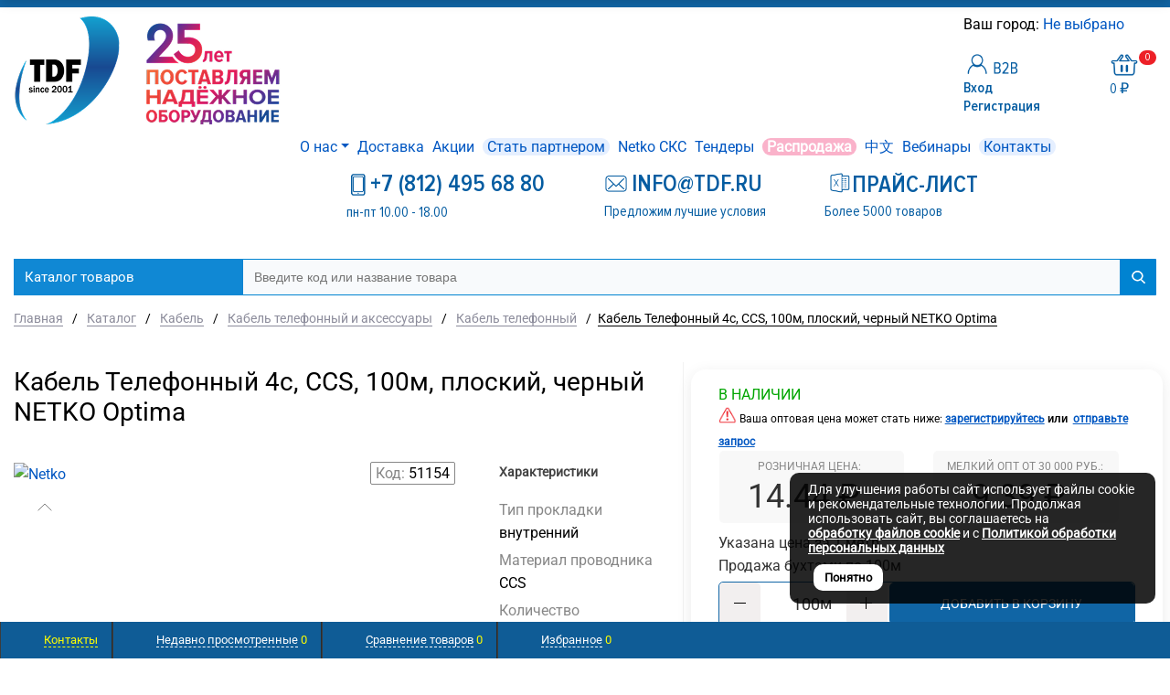

--- FILE ---
content_type: text/html; charset=UTF-8
request_url: https://www.tktdf.ru/catalog/id/51154/
body_size: 93715
content:
<!DOCTYPE html>
<html xml:lang="ru" lang="ru" itemscope itemtype="http://schema.org/WebSite">
<head>
	<title>Купить кабель телефонный 4с (ШТЛП), CCS, Netko, 100м, плоский, черный</title>
		<meta http-equiv="Content-Type" content="text/html; charset=UTF-8" />
<meta name="keywords" content="кабель телефонный 4с, CCS, Netko, 100м, плоский, черный цена, купить" />
<meta name="description" content="Кабель Телефонный 4с (ШТЛП), CCS, Netko, 100м, плоский, черный купить у производителя по оптовой цене. Все для работы с телефонным проводом – коннекторы RJ-11, RJ-12, розетки, переходники, телефонные удлинители и витые шнуры. " />
<script data-skip-moving="true">(function(w, d, n) {var cl = "bx-core";var ht = d.documentElement;var htc = ht ? ht.className : undefined;if (htc === undefined || htc.indexOf(cl) !== -1){return;}var ua = n.userAgent;if (/(iPad;)|(iPhone;)/i.test(ua)){cl += " bx-ios";}else if (/Windows/i.test(ua)){cl += ' bx-win';}else if (/Macintosh/i.test(ua)){cl += " bx-mac";}else if (/Linux/i.test(ua) && !/Android/i.test(ua)){cl += " bx-linux";}else if (/Android/i.test(ua)){cl += " bx-android";}cl += (/(ipad|iphone|android|mobile|touch)/i.test(ua) ? " bx-touch" : " bx-no-touch");cl += w.devicePixelRatio && w.devicePixelRatio >= 2? " bx-retina": " bx-no-retina";if (/AppleWebKit/.test(ua)){cl += " bx-chrome";}else if (/Opera/.test(ua)){cl += " bx-opera";}else if (/Firefox/.test(ua)){cl += " bx-firefox";}ht.className = htc ? htc + " " + cl : cl;})(window, document, navigator);</script>


<link href="/bitrix/js/ui/design-tokens/dist/ui.design-tokens.min.css?171818821723463" type="text/css"  rel="stylesheet" />
<link href="/bitrix/js/ui/fonts/opensans/ui.font.opensans.min.css?17181058172320" type="text/css"  rel="stylesheet" />
<link href="/bitrix/js/main/popup/dist/main.popup.bundle.min.css?175580046928056" type="text/css"  rel="stylesheet" />
<link href="/bitrix/cache/css/s1/proopt30_default_tdf/template_51fdba05c23808f48407e6dbfa18bb21/template_51fdba05c23808f48407e6dbfa18bb21_v1.css?17684170711148619" type="text/css"  data-template-style="true" rel="stylesheet" />







<link href="/favicon.ico" rel="shortcut icon" type="image/x-icon">
<meta http-equiv="X-UA-Compatible" content="IE=edge" />
<meta name="viewport" content="user-scalable=no, initial-scale=1.0, maximum-scale=1.0, width=device-width">
<meta name="theme-color" content="#1065A5">
<meta property="gopro:module:version" content="5.1.2">
<meta property="og:type" content="website">
<meta property="twitter:card" content="summary">
<meta property="og:site_name" content="ООО ТДФ, оптовая продажа кабеля Netko, аксессуаров">
<meta property="og:url" content="https://www.tktdf.ru/catalog/id/51154/">
<meta property="og:title" content="Купить кабель телефонный 4с (ШТЛП), CCS, Netko, 100м, плоский, черный">
<meta property="og:description" content="Кабель Телефонный 4с (ШТЛП), CCS, Netko, 100м, плоский, черный купить у производителя по оптовой цене. Все для работы с телефонным проводом – коннекторы RJ-11, RJ-12, розетки, переходники, телефонные удлинители и витые шнуры. ">
<meta property="og:image" content="https://www.tktdf.ru/upload/iblock/5e3/vfo1qzv103j4y4bu99xihktniy2szdjc.jpg">



		</head>
<body class="rsgopro adaptive prop_option_line_through tpanel4 header_type4 menu_vertical2 cw_1700 circular header-fly__body-padding">

	<!-- Yandex.Metrika counter -->
<noscript><div><img src="https://mc.yandex.ru/watch/915823" style="position:absolute; left:-9999px;" alt="" /></div></noscript>
<!-- /Yandex.Metrika counter -->
 


	<div id="panel"></div>

	<div id="rs_easycart" class="rs_easycart orange addbodypadding hidden-print" style='z-index:991;' data-serviceurl="/personal/"><!--'start_frame_cache_rs_easycart'--><div class="rsec rsec_content" style="max-width:1700px;"><div class="rsec_in"><div class="rsec_body"><div class="rsec_tyanya"><span><svg class="svg-icon"><use xlink:href="#svg-24-drag_handle"></use></svg></span><a class="rsec_close" href="#close">Закрыть<svg class="svg-icon"><use xlink:href="#svg-close-button"></use></svg></a></div><div class="rsec_tabs"><div id="rsec_viewed" class="rsec_tab"><div class="rsec_thistab_viewed"><div class="rsec_emptytab rsec_clearfix"><div class="rsec_emptytab_icon">Список просмотренных товаров пуст</div></div></div></div><div id="rsec_compare" class="rsec_tab rsec_universalhandler" data-ajaxfinder_add="action=ADD_TO_COMPARE_LIST" data-ajaxfinder_remove="action=DELETE_FROM_COMPARE_LIST" ><div class="rsec_thistab_compare"><div class="rsec_emptytab rsec_clearfix"><div class="rsec_emptytab_icon">Список сравниваемых товаров пуст</div></div></div></div><div id="rsec_favorite" class="rsec_tab rsec_universalhandler" data-ajaxfinder="action=add2favorite" ><div class="rsec_thistab_favorite"><div class="rsec_emptytab rsec_clearfix"><div class="rsec_emptytab_icon">Список избранного пуст</div></div></div></div></div></div></div></div><div class="rsec rsec_headers"><div class="rsec_in" style="max-width:1700px;"><div class="rsec_body"><a class="rsec_online" href="/contacts/"><svg class="svg-icon"><use xlink:href="/include/sprite.svg#question"></use></svg><span class="rsec_name">Контакты</span></a><a class="rsec_online hidden-sm hidden-md hidden-lg" href="mailto:info@tdf.ru"><span class="rsec_name rsec_name_link_mob">info@tdf.ru</span>&nbsp;&nbsp;<span class="rsec_name rsec_name_mob">ДЛЯ ЗАЯВОК</span></a><div class="rsec_orlink hidden-xs"><a class="rsec_viewed rsec_changer js-unload" href="/include/easycart/viewed_products.php#rsec_viewed" data-tabid="#rsec_viewed"><svg class="svg-icon"><use xlink:href="/include/sprite.svg#24_eye"></use></svg><span class="rsec_name">Недавно просмотренные</span>&nbsp;<span class="rsec_color rsec_cnt js-viewed-prod-count">0</span></a></div><div class="rsec_orlink "><a class="rsec_compare rsec_changer js-unload" href="/include/easycart/compare.php#rsec_compare" data-tabid="#rsec_compare"><svg class="svg-icon"><use xlink:href="/include/sprite.svg#24_compare-main"></use></svg><span class="rsec_name">Сравнение товаров</span>&nbsp;<span class="rsec_color rsec_cnt js-compare-prod-count">0</span></a></div><div class="rsec_orlink "><a class="rsec_favorite rsec_changer js-unload" href="/include/easycart/favorite.php#rsec_favorite" data-tabid="#rsec_favorite"><svg class="svg-icon"><use xlink:href="/include/sprite.svg#24_favorite-main"></use></svg><span class="rsec_name">Избранное</span>&nbsp;<span class="rsec_color rsec_cnt js-favorite-prod-count">0</span></a></div></div></div></div><!--'end_frame_cache_rs_easycart'--></div>

	<div class="body" itemscope itemtype="http://schema.org/WebPage"><!-- body -->

		<!-- header type -->
		
<!-- header fly -->
<div id="header-fly" class="header-fly js-header-fly text-left b-mmenu hidden-print">
	<!-- fly__shadow --><div class="header-fly__shadow">
		
	<div class="centering header-fly__white-bg js-header-fly-top"><div class="centeringin clearfix"><div class="header-fly__panel">

	<div class="header-fly__block logo logo-left hidden-xs">
<a href="/"><img src="/upload/medialibrary/39a/qukyf1xjsf01ginwso912yhyeax51cye.png"  alt="Поставки телеком оборудования Netko: кабель UTP, FTP, шкафы 19, аксессуары СКС">
</a>
		</div>
		<div class="header-fly__block header-fly__menu">
			<div class="hamburger js-hamburger js-fly-menu js-fly-menu-parent"><div class="hamburger-box"><div class="hamburger-inner"></div></div><span class="hamburger-name hidden-xs">Меню</span></div>
		</div>
		<div class="header-fly__block logo logo-center visible-xs">
<a href="/"><img src="/upload/medialibrary/39a/qukyf1xjsf01ginwso912yhyeax51cye.png"  alt="Поставки телеком оборудования Netko: кабель UTP, FTP, шкафы 19, аксессуары СКС">
</a>
		</div>
		<div class="header-fly__block phone link-dashed hidden-xs">
<a href="tel:+7 (812) 495 68 80"><span style="color: #1065a5;"><span style="font-weight: 600;">+7 (812) 495 68 80</span></span></a>
<p align="left">
	пн-пт 10.00 - 18.00<br>
	<a href="mailto:info@tdf.ru"><span style="color: #ec1d25;">info@tdf.ru</span></a>
</p>
		</div>
		<!--<div class="header-fly__block callback link-dashed hidden-xs">
		</div>-->
		<div class="header-fly__block search hidden-xs">
<div id="smart-title-search-mob" class="bx-searchtitle theme-blue">
	<form action="/search/">
		<div class="bx-input-group">
			<input id="smart-title-search-input-mob" placeholder="Введите код или название товара" type="text" name="q" value="" autocomplete="off" class="bx-form-control"/>
			<span class="bx-input-group-btn">
				<span class="bx-searchtitle-preloader view" id="smart-title-search-mob_preloader_item"></span>
				<span class="bx-searchtitle-clear" id="smart-title-search-mob_clear_item"></span>
									<span class="bx-searchtitle-voice" id="smart-title-search-mob_voice_item"></span>
								<button class="" type="submit" name="s"></button>
			</span>
		</div>
	</form>
	
	<!--'start_frame_cache_GLdrzS'-->			<!--'end_frame_cache_GLdrzS'--></div>

		</div>
	</div></div></div>

	</div><!-- /fly__shadow -->

	<!-- fly shade --><div class="header-fly__menu-shade js-menu-shade">

<!-- personal panel --><div class="header-fly__personal header-fly__white-bg hidden-sm hidden-md hidden-lg">
<span class="header-fly__block auth">

<span class="authinhead2" id="inheadauthform_iIjGFB">
	<!--'start_frame_cache_inheadauthform_iIjGFB'-->			<span class="guest">
			<span class="authinhead2__icon"><svg class="svg-icon"><use xlink:href="/include/sprite.svg#4x-lock"></use></svg></span>
			<a href="/auth/">Вход</a>
		</span>
	
	<!--'end_frame_cache_inheadauthform_iIjGFB'--></span></span>
<span class="header-fly__block compare">
<!--'start_frame_cache_compare'-->
<a class="compare" href="/catalog/compare/">
	<svg class="svg-icon svg-icon-header"><use xlink:href="/include/sprite.svg#4x-compare"></use></svg>
	<span class="js-compare-prod-count header__circle"></span>
</a>

<!--'end_frame_cache_compare'--></span>
<span class="header-fly__block favorite">
<a class="favorite" href="/personal/favorite/">
	<svg class="svg-icon svg-icon-header"><use xlink:href="/include/sprite.svg#4x-favorite"></use></svg>
	<span class="js-favorite-prod-count header__circle">0</span>
</a>
</span>
<span class="header-fly__block basket">

<a class="basketline" href="/personal/cart/"><svg class="svg-icon svg-icon-header"><use xlink:href="/include/sprite.svg#4x-cart"></use></svg><span class="hidden-xs hidden-sm">Корзина</span> <span class="js-basket-prod-count header__circle">0</span></a>

</span>
</div><!-- /personal panel -->

<!-- catalog menu --><div class="header-fly__catalog-menu js-fly-menu-children" data-count-subopen="0">
<div style="display:none;"><pre>arResultArray
(
    [0] => Array
        (
            [TEXT] => Каталог товаров
            [LINK] => /catalog/
            [SELECTED] => 1
            [PERMISSION] => R
            [ADDITIONAL_LINKS] => Array
                (
                )

            [ITEM_TYPE] => D
            [ITEM_INDEX] => 0
            [PARAMS] => Array
                (
                )

            [CHAIN] => Array
                (
                    [0] => Каталог товаров
                )

            [DEPTH_LEVEL] => 1
            [IS_PARENT] => 1
        )

    [1] => Array
        (
            [TEXT] => Netko СКС
            [LINK] => /catalog/netko-sks/
            [SELECTED] => 
            [PERMISSION] => R
            [ADDITIONAL_LINKS] => Array
                (
                    [0] => /catalog/netko-sks/
                )

            [ITEM_TYPE] => D
            [ITEM_INDEX] => 0
            [PARAMS] => Array
                (
                    [FROM_IBLOCK] => 1
                    [IS_PARENT] => 1
                    [DEPTH_LEVEL] => 1
                )

            [CHAIN] => Array
                (
                    [0] => Каталог товаров
                    [1] => Netko СКС
                )

            [DEPTH_LEVEL] => 2
            [IS_PARENT] => 1
            [DETAIL_PICTURE] => /upload/iblock/8fa/wneun3f5tnrq41noph7503nvq1k2keso.jpg
            [UF_HIDE_SECTION_IN_MENU] => 0
        )

    [2] => Array
        (
            [TEXT] => Категория 5е
            [LINK] => /catalog/netko-sks/kategoriya-5e/
            [SELECTED] => 
            [PERMISSION] => R
            [ADDITIONAL_LINKS] => Array
                (
                    [0] => /catalog/netko-sks/kategoriya-5e/
                )

            [ITEM_TYPE] => D
            [ITEM_INDEX] => 1
            [PARAMS] => Array
                (
                    [FROM_IBLOCK] => 1
                    [IS_PARENT] => 
                    [DEPTH_LEVEL] => 2
                )

            [CHAIN] => Array
                (
                    [0] => Каталог товаров
                    [1] => Категория 5е
                )

            [DEPTH_LEVEL] => 3
            [IS_PARENT] => 
            [DETAIL_PICTURE] => 
            [UF_HIDE_SECTION_IN_MENU] => 
        )

    [3] => Array
        (
            [TEXT] => Категория 6
            [LINK] => /catalog/netko-sks/kategoriya-6/
            [SELECTED] => 
            [PERMISSION] => R
            [ADDITIONAL_LINKS] => Array
                (
                    [0] => /catalog/netko-sks/kategoriya-6/
                )

            [ITEM_TYPE] => D
            [ITEM_INDEX] => 2
            [PARAMS] => Array
                (
                    [FROM_IBLOCK] => 1
                    [IS_PARENT] => 
                    [DEPTH_LEVEL] => 2
                )

            [CHAIN] => Array
                (
                    [0] => Каталог товаров
                    [1] => Категория 6
                )

            [DEPTH_LEVEL] => 3
            [IS_PARENT] => 
            [DETAIL_PICTURE] => 
            [UF_HIDE_SECTION_IN_MENU] => 
        )

    [4] => Array
        (
            [TEXT] => Категория 6A
            [LINK] => /catalog/netko-sks/kategoriya-6a/
            [SELECTED] => 
            [PERMISSION] => R
            [ADDITIONAL_LINKS] => Array
                (
                    [0] => /catalog/netko-sks/kategoriya-6a/
                )

            [ITEM_TYPE] => D
            [ITEM_INDEX] => 3
            [PARAMS] => Array
                (
                    [FROM_IBLOCK] => 1
                    [IS_PARENT] => 
                    [DEPTH_LEVEL] => 2
                )

            [CHAIN] => Array
                (
                    [0] => Каталог товаров
                    [1] => Категория 6A
                )

            [DEPTH_LEVEL] => 3
            [IS_PARENT] => 
            [DETAIL_PICTURE] => 
            [UF_HIDE_SECTION_IN_MENU] => 
        )

    [5] => Array
        (
            [TEXT] => Категория 7
            [LINK] => /catalog/netko-sks/kategoriya-7/
            [SELECTED] => 
            [PERMISSION] => R
            [ADDITIONAL_LINKS] => Array
                (
                    [0] => /catalog/netko-sks/kategoriya-7/
                )

            [ITEM_TYPE] => D
            [ITEM_INDEX] => 4
            [PARAMS] => Array
                (
                    [FROM_IBLOCK] => 1
                    [IS_PARENT] => 
                    [DEPTH_LEVEL] => 2
                )

            [CHAIN] => Array
                (
                    [0] => Каталог товаров
                    [1] => Категория 7
                )

            [DEPTH_LEVEL] => 3
            [IS_PARENT] => 
            [DETAIL_PICTURE] => 
            [UF_HIDE_SECTION_IN_MENU] => 
        )

    [6] => Array
        (
            [TEXT] => Кабель
            [LINK] => /catalog/kabel/
            [SELECTED] => 
            [PERMISSION] => R
            [ADDITIONAL_LINKS] => Array
                (
                    [0] => /catalog/kabel/
                )

            [ITEM_TYPE] => D
            [ITEM_INDEX] => 5
            [PARAMS] => Array
                (
                    [FROM_IBLOCK] => 1
                    [IS_PARENT] => 1
                    [DEPTH_LEVEL] => 1
                )

            [CHAIN] => Array
                (
                    [0] => Каталог товаров
                    [1] => Кабель
                )

            [DEPTH_LEVEL] => 2
            [IS_PARENT] => 1
            [DETAIL_PICTURE] => /upload/iblock/9f5/71q3qydio1g1rkicyw5e3ea2d4l5vian.jpg
            [UF_HIDE_SECTION_IN_MENU] => 0
        )

    [7] => Array
        (
            [TEXT] => Кабель Витая пара UTP2, UTP4, FTP2, FTP4
            [LINK] => /catalog/kabel/kabel_vitaya_para_utp_ftp_1_2_4_pary/
            [SELECTED] => 
            [PERMISSION] => R
            [ADDITIONAL_LINKS] => Array
                (
                    [0] => /catalog/kabel/kabel_vitaya_para_utp_ftp_1_2_4_pary/
                )

            [ITEM_TYPE] => D
            [ITEM_INDEX] => 6
            [PARAMS] => Array
                (
                    [FROM_IBLOCK] => 1
                    [IS_PARENT] => 1
                    [DEPTH_LEVEL] => 2
                )

            [CHAIN] => Array
                (
                    [0] => Каталог товаров
                    [1] => Кабель Витая пара UTP2, UTP4, FTP2, FTP4
                )

            [DEPTH_LEVEL] => 3
            [IS_PARENT] => 1
            [DETAIL_PICTURE] => /upload/iblock/5c7/5c7ecd195d2c81f4245b66065b8e6084.jpeg
            [UF_HIDE_SECTION_IN_MENU] => 0
        )

    [8] => Array
        (
            [TEXT] => Кабель FTP2, FTP4  сат 5е  для внутреннего использования
            [LINK] => /catalog/kabel/kabel_vitaya_para_utp_ftp_1_2_4_pary/kabel_ftp_sat_5_5e_dlya_vnutrennego_ispolzovaniya/
            [SELECTED] => 
            [PERMISSION] => R
            [ADDITIONAL_LINKS] => Array
                (
                    [0] => /catalog/kabel/kabel_vitaya_para_utp_ftp_1_2_4_pary/kabel_ftp_sat_5_5e_dlya_vnutrennego_ispolzovaniya/
                )

            [ITEM_TYPE] => D
            [ITEM_INDEX] => 7
            [PARAMS] => Array
                (
                    [FROM_IBLOCK] => 1
                    [IS_PARENT] => 
                    [DEPTH_LEVEL] => 3
                )

            [CHAIN] => Array
                (
                    [0] => Каталог товаров
                    [1] => Кабель FTP2, FTP4  сат 5е  для внутреннего использования
                )

            [DEPTH_LEVEL] => 4
            [IS_PARENT] => 
            [DETAIL_PICTURE] => 
            [UF_HIDE_SECTION_IN_MENU] => 0
        )

    [9] => Array
        (
            [TEXT] => Кабель FTP2, FTP4  сат 5е  для наружного использования
            [LINK] => /catalog/kabel/kabel_vitaya_para_utp_ftp_1_2_4_pary/kabel_ftp_sat_5_5e_dlya_naruzhnogo_ispolzovaniya/
            [SELECTED] => 
            [PERMISSION] => R
            [ADDITIONAL_LINKS] => Array
                (
                    [0] => /catalog/kabel/kabel_vitaya_para_utp_ftp_1_2_4_pary/kabel_ftp_sat_5_5e_dlya_naruzhnogo_ispolzovaniya/
                )

            [ITEM_TYPE] => D
            [ITEM_INDEX] => 8
            [PARAMS] => Array
                (
                    [FROM_IBLOCK] => 1
                    [IS_PARENT] => 
                    [DEPTH_LEVEL] => 3
                )

            [CHAIN] => Array
                (
                    [0] => Каталог товаров
                    [1] => Кабель FTP2, FTP4  сат 5е  для наружного использования
                )

            [DEPTH_LEVEL] => 4
            [IS_PARENT] => 
            [DETAIL_PICTURE] => /upload/iblock/770/7709789dac9a2674aa6777f2205ec017.jpg
            [UF_HIDE_SECTION_IN_MENU] => 0
        )

    [10] => Array
        (
            [TEXT] => Кабель UTP2, UTP4  сат 5е  для внутреннего использования
            [LINK] => /catalog/kabel/kabel_vitaya_para_utp_ftp_1_2_4_pary/kabel_utp_sat_5_5e_dlya_vnutrennego_ispolzovaniya/
            [SELECTED] => 
            [PERMISSION] => R
            [ADDITIONAL_LINKS] => Array
                (
                    [0] => /catalog/kabel/kabel_vitaya_para_utp_ftp_1_2_4_pary/kabel_utp_sat_5_5e_dlya_vnutrennego_ispolzovaniya/
                )

            [ITEM_TYPE] => D
            [ITEM_INDEX] => 9
            [PARAMS] => Array
                (
                    [FROM_IBLOCK] => 1
                    [IS_PARENT] => 
                    [DEPTH_LEVEL] => 3
                )

            [CHAIN] => Array
                (
                    [0] => Каталог товаров
                    [1] => Кабель UTP2, UTP4  сат 5е  для внутреннего использования
                )

            [DEPTH_LEVEL] => 4
            [IS_PARENT] => 
            [DETAIL_PICTURE] => /upload/iblock/847/8475947799413d833974ab269542f096.jpg
            [UF_HIDE_SECTION_IN_MENU] => 0
        )

    [11] => Array
        (
            [TEXT] => Кабель UTP2, UTP4 сат 5е  для наружного использования
            [LINK] => /catalog/kabel/kabel_vitaya_para_utp_ftp_1_2_4_pary/kabel_utp_sat_5_5e_dlya_naruzhnogo_ispolzovaniya/
            [SELECTED] => 
            [PERMISSION] => R
            [ADDITIONAL_LINKS] => Array
                (
                    [0] => /catalog/kabel/kabel_vitaya_para_utp_ftp_1_2_4_pary/kabel_utp_sat_5_5e_dlya_naruzhnogo_ispolzovaniya/
                )

            [ITEM_TYPE] => D
            [ITEM_INDEX] => 10
            [PARAMS] => Array
                (
                    [FROM_IBLOCK] => 1
                    [IS_PARENT] => 
                    [DEPTH_LEVEL] => 3
                )

            [CHAIN] => Array
                (
                    [0] => Каталог товаров
                    [1] => Кабель UTP2, UTP4 сат 5е  для наружного использования
                )

            [DEPTH_LEVEL] => 4
            [IS_PARENT] => 
            [DETAIL_PICTURE] => 
            [UF_HIDE_SECTION_IN_MENU] => 0
        )

    [12] => Array
        (
            [TEXT] => Кабель UTP4, FTP4 сат 6, 6а, 7  для внутреннего использования
            [LINK] => /catalog/kabel/kabel_vitaya_para_utp_ftp_1_2_4_pary/kabel_utp_ftp_sat_6_6a_7_dlya_vnutrennego_ispolzovaniya/
            [SELECTED] => 
            [PERMISSION] => R
            [ADDITIONAL_LINKS] => Array
                (
                    [0] => /catalog/kabel/kabel_vitaya_para_utp_ftp_1_2_4_pary/kabel_utp_ftp_sat_6_6a_7_dlya_vnutrennego_ispolzovaniya/
                )

            [ITEM_TYPE] => D
            [ITEM_INDEX] => 11
            [PARAMS] => Array
                (
                    [FROM_IBLOCK] => 1
                    [IS_PARENT] => 
                    [DEPTH_LEVEL] => 3
                )

            [CHAIN] => Array
                (
                    [0] => Каталог товаров
                    [1] => Кабель UTP4, FTP4 сат 6, 6а, 7  для внутреннего использования
                )

            [DEPTH_LEVEL] => 4
            [IS_PARENT] => 
            [DETAIL_PICTURE] => /upload/iblock/0c2/0c2c5c3ae1b1e91a6fd4d0649ad37859.jpeg
            [UF_HIDE_SECTION_IN_MENU] => 0
        )

    [13] => Array
        (
            [TEXT] => Кабель UTP4, FTP4 сат 6, 6а, 7  для наружного использования
            [LINK] => /catalog/kabel/kabel_vitaya_para_utp_ftp_1_2_4_pary/kabel_utp_ftp_sat_6_6a_7_dlya_naruzhnogo_ispolzovaniya/
            [SELECTED] => 
            [PERMISSION] => R
            [ADDITIONAL_LINKS] => Array
                (
                    [0] => /catalog/kabel/kabel_vitaya_para_utp_ftp_1_2_4_pary/kabel_utp_ftp_sat_6_6a_7_dlya_naruzhnogo_ispolzovaniya/
                )

            [ITEM_TYPE] => D
            [ITEM_INDEX] => 12
            [PARAMS] => Array
                (
                    [FROM_IBLOCK] => 1
                    [IS_PARENT] => 
                    [DEPTH_LEVEL] => 3
                )

            [CHAIN] => Array
                (
                    [0] => Каталог товаров
                    [1] => Кабель UTP4, FTP4 сат 6, 6а, 7  для наружного использования
                )

            [DEPTH_LEVEL] => 4
            [IS_PARENT] => 
            [DETAIL_PICTURE] => /upload/iblock/c18/c18e666aeefbf6de0e144457497a92de.jpg
            [UF_HIDE_SECTION_IN_MENU] => 0
        )

    [14] => Array
        (
            [TEXT] => Кабель витая пара UTP LSZH
            [LINK] => /catalog/kabel/kabel_vitaya_para_utp_ftp_1_2_4_pary/lszh/
            [SELECTED] => 
            [PERMISSION] => R
            [ADDITIONAL_LINKS] => Array
                (
                    [0] => /catalog/kabel/kabel_vitaya_para_utp_ftp_1_2_4_pary/lszh/
                )

            [ITEM_TYPE] => D
            [ITEM_INDEX] => 13
            [PARAMS] => Array
                (
                    [FROM_IBLOCK] => 1
                    [IS_PARENT] => 
                    [DEPTH_LEVEL] => 3
                )

            [CHAIN] => Array
                (
                    [0] => Каталог товаров
                    [1] => Кабель витая пара UTP LSZH
                )

            [DEPTH_LEVEL] => 4
            [IS_PARENT] => 
            [DETAIL_PICTURE] => 
            [UF_HIDE_SECTION_IN_MENU] => 0
        )

    [15] => Array
        (
            [TEXT] => Кабель витая пара UTP LSLTx
            [LINK] => /catalog/kabel/kabel_vitaya_para_utp_ftp_1_2_4_pary/lutp_lsltx/
            [SELECTED] => 
            [PERMISSION] => R
            [ADDITIONAL_LINKS] => Array
                (
                    [0] => /catalog/kabel/kabel_vitaya_para_utp_ftp_1_2_4_pary/lutp_lsltx/
                )

            [ITEM_TYPE] => D
            [ITEM_INDEX] => 14
            [PARAMS] => Array
                (
                    [FROM_IBLOCK] => 1
                    [IS_PARENT] => 
                    [DEPTH_LEVEL] => 3
                )

            [CHAIN] => Array
                (
                    [0] => Каталог товаров
                    [1] => Кабель витая пара UTP LSLTx
                )

            [DEPTH_LEVEL] => 4
            [IS_PARENT] => 
            [DETAIL_PICTURE] => 
            [UF_HIDE_SECTION_IN_MENU] => 0
        )

    [16] => Array
        (
            [TEXT] => Кабель Витая пара UTP, FTP многопарный
            [LINK] => /catalog/kabel/kabel_vitaya_para_utp_ftp_mnogoparnyy/
            [SELECTED] => 
            [PERMISSION] => R
            [ADDITIONAL_LINKS] => Array
                (
                    [0] => /catalog/kabel/kabel_vitaya_para_utp_ftp_mnogoparnyy/
                )

            [ITEM_TYPE] => D
            [ITEM_INDEX] => 15
            [PARAMS] => Array
                (
                    [FROM_IBLOCK] => 1
                    [IS_PARENT] => 1
                    [DEPTH_LEVEL] => 2
                )

            [CHAIN] => Array
                (
                    [0] => Каталог товаров
                    [1] => Кабель Витая пара UTP, FTP многопарный
                )

            [DEPTH_LEVEL] => 3
            [IS_PARENT] => 1
            [DETAIL_PICTURE] => /upload/iblock/a8e/a8e979a2d8b559c8bdd8b9f7c077f459.jpg
            [UF_HIDE_SECTION_IN_MENU] => 
        )

    [17] => Array
        (
            [TEXT] => Кабель многопарный для внутреннего использования
            [LINK] => /catalog/kabel/kabel_vitaya_para_utp_ftp_mnogoparnyy/kabel_mnogoparnyy_dlya_vnutrennego_ispolzovaniya/
            [SELECTED] => 
            [PERMISSION] => R
            [ADDITIONAL_LINKS] => Array
                (
                    [0] => /catalog/kabel/kabel_vitaya_para_utp_ftp_mnogoparnyy/kabel_mnogoparnyy_dlya_vnutrennego_ispolzovaniya/
                )

            [ITEM_TYPE] => D
            [ITEM_INDEX] => 16
            [PARAMS] => Array
                (
                    [FROM_IBLOCK] => 1
                    [IS_PARENT] => 
                    [DEPTH_LEVEL] => 3
                )

            [CHAIN] => Array
                (
                    [0] => Каталог товаров
                    [1] => Кабель многопарный для внутреннего использования
                )

            [DEPTH_LEVEL] => 4
            [IS_PARENT] => 
            [DETAIL_PICTURE] => /upload/iblock/5e5/5e5253a7901f294b8950107082fdde48.jpg
            [UF_HIDE_SECTION_IN_MENU] => 0
        )

    [18] => Array
        (
            [TEXT] => Кабель многопарный для наружного использования
            [LINK] => /catalog/kabel/kabel_vitaya_para_utp_ftp_mnogoparnyy/kabel_mnogoparnyy_dlya_naruzhnogo_ispolzovaniya/
            [SELECTED] => 
            [PERMISSION] => R
            [ADDITIONAL_LINKS] => Array
                (
                    [0] => /catalog/kabel/kabel_vitaya_para_utp_ftp_mnogoparnyy/kabel_mnogoparnyy_dlya_naruzhnogo_ispolzovaniya/
                )

            [ITEM_TYPE] => D
            [ITEM_INDEX] => 17
            [PARAMS] => Array
                (
                    [FROM_IBLOCK] => 1
                    [IS_PARENT] => 
                    [DEPTH_LEVEL] => 3
                )

            [CHAIN] => Array
                (
                    [0] => Каталог товаров
                    [1] => Кабель многопарный для наружного использования
                )

            [DEPTH_LEVEL] => 4
            [IS_PARENT] => 
            [DETAIL_PICTURE] => /upload/iblock/6e5/6e5ca9acacd7426168aec5251002a3fb.jpg
            [UF_HIDE_SECTION_IN_MENU] => 0
        )

    [19] => Array
        (
            [TEXT] => Кабель коаксиальный и аксессуары
            [LINK] => /catalog/kabel/kabel_koaksialnyy_i_aksessuary/
            [SELECTED] => 
            [PERMISSION] => R
            [ADDITIONAL_LINKS] => Array
                (
                    [0] => /catalog/kabel/kabel_koaksialnyy_i_aksessuary/
                )

            [ITEM_TYPE] => D
            [ITEM_INDEX] => 18
            [PARAMS] => Array
                (
                    [FROM_IBLOCK] => 1
                    [IS_PARENT] => 1
                    [DEPTH_LEVEL] => 2
                )

            [CHAIN] => Array
                (
                    [0] => Каталог товаров
                    [1] => Кабель коаксиальный и аксессуары
                )

            [DEPTH_LEVEL] => 3
            [IS_PARENT] => 1
            [DETAIL_PICTURE] => /upload/iblock/ae5/ae5a57dc9921bb7c1226d537d87c419f.png
            [UF_HIDE_SECTION_IN_MENU] => 
        )

    [20] => Array
        (
            [TEXT] => Кабель коаксиальный
            [LINK] => /catalog/kabel/kabel_koaksialnyy_i_aksessuary/kabel_koaksialnyy_1/
            [SELECTED] => 
            [PERMISSION] => R
            [ADDITIONAL_LINKS] => Array
                (
                    [0] => /catalog/kabel/kabel_koaksialnyy_i_aksessuary/kabel_koaksialnyy_1/
                )

            [ITEM_TYPE] => D
            [ITEM_INDEX] => 19
            [PARAMS] => Array
                (
                    [FROM_IBLOCK] => 1
                    [IS_PARENT] => 
                    [DEPTH_LEVEL] => 3
                )

            [CHAIN] => Array
                (
                    [0] => Каталог товаров
                    [1] => Кабель коаксиальный
                )

            [DEPTH_LEVEL] => 4
            [IS_PARENT] => 
            [DETAIL_PICTURE] => /upload/iblock/8cb/8cbeadb57d1b99c5722acbf30a13ba45.jpeg
            [UF_HIDE_SECTION_IN_MENU] => 0
        )

    [21] => Array
        (
            [TEXT] => Кабель для видеонаблюдения  (коаксиальный с питанием КВК)
            [LINK] => /catalog/kabel/kabel_koaksialnyy_i_aksessuary/kabel_dlya_videonablyudeniya_koaksialnyy_s_pitaniem_kvk/
            [SELECTED] => 
            [PERMISSION] => R
            [ADDITIONAL_LINKS] => Array
                (
                    [0] => /catalog/kabel/kabel_koaksialnyy_i_aksessuary/kabel_dlya_videonablyudeniya_koaksialnyy_s_pitaniem_kvk/
                )

            [ITEM_TYPE] => D
            [ITEM_INDEX] => 20
            [PARAMS] => Array
                (
                    [FROM_IBLOCK] => 1
                    [IS_PARENT] => 
                    [DEPTH_LEVEL] => 3
                )

            [CHAIN] => Array
                (
                    [0] => Каталог товаров
                    [1] => Кабель для видеонаблюдения  (коаксиальный с питанием КВК)
                )

            [DEPTH_LEVEL] => 4
            [IS_PARENT] => 
            [DETAIL_PICTURE] => /upload/iblock/7fe/7fec72aba48bab0f9a9c1ea3f84b10b5.png
            [UF_HIDE_SECTION_IN_MENU] => 0
        )

    [22] => Array
        (
            [TEXT] => Аксессуары для коаксиального кабеля
            [LINK] => /catalog/kabel/kabel_koaksialnyy_i_aksessuary/aksessuary_dlya_koaksialnogo_kabelya/
            [SELECTED] => 
            [PERMISSION] => R
            [ADDITIONAL_LINKS] => Array
                (
                    [0] => /catalog/kabel/kabel_koaksialnyy_i_aksessuary/aksessuary_dlya_koaksialnogo_kabelya/
                )

            [ITEM_TYPE] => D
            [ITEM_INDEX] => 21
            [PARAMS] => Array
                (
                    [FROM_IBLOCK] => 1
                    [IS_PARENT] => 1
                    [DEPTH_LEVEL] => 3
                )

            [CHAIN] => Array
                (
                    [0] => Каталог товаров
                    [1] => Аксессуары для коаксиального кабеля
                )

            [DEPTH_LEVEL] => 4
            [IS_PARENT] => 1
            [DETAIL_PICTURE] => /upload/iblock/157/1576af0626fc42efccba8553bf7ca00e.jpg
            [UF_HIDE_SECTION_IN_MENU] => 
        )

    [23] => Array
        (
            [TEXT] => BNC коннекторы и переходники
            [LINK] => /catalog/kabel/kabel_koaksialnyy_i_aksessuary/aksessuary_dlya_koaksialnogo_kabelya/bnc_konnektory_i_perekhodniki/
            [SELECTED] => 
            [PERMISSION] => R
            [ADDITIONAL_LINKS] => Array
                (
                    [0] => /catalog/kabel/kabel_koaksialnyy_i_aksessuary/aksessuary_dlya_koaksialnogo_kabelya/bnc_konnektory_i_perekhodniki/
                )

            [ITEM_TYPE] => D
            [ITEM_INDEX] => 22
            [PARAMS] => Array
                (
                    [FROM_IBLOCK] => 1
                    [IS_PARENT] => 
                    [DEPTH_LEVEL] => 4
                )

            [CHAIN] => Array
                (
                    [0] => Каталог товаров
                    [1] => BNC коннекторы и переходники
                )

            [DEPTH_LEVEL] => 5
            [IS_PARENT] => 
            [DETAIL_PICTURE] => 
            [UF_HIDE_SECTION_IN_MENU] => 0
        )

    [24] => Array
        (
            [TEXT] => F штекеры и  переходники
            [LINK] => /catalog/kabel/kabel_koaksialnyy_i_aksessuary/aksessuary_dlya_koaksialnogo_kabelya/f_shtekery_i_perekhodniki/
            [SELECTED] => 
            [PERMISSION] => R
            [ADDITIONAL_LINKS] => Array
                (
                    [0] => /catalog/kabel/kabel_koaksialnyy_i_aksessuary/aksessuary_dlya_koaksialnogo_kabelya/f_shtekery_i_perekhodniki/
                )

            [ITEM_TYPE] => D
            [ITEM_INDEX] => 23
            [PARAMS] => Array
                (
                    [FROM_IBLOCK] => 1
                    [IS_PARENT] => 
                    [DEPTH_LEVEL] => 4
                )

            [CHAIN] => Array
                (
                    [0] => Каталог товаров
                    [1] => F штекеры и  переходники
                )

            [DEPTH_LEVEL] => 5
            [IS_PARENT] => 
            [DETAIL_PICTURE] => 
            [UF_HIDE_SECTION_IN_MENU] => 0
        )

    [25] => Array
        (
            [TEXT] => TV переходники, штекеры и разветвители
            [LINK] => /catalog/kabel/kabel_koaksialnyy_i_aksessuary/aksessuary_dlya_koaksialnogo_kabelya/tv_perekhodniki_shtekery_i_razvetviteli/
            [SELECTED] => 
            [PERMISSION] => R
            [ADDITIONAL_LINKS] => Array
                (
                    [0] => /catalog/kabel/kabel_koaksialnyy_i_aksessuary/aksessuary_dlya_koaksialnogo_kabelya/tv_perekhodniki_shtekery_i_razvetviteli/
                )

            [ITEM_TYPE] => D
            [ITEM_INDEX] => 24
            [PARAMS] => Array
                (
                    [FROM_IBLOCK] => 1
                    [IS_PARENT] => 
                    [DEPTH_LEVEL] => 4
                )

            [CHAIN] => Array
                (
                    [0] => Каталог товаров
                    [1] => TV переходники, штекеры и разветвители
                )

            [DEPTH_LEVEL] => 5
            [IS_PARENT] => 
            [DETAIL_PICTURE] => 
            [UF_HIDE_SECTION_IN_MENU] => 
        )

    [26] => Array
        (
            [TEXT] => Удлинитель антенный (телевизионный)
            [LINK] => /catalog/kabel/kabel_koaksialnyy_i_aksessuary/aksessuary_dlya_koaksialnogo_kabelya/udlinitel-antennyy-televizionnyy/
            [SELECTED] => 
            [PERMISSION] => R
            [ADDITIONAL_LINKS] => Array
                (
                    [0] => /catalog/kabel/kabel_koaksialnyy_i_aksessuary/aksessuary_dlya_koaksialnogo_kabelya/udlinitel-antennyy-televizionnyy/
                )

            [ITEM_TYPE] => D
            [ITEM_INDEX] => 25
            [PARAMS] => Array
                (
                    [FROM_IBLOCK] => 1
                    [IS_PARENT] => 
                    [DEPTH_LEVEL] => 4
                )

            [CHAIN] => Array
                (
                    [0] => Каталог товаров
                    [1] => Удлинитель антенный (телевизионный)
                )

            [DEPTH_LEVEL] => 5
            [IS_PARENT] => 
            [DETAIL_PICTURE] => 
            [UF_HIDE_SECTION_IN_MENU] => 0
        )

    [27] => Array
        (
            [TEXT] => Кабель Optimus для видеонаблюдения  (коаксиальный с питанием КВК)
            [LINK] => /catalog/kabel/kabel_koaksialnyy_i_aksessuary/kabel_optimus_dlya_videonablyudeniya_koaksialnyy_s_pitaniem_kvk/
            [SELECTED] => 
            [PERMISSION] => R
            [ADDITIONAL_LINKS] => Array
                (
                    [0] => /catalog/kabel/kabel_koaksialnyy_i_aksessuary/kabel_optimus_dlya_videonablyudeniya_koaksialnyy_s_pitaniem_kvk/
                )

            [ITEM_TYPE] => D
            [ITEM_INDEX] => 26
            [PARAMS] => Array
                (
                    [FROM_IBLOCK] => 1
                    [IS_PARENT] => 
                    [DEPTH_LEVEL] => 3
                )

            [CHAIN] => Array
                (
                    [0] => Каталог товаров
                    [1] => Кабель Optimus для видеонаблюдения  (коаксиальный с питанием КВК)
                )

            [DEPTH_LEVEL] => 4
            [IS_PARENT] => 
            [DETAIL_PICTURE] => 
            [UF_HIDE_SECTION_IN_MENU] => 0
        )

    [28] => Array
        (
            [TEXT] => Кабель телевизионный SAT 703
            [LINK] => /catalog/kabel/kabel_koaksialnyy_i_aksessuary/sat_703/
            [SELECTED] => 
            [PERMISSION] => R
            [ADDITIONAL_LINKS] => Array
                (
                    [0] => /catalog/kabel/kabel_koaksialnyy_i_aksessuary/sat_703/
                )

            [ITEM_TYPE] => D
            [ITEM_INDEX] => 27
            [PARAMS] => Array
                (
                    [FROM_IBLOCK] => 1
                    [IS_PARENT] => 
                    [DEPTH_LEVEL] => 3
                )

            [CHAIN] => Array
                (
                    [0] => Каталог товаров
                    [1] => Кабель телевизионный SAT 703
                )

            [DEPTH_LEVEL] => 4
            [IS_PARENT] => 
            [DETAIL_PICTURE] => 
            [UF_HIDE_SECTION_IN_MENU] => 0
        )

    [29] => Array
        (
            [TEXT] => Коаксиальный кабель RG 6U
            [LINK] => /catalog/kabel/kabel_koaksialnyy_i_aksessuary/rg-6u/
            [SELECTED] => 
            [PERMISSION] => R
            [ADDITIONAL_LINKS] => Array
                (
                    [0] => /catalog/kabel/kabel_koaksialnyy_i_aksessuary/rg-6u/
                )

            [ITEM_TYPE] => D
            [ITEM_INDEX] => 28
            [PARAMS] => Array
                (
                    [FROM_IBLOCK] => 1
                    [IS_PARENT] => 
                    [DEPTH_LEVEL] => 3
                )

            [CHAIN] => Array
                (
                    [0] => Каталог товаров
                    [1] => Коаксиальный кабель RG 6U
                )

            [DEPTH_LEVEL] => 4
            [IS_PARENT] => 
            [DETAIL_PICTURE] => 
            [UF_HIDE_SECTION_IN_MENU] => 0
        )

    [30] => Array
        (
            [TEXT] => Кабель телефонный и аксессуары
            [LINK] => /catalog/kabel/kabel_telefonnyy_i_aksessuary/
            [SELECTED] => 
            [PERMISSION] => R
            [ADDITIONAL_LINKS] => Array
                (
                    [0] => /catalog/kabel/kabel_telefonnyy_i_aksessuary/
                )

            [ITEM_TYPE] => D
            [ITEM_INDEX] => 29
            [PARAMS] => Array
                (
                    [FROM_IBLOCK] => 1
                    [IS_PARENT] => 1
                    [DEPTH_LEVEL] => 2
                )

            [CHAIN] => Array
                (
                    [0] => Каталог товаров
                    [1] => Кабель телефонный и аксессуары
                )

            [DEPTH_LEVEL] => 3
            [IS_PARENT] => 1
            [DETAIL_PICTURE] => /upload/iblock/88b/88b5d1a40038aaf06ac0d2bfc0e01e98.jpg
            [UF_HIDE_SECTION_IN_MENU] => 
        )

    [31] => Array
        (
            [TEXT] => Кабель телефонный
            [LINK] => /catalog/kabel/kabel_telefonnyy_i_aksessuary/kabel_telefonnyy_1/
            [SELECTED] => 
            [PERMISSION] => R
            [ADDITIONAL_LINKS] => Array
                (
                    [0] => /catalog/kabel/kabel_telefonnyy_i_aksessuary/kabel_telefonnyy_1/
                )

            [ITEM_TYPE] => D
            [ITEM_INDEX] => 30
            [PARAMS] => Array
                (
                    [FROM_IBLOCK] => 1
                    [IS_PARENT] => 
                    [DEPTH_LEVEL] => 3
                )

            [CHAIN] => Array
                (
                    [0] => Каталог товаров
                    [1] => Кабель телефонный
                )

            [DEPTH_LEVEL] => 4
            [IS_PARENT] => 
            [DETAIL_PICTURE] => /upload/iblock/3c0/3c0cb32e96dad589e377c8ed36b943f3.jpg
            [UF_HIDE_SECTION_IN_MENU] => 0
        )

    [32] => Array
        (
            [TEXT] => Шнуры, аксессуары для телефонного кабеля
            [LINK] => /catalog/kabel/kabel_telefonnyy_i_aksessuary/shnury_aksessuary_dlya_telefonnogo_kabelya_1/
            [SELECTED] => 
            [PERMISSION] => R
            [ADDITIONAL_LINKS] => Array
                (
                    [0] => /catalog/kabel/kabel_telefonnyy_i_aksessuary/shnury_aksessuary_dlya_telefonnogo_kabelya_1/
                )

            [ITEM_TYPE] => D
            [ITEM_INDEX] => 31
            [PARAMS] => Array
                (
                    [FROM_IBLOCK] => 1
                    [IS_PARENT] => 1
                    [DEPTH_LEVEL] => 3
                )

            [CHAIN] => Array
                (
                    [0] => Каталог товаров
                    [1] => Шнуры, аксессуары для телефонного кабеля
                )

            [DEPTH_LEVEL] => 4
            [IS_PARENT] => 1
            [DETAIL_PICTURE] => /upload/iblock/8e7/8e7f963c39990a2f3a9730dc46e328d4.jpg
            [UF_HIDE_SECTION_IN_MENU] => 
        )

    [33] => Array
        (
            [TEXT] => Коннекторы RJ11, RJ12
            [LINK] => /catalog/kabel/kabel_telefonnyy_i_aksessuary/shnury_aksessuary_dlya_telefonnogo_kabelya_1/konnektory_1/
            [SELECTED] => 
            [PERMISSION] => R
            [ADDITIONAL_LINKS] => Array
                (
                    [0] => /catalog/kabel/kabel_telefonnyy_i_aksessuary/shnury_aksessuary_dlya_telefonnogo_kabelya_1/konnektory_1/
                )

            [ITEM_TYPE] => D
            [ITEM_INDEX] => 32
            [PARAMS] => Array
                (
                    [FROM_IBLOCK] => 1
                    [IS_PARENT] => 
                    [DEPTH_LEVEL] => 4
                )

            [CHAIN] => Array
                (
                    [0] => Каталог товаров
                    [1] => Коннекторы RJ11, RJ12
                )

            [DEPTH_LEVEL] => 5
            [IS_PARENT] => 
            [DETAIL_PICTURE] => /upload/iblock/caf/cafaf7aab685a418dab5fe8cbff61bc3.jpg
            [UF_HIDE_SECTION_IN_MENU] => 0
        )

    [34] => Array
        (
            [TEXT] => Модули
            [LINK] => /catalog/kabel/kabel_telefonnyy_i_aksessuary/shnury_aksessuary_dlya_telefonnogo_kabelya_1/moduli/
            [SELECTED] => 
            [PERMISSION] => R
            [ADDITIONAL_LINKS] => Array
                (
                    [0] => /catalog/kabel/kabel_telefonnyy_i_aksessuary/shnury_aksessuary_dlya_telefonnogo_kabelya_1/moduli/
                )

            [ITEM_TYPE] => D
            [ITEM_INDEX] => 33
            [PARAMS] => Array
                (
                    [FROM_IBLOCK] => 1
                    [IS_PARENT] => 
                    [DEPTH_LEVEL] => 4
                )

            [CHAIN] => Array
                (
                    [0] => Каталог товаров
                    [1] => Модули
                )

            [DEPTH_LEVEL] => 5
            [IS_PARENT] => 
            [DETAIL_PICTURE] => /upload/iblock/369/369023ddaf59b4b239038bd5aaecfaf2.jpg
            [UF_HIDE_SECTION_IN_MENU] => 0
        )

    [35] => Array
        (
            [TEXT] => Переходники
            [LINK] => /catalog/kabel/kabel_telefonnyy_i_aksessuary/shnury_aksessuary_dlya_telefonnogo_kabelya_1/perekhodniki/
            [SELECTED] => 
            [PERMISSION] => R
            [ADDITIONAL_LINKS] => Array
                (
                    [0] => /catalog/kabel/kabel_telefonnyy_i_aksessuary/shnury_aksessuary_dlya_telefonnogo_kabelya_1/perekhodniki/
                )

            [ITEM_TYPE] => D
            [ITEM_INDEX] => 34
            [PARAMS] => Array
                (
                    [FROM_IBLOCK] => 1
                    [IS_PARENT] => 
                    [DEPTH_LEVEL] => 4
                )

            [CHAIN] => Array
                (
                    [0] => Каталог товаров
                    [1] => Переходники
                )

            [DEPTH_LEVEL] => 5
            [IS_PARENT] => 
            [DETAIL_PICTURE] => /upload/iblock/666/666ed7ee8fecdeba8a546175938fcc44.jpg
            [UF_HIDE_SECTION_IN_MENU] => 
        )

    [36] => Array
        (
            [TEXT] => Розетки RJ11, RJ12
            [LINK] => /catalog/kabel/kabel_telefonnyy_i_aksessuary/shnury_aksessuary_dlya_telefonnogo_kabelya_1/rozetki_1/
            [SELECTED] => 
            [PERMISSION] => R
            [ADDITIONAL_LINKS] => Array
                (
                    [0] => /catalog/kabel/kabel_telefonnyy_i_aksessuary/shnury_aksessuary_dlya_telefonnogo_kabelya_1/rozetki_1/
                )

            [ITEM_TYPE] => D
            [ITEM_INDEX] => 35
            [PARAMS] => Array
                (
                    [FROM_IBLOCK] => 1
                    [IS_PARENT] => 
                    [DEPTH_LEVEL] => 4
                )

            [CHAIN] => Array
                (
                    [0] => Каталог товаров
                    [1] => Розетки RJ11, RJ12
                )

            [DEPTH_LEVEL] => 5
            [IS_PARENT] => 
            [DETAIL_PICTURE] => /upload/iblock/450/450265fa68b5cf55ddceb703bf5efa90.jpg
            [UF_HIDE_SECTION_IN_MENU] => 0
        )

    [37] => Array
        (
            [TEXT] => Удлинитель телефонный
            [LINK] => /catalog/kabel/kabel_telefonnyy_i_aksessuary/shnury_aksessuary_dlya_telefonnogo_kabelya_1/udlinitel_telefonnyy/
            [SELECTED] => 
            [PERMISSION] => R
            [ADDITIONAL_LINKS] => Array
                (
                    [0] => /catalog/kabel/kabel_telefonnyy_i_aksessuary/shnury_aksessuary_dlya_telefonnogo_kabelya_1/udlinitel_telefonnyy/
                )

            [ITEM_TYPE] => D
            [ITEM_INDEX] => 36
            [PARAMS] => Array
                (
                    [FROM_IBLOCK] => 1
                    [IS_PARENT] => 
                    [DEPTH_LEVEL] => 4
                )

            [CHAIN] => Array
                (
                    [0] => Каталог товаров
                    [1] => Удлинитель телефонный
                )

            [DEPTH_LEVEL] => 5
            [IS_PARENT] => 
            [DETAIL_PICTURE] => 
            [UF_HIDE_SECTION_IN_MENU] => 
        )

    [38] => Array
        (
            [TEXT] => Шнур телефонный витой
            [LINK] => /catalog/kabel/kabel_telefonnyy_i_aksessuary/shnury_aksessuary_dlya_telefonnogo_kabelya_1/shnur_telefonnyy_vitoy/
            [SELECTED] => 
            [PERMISSION] => R
            [ADDITIONAL_LINKS] => Array
                (
                    [0] => /catalog/kabel/kabel_telefonnyy_i_aksessuary/shnury_aksessuary_dlya_telefonnogo_kabelya_1/shnur_telefonnyy_vitoy/
                )

            [ITEM_TYPE] => D
            [ITEM_INDEX] => 37
            [PARAMS] => Array
                (
                    [FROM_IBLOCK] => 1
                    [IS_PARENT] => 
                    [DEPTH_LEVEL] => 4
                )

            [CHAIN] => Array
                (
                    [0] => Каталог товаров
                    [1] => Шнур телефонный витой
                )

            [DEPTH_LEVEL] => 5
            [IS_PARENT] => 
            [DETAIL_PICTURE] => 
            [UF_HIDE_SECTION_IN_MENU] => 0
        )

    [39] => Array
        (
            [TEXT] => Кабель акустический
            [LINK] => /catalog/kabel/kabel_akusticheskiy/
            [SELECTED] => 
            [PERMISSION] => R
            [ADDITIONAL_LINKS] => Array
                (
                    [0] => /catalog/kabel/kabel_akusticheskiy/
                )

            [ITEM_TYPE] => D
            [ITEM_INDEX] => 38
            [PARAMS] => Array
                (
                    [FROM_IBLOCK] => 1
                    [IS_PARENT] => 
                    [DEPTH_LEVEL] => 2
                )

            [CHAIN] => Array
                (
                    [0] => Каталог товаров
                    [1] => Кабель акустический
                )

            [DEPTH_LEVEL] => 3
            [IS_PARENT] => 
            [DETAIL_PICTURE] => /upload/iblock/4e2/4e2f41f352dc01f2734da04f766f8258.jpeg
            [UF_HIDE_SECTION_IN_MENU] => 0
        )

    [40] => Array
        (
            [TEXT] => Кабель сигнальный
            [LINK] => /catalog/kabel/kabel_signalnyy/
            [SELECTED] => 
            [PERMISSION] => R
            [ADDITIONAL_LINKS] => Array
                (
                    [0] => /catalog/kabel/kabel_signalnyy/
                )

            [ITEM_TYPE] => D
            [ITEM_INDEX] => 39
            [PARAMS] => Array
                (
                    [FROM_IBLOCK] => 1
                    [IS_PARENT] => 1
                    [DEPTH_LEVEL] => 2
                )

            [CHAIN] => Array
                (
                    [0] => Каталог товаров
                    [1] => Кабель сигнальный
                )

            [DEPTH_LEVEL] => 3
            [IS_PARENT] => 1
            [DETAIL_PICTURE] => /upload/iblock/5f8/5f8ab613538c5cfac4711ea9e28d7ade.jpeg
            [UF_HIDE_SECTION_IN_MENU] => 
        )

    [41] => Array
        (
            [TEXT] => Кабель сигнальный Netko
            [LINK] => /catalog/kabel/kabel_signalnyy/kabel_signalnyy1/
            [SELECTED] => 
            [PERMISSION] => R
            [ADDITIONAL_LINKS] => Array
                (
                    [0] => /catalog/kabel/kabel_signalnyy/kabel_signalnyy1/
                )

            [ITEM_TYPE] => D
            [ITEM_INDEX] => 40
            [PARAMS] => Array
                (
                    [FROM_IBLOCK] => 1
                    [IS_PARENT] => 
                    [DEPTH_LEVEL] => 3
                )

            [CHAIN] => Array
                (
                    [0] => Каталог товаров
                    [1] => Кабель сигнальный Netko
                )

            [DEPTH_LEVEL] => 4
            [IS_PARENT] => 
            [DETAIL_PICTURE] => 
            [UF_HIDE_SECTION_IN_MENU] => 
        )

    [42] => Array
        (
            [TEXT] => Кабель сигнальный огнестойкий
            [LINK] => /catalog/kabel/kabel_signalnyy/kabel_signalnyy_ognestoykiy/
            [SELECTED] => 
            [PERMISSION] => R
            [ADDITIONAL_LINKS] => Array
                (
                    [0] => /catalog/kabel/kabel_signalnyy/kabel_signalnyy_ognestoykiy/
                )

            [ITEM_TYPE] => D
            [ITEM_INDEX] => 41
            [PARAMS] => Array
                (
                    [FROM_IBLOCK] => 1
                    [IS_PARENT] => 
                    [DEPTH_LEVEL] => 3
                )

            [CHAIN] => Array
                (
                    [0] => Каталог товаров
                    [1] => Кабель сигнальный огнестойкий
                )

            [DEPTH_LEVEL] => 4
            [IS_PARENT] => 
            [DETAIL_PICTURE] => /upload/iblock/a46/a461e5102dbbc978c6665e45241f48d1.jpeg
            [UF_HIDE_SECTION_IN_MENU] => 
        )

    [43] => Array
        (
            [TEXT] => Аксессуары СКС
            [LINK] => /catalog/aksessuary_sks/
            [SELECTED] => 
            [PERMISSION] => R
            [ADDITIONAL_LINKS] => Array
                (
                    [0] => /catalog/aksessuary_sks/
                )

            [ITEM_TYPE] => D
            [ITEM_INDEX] => 42
            [PARAMS] => Array
                (
                    [FROM_IBLOCK] => 1
                    [IS_PARENT] => 1
                    [DEPTH_LEVEL] => 1
                )

            [CHAIN] => Array
                (
                    [0] => Каталог товаров
                    [1] => Аксессуары СКС
                )

            [DEPTH_LEVEL] => 2
            [IS_PARENT] => 1
            [DETAIL_PICTURE] => /upload/iblock/2c9/2c90d175259b2f1d4e64ccfba1c2175c.jpg
            [UF_HIDE_SECTION_IN_MENU] => 0
        )

    [44] => Array
        (
            [TEXT] => Коннекторы
            [LINK] => /catalog/aksessuary_sks/konnektory/
            [SELECTED] => 
            [PERMISSION] => R
            [ADDITIONAL_LINKS] => Array
                (
                    [0] => /catalog/aksessuary_sks/konnektory/
                )

            [ITEM_TYPE] => D
            [ITEM_INDEX] => 43
            [PARAMS] => Array
                (
                    [FROM_IBLOCK] => 1
                    [IS_PARENT] => 
                    [DEPTH_LEVEL] => 2
                )

            [CHAIN] => Array
                (
                    [0] => Каталог товаров
                    [1] => Коннекторы
                )

            [DEPTH_LEVEL] => 3
            [IS_PARENT] => 
            [DETAIL_PICTURE] => /upload/iblock/3bb/3bb8820f5898514d2e60950ef6993914.jpg
            [UF_HIDE_SECTION_IN_MENU] => 0
        )

    [45] => Array
        (
            [TEXT] => Маркировочные товары
            [LINK] => /catalog/aksessuary_sks/markirovochnye_tovary/
            [SELECTED] => 
            [PERMISSION] => R
            [ADDITIONAL_LINKS] => Array
                (
                    [0] => /catalog/aksessuary_sks/markirovochnye_tovary/
                )

            [ITEM_TYPE] => D
            [ITEM_INDEX] => 44
            [PARAMS] => Array
                (
                    [FROM_IBLOCK] => 1
                    [IS_PARENT] => 
                    [DEPTH_LEVEL] => 2
                )

            [CHAIN] => Array
                (
                    [0] => Каталог товаров
                    [1] => Маркировочные товары
                )

            [DEPTH_LEVEL] => 3
            [IS_PARENT] => 
            [DETAIL_PICTURE] => /upload/iblock/4b5/4b5a970fa6b5b9df1192fb7a4ba8f6e6.jpg
            [UF_HIDE_SECTION_IN_MENU] => 0
        )

    [46] => Array
        (
            [TEXT] => Модули (Keystone)
            [LINK] => /catalog/aksessuary_sks/moduli_keystone/
            [SELECTED] => 
            [PERMISSION] => R
            [ADDITIONAL_LINKS] => Array
                (
                    [0] => /catalog/aksessuary_sks/moduli_keystone/
                )

            [ITEM_TYPE] => D
            [ITEM_INDEX] => 45
            [PARAMS] => Array
                (
                    [FROM_IBLOCK] => 1
                    [IS_PARENT] => 
                    [DEPTH_LEVEL] => 2
                )

            [CHAIN] => Array
                (
                    [0] => Каталог товаров
                    [1] => Модули (Keystone)
                )

            [DEPTH_LEVEL] => 3
            [IS_PARENT] => 
            [DETAIL_PICTURE] => /upload/iblock/86a/86a8ceeef3340a9a98df9a1627837a2e.jpg
            [UF_HIDE_SECTION_IN_MENU] => 0
        )

    [47] => Array
        (
            [TEXT] => Модули (Keystone)  Netko СКС
            [LINK] => /catalog/aksessuary_sks/moduli_keystone_netko_sks/
            [SELECTED] => 
            [PERMISSION] => R
            [ADDITIONAL_LINKS] => Array
                (
                    [0] => /catalog/aksessuary_sks/moduli_keystone_netko_sks/
                )

            [ITEM_TYPE] => D
            [ITEM_INDEX] => 46
            [PARAMS] => Array
                (
                    [FROM_IBLOCK] => 1
                    [IS_PARENT] => 
                    [DEPTH_LEVEL] => 2
                )

            [CHAIN] => Array
                (
                    [0] => Каталог товаров
                    [1] => Модули (Keystone)  Netko СКС
                )

            [DEPTH_LEVEL] => 3
            [IS_PARENT] => 
            [DETAIL_PICTURE] => /upload/iblock/095/095cdded4170cee8bfda930f04be3c41.jpg
            [UF_HIDE_SECTION_IN_MENU] => 
        )

    [48] => Array
        (
            [TEXT] => Модули розеточные (220В, антенное гнездо)
            [LINK] => /catalog/aksessuary_sks/moduli_rozetochnye_220v_antennoe_gnezdo/
            [SELECTED] => 
            [PERMISSION] => R
            [ADDITIONAL_LINKS] => Array
                (
                    [0] => /catalog/aksessuary_sks/moduli_rozetochnye_220v_antennoe_gnezdo/
                )

            [ITEM_TYPE] => D
            [ITEM_INDEX] => 47
            [PARAMS] => Array
                (
                    [FROM_IBLOCK] => 1
                    [IS_PARENT] => 
                    [DEPTH_LEVEL] => 2
                )

            [CHAIN] => Array
                (
                    [0] => Каталог товаров
                    [1] => Модули розеточные (220В, антенное гнездо)
                )

            [DEPTH_LEVEL] => 3
            [IS_PARENT] => 
            [DETAIL_PICTURE] => /upload/iblock/315/315cffe6f053fc57fa26253e531924b6.jpg
            [UF_HIDE_SECTION_IN_MENU] => 0
        )

    [49] => Array
        (
            [TEXT] => Розетки
            [LINK] => /catalog/aksessuary_sks/rozetki/
            [SELECTED] => 
            [PERMISSION] => R
            [ADDITIONAL_LINKS] => Array
                (
                    [0] => /catalog/aksessuary_sks/rozetki/
                )

            [ITEM_TYPE] => D
            [ITEM_INDEX] => 48
            [PARAMS] => Array
                (
                    [FROM_IBLOCK] => 1
                    [IS_PARENT] => 
                    [DEPTH_LEVEL] => 2
                )

            [CHAIN] => Array
                (
                    [0] => Каталог товаров
                    [1] => Розетки
                )

            [DEPTH_LEVEL] => 3
            [IS_PARENT] => 
            [DETAIL_PICTURE] => /upload/iblock/aef/aef3c7150225270b7a6cee6ff4be8619.jpg
            [UF_HIDE_SECTION_IN_MENU] => 0
        )

    [50] => Array
        (
            [TEXT] => Скотчлоки, соединительный модуль
            [LINK] => /catalog/aksessuary_sks/skotchloki_soedinitelnyy_modul/
            [SELECTED] => 
            [PERMISSION] => R
            [ADDITIONAL_LINKS] => Array
                (
                    [0] => /catalog/aksessuary_sks/skotchloki_soedinitelnyy_modul/
                )

            [ITEM_TYPE] => D
            [ITEM_INDEX] => 49
            [PARAMS] => Array
                (
                    [FROM_IBLOCK] => 1
                    [IS_PARENT] => 
                    [DEPTH_LEVEL] => 2
                )

            [CHAIN] => Array
                (
                    [0] => Каталог товаров
                    [1] => Скотчлоки, соединительный модуль
                )

            [DEPTH_LEVEL] => 3
            [IS_PARENT] => 
            [DETAIL_PICTURE] => /upload/iblock/541/5415a64859208f6c03105687d8205986.jpg
            [UF_HIDE_SECTION_IN_MENU] => 0
        )

    [51] => Array
        (
            [TEXT] => Всё для работы с кабелем
            [LINK] => /catalog/vsye_dlya_raboty_s_kabelem/
            [SELECTED] => 
            [PERMISSION] => R
            [ADDITIONAL_LINKS] => Array
                (
                    [0] => /catalog/vsye_dlya_raboty_s_kabelem/
                )

            [ITEM_TYPE] => D
            [ITEM_INDEX] => 50
            [PARAMS] => Array
                (
                    [FROM_IBLOCK] => 1
                    [IS_PARENT] => 1
                    [DEPTH_LEVEL] => 1
                )

            [CHAIN] => Array
                (
                    [0] => Каталог товаров
                    [1] => Всё для работы с кабелем
                )

            [DEPTH_LEVEL] => 2
            [IS_PARENT] => 1
            [DETAIL_PICTURE] => /upload/iblock/5f5/5f572e26cf415571cd1291ea01b6dac6.jpg
            [UF_HIDE_SECTION_IN_MENU] => 
        )

    [52] => Array
        (
            [TEXT] => Кабель каналы, труба гофрированная, металлорукав,  аксессуары, УЗК
            [LINK] => /catalog/vsye_dlya_raboty_s_kabelem/kabel_kanaly_truba_gofrirovannaya_metallorukav_aksessuary_uzk/
            [SELECTED] => 
            [PERMISSION] => R
            [ADDITIONAL_LINKS] => Array
                (
                    [0] => /catalog/vsye_dlya_raboty_s_kabelem/kabel_kanaly_truba_gofrirovannaya_metallorukav_aksessuary_uzk/
                )

            [ITEM_TYPE] => D
            [ITEM_INDEX] => 51
            [PARAMS] => Array
                (
                    [FROM_IBLOCK] => 1
                    [IS_PARENT] => 1
                    [DEPTH_LEVEL] => 2
                )

            [CHAIN] => Array
                (
                    [0] => Каталог товаров
                    [1] => Кабель каналы, труба гофрированная, металлорукав,  аксессуары, УЗК
                )

            [DEPTH_LEVEL] => 3
            [IS_PARENT] => 1
            [DETAIL_PICTURE] => /upload/iblock/407/4077f2ec97fd79f537a21b5c89a9529c.jpeg
            [UF_HIDE_SECTION_IN_MENU] => 0
        )

    [53] => Array
        (
            [TEXT] => Кабеленесущие системы
            [LINK] => /catalog/vsye_dlya_raboty_s_kabelem/kabel_kanaly_truba_gofrirovannaya_metallorukav_aksessuary_uzk/kabelenesushchie_sistemy/
            [SELECTED] => 
            [PERMISSION] => R
            [ADDITIONAL_LINKS] => Array
                (
                    [0] => /catalog/vsye_dlya_raboty_s_kabelem/kabel_kanaly_truba_gofrirovannaya_metallorukav_aksessuary_uzk/kabelenesushchie_sistemy/
                )

            [ITEM_TYPE] => D
            [ITEM_INDEX] => 52
            [PARAMS] => Array
                (
                    [FROM_IBLOCK] => 1
                    [IS_PARENT] => 
                    [DEPTH_LEVEL] => 3
                )

            [CHAIN] => Array
                (
                    [0] => Каталог товаров
                    [1] => Кабеленесущие системы
                )

            [DEPTH_LEVEL] => 4
            [IS_PARENT] => 
            [DETAIL_PICTURE] => /upload/iblock/60d/60d707382e3f1c838f014e921c2732b5.jpeg
            [UF_HIDE_SECTION_IN_MENU] => 
        )

    [54] => Array
        (
            [TEXT] => Кабель каналы и аксессуары
            [LINK] => /catalog/vsye_dlya_raboty_s_kabelem/kabel_kanaly_truba_gofrirovannaya_metallorukav_aksessuary_uzk/kabel_kanaly_i_aksessuary/
            [SELECTED] => 
            [PERMISSION] => R
            [ADDITIONAL_LINKS] => Array
                (
                    [0] => /catalog/vsye_dlya_raboty_s_kabelem/kabel_kanaly_truba_gofrirovannaya_metallorukav_aksessuary_uzk/kabel_kanaly_i_aksessuary/
                )

            [ITEM_TYPE] => D
            [ITEM_INDEX] => 53
            [PARAMS] => Array
                (
                    [FROM_IBLOCK] => 1
                    [IS_PARENT] => 
                    [DEPTH_LEVEL] => 3
                )

            [CHAIN] => Array
                (
                    [0] => Каталог товаров
                    [1] => Кабель каналы и аксессуары
                )

            [DEPTH_LEVEL] => 4
            [IS_PARENT] => 
            [DETAIL_PICTURE] => /upload/iblock/15d/15d228cd0d5282bbebce13c39bdcb9f2.jpeg
            [UF_HIDE_SECTION_IN_MENU] => 0
        )

    [55] => Array
        (
            [TEXT] => Лотки монтажные
            [LINK] => /catalog/vsye_dlya_raboty_s_kabelem/kabel_kanaly_truba_gofrirovannaya_metallorukav_aksessuary_uzk/lotki_montazhnye/
            [SELECTED] => 
            [PERMISSION] => R
            [ADDITIONAL_LINKS] => Array
                (
                    [0] => /catalog/vsye_dlya_raboty_s_kabelem/kabel_kanaly_truba_gofrirovannaya_metallorukav_aksessuary_uzk/lotki_montazhnye/
                )

            [ITEM_TYPE] => D
            [ITEM_INDEX] => 54
            [PARAMS] => Array
                (
                    [FROM_IBLOCK] => 1
                    [IS_PARENT] => 
                    [DEPTH_LEVEL] => 3
                )

            [CHAIN] => Array
                (
                    [0] => Каталог товаров
                    [1] => Лотки монтажные
                )

            [DEPTH_LEVEL] => 4
            [IS_PARENT] => 
            [DETAIL_PICTURE] => /upload/iblock/d22/d220302e041a1647b5cbb2b2e23c9368.jpeg
            [UF_HIDE_SECTION_IN_MENU] => 0
        )

    [56] => Array
        (
            [TEXT] => Металлорукав
            [LINK] => /catalog/vsye_dlya_raboty_s_kabelem/kabel_kanaly_truba_gofrirovannaya_metallorukav_aksessuary_uzk/metallorukav/
            [SELECTED] => 
            [PERMISSION] => R
            [ADDITIONAL_LINKS] => Array
                (
                    [0] => /catalog/vsye_dlya_raboty_s_kabelem/kabel_kanaly_truba_gofrirovannaya_metallorukav_aksessuary_uzk/metallorukav/
                )

            [ITEM_TYPE] => D
            [ITEM_INDEX] => 55
            [PARAMS] => Array
                (
                    [FROM_IBLOCK] => 1
                    [IS_PARENT] => 
                    [DEPTH_LEVEL] => 3
                )

            [CHAIN] => Array
                (
                    [0] => Каталог товаров
                    [1] => Металлорукав
                )

            [DEPTH_LEVEL] => 4
            [IS_PARENT] => 
            [DETAIL_PICTURE] => /upload/iblock/59b/59b8299097e53fce3911a9a72b36397c.jpeg
            [UF_HIDE_SECTION_IN_MENU] => 0
        )

    [57] => Array
        (
            [TEXT] => Труба гофрированная, жесткая, ПВХ, ПНД и аксессуары
            [LINK] => /catalog/vsye_dlya_raboty_s_kabelem/kabel_kanaly_truba_gofrirovannaya_metallorukav_aksessuary_uzk/truba_gofrirovannaya_zhestkaya_pvkh_pnd_i_aksessuary/
            [SELECTED] => 
            [PERMISSION] => R
            [ADDITIONAL_LINKS] => Array
                (
                    [0] => /catalog/vsye_dlya_raboty_s_kabelem/kabel_kanaly_truba_gofrirovannaya_metallorukav_aksessuary_uzk/truba_gofrirovannaya_zhestkaya_pvkh_pnd_i_aksessuary/
                )

            [ITEM_TYPE] => D
            [ITEM_INDEX] => 56
            [PARAMS] => Array
                (
                    [FROM_IBLOCK] => 1
                    [IS_PARENT] => 
                    [DEPTH_LEVEL] => 3
                )

            [CHAIN] => Array
                (
                    [0] => Каталог товаров
                    [1] => Труба гофрированная, жесткая, ПВХ, ПНД и аксессуары
                )

            [DEPTH_LEVEL] => 4
            [IS_PARENT] => 
            [DETAIL_PICTURE] => /upload/iblock/4ed/4ed05c80a1ad84ea5d5c5a55338c9201.jpeg
            [UF_HIDE_SECTION_IN_MENU] => 
        )

    [58] => Array
        (
            [TEXT] => Устройство закладки кабеля (УЗК)
            [LINK] => /catalog/vsye_dlya_raboty_s_kabelem/kabel_kanaly_truba_gofrirovannaya_metallorukav_aksessuary_uzk/ustroystvo_zakladki_kabelya_uzk/
            [SELECTED] => 
            [PERMISSION] => R
            [ADDITIONAL_LINKS] => Array
                (
                    [0] => /catalog/vsye_dlya_raboty_s_kabelem/kabel_kanaly_truba_gofrirovannaya_metallorukav_aksessuary_uzk/ustroystvo_zakladki_kabelya_uzk/
                )

            [ITEM_TYPE] => D
            [ITEM_INDEX] => 57
            [PARAMS] => Array
                (
                    [FROM_IBLOCK] => 1
                    [IS_PARENT] => 
                    [DEPTH_LEVEL] => 3
                )

            [CHAIN] => Array
                (
                    [0] => Каталог товаров
                    [1] => Устройство закладки кабеля (УЗК)
                )

            [DEPTH_LEVEL] => 4
            [IS_PARENT] => 
            [DETAIL_PICTURE] => /upload/iblock/7c0/7c01369f747f789d296727260ce68cb8.jpeg
            [UF_HIDE_SECTION_IN_MENU] => 
        )

    [59] => Array
        (
            [TEXT] => Крепежные изделия и изоляционная ПВХ лента
            [LINK] => /catalog/vsye_dlya_raboty_s_kabelem/krepezhnye_izdeliya_i_izolyatsionnaya_pvkh_lenta/
            [SELECTED] => 
            [PERMISSION] => R
            [ADDITIONAL_LINKS] => Array
                (
                    [0] => /catalog/vsye_dlya_raboty_s_kabelem/krepezhnye_izdeliya_i_izolyatsionnaya_pvkh_lenta/
                )

            [ITEM_TYPE] => D
            [ITEM_INDEX] => 58
            [PARAMS] => Array
                (
                    [FROM_IBLOCK] => 1
                    [IS_PARENT] => 1
                    [DEPTH_LEVEL] => 2
                )

            [CHAIN] => Array
                (
                    [0] => Каталог товаров
                    [1] => Крепежные изделия и изоляционная ПВХ лента
                )

            [DEPTH_LEVEL] => 3
            [IS_PARENT] => 1
            [DETAIL_PICTURE] => /upload/iblock/d89/d897baf0270d91fa4e0bee550efa48f9.jpg
            [UF_HIDE_SECTION_IN_MENU] => 
        )

    [60] => Array
        (
            [TEXT] => Изолента
            [LINK] => /catalog/vsye_dlya_raboty_s_kabelem/krepezhnye_izdeliya_i_izolyatsionnaya_pvkh_lenta/izolenta/
            [SELECTED] => 
            [PERMISSION] => R
            [ADDITIONAL_LINKS] => Array
                (
                    [0] => /catalog/vsye_dlya_raboty_s_kabelem/krepezhnye_izdeliya_i_izolyatsionnaya_pvkh_lenta/izolenta/
                )

            [ITEM_TYPE] => D
            [ITEM_INDEX] => 59
            [PARAMS] => Array
                (
                    [FROM_IBLOCK] => 1
                    [IS_PARENT] => 
                    [DEPTH_LEVEL] => 3
                )

            [CHAIN] => Array
                (
                    [0] => Каталог товаров
                    [1] => Изолента
                )

            [DEPTH_LEVEL] => 4
            [IS_PARENT] => 
            [DETAIL_PICTURE] => /upload/iblock/0f1/0f1ac36d4f6016f22b95fd19669c1e44.jpg
            [UF_HIDE_SECTION_IN_MENU] => 0
        )

    [61] => Array
        (
            [TEXT] => Крепежные изделия для кабеля
            [LINK] => /catalog/vsye_dlya_raboty_s_kabelem/krepezhnye_izdeliya_i_izolyatsionnaya_pvkh_lenta/krepezhnye_izdeliya_dlya_kabelya/
            [SELECTED] => 
            [PERMISSION] => R
            [ADDITIONAL_LINKS] => Array
                (
                    [0] => /catalog/vsye_dlya_raboty_s_kabelem/krepezhnye_izdeliya_i_izolyatsionnaya_pvkh_lenta/krepezhnye_izdeliya_dlya_kabelya/
                )

            [ITEM_TYPE] => D
            [ITEM_INDEX] => 60
            [PARAMS] => Array
                (
                    [FROM_IBLOCK] => 1
                    [IS_PARENT] => 
                    [DEPTH_LEVEL] => 3
                )

            [CHAIN] => Array
                (
                    [0] => Каталог товаров
                    [1] => Крепежные изделия для кабеля
                )

            [DEPTH_LEVEL] => 4
            [IS_PARENT] => 
            [DETAIL_PICTURE] => /upload/iblock/1c8/1c8c5f87bde3c6d9c0019f051cc6ef06.jpg
            [UF_HIDE_SECTION_IN_MENU] => 
        )

    [62] => Array
        (
            [TEXT] => Лента спиральная монтажная пластиковая, органайзеры для проводов
            [LINK] => /catalog/vsye_dlya_raboty_s_kabelem/krepezhnye_izdeliya_i_izolyatsionnaya_pvkh_lenta/lenta_spiralnaya_montazhnaya_plastikovaya_organayzery_dlya_provodov_s_instrumentom_dlya_ukladki/
            [SELECTED] => 
            [PERMISSION] => R
            [ADDITIONAL_LINKS] => Array
                (
                    [0] => /catalog/vsye_dlya_raboty_s_kabelem/krepezhnye_izdeliya_i_izolyatsionnaya_pvkh_lenta/lenta_spiralnaya_montazhnaya_plastikovaya_organayzery_dlya_provodov_s_instrumentom_dlya_ukladki/
                )

            [ITEM_TYPE] => D
            [ITEM_INDEX] => 61
            [PARAMS] => Array
                (
                    [FROM_IBLOCK] => 1
                    [IS_PARENT] => 
                    [DEPTH_LEVEL] => 3
                )

            [CHAIN] => Array
                (
                    [0] => Каталог товаров
                    [1] => Лента спиральная монтажная пластиковая, органайзеры для проводов
                )

            [DEPTH_LEVEL] => 4
            [IS_PARENT] => 
            [DETAIL_PICTURE] => /upload/iblock/a6e/a6e70e7ea539e379c997a846450403db.jpeg
            [UF_HIDE_SECTION_IN_MENU] => 0
        )

    [63] => Array
        (
            [TEXT] => Лента-липучка многоразовая
            [LINK] => /catalog/vsye_dlya_raboty_s_kabelem/krepezhnye_izdeliya_i_izolyatsionnaya_pvkh_lenta/lenta_lipuchka-mnogorazovaya/
            [SELECTED] => 
            [PERMISSION] => R
            [ADDITIONAL_LINKS] => Array
                (
                    [0] => /catalog/vsye_dlya_raboty_s_kabelem/krepezhnye_izdeliya_i_izolyatsionnaya_pvkh_lenta/lenta_lipuchka-mnogorazovaya/
                )

            [ITEM_TYPE] => D
            [ITEM_INDEX] => 62
            [PARAMS] => Array
                (
                    [FROM_IBLOCK] => 1
                    [IS_PARENT] => 
                    [DEPTH_LEVEL] => 3
                )

            [CHAIN] => Array
                (
                    [0] => Каталог товаров
                    [1] => Лента-липучка многоразовая
                )

            [DEPTH_LEVEL] => 4
            [IS_PARENT] => 
            [DETAIL_PICTURE] => 
            [UF_HIDE_SECTION_IN_MENU] => 0
        )

    [64] => Array
        (
            [TEXT] => Площадка самоклеющаяся  для крепления стяжек
            [LINK] => /catalog/vsye_dlya_raboty_s_kabelem/krepezhnye_izdeliya_i_izolyatsionnaya_pvkh_lenta/ploshchadka_samokleyushchayasya_dlya_krepleniya_styazhek/
            [SELECTED] => 
            [PERMISSION] => R
            [ADDITIONAL_LINKS] => Array
                (
                    [0] => /catalog/vsye_dlya_raboty_s_kabelem/krepezhnye_izdeliya_i_izolyatsionnaya_pvkh_lenta/ploshchadka_samokleyushchayasya_dlya_krepleniya_styazhek/
                )

            [ITEM_TYPE] => D
            [ITEM_INDEX] => 63
            [PARAMS] => Array
                (
                    [FROM_IBLOCK] => 1
                    [IS_PARENT] => 
                    [DEPTH_LEVEL] => 3
                )

            [CHAIN] => Array
                (
                    [0] => Каталог товаров
                    [1] => Площадка самоклеющаяся  для крепления стяжек
                )

            [DEPTH_LEVEL] => 4
            [IS_PARENT] => 
            [DETAIL_PICTURE] => /upload/iblock/d37/d37b90e7bf3cbb587d96158aff584c75.jpeg
            [UF_HIDE_SECTION_IN_MENU] => 
        )

    [65] => Array
        (
            [TEXT] => Стяжки нейлоновые
            [LINK] => /catalog/vsye_dlya_raboty_s_kabelem/krepezhnye_izdeliya_i_izolyatsionnaya_pvkh_lenta/styazhki_neylonovye/
            [SELECTED] => 
            [PERMISSION] => R
            [ADDITIONAL_LINKS] => Array
                (
                    [0] => /catalog/vsye_dlya_raboty_s_kabelem/krepezhnye_izdeliya_i_izolyatsionnaya_pvkh_lenta/styazhki_neylonovye/
                )

            [ITEM_TYPE] => D
            [ITEM_INDEX] => 64
            [PARAMS] => Array
                (
                    [FROM_IBLOCK] => 1
                    [IS_PARENT] => 
                    [DEPTH_LEVEL] => 3
                )

            [CHAIN] => Array
                (
                    [0] => Каталог товаров
                    [1] => Стяжки нейлоновые
                )

            [DEPTH_LEVEL] => 4
            [IS_PARENT] => 
            [DETAIL_PICTURE] => /upload/iblock/6d2/6d2a73fc1916576a1090bb39dc61f7d0.jpg
            [UF_HIDE_SECTION_IN_MENU] => 0
        )

    [66] => Array
        (
            [TEXT] => Стяжки-липучки многоразовые
            [LINK] => /catalog/vsye_dlya_raboty_s_kabelem/krepezhnye_izdeliya_i_izolyatsionnaya_pvkh_lenta/styazhki_lipuchki_mnogorazovye/
            [SELECTED] => 
            [PERMISSION] => R
            [ADDITIONAL_LINKS] => Array
                (
                    [0] => /catalog/vsye_dlya_raboty_s_kabelem/krepezhnye_izdeliya_i_izolyatsionnaya_pvkh_lenta/styazhki_lipuchki_mnogorazovye/
                )

            [ITEM_TYPE] => D
            [ITEM_INDEX] => 65
            [PARAMS] => Array
                (
                    [FROM_IBLOCK] => 1
                    [IS_PARENT] => 
                    [DEPTH_LEVEL] => 3
                )

            [CHAIN] => Array
                (
                    [0] => Каталог товаров
                    [1] => Стяжки-липучки многоразовые
                )

            [DEPTH_LEVEL] => 4
            [IS_PARENT] => 
            [DETAIL_PICTURE] => /upload/iblock/44e/44eb2ed08b421bcd5b19f042b2aae912.jpg
            [UF_HIDE_SECTION_IN_MENU] => 0
        )

    [67] => Array
        (
            [TEXT] => Монтажный инструмент
            [LINK] => /catalog/vsye_dlya_raboty_s_kabelem/montazhnyy_instrument/
            [SELECTED] => 
            [PERMISSION] => R
            [ADDITIONAL_LINKS] => Array
                (
                    [0] => /catalog/vsye_dlya_raboty_s_kabelem/montazhnyy_instrument/
                )

            [ITEM_TYPE] => D
            [ITEM_INDEX] => 66
            [PARAMS] => Array
                (
                    [FROM_IBLOCK] => 1
                    [IS_PARENT] => 1
                    [DEPTH_LEVEL] => 2
                )

            [CHAIN] => Array
                (
                    [0] => Каталог товаров
                    [1] => Монтажный инструмент
                )

            [DEPTH_LEVEL] => 3
            [IS_PARENT] => 1
            [DETAIL_PICTURE] => /upload/iblock/f66/f66e6757292ffa1f5a4785ead838b897.jpeg
            [UF_HIDE_SECTION_IN_MENU] => 0
        )

    [68] => Array
        (
            [TEXT] => Инструмент для разделки кабеля
            [LINK] => /catalog/vsye_dlya_raboty_s_kabelem/montazhnyy_instrument/instrument_dlya_razdelki_kabelya/
            [SELECTED] => 
            [PERMISSION] => R
            [ADDITIONAL_LINKS] => Array
                (
                    [0] => /catalog/vsye_dlya_raboty_s_kabelem/montazhnyy_instrument/instrument_dlya_razdelki_kabelya/
                )

            [ITEM_TYPE] => D
            [ITEM_INDEX] => 67
            [PARAMS] => Array
                (
                    [FROM_IBLOCK] => 1
                    [IS_PARENT] => 
                    [DEPTH_LEVEL] => 3
                )

            [CHAIN] => Array
                (
                    [0] => Каталог товаров
                    [1] => Инструмент для разделки кабеля
                )

            [DEPTH_LEVEL] => 4
            [IS_PARENT] => 
            [DETAIL_PICTURE] => /upload/iblock/7c1/7c1b03a06626704faa0d19186fc3efed.jpg
            [UF_HIDE_SECTION_IN_MENU] => 0
        )

    [69] => Array
        (
            [TEXT] => Наборы Инструментов
            [LINK] => /catalog/vsye_dlya_raboty_s_kabelem/montazhnyy_instrument/nabory_instrumentov/
            [SELECTED] => 
            [PERMISSION] => R
            [ADDITIONAL_LINKS] => Array
                (
                    [0] => /catalog/vsye_dlya_raboty_s_kabelem/montazhnyy_instrument/nabory_instrumentov/
                )

            [ITEM_TYPE] => D
            [ITEM_INDEX] => 68
            [PARAMS] => Array
                (
                    [FROM_IBLOCK] => 1
                    [IS_PARENT] => 
                    [DEPTH_LEVEL] => 3
                )

            [CHAIN] => Array
                (
                    [0] => Каталог товаров
                    [1] => Наборы Инструментов
                )

            [DEPTH_LEVEL] => 4
            [IS_PARENT] => 
            [DETAIL_PICTURE] => /upload/iblock/e1c/e1cfba6eae00b352f9faae23b84cb4aa.jpg
            [UF_HIDE_SECTION_IN_MENU] => 
        )

    [70] => Array
        (
            [TEXT] => Ножи и насадки для инструментов
            [LINK] => /catalog/vsye_dlya_raboty_s_kabelem/montazhnyy_instrument/nozhi_i_nasadki_dlya_instrumentov/
            [SELECTED] => 
            [PERMISSION] => R
            [ADDITIONAL_LINKS] => Array
                (
                    [0] => /catalog/vsye_dlya_raboty_s_kabelem/montazhnyy_instrument/nozhi_i_nasadki_dlya_instrumentov/
                )

            [ITEM_TYPE] => D
            [ITEM_INDEX] => 69
            [PARAMS] => Array
                (
                    [FROM_IBLOCK] => 1
                    [IS_PARENT] => 
                    [DEPTH_LEVEL] => 3
                )

            [CHAIN] => Array
                (
                    [0] => Каталог товаров
                    [1] => Ножи и насадки для инструментов
                )

            [DEPTH_LEVEL] => 4
            [IS_PARENT] => 
            [DETAIL_PICTURE] => /upload/iblock/20d/20d1f4314cd2d1af1e3c1f5f715df5f7.jpg
            [UF_HIDE_SECTION_IN_MENU] => 0
        )

    [71] => Array
        (
            [TEXT] => Обжимной инструмент
            [LINK] => /catalog/vsye_dlya_raboty_s_kabelem/montazhnyy_instrument/obzhimnoy_instrument/
            [SELECTED] => 
            [PERMISSION] => R
            [ADDITIONAL_LINKS] => Array
                (
                    [0] => /catalog/vsye_dlya_raboty_s_kabelem/montazhnyy_instrument/obzhimnoy_instrument/
                )

            [ITEM_TYPE] => D
            [ITEM_INDEX] => 70
            [PARAMS] => Array
                (
                    [FROM_IBLOCK] => 1
                    [IS_PARENT] => 
                    [DEPTH_LEVEL] => 3
                )

            [CHAIN] => Array
                (
                    [0] => Каталог товаров
                    [1] => Обжимной инструмент
                )

            [DEPTH_LEVEL] => 4
            [IS_PARENT] => 
            [DETAIL_PICTURE] => 
            [UF_HIDE_SECTION_IN_MENU] => 0
        )

    [72] => Array
        (
            [TEXT] => Тестеры кабельные и мультиметры
            [LINK] => /catalog/vsye_dlya_raboty_s_kabelem/testery_kabelnye_i_multimetry/
            [SELECTED] => 
            [PERMISSION] => R
            [ADDITIONAL_LINKS] => Array
                (
                    [0] => /catalog/vsye_dlya_raboty_s_kabelem/testery_kabelnye_i_multimetry/
                )

            [ITEM_TYPE] => D
            [ITEM_INDEX] => 71
            [PARAMS] => Array
                (
                    [FROM_IBLOCK] => 1
                    [IS_PARENT] => 
                    [DEPTH_LEVEL] => 2
                )

            [CHAIN] => Array
                (
                    [0] => Каталог товаров
                    [1] => Тестеры кабельные и мультиметры
                )

            [DEPTH_LEVEL] => 3
            [IS_PARENT] => 
            [DETAIL_PICTURE] => /upload/iblock/ca3/ca3a4c0af80760069d2cd3186350ab2c.jpeg
            [UF_HIDE_SECTION_IN_MENU] => 0
        )

    [73] => Array
        (
            [TEXT] => Патч-панели и патч-корды
            [LINK] => /catalog/patch_paneli_i_patch_kordy/
            [SELECTED] => 
            [PERMISSION] => R
            [ADDITIONAL_LINKS] => Array
                (
                    [0] => /catalog/patch_paneli_i_patch_kordy/
                )

            [ITEM_TYPE] => D
            [ITEM_INDEX] => 72
            [PARAMS] => Array
                (
                    [FROM_IBLOCK] => 1
                    [IS_PARENT] => 1
                    [DEPTH_LEVEL] => 1
                )

            [CHAIN] => Array
                (
                    [0] => Каталог товаров
                    [1] => Патч-панели и патч-корды
                )

            [DEPTH_LEVEL] => 2
            [IS_PARENT] => 1
            [DETAIL_PICTURE] => /upload/iblock/c71/c7179f40b7850d51240c37b5179e3d82.jpg
            [UF_HIDE_SECTION_IN_MENU] => 0
        )

    [74] => Array
        (
            [TEXT] => Патч-панели 19&quot; категория 5е
            [LINK] => /catalog/patch_paneli_i_patch_kordy/patch_paneli_19_kategoriya_5e/
            [SELECTED] => 
            [PERMISSION] => R
            [ADDITIONAL_LINKS] => Array
                (
                    [0] => /catalog/patch_paneli_i_patch_kordy/patch_paneli_19_kategoriya_5e/
                )

            [ITEM_TYPE] => D
            [ITEM_INDEX] => 73
            [PARAMS] => Array
                (
                    [FROM_IBLOCK] => 1
                    [IS_PARENT] => 
                    [DEPTH_LEVEL] => 2
                )

            [CHAIN] => Array
                (
                    [0] => Каталог товаров
                    [1] => Патч-панели 19&quot; категория 5е
                )

            [DEPTH_LEVEL] => 3
            [IS_PARENT] => 
            [DETAIL_PICTURE] => /upload/iblock/266/266ef053eaf5c5d0489d369294e90849.jpg
            [UF_HIDE_SECTION_IN_MENU] => 
        )

    [75] => Array
        (
            [TEXT] => Патч-панели  настенные и  10&quot; категория 5е
            [LINK] => /catalog/patch_paneli_i_patch_kordy/patch_paneli_nastennye_i_10_kategoriya_5e/
            [SELECTED] => 
            [PERMISSION] => R
            [ADDITIONAL_LINKS] => Array
                (
                    [0] => /catalog/patch_paneli_i_patch_kordy/patch_paneli_nastennye_i_10_kategoriya_5e/
                )

            [ITEM_TYPE] => D
            [ITEM_INDEX] => 74
            [PARAMS] => Array
                (
                    [FROM_IBLOCK] => 1
                    [IS_PARENT] => 
                    [DEPTH_LEVEL] => 2
                )

            [CHAIN] => Array
                (
                    [0] => Каталог товаров
                    [1] => Патч-панели  настенные и  10&quot; категория 5е
                )

            [DEPTH_LEVEL] => 3
            [IS_PARENT] => 
            [DETAIL_PICTURE] => /upload/iblock/ddd/ddd15b7dbf4c035241a3e5c850fa8a8b.jpg
            [UF_HIDE_SECTION_IN_MENU] => 
        )

    [76] => Array
        (
            [TEXT] => Патч-панели 19&quot; категория 6
            [LINK] => /catalog/patch_paneli_i_patch_kordy/patch_paneli_19_kategoriya_6/
            [SELECTED] => 
            [PERMISSION] => R
            [ADDITIONAL_LINKS] => Array
                (
                    [0] => /catalog/patch_paneli_i_patch_kordy/patch_paneli_19_kategoriya_6/
                )

            [ITEM_TYPE] => D
            [ITEM_INDEX] => 75
            [PARAMS] => Array
                (
                    [FROM_IBLOCK] => 1
                    [IS_PARENT] => 
                    [DEPTH_LEVEL] => 2
                )

            [CHAIN] => Array
                (
                    [0] => Каталог товаров
                    [1] => Патч-панели 19&quot; категория 6
                )

            [DEPTH_LEVEL] => 3
            [IS_PARENT] => 
            [DETAIL_PICTURE] => /upload/iblock/449/4492f4fd54c14005fa13d8eb87bd713b.jpg
            [UF_HIDE_SECTION_IN_MENU] => 
        )

    [77] => Array
        (
            [TEXT] => Патч-панели 19&quot; категория 6a и 7
            [LINK] => /catalog/patch_paneli_i_patch_kordy/patch_paneli_19_kategoriya_6a_i_7/
            [SELECTED] => 
            [PERMISSION] => R
            [ADDITIONAL_LINKS] => Array
                (
                    [0] => /catalog/patch_paneli_i_patch_kordy/patch_paneli_19_kategoriya_6a_i_7/
                )

            [ITEM_TYPE] => D
            [ITEM_INDEX] => 76
            [PARAMS] => Array
                (
                    [FROM_IBLOCK] => 1
                    [IS_PARENT] => 
                    [DEPTH_LEVEL] => 2
                )

            [CHAIN] => Array
                (
                    [0] => Каталог товаров
                    [1] => Патч-панели 19&quot; категория 6a и 7
                )

            [DEPTH_LEVEL] => 3
            [IS_PARENT] => 
            [DETAIL_PICTURE] => /upload/iblock/e99/e99e711b60fdfe3ca17344ac567f071a.jpg
            [UF_HIDE_SECTION_IN_MENU] => 
        )

    [78] => Array
        (
            [TEXT] => Патч-панели 19&quot; телефонные
            [LINK] => /catalog/patch_paneli_i_patch_kordy/patch_paneli_19_telefonnye/
            [SELECTED] => 
            [PERMISSION] => R
            [ADDITIONAL_LINKS] => Array
                (
                    [0] => /catalog/patch_paneli_i_patch_kordy/patch_paneli_19_telefonnye/
                )

            [ITEM_TYPE] => D
            [ITEM_INDEX] => 77
            [PARAMS] => Array
                (
                    [FROM_IBLOCK] => 1
                    [IS_PARENT] => 
                    [DEPTH_LEVEL] => 2
                )

            [CHAIN] => Array
                (
                    [0] => Каталог товаров
                    [1] => Патч-панели 19&quot; телефонные
                )

            [DEPTH_LEVEL] => 3
            [IS_PARENT] => 
            [DETAIL_PICTURE] => /upload/iblock/647/6470652f7a0ba03e7cc6c6b14b453c8a.jpg
            [UF_HIDE_SECTION_IN_MENU] => 
        )

    [79] => Array
        (
            [TEXT] => Аксессуары для патч-панелей
            [LINK] => /catalog/patch_paneli_i_patch_kordy/aksessuary_dlya_patch-panelej/
            [SELECTED] => 
            [PERMISSION] => R
            [ADDITIONAL_LINKS] => Array
                (
                    [0] => /catalog/patch_paneli_i_patch_kordy/aksessuary_dlya_patch-panelej/
                )

            [ITEM_TYPE] => D
            [ITEM_INDEX] => 78
            [PARAMS] => Array
                (
                    [FROM_IBLOCK] => 1
                    [IS_PARENT] => 
                    [DEPTH_LEVEL] => 2
                )

            [CHAIN] => Array
                (
                    [0] => Каталог товаров
                    [1] => Аксессуары для патч-панелей
                )

            [DEPTH_LEVEL] => 3
            [IS_PARENT] => 
            [DETAIL_PICTURE] => 
            [UF_HIDE_SECTION_IN_MENU] => 
        )

    [80] => Array
        (
            [TEXT] => Патч корд rj45-rj45 (кабель соединительный)
            [LINK] => /catalog/patch_paneli_i_patch_kordy/patch_kord_rj45_rj45_kabel_soedinitelnyy/
            [SELECTED] => 
            [PERMISSION] => R
            [ADDITIONAL_LINKS] => Array
                (
                    [0] => /catalog/patch_paneli_i_patch_kordy/patch_kord_rj45_rj45_kabel_soedinitelnyy/
                )

            [ITEM_TYPE] => D
            [ITEM_INDEX] => 79
            [PARAMS] => Array
                (
                    [FROM_IBLOCK] => 1
                    [IS_PARENT] => 1
                    [DEPTH_LEVEL] => 2
                )

            [CHAIN] => Array
                (
                    [0] => Каталог товаров
                    [1] => Патч корд rj45-rj45 (кабель соединительный)
                )

            [DEPTH_LEVEL] => 3
            [IS_PARENT] => 1
            [DETAIL_PICTURE] => /upload/iblock/152/152629059189cc577d68d0a4d321c47c.jpeg
            [UF_HIDE_SECTION_IN_MENU] => 0
        )

    [81] => Array
        (
            [TEXT] => Патч-корды Technolink
            [LINK] => /catalog/patch_paneli_i_patch_kordy/patch_kord_rj45_rj45_kabel_soedinitelnyy/patch_kordy_technolink/
            [SELECTED] => 
            [PERMISSION] => R
            [ADDITIONAL_LINKS] => Array
                (
                    [0] => /catalog/patch_paneli_i_patch_kordy/patch_kord_rj45_rj45_kabel_soedinitelnyy/patch_kordy_technolink/
                )

            [ITEM_TYPE] => D
            [ITEM_INDEX] => 80
            [PARAMS] => Array
                (
                    [FROM_IBLOCK] => 1
                    [IS_PARENT] => 
                    [DEPTH_LEVEL] => 3
                )

            [CHAIN] => Array
                (
                    [0] => Каталог товаров
                    [1] => Патч-корды Technolink
                )

            [DEPTH_LEVEL] => 4
            [IS_PARENT] => 
            [DETAIL_PICTURE] => 
            [UF_HIDE_SECTION_IN_MENU] => 
        )

    [82] => Array
        (
            [TEXT] => Патч-корды Netko СКС
            [LINK] => /catalog/patch_paneli_i_patch_kordy/patch_kord_rj45_rj45_kabel_soedinitelnyy/patch_kordy_netko_sks/
            [SELECTED] => 
            [PERMISSION] => R
            [ADDITIONAL_LINKS] => Array
                (
                    [0] => /catalog/patch_paneli_i_patch_kordy/patch_kord_rj45_rj45_kabel_soedinitelnyy/patch_kordy_netko_sks/
                )

            [ITEM_TYPE] => D
            [ITEM_INDEX] => 81
            [PARAMS] => Array
                (
                    [FROM_IBLOCK] => 1
                    [IS_PARENT] => 
                    [DEPTH_LEVEL] => 3
                )

            [CHAIN] => Array
                (
                    [0] => Каталог товаров
                    [1] => Патч-корды Netko СКС
                )

            [DEPTH_LEVEL] => 4
            [IS_PARENT] => 
            [DETAIL_PICTURE] => 
            [UF_HIDE_SECTION_IN_MENU] => 
        )

    [83] => Array
        (
            [TEXT] => Патч-корд cat 5e
            [LINK] => /catalog/patch_paneli_i_patch_kordy/patch_kord_rj45_rj45_kabel_soedinitelnyy/cat_5e/
            [SELECTED] => 
            [PERMISSION] => R
            [ADDITIONAL_LINKS] => Array
                (
                    [0] => /catalog/patch_paneli_i_patch_kordy/patch_kord_rj45_rj45_kabel_soedinitelnyy/cat_5e/
                )

            [ITEM_TYPE] => D
            [ITEM_INDEX] => 82
            [PARAMS] => Array
                (
                    [FROM_IBLOCK] => 1
                    [IS_PARENT] => 
                    [DEPTH_LEVEL] => 3
                )

            [CHAIN] => Array
                (
                    [0] => Каталог товаров
                    [1] => Патч-корд cat 5e
                )

            [DEPTH_LEVEL] => 4
            [IS_PARENT] => 
            [DETAIL_PICTURE] => 
            [UF_HIDE_SECTION_IN_MENU] => 
        )

    [84] => Array
        (
            [TEXT] => Патч-корд LSZH
            [LINK] => /catalog/patch_paneli_i_patch_kordy/patch_kord_rj45_rj45_kabel_soedinitelnyy/lszh/
            [SELECTED] => 
            [PERMISSION] => R
            [ADDITIONAL_LINKS] => Array
                (
                    [0] => /catalog/patch_paneli_i_patch_kordy/patch_kord_rj45_rj45_kabel_soedinitelnyy/lszh/
                )

            [ITEM_TYPE] => D
            [ITEM_INDEX] => 83
            [PARAMS] => Array
                (
                    [FROM_IBLOCK] => 1
                    [IS_PARENT] => 
                    [DEPTH_LEVEL] => 3
                )

            [CHAIN] => Array
                (
                    [0] => Каталог товаров
                    [1] => Патч-корд LSZH
                )

            [DEPTH_LEVEL] => 4
            [IS_PARENT] => 
            [DETAIL_PICTURE] => 
            [UF_HIDE_SECTION_IN_MENU] => 
        )

    [85] => Array
        (
            [TEXT] => Патч-панель 19&quot; 24 порта
            [LINK] => /catalog/patch_paneli_i_patch_kordy/24_porta/
            [SELECTED] => 
            [PERMISSION] => R
            [ADDITIONAL_LINKS] => Array
                (
                    [0] => /catalog/patch_paneli_i_patch_kordy/24_porta/
                )

            [ITEM_TYPE] => D
            [ITEM_INDEX] => 84
            [PARAMS] => Array
                (
                    [FROM_IBLOCK] => 1
                    [IS_PARENT] => 
                    [DEPTH_LEVEL] => 2
                )

            [CHAIN] => Array
                (
                    [0] => Каталог товаров
                    [1] => Патч-панель 19&quot; 24 порта
                )

            [DEPTH_LEVEL] => 3
            [IS_PARENT] => 
            [DETAIL_PICTURE] => 
            [UF_HIDE_SECTION_IN_MENU] => 
        )

    [86] => Array
        (
            [TEXT] => Патч-панель на 48 портов
            [LINK] => /catalog/patch_paneli_i_patch_kordy/48_portov/
            [SELECTED] => 
            [PERMISSION] => R
            [ADDITIONAL_LINKS] => Array
                (
                    [0] => /catalog/patch_paneli_i_patch_kordy/48_portov/
                )

            [ITEM_TYPE] => D
            [ITEM_INDEX] => 85
            [PARAMS] => Array
                (
                    [FROM_IBLOCK] => 1
                    [IS_PARENT] => 
                    [DEPTH_LEVEL] => 2
                )

            [CHAIN] => Array
                (
                    [0] => Каталог товаров
                    [1] => Патч-панель на 48 портов
                )

            [DEPTH_LEVEL] => 3
            [IS_PARENT] => 
            [DETAIL_PICTURE] => 
            [UF_HIDE_SECTION_IN_MENU] => 
        )

    [87] => Array
        (
            [TEXT] => Патч-панель 19 дюймов 1U
            [LINK] => /catalog/patch_paneli_i_patch_kordy/1u/
            [SELECTED] => 
            [PERMISSION] => R
            [ADDITIONAL_LINKS] => Array
                (
                    [0] => /catalog/patch_paneli_i_patch_kordy/1u/
                )

            [ITEM_TYPE] => D
            [ITEM_INDEX] => 86
            [PARAMS] => Array
                (
                    [FROM_IBLOCK] => 1
                    [IS_PARENT] => 
                    [DEPTH_LEVEL] => 2
                )

            [CHAIN] => Array
                (
                    [0] => Каталог товаров
                    [1] => Патч-панель 19 дюймов 1U
                )

            [DEPTH_LEVEL] => 3
            [IS_PARENT] => 
            [DETAIL_PICTURE] => 
            [UF_HIDE_SECTION_IN_MENU] => 
        )

    [88] => Array
        (
            [TEXT] => Шкафы и аксессуары
            [LINK] => /catalog/shkafy_i_aksessuary/
            [SELECTED] => 
            [PERMISSION] => R
            [ADDITIONAL_LINKS] => Array
                (
                    [0] => /catalog/shkafy_i_aksessuary/
                )

            [ITEM_TYPE] => D
            [ITEM_INDEX] => 87
            [PARAMS] => Array
                (
                    [FROM_IBLOCK] => 1
                    [IS_PARENT] => 1
                    [DEPTH_LEVEL] => 1
                )

            [CHAIN] => Array
                (
                    [0] => Каталог товаров
                    [1] => Шкафы и аксессуары
                )

            [DEPTH_LEVEL] => 2
            [IS_PARENT] => 1
            [DETAIL_PICTURE] => /upload/iblock/d72/d726909d1522f8cc83fe77067c5d1a1f.jpg
            [UF_HIDE_SECTION_IN_MENU] => 0
        )

    [89] => Array
        (
            [TEXT] => Телекоммуникационные и серверные шкафы 19&quot; NETKO
            [LINK] => /catalog/shkafy_i_aksessuary/telekommunikatsionnye_i_servernye_shkafy_19/
            [SELECTED] => 
            [PERMISSION] => R
            [ADDITIONAL_LINKS] => Array
                (
                    [0] => /catalog/shkafy_i_aksessuary/telekommunikatsionnye_i_servernye_shkafy_19/
                )

            [ITEM_TYPE] => D
            [ITEM_INDEX] => 88
            [PARAMS] => Array
                (
                    [FROM_IBLOCK] => 1
                    [IS_PARENT] => 1
                    [DEPTH_LEVEL] => 2
                )

            [CHAIN] => Array
                (
                    [0] => Каталог товаров
                    [1] => Телекоммуникационные и серверные шкафы 19&quot; NETKO
                )

            [DEPTH_LEVEL] => 3
            [IS_PARENT] => 1
            [DETAIL_PICTURE] => /upload/iblock/083/08302a349bd71467376a54e8ef51198d.png
            [UF_HIDE_SECTION_IN_MENU] => 0
        )

    [90] => Array
        (
            [TEXT] => Шкафы напольные 19&quot;
            [LINK] => /catalog/shkafy_i_aksessuary/telekommunikatsionnye_i_servernye_shkafy_19/shkafy_napolnye_19/
            [SELECTED] => 
            [PERMISSION] => R
            [ADDITIONAL_LINKS] => Array
                (
                    [0] => /catalog/shkafy_i_aksessuary/telekommunikatsionnye_i_servernye_shkafy_19/shkafy_napolnye_19/
                )

            [ITEM_TYPE] => D
            [ITEM_INDEX] => 89
            [PARAMS] => Array
                (
                    [FROM_IBLOCK] => 1
                    [IS_PARENT] => 1
                    [DEPTH_LEVEL] => 3
                )

            [CHAIN] => Array
                (
                    [0] => Каталог товаров
                    [1] => Шкафы напольные 19&quot;
                )

            [DEPTH_LEVEL] => 4
            [IS_PARENT] => 1
            [DETAIL_PICTURE] => 
            [UF_HIDE_SECTION_IN_MENU] => 0
        )

    [91] => Array
        (
            [TEXT] => Шкафы 19&quot; напольные серверные, серия T2, TS, AG2, Expert (грузоподъемность 800 кг)
            [LINK] => /catalog/shkafy_i_aksessuary/telekommunikatsionnye_i_servernye_shkafy_19/shkafy_napolnye_19/shkafy-19_-napolnye-servernye_-seriya-t2_-ts_-ag2_-expert-_gruzopodemnost-800-kg/
            [SELECTED] => 
            [PERMISSION] => R
            [ADDITIONAL_LINKS] => Array
                (
                    [0] => /catalog/shkafy_i_aksessuary/telekommunikatsionnye_i_servernye_shkafy_19/shkafy_napolnye_19/shkafy-19_-napolnye-servernye_-seriya-t2_-ts_-ag2_-expert-_gruzopodemnost-800-kg/
                )

            [ITEM_TYPE] => D
            [ITEM_INDEX] => 90
            [PARAMS] => Array
                (
                    [FROM_IBLOCK] => 1
                    [IS_PARENT] => 
                    [DEPTH_LEVEL] => 4
                )

            [CHAIN] => Array
                (
                    [0] => Каталог товаров
                    [1] => Шкафы 19&quot; напольные серверные, серия T2, TS, AG2, Expert (грузоподъемность 800 кг)
                )

            [DEPTH_LEVEL] => 5
            [IS_PARENT] => 
            [DETAIL_PICTURE] => /upload/iblock/f75/f7557b30f2eb2e3374c7a8fc0eb902a5.jpg
            [UF_HIDE_SECTION_IN_MENU] => 
        )

    [92] => Array
        (
            [TEXT] => Шкафы 19&quot; напольные телекоммуникационные, серия ТЕ, TA, OPTIMA (грузоподъемность 300 - 400 кг)
            [LINK] => /catalog/shkafy_i_aksessuary/telekommunikatsionnye_i_servernye_shkafy_19/shkafy_napolnye_19/shkafy-19_-napolnye-telekommunikatsionnye_-seriya-te_-ta-_-optima-_gruzopodemnost-300-_-400-kg/
            [SELECTED] => 
            [PERMISSION] => R
            [ADDITIONAL_LINKS] => Array
                (
                    [0] => /catalog/shkafy_i_aksessuary/telekommunikatsionnye_i_servernye_shkafy_19/shkafy_napolnye_19/shkafy-19_-napolnye-telekommunikatsionnye_-seriya-te_-ta-_-optima-_gruzopodemnost-300-_-400-kg/
                )

            [ITEM_TYPE] => D
            [ITEM_INDEX] => 91
            [PARAMS] => Array
                (
                    [FROM_IBLOCK] => 1
                    [IS_PARENT] => 
                    [DEPTH_LEVEL] => 4
                )

            [CHAIN] => Array
                (
                    [0] => Каталог товаров
                    [1] => Шкафы 19&quot; напольные телекоммуникационные, серия ТЕ, TA, OPTIMA (грузоподъемность 300 - 400 кг)
                )

            [DEPTH_LEVEL] => 5
            [IS_PARENT] => 
            [DETAIL_PICTURE] => /upload/iblock/2db/2dbda68335668790eca15b8fe7d1f999.jpeg
            [UF_HIDE_SECTION_IN_MENU] => 
        )

    [93] => Array
        (
            [TEXT] => Шкафы настенные 19&quot; и 10&quot;, шкафы антивандальные
            [LINK] => /catalog/shkafy_i_aksessuary/telekommunikatsionnye_i_servernye_shkafy_19/shkafy_nastennye_19_i_10_shkafy_antivandalnye/
            [SELECTED] => 
            [PERMISSION] => R
            [ADDITIONAL_LINKS] => Array
                (
                    [0] => /catalog/shkafy_i_aksessuary/telekommunikatsionnye_i_servernye_shkafy_19/shkafy_nastennye_19_i_10_shkafy_antivandalnye/
                )

            [ITEM_TYPE] => D
            [ITEM_INDEX] => 92
            [PARAMS] => Array
                (
                    [FROM_IBLOCK] => 1
                    [IS_PARENT] => 1
                    [DEPTH_LEVEL] => 3
                )

            [CHAIN] => Array
                (
                    [0] => Каталог товаров
                    [1] => Шкафы настенные 19&quot; и 10&quot;, шкафы антивандальные
                )

            [DEPTH_LEVEL] => 4
            [IS_PARENT] => 1
            [DETAIL_PICTURE] => 
            [UF_HIDE_SECTION_IN_MENU] => 
        )

    [94] => Array
        (
            [TEXT] => Шкафы 19” настенные, 4-6U, серии WM/WMA/NGQ/NOP2/SOLO
            [LINK] => /catalog/shkafy_i_aksessuary/telekommunikatsionnye_i_servernye_shkafy_19/shkafy_nastennye_19_i_10_shkafy_antivandalnye/shkafy_19_nastennye_4_6u_serii_wm_ngu_ngq_nop/
            [SELECTED] => 
            [PERMISSION] => R
            [ADDITIONAL_LINKS] => Array
                (
                    [0] => /catalog/shkafy_i_aksessuary/telekommunikatsionnye_i_servernye_shkafy_19/shkafy_nastennye_19_i_10_shkafy_antivandalnye/shkafy_19_nastennye_4_6u_serii_wm_ngu_ngq_nop/
                )

            [ITEM_TYPE] => D
            [ITEM_INDEX] => 93
            [PARAMS] => Array
                (
                    [FROM_IBLOCK] => 1
                    [IS_PARENT] => 
                    [DEPTH_LEVEL] => 4
                )

            [CHAIN] => Array
                (
                    [0] => Каталог товаров
                    [1] => Шкафы 19” настенные, 4-6U, серии WM/WMA/NGQ/NOP2/SOLO
                )

            [DEPTH_LEVEL] => 5
            [IS_PARENT] => 
            [DETAIL_PICTURE] => /upload/iblock/f18/f181dbf5772f4dfad599d05ccad0a739.png
            [UF_HIDE_SECTION_IN_MENU] => 
        )

    [95] => Array
        (
            [TEXT] => Шкафы 19” настенные, 9U, серии WM/WMA/NGQ/NOP2/SOLO
            [LINK] => /catalog/shkafy_i_aksessuary/telekommunikatsionnye_i_servernye_shkafy_19/shkafy_nastennye_19_i_10_shkafy_antivandalnye/shkafy_19_nastennye_9u_serii_wm_ngu_ngq_nop/
            [SELECTED] => 
            [PERMISSION] => R
            [ADDITIONAL_LINKS] => Array
                (
                    [0] => /catalog/shkafy_i_aksessuary/telekommunikatsionnye_i_servernye_shkafy_19/shkafy_nastennye_19_i_10_shkafy_antivandalnye/shkafy_19_nastennye_9u_serii_wm_ngu_ngq_nop/
                )

            [ITEM_TYPE] => D
            [ITEM_INDEX] => 94
            [PARAMS] => Array
                (
                    [FROM_IBLOCK] => 1
                    [IS_PARENT] => 
                    [DEPTH_LEVEL] => 4
                )

            [CHAIN] => Array
                (
                    [0] => Каталог товаров
                    [1] => Шкафы 19” настенные, 9U, серии WM/WMA/NGQ/NOP2/SOLO
                )

            [DEPTH_LEVEL] => 5
            [IS_PARENT] => 
            [DETAIL_PICTURE] => /upload/iblock/476/4764bb1de9afd4f234dba7c5b2544db5.png
            [UF_HIDE_SECTION_IN_MENU] => 
        )

    [96] => Array
        (
            [TEXT] => Шкафы 19” настенные, 12U, серии WM/WMA/NGQ/NOP2/SOLO
            [LINK] => /catalog/shkafy_i_aksessuary/telekommunikatsionnye_i_servernye_shkafy_19/shkafy_nastennye_19_i_10_shkafy_antivandalnye/shkafy_19_nastennye_12u_serii_wm_ngu_ngq_nop/
            [SELECTED] => 
            [PERMISSION] => R
            [ADDITIONAL_LINKS] => Array
                (
                    [0] => /catalog/shkafy_i_aksessuary/telekommunikatsionnye_i_servernye_shkafy_19/shkafy_nastennye_19_i_10_shkafy_antivandalnye/shkafy_19_nastennye_12u_serii_wm_ngu_ngq_nop/
                )

            [ITEM_TYPE] => D
            [ITEM_INDEX] => 95
            [PARAMS] => Array
                (
                    [FROM_IBLOCK] => 1
                    [IS_PARENT] => 
                    [DEPTH_LEVEL] => 4
                )

            [CHAIN] => Array
                (
                    [0] => Каталог товаров
                    [1] => Шкафы 19” настенные, 12U, серии WM/WMA/NGQ/NOP2/SOLO
                )

            [DEPTH_LEVEL] => 5
            [IS_PARENT] => 
            [DETAIL_PICTURE] => /upload/iblock/12f/12f7c8a5c1abd4629a08edb26fd83692.png
            [UF_HIDE_SECTION_IN_MENU] => 
        )

    [97] => Array
        (
            [TEXT] => Шкафы 19” настенные, 15U, серии WM/WMA/NGQ
            [LINK] => /catalog/shkafy_i_aksessuary/telekommunikatsionnye_i_servernye_shkafy_19/shkafy_nastennye_19_i_10_shkafy_antivandalnye/shkafy_19_nastennye_15u_serii_wm_ngu_ngq/
            [SELECTED] => 
            [PERMISSION] => R
            [ADDITIONAL_LINKS] => Array
                (
                    [0] => /catalog/shkafy_i_aksessuary/telekommunikatsionnye_i_servernye_shkafy_19/shkafy_nastennye_19_i_10_shkafy_antivandalnye/shkafy_19_nastennye_15u_serii_wm_ngu_ngq/
                )

            [ITEM_TYPE] => D
            [ITEM_INDEX] => 96
            [PARAMS] => Array
                (
                    [FROM_IBLOCK] => 1
                    [IS_PARENT] => 
                    [DEPTH_LEVEL] => 4
                )

            [CHAIN] => Array
                (
                    [0] => Каталог товаров
                    [1] => Шкафы 19” настенные, 15U, серии WM/WMA/NGQ
                )

            [DEPTH_LEVEL] => 5
            [IS_PARENT] => 
            [DETAIL_PICTURE] => /upload/iblock/1af/1afa2dfffea398dbaf593e7879dd3edb.png
            [UF_HIDE_SECTION_IN_MENU] => 
        )

    [98] => Array
        (
            [TEXT] => Шкафы 19” настенные, 18-25U, серии WM/WMA/NGQ
            [LINK] => /catalog/shkafy_i_aksessuary/telekommunikatsionnye_i_servernye_shkafy_19/shkafy_nastennye_19_i_10_shkafy_antivandalnye/shkafy_19_nastennye_18_25u_serii_wm_ngu_ngq/
            [SELECTED] => 
            [PERMISSION] => R
            [ADDITIONAL_LINKS] => Array
                (
                    [0] => /catalog/shkafy_i_aksessuary/telekommunikatsionnye_i_servernye_shkafy_19/shkafy_nastennye_19_i_10_shkafy_antivandalnye/shkafy_19_nastennye_18_25u_serii_wm_ngu_ngq/
                )

            [ITEM_TYPE] => D
            [ITEM_INDEX] => 97
            [PARAMS] => Array
                (
                    [FROM_IBLOCK] => 1
                    [IS_PARENT] => 
                    [DEPTH_LEVEL] => 4
                )

            [CHAIN] => Array
                (
                    [0] => Каталог товаров
                    [1] => Шкафы 19” настенные, 18-25U, серии WM/WMA/NGQ
                )

            [DEPTH_LEVEL] => 5
            [IS_PARENT] => 
            [DETAIL_PICTURE] => /upload/iblock/8da/8da9fe0de04624a8a17d4443a2509def.png
            [UF_HIDE_SECTION_IN_MENU] => 
        )

    [99] => Array
        (
            [TEXT] => Шкафы  настенные антивандальные
            [LINK] => /catalog/shkafy_i_aksessuary/telekommunikatsionnye_i_servernye_shkafy_19/shkafy_nastennye_19_i_10_shkafy_antivandalnye/shkafy_nastennye_antivandalnye/
            [SELECTED] => 
            [PERMISSION] => R
            [ADDITIONAL_LINKS] => Array
                (
                    [0] => /catalog/shkafy_i_aksessuary/telekommunikatsionnye_i_servernye_shkafy_19/shkafy_nastennye_19_i_10_shkafy_antivandalnye/shkafy_nastennye_antivandalnye/
                )

            [ITEM_TYPE] => D
            [ITEM_INDEX] => 98
            [PARAMS] => Array
                (
                    [FROM_IBLOCK] => 1
                    [IS_PARENT] => 
                    [DEPTH_LEVEL] => 4
                )

            [CHAIN] => Array
                (
                    [0] => Каталог товаров
                    [1] => Шкафы  настенные антивандальные
                )

            [DEPTH_LEVEL] => 5
            [IS_PARENT] => 
            [DETAIL_PICTURE] => /upload/iblock/e38/e3899a11fd86225165c560bc693d8d11.jpg
            [UF_HIDE_SECTION_IN_MENU] => 
        )

    [100] => Array
        (
            [TEXT] => Шкафы 10&quot; настенные, серии  WS SOHO 280 мм, COMPACT
            [LINK] => /catalog/shkafy_i_aksessuary/telekommunikatsionnye_i_servernye_shkafy_19/shkafy_nastennye_19_i_10_shkafy_antivandalnye/shkafy_10_nastennye_serii_ws_soho_280_mm/
            [SELECTED] => 
            [PERMISSION] => R
            [ADDITIONAL_LINKS] => Array
                (
                    [0] => /catalog/shkafy_i_aksessuary/telekommunikatsionnye_i_servernye_shkafy_19/shkafy_nastennye_19_i_10_shkafy_antivandalnye/shkafy_10_nastennye_serii_ws_soho_280_mm/
                )

            [ITEM_TYPE] => D
            [ITEM_INDEX] => 99
            [PARAMS] => Array
                (
                    [FROM_IBLOCK] => 1
                    [IS_PARENT] => 
                    [DEPTH_LEVEL] => 4
                )

            [CHAIN] => Array
                (
                    [0] => Каталог товаров
                    [1] => Шкафы 10&quot; настенные, серии  WS SOHO 280 мм, COMPACT
                )

            [DEPTH_LEVEL] => 5
            [IS_PARENT] => 
            [DETAIL_PICTURE] => /upload/iblock/ca6/ca69c87c8bcfe83746d8b8b6e9603305.jpg
            [UF_HIDE_SECTION_IN_MENU] => 0
        )

    [101] => Array
        (
            [TEXT] => Шкафы 19&quot; настенные, серии  WS (разборные, облегченная серия)
            [LINK] => /catalog/shkafy_i_aksessuary/telekommunikatsionnye_i_servernye_shkafy_19/shkafy_nastennye_19_i_10_shkafy_antivandalnye/shkafy_19_nastennye_serii_ws_razbornye_oblegchennaya_seriya/
            [SELECTED] => 
            [PERMISSION] => R
            [ADDITIONAL_LINKS] => Array
                (
                    [0] => /catalog/shkafy_i_aksessuary/telekommunikatsionnye_i_servernye_shkafy_19/shkafy_nastennye_19_i_10_shkafy_antivandalnye/shkafy_19_nastennye_serii_ws_razbornye_oblegchennaya_seriya/
                )

            [ITEM_TYPE] => D
            [ITEM_INDEX] => 100
            [PARAMS] => Array
                (
                    [FROM_IBLOCK] => 1
                    [IS_PARENT] => 
                    [DEPTH_LEVEL] => 4
                )

            [CHAIN] => Array
                (
                    [0] => Каталог товаров
                    [1] => Шкафы 19&quot; настенные, серии  WS (разборные, облегченная серия)
                )

            [DEPTH_LEVEL] => 5
            [IS_PARENT] => 
            [DETAIL_PICTURE] => /upload/iblock/c7c/c7c3cdeec391ee1358f8f82ce10b1e16.jpg
            [UF_HIDE_SECTION_IN_MENU] => 
        )

    [102] => Array
        (
            [TEXT] => Шкафы 19&quot; настенные, серии  DUO (2-х секционные)
            [LINK] => /catalog/shkafy_i_aksessuary/telekommunikatsionnye_i_servernye_shkafy_19/shkafy_nastennye_19_i_10_shkafy_antivandalnye/shkafy_19_nastennye_serii_zh_2_kh_sektsionnye/
            [SELECTED] => 
            [PERMISSION] => R
            [ADDITIONAL_LINKS] => Array
                (
                    [0] => /catalog/shkafy_i_aksessuary/telekommunikatsionnye_i_servernye_shkafy_19/shkafy_nastennye_19_i_10_shkafy_antivandalnye/shkafy_19_nastennye_serii_zh_2_kh_sektsionnye/
                )

            [ITEM_TYPE] => D
            [ITEM_INDEX] => 101
            [PARAMS] => Array
                (
                    [FROM_IBLOCK] => 1
                    [IS_PARENT] => 
                    [DEPTH_LEVEL] => 4
                )

            [CHAIN] => Array
                (
                    [0] => Каталог товаров
                    [1] => Шкафы 19&quot; настенные, серии  DUO (2-х секционные)
                )

            [DEPTH_LEVEL] => 5
            [IS_PARENT] => 
            [DETAIL_PICTURE] => /upload/iblock/452/452b58c58d4c139ff5970967d00f5abb.jpg
            [UF_HIDE_SECTION_IN_MENU] => 0
        )

    [103] => Array
        (
            [TEXT] => Шкафы настенные  и напольные  CC и  CB серии (IP55)
            [LINK] => /catalog/shkafy_i_aksessuary/telekommunikatsionnye_i_servernye_shkafy_19/shkafy_nastennye_19_i_10_shkafy_antivandalnye/shkafy_nastennye_i_napolnye_cc_i_cb_serii_ip55/
            [SELECTED] => 
            [PERMISSION] => R
            [ADDITIONAL_LINKS] => Array
                (
                    [0] => /catalog/shkafy_i_aksessuary/telekommunikatsionnye_i_servernye_shkafy_19/shkafy_nastennye_19_i_10_shkafy_antivandalnye/shkafy_nastennye_i_napolnye_cc_i_cb_serii_ip55/
                )

            [ITEM_TYPE] => D
            [ITEM_INDEX] => 102
            [PARAMS] => Array
                (
                    [FROM_IBLOCK] => 1
                    [IS_PARENT] => 
                    [DEPTH_LEVEL] => 4
                )

            [CHAIN] => Array
                (
                    [0] => Каталог товаров
                    [1] => Шкафы настенные  и напольные  CC и  CB серии (IP55)
                )

            [DEPTH_LEVEL] => 5
            [IS_PARENT] => 
            [DETAIL_PICTURE] => 
            [UF_HIDE_SECTION_IN_MENU] => 
        )

    [104] => Array
        (
            [TEXT] => Шкафы 19&quot; климатические всепогодные
            [LINK] => /catalog/shkafy_i_aksessuary/telekommunikatsionnye_i_servernye_shkafy_19/shkafy_19_klimaticheskie_vsepogodnye/
            [SELECTED] => 
            [PERMISSION] => R
            [ADDITIONAL_LINKS] => Array
                (
                    [0] => /catalog/shkafy_i_aksessuary/telekommunikatsionnye_i_servernye_shkafy_19/shkafy_19_klimaticheskie_vsepogodnye/
                )

            [ITEM_TYPE] => D
            [ITEM_INDEX] => 103
            [PARAMS] => Array
                (
                    [FROM_IBLOCK] => 1
                    [IS_PARENT] => 
                    [DEPTH_LEVEL] => 3
                )

            [CHAIN] => Array
                (
                    [0] => Каталог товаров
                    [1] => Шкафы 19&quot; климатические всепогодные
                )

            [DEPTH_LEVEL] => 4
            [IS_PARENT] => 
            [DETAIL_PICTURE] => /upload/iblock/248/248a1ce72bf911014c24e86c99702334.png
            [UF_HIDE_SECTION_IN_MENU] => 
        )

    [105] => Array
        (
            [TEXT] => Стойки 19&quot;
            [LINK] => /catalog/shkafy_i_aksessuary/telekommunikatsionnye_i_servernye_shkafy_19/stoyki_19/
            [SELECTED] => 
            [PERMISSION] => R
            [ADDITIONAL_LINKS] => Array
                (
                    [0] => /catalog/shkafy_i_aksessuary/telekommunikatsionnye_i_servernye_shkafy_19/stoyki_19/
                )

            [ITEM_TYPE] => D
            [ITEM_INDEX] => 104
            [PARAMS] => Array
                (
                    [FROM_IBLOCK] => 1
                    [IS_PARENT] => 1
                    [DEPTH_LEVEL] => 3
                )

            [CHAIN] => Array
                (
                    [0] => Каталог товаров
                    [1] => Стойки 19&quot;
                )

            [DEPTH_LEVEL] => 4
            [IS_PARENT] => 1
            [DETAIL_PICTURE] => /upload/iblock/f2a/f2ac5336c9c4d6b717f51cdf84c5613d.jpg
            [UF_HIDE_SECTION_IN_MENU] => 
        )

    [106] => Array
        (
            [TEXT] => Стойки 19&quot; напольные телекоммуникационные, двухрамные
            [LINK] => /catalog/shkafy_i_aksessuary/telekommunikatsionnye_i_servernye_shkafy_19/stoyki_19/stoyki_19_napolnye_telekommunikatsionnye_dvukhramnye/
            [SELECTED] => 
            [PERMISSION] => R
            [ADDITIONAL_LINKS] => Array
                (
                    [0] => /catalog/shkafy_i_aksessuary/telekommunikatsionnye_i_servernye_shkafy_19/stoyki_19/stoyki_19_napolnye_telekommunikatsionnye_dvukhramnye/
                )

            [ITEM_TYPE] => D
            [ITEM_INDEX] => 105
            [PARAMS] => Array
                (
                    [FROM_IBLOCK] => 1
                    [IS_PARENT] => 
                    [DEPTH_LEVEL] => 4
                )

            [CHAIN] => Array
                (
                    [0] => Каталог товаров
                    [1] => Стойки 19&quot; напольные телекоммуникационные, двухрамные
                )

            [DEPTH_LEVEL] => 5
            [IS_PARENT] => 
            [DETAIL_PICTURE] => /upload/iblock/60e/60e531bba3eaeef142b1c99fe5206c2b.jpg
            [UF_HIDE_SECTION_IN_MENU] => 
        )

    [107] => Array
        (
            [TEXT] => Стойки 19&quot; напольные телекоммуникационные, однорамные
            [LINK] => /catalog/shkafy_i_aksessuary/telekommunikatsionnye_i_servernye_shkafy_19/stoyki_19/stoyki_19_napolnye_telekommunikatsionnye_odnoramnye/
            [SELECTED] => 
            [PERMISSION] => R
            [ADDITIONAL_LINKS] => Array
                (
                    [0] => /catalog/shkafy_i_aksessuary/telekommunikatsionnye_i_servernye_shkafy_19/stoyki_19/stoyki_19_napolnye_telekommunikatsionnye_odnoramnye/
                )

            [ITEM_TYPE] => D
            [ITEM_INDEX] => 106
            [PARAMS] => Array
                (
                    [FROM_IBLOCK] => 1
                    [IS_PARENT] => 
                    [DEPTH_LEVEL] => 4
                )

            [CHAIN] => Array
                (
                    [0] => Каталог товаров
                    [1] => Стойки 19&quot; напольные телекоммуникационные, однорамные
                )

            [DEPTH_LEVEL] => 5
            [IS_PARENT] => 
            [DETAIL_PICTURE] => /upload/iblock/ab6/ab6ebc2efc746b967bced79f3df423ab.png
            [UF_HIDE_SECTION_IN_MENU] => 
        )

    [108] => Array
        (
            [TEXT] => Шкафы 19&quot;  (прочие)
            [LINK] => /catalog/shkafy_i_aksessuary/telekommunikatsionnye_i_servernye_shkafy_19/shkafy_19_prochie/
            [SELECTED] => 
            [PERMISSION] => R
            [ADDITIONAL_LINKS] => Array
                (
                    [0] => /catalog/shkafy_i_aksessuary/telekommunikatsionnye_i_servernye_shkafy_19/shkafy_19_prochie/
                )

            [ITEM_TYPE] => D
            [ITEM_INDEX] => 107
            [PARAMS] => Array
                (
                    [FROM_IBLOCK] => 1
                    [IS_PARENT] => 
                    [DEPTH_LEVEL] => 3
                )

            [CHAIN] => Array
                (
                    [0] => Каталог товаров
                    [1] => Шкафы 19&quot;  (прочие)
                )

            [DEPTH_LEVEL] => 4
            [IS_PARENT] => 
            [DETAIL_PICTURE] => 
            [UF_HIDE_SECTION_IN_MENU] => 
        )

    [109] => Array
        (
            [TEXT] => Телекоммуникационный шкаф 18U
            [LINK] => /catalog/shkafy_i_aksessuary/telekommunikatsionnye_i_servernye_shkafy_19/18u/
            [SELECTED] => 
            [PERMISSION] => R
            [ADDITIONAL_LINKS] => Array
                (
                    [0] => /catalog/shkafy_i_aksessuary/telekommunikatsionnye_i_servernye_shkafy_19/18u/
                )

            [ITEM_TYPE] => D
            [ITEM_INDEX] => 108
            [PARAMS] => Array
                (
                    [FROM_IBLOCK] => 1
                    [IS_PARENT] => 
                    [DEPTH_LEVEL] => 3
                )

            [CHAIN] => Array
                (
                    [0] => Каталог товаров
                    [1] => Телекоммуникационный шкаф 18U
                )

            [DEPTH_LEVEL] => 4
            [IS_PARENT] => 
            [DETAIL_PICTURE] => 
            [UF_HIDE_SECTION_IN_MENU] => 0
        )

    [110] => Array
        (
            [TEXT] => Телекоммуникационный шкаф 22U
            [LINK] => /catalog/shkafy_i_aksessuary/telekommunikatsionnye_i_servernye_shkafy_19/22u/
            [SELECTED] => 
            [PERMISSION] => R
            [ADDITIONAL_LINKS] => Array
                (
                    [0] => /catalog/shkafy_i_aksessuary/telekommunikatsionnye_i_servernye_shkafy_19/22u/
                )

            [ITEM_TYPE] => D
            [ITEM_INDEX] => 109
            [PARAMS] => Array
                (
                    [FROM_IBLOCK] => 1
                    [IS_PARENT] => 
                    [DEPTH_LEVEL] => 3
                )

            [CHAIN] => Array
                (
                    [0] => Каталог товаров
                    [1] => Телекоммуникационный шкаф 22U
                )

            [DEPTH_LEVEL] => 4
            [IS_PARENT] => 
            [DETAIL_PICTURE] => 
            [UF_HIDE_SECTION_IN_MENU] => 
        )

    [111] => Array
        (
            [TEXT] => Телекоммуникационный шкаф 47U
            [LINK] => /catalog/shkafy_i_aksessuary/telekommunikatsionnye_i_servernye_shkafy_19/47u/
            [SELECTED] => 
            [PERMISSION] => R
            [ADDITIONAL_LINKS] => Array
                (
                    [0] => /catalog/shkafy_i_aksessuary/telekommunikatsionnye_i_servernye_shkafy_19/47u/
                )

            [ITEM_TYPE] => D
            [ITEM_INDEX] => 110
            [PARAMS] => Array
                (
                    [FROM_IBLOCK] => 1
                    [IS_PARENT] => 
                    [DEPTH_LEVEL] => 3
                )

            [CHAIN] => Array
                (
                    [0] => Каталог товаров
                    [1] => Телекоммуникационный шкаф 47U
                )

            [DEPTH_LEVEL] => 4
            [IS_PARENT] => 
            [DETAIL_PICTURE] => 
            [UF_HIDE_SECTION_IN_MENU] => 
        )

    [112] => Array
        (
            [TEXT] => Телекоммуникационный шкаф 42U
            [LINK] => /catalog/shkafy_i_aksessuary/telekommunikatsionnye_i_servernye_shkafy_19/42u/
            [SELECTED] => 
            [PERMISSION] => R
            [ADDITIONAL_LINKS] => Array
                (
                    [0] => /catalog/shkafy_i_aksessuary/telekommunikatsionnye_i_servernye_shkafy_19/42u/
                )

            [ITEM_TYPE] => D
            [ITEM_INDEX] => 111
            [PARAMS] => Array
                (
                    [FROM_IBLOCK] => 1
                    [IS_PARENT] => 
                    [DEPTH_LEVEL] => 3
                )

            [CHAIN] => Array
                (
                    [0] => Каталог товаров
                    [1] => Телекоммуникационный шкаф 42U
                )

            [DEPTH_LEVEL] => 4
            [IS_PARENT] => 
            [DETAIL_PICTURE] => 
            [UF_HIDE_SECTION_IN_MENU] => 
        )

    [113] => Array
        (
            [TEXT] => Аксессуары для шкафов
            [LINK] => /catalog/shkafy_i_aksessuary/aksessuary_dlya_shkafov/
            [SELECTED] => 
            [PERMISSION] => R
            [ADDITIONAL_LINKS] => Array
                (
                    [0] => /catalog/shkafy_i_aksessuary/aksessuary_dlya_shkafov/
                )

            [ITEM_TYPE] => D
            [ITEM_INDEX] => 112
            [PARAMS] => Array
                (
                    [FROM_IBLOCK] => 1
                    [IS_PARENT] => 1
                    [DEPTH_LEVEL] => 2
                )

            [CHAIN] => Array
                (
                    [0] => Каталог товаров
                    [1] => Аксессуары для шкафов
                )

            [DEPTH_LEVEL] => 3
            [IS_PARENT] => 1
            [DETAIL_PICTURE] => /upload/iblock/9ad/9ad387470ad197577f1e26df1b1abd2e.jpg
            [UF_HIDE_SECTION_IN_MENU] => 
        )

    [114] => Array
        (
            [TEXT] => Блоки розеток 19&quot;
            [LINK] => /catalog/shkafy_i_aksessuary/aksessuary_dlya_shkafov/bloki_rozetok_19/
            [SELECTED] => 
            [PERMISSION] => R
            [ADDITIONAL_LINKS] => Array
                (
                    [0] => /catalog/shkafy_i_aksessuary/aksessuary_dlya_shkafov/bloki_rozetok_19/
                )

            [ITEM_TYPE] => D
            [ITEM_INDEX] => 113
            [PARAMS] => Array
                (
                    [FROM_IBLOCK] => 1
                    [IS_PARENT] => 
                    [DEPTH_LEVEL] => 3
                )

            [CHAIN] => Array
                (
                    [0] => Каталог товаров
                    [1] => Блоки розеток 19&quot;
                )

            [DEPTH_LEVEL] => 4
            [IS_PARENT] => 
            [DETAIL_PICTURE] => 
            [UF_HIDE_SECTION_IN_MENU] => 0
        )

    [115] => Array
        (
            [TEXT] => Вентиляторные полки и блоки, регуляторы температуры
            [LINK] => /catalog/shkafy_i_aksessuary/aksessuary_dlya_shkafov/ventilyatornye_polki_i_bloki_regulyatory_temperatury/
            [SELECTED] => 
            [PERMISSION] => R
            [ADDITIONAL_LINKS] => Array
                (
                    [0] => /catalog/shkafy_i_aksessuary/aksessuary_dlya_shkafov/ventilyatornye_polki_i_bloki_regulyatory_temperatury/
                )

            [ITEM_TYPE] => D
            [ITEM_INDEX] => 114
            [PARAMS] => Array
                (
                    [FROM_IBLOCK] => 1
                    [IS_PARENT] => 
                    [DEPTH_LEVEL] => 3
                )

            [CHAIN] => Array
                (
                    [0] => Каталог товаров
                    [1] => Вентиляторные полки и блоки, регуляторы температуры
                )

            [DEPTH_LEVEL] => 4
            [IS_PARENT] => 
            [DETAIL_PICTURE] => /upload/iblock/032/03238071b0f293ad2622baa1350f380a.jpeg
            [UF_HIDE_SECTION_IN_MENU] => 0
        )

    [116] => Array
        (
            [TEXT] => Двери для напольных шкафов
            [LINK] => /catalog/shkafy_i_aksessuary/aksessuary_dlya_shkafov/dveri_dlya_napolnykh_shkafov/
            [SELECTED] => 
            [PERMISSION] => R
            [ADDITIONAL_LINKS] => Array
                (
                    [0] => /catalog/shkafy_i_aksessuary/aksessuary_dlya_shkafov/dveri_dlya_napolnykh_shkafov/
                )

            [ITEM_TYPE] => D
            [ITEM_INDEX] => 115
            [PARAMS] => Array
                (
                    [FROM_IBLOCK] => 1
                    [IS_PARENT] => 
                    [DEPTH_LEVEL] => 3
                )

            [CHAIN] => Array
                (
                    [0] => Каталог товаров
                    [1] => Двери для напольных шкафов
                )

            [DEPTH_LEVEL] => 4
            [IS_PARENT] => 
            [DETAIL_PICTURE] => /upload/iblock/d45/d45386a106cc955d4059f4e60dfa100c.jpeg
            [UF_HIDE_SECTION_IN_MENU] => 0
        )

    [117] => Array
        (
            [TEXT] => Двери для настенных шкафов
            [LINK] => /catalog/shkafy_i_aksessuary/aksessuary_dlya_shkafov/dveri_dlya_nastennykh_shkafov/
            [SELECTED] => 
            [PERMISSION] => R
            [ADDITIONAL_LINKS] => Array
                (
                    [0] => /catalog/shkafy_i_aksessuary/aksessuary_dlya_shkafov/dveri_dlya_nastennykh_shkafov/
                )

            [ITEM_TYPE] => D
            [ITEM_INDEX] => 116
            [PARAMS] => Array
                (
                    [FROM_IBLOCK] => 1
                    [IS_PARENT] => 
                    [DEPTH_LEVEL] => 3
                )

            [CHAIN] => Array
                (
                    [0] => Каталог товаров
                    [1] => Двери для настенных шкафов
                )

            [DEPTH_LEVEL] => 4
            [IS_PARENT] => 
            [DETAIL_PICTURE] => 
            [UF_HIDE_SECTION_IN_MENU] => 0
        )

    [118] => Array
        (
            [TEXT] => Заглушки 19&quot;, лампы подсветки
            [LINK] => /catalog/shkafy_i_aksessuary/aksessuary_dlya_shkafov/zaglushki_19_lampy_podsvetki/
            [SELECTED] => 
            [PERMISSION] => R
            [ADDITIONAL_LINKS] => Array
                (
                    [0] => /catalog/shkafy_i_aksessuary/aksessuary_dlya_shkafov/zaglushki_19_lampy_podsvetki/
                )

            [ITEM_TYPE] => D
            [ITEM_INDEX] => 117
            [PARAMS] => Array
                (
                    [FROM_IBLOCK] => 1
                    [IS_PARENT] => 
                    [DEPTH_LEVEL] => 3
                )

            [CHAIN] => Array
                (
                    [0] => Каталог товаров
                    [1] => Заглушки 19&quot;, лампы подсветки
                )

            [DEPTH_LEVEL] => 4
            [IS_PARENT] => 
            [DETAIL_PICTURE] => /upload/iblock/937/9379833fdf3e58b33c7d3d89156733ed.jpeg
            [UF_HIDE_SECTION_IN_MENU] => 0
        )

    [119] => Array
        (
            [TEXT] => Запасные части и аксессуары (шины заземления)
            [LINK] => /catalog/shkafy_i_aksessuary/aksessuary_dlya_shkafov/zapasnye_chasti_i_aksessuary_shiny_zazemleniya/
            [SELECTED] => 
            [PERMISSION] => R
            [ADDITIONAL_LINKS] => Array
                (
                    [0] => /catalog/shkafy_i_aksessuary/aksessuary_dlya_shkafov/zapasnye_chasti_i_aksessuary_shiny_zazemleniya/
                )

            [ITEM_TYPE] => D
            [ITEM_INDEX] => 118
            [PARAMS] => Array
                (
                    [FROM_IBLOCK] => 1
                    [IS_PARENT] => 
                    [DEPTH_LEVEL] => 3
                )

            [CHAIN] => Array
                (
                    [0] => Каталог товаров
                    [1] => Запасные части и аксессуары (шины заземления)
                )

            [DEPTH_LEVEL] => 4
            [IS_PARENT] => 
            [DETAIL_PICTURE] => /upload/iblock/f04/f045ff94a1817b2a5591d183d08a1c82.jpeg
            [UF_HIDE_SECTION_IN_MENU] => 0
        )

    [120] => Array
        (
            [TEXT] => Корпуса 19&quot; компьютерные и серверные
            [LINK] => /catalog/shkafy_i_aksessuary/aksessuary_dlya_shkafov/korpusa_19_kompyuternye_i_servernye/
            [SELECTED] => 
            [PERMISSION] => R
            [ADDITIONAL_LINKS] => Array
                (
                    [0] => /catalog/shkafy_i_aksessuary/aksessuary_dlya_shkafov/korpusa_19_kompyuternye_i_servernye/
                )

            [ITEM_TYPE] => D
            [ITEM_INDEX] => 119
            [PARAMS] => Array
                (
                    [FROM_IBLOCK] => 1
                    [IS_PARENT] => 
                    [DEPTH_LEVEL] => 3
                )

            [CHAIN] => Array
                (
                    [0] => Каталог товаров
                    [1] => Корпуса 19&quot; компьютерные и серверные
                )

            [DEPTH_LEVEL] => 4
            [IS_PARENT] => 
            [DETAIL_PICTURE] => /upload/iblock/d44/d4433bf00de93685a3f7dfa573a780d8.jpeg
            [UF_HIDE_SECTION_IN_MENU] => 0
        )

    [121] => Array
        (
            [TEXT] => Крепежные наборы
            [LINK] => /catalog/shkafy_i_aksessuary/aksessuary_dlya_shkafov/krepezhnye_nabory/
            [SELECTED] => 
            [PERMISSION] => R
            [ADDITIONAL_LINKS] => Array
                (
                    [0] => /catalog/shkafy_i_aksessuary/aksessuary_dlya_shkafov/krepezhnye_nabory/
                )

            [ITEM_TYPE] => D
            [ITEM_INDEX] => 120
            [PARAMS] => Array
                (
                    [FROM_IBLOCK] => 1
                    [IS_PARENT] => 
                    [DEPTH_LEVEL] => 3
                )

            [CHAIN] => Array
                (
                    [0] => Каталог товаров
                    [1] => Крепежные наборы
                )

            [DEPTH_LEVEL] => 4
            [IS_PARENT] => 
            [DETAIL_PICTURE] => /upload/iblock/9f3/9f3098c9b09e8c7439164a0e7b5f8de9.jpg
            [UF_HIDE_SECTION_IN_MENU] => 0
        )

    [122] => Array
        (
            [TEXT] => Направляющие (рельсы)
            [LINK] => /catalog/shkafy_i_aksessuary/aksessuary_dlya_shkafov/napravlyayushchie_relsy/
            [SELECTED] => 
            [PERMISSION] => R
            [ADDITIONAL_LINKS] => Array
                (
                    [0] => /catalog/shkafy_i_aksessuary/aksessuary_dlya_shkafov/napravlyayushchie_relsy/
                )

            [ITEM_TYPE] => D
            [ITEM_INDEX] => 121
            [PARAMS] => Array
                (
                    [FROM_IBLOCK] => 1
                    [IS_PARENT] => 
                    [DEPTH_LEVEL] => 3
                )

            [CHAIN] => Array
                (
                    [0] => Каталог товаров
                    [1] => Направляющие (рельсы)
                )

            [DEPTH_LEVEL] => 4
            [IS_PARENT] => 
            [DETAIL_PICTURE] => /upload/iblock/629/6292cde9e4d4839e0da398c129dae12c.jpg
            [UF_HIDE_SECTION_IN_MENU] => 0
        )

    [123] => Array
        (
            [TEXT] => Настенные крепления 19&quot;
            [LINK] => /catalog/shkafy_i_aksessuary/aksessuary_dlya_shkafov/nastennye_krepleniya_19/
            [SELECTED] => 
            [PERMISSION] => R
            [ADDITIONAL_LINKS] => Array
                (
                    [0] => /catalog/shkafy_i_aksessuary/aksessuary_dlya_shkafov/nastennye_krepleniya_19/
                )

            [ITEM_TYPE] => D
            [ITEM_INDEX] => 122
            [PARAMS] => Array
                (
                    [FROM_IBLOCK] => 1
                    [IS_PARENT] => 
                    [DEPTH_LEVEL] => 3
                )

            [CHAIN] => Array
                (
                    [0] => Каталог товаров
                    [1] => Настенные крепления 19&quot;
                )

            [DEPTH_LEVEL] => 4
            [IS_PARENT] => 
            [DETAIL_PICTURE] => /upload/iblock/a47/a4729ad5e88f4a622f91d4d970f4b7fa.jpeg
            [UF_HIDE_SECTION_IN_MENU] => 0
        )

    [124] => Array
        (
            [TEXT] => Органайзеры кабельные  19&quot;
            [LINK] => /catalog/shkafy_i_aksessuary/aksessuary_dlya_shkafov/organayzery_kabelnye_19/
            [SELECTED] => 
            [PERMISSION] => R
            [ADDITIONAL_LINKS] => Array
                (
                    [0] => /catalog/shkafy_i_aksessuary/aksessuary_dlya_shkafov/organayzery_kabelnye_19/
                )

            [ITEM_TYPE] => D
            [ITEM_INDEX] => 123
            [PARAMS] => Array
                (
                    [FROM_IBLOCK] => 1
                    [IS_PARENT] => 1
                    [DEPTH_LEVEL] => 3
                )

            [CHAIN] => Array
                (
                    [0] => Каталог товаров
                    [1] => Органайзеры кабельные  19&quot;
                )

            [DEPTH_LEVEL] => 4
            [IS_PARENT] => 1
            [DETAIL_PICTURE] => /upload/iblock/de1/de11738c6d38c205be8123d902d28668.jpeg
            [UF_HIDE_SECTION_IN_MENU] => 0
        )

    [125] => Array
        (
            [TEXT] => Органайзеры с кольцами
            [LINK] => /catalog/shkafy_i_aksessuary/aksessuary_dlya_shkafov/organayzery_kabelnye_19/organayzery-s-koltsami/
            [SELECTED] => 
            [PERMISSION] => R
            [ADDITIONAL_LINKS] => Array
                (
                    [0] => /catalog/shkafy_i_aksessuary/aksessuary_dlya_shkafov/organayzery_kabelnye_19/organayzery-s-koltsami/
                )

            [ITEM_TYPE] => D
            [ITEM_INDEX] => 124
            [PARAMS] => Array
                (
                    [FROM_IBLOCK] => 1
                    [IS_PARENT] => 
                    [DEPTH_LEVEL] => 4
                )

            [CHAIN] => Array
                (
                    [0] => Каталог товаров
                    [1] => Органайзеры с кольцами
                )

            [DEPTH_LEVEL] => 5
            [IS_PARENT] => 
            [DETAIL_PICTURE] => 
            [UF_HIDE_SECTION_IN_MENU] => 0
        )

    [126] => Array
        (
            [TEXT] => Органайзеры горизонтальные
            [LINK] => /catalog/shkafy_i_aksessuary/aksessuary_dlya_shkafov/organayzery_kabelnye_19/organayzery-gorizontalnye/
            [SELECTED] => 
            [PERMISSION] => R
            [ADDITIONAL_LINKS] => Array
                (
                    [0] => /catalog/shkafy_i_aksessuary/aksessuary_dlya_shkafov/organayzery_kabelnye_19/organayzery-gorizontalnye/
                )

            [ITEM_TYPE] => D
            [ITEM_INDEX] => 125
            [PARAMS] => Array
                (
                    [FROM_IBLOCK] => 1
                    [IS_PARENT] => 
                    [DEPTH_LEVEL] => 4
                )

            [CHAIN] => Array
                (
                    [0] => Каталог товаров
                    [1] => Органайзеры горизонтальные
                )

            [DEPTH_LEVEL] => 5
            [IS_PARENT] => 
            [DETAIL_PICTURE] => 
            [UF_HIDE_SECTION_IN_MENU] => 0
        )

    [127] => Array
        (
            [TEXT] => Органайзеры вертикальные
            [LINK] => /catalog/shkafy_i_aksessuary/aksessuary_dlya_shkafov/organayzery_kabelnye_19/organayzery-vertikalnye/
            [SELECTED] => 
            [PERMISSION] => R
            [ADDITIONAL_LINKS] => Array
                (
                    [0] => /catalog/shkafy_i_aksessuary/aksessuary_dlya_shkafov/organayzery_kabelnye_19/organayzery-vertikalnye/
                )

            [ITEM_TYPE] => D
            [ITEM_INDEX] => 126
            [PARAMS] => Array
                (
                    [FROM_IBLOCK] => 1
                    [IS_PARENT] => 
                    [DEPTH_LEVEL] => 4
                )

            [CHAIN] => Array
                (
                    [0] => Каталог товаров
                    [1] => Органайзеры вертикальные
                )

            [DEPTH_LEVEL] => 5
            [IS_PARENT] => 
            [DETAIL_PICTURE] => 
            [UF_HIDE_SECTION_IN_MENU] => 0
        )

    [128] => Array
        (
            [TEXT] => Органайзеры с крышками
            [LINK] => /catalog/shkafy_i_aksessuary/aksessuary_dlya_shkafov/organayzery_kabelnye_19/organayzery-s-kryshkami/
            [SELECTED] => 
            [PERMISSION] => R
            [ADDITIONAL_LINKS] => Array
                (
                    [0] => /catalog/shkafy_i_aksessuary/aksessuary_dlya_shkafov/organayzery_kabelnye_19/organayzery-s-kryshkami/
                )

            [ITEM_TYPE] => D
            [ITEM_INDEX] => 127
            [PARAMS] => Array
                (
                    [FROM_IBLOCK] => 1
                    [IS_PARENT] => 
                    [DEPTH_LEVEL] => 4
                )

            [CHAIN] => Array
                (
                    [0] => Каталог товаров
                    [1] => Органайзеры с крышками
                )

            [DEPTH_LEVEL] => 5
            [IS_PARENT] => 
            [DETAIL_PICTURE] => 
            [UF_HIDE_SECTION_IN_MENU] => 0
        )

    [129] => Array
        (
            [TEXT] => Полки и консоли 19&quot; для настенных и напольных шкафов
            [LINK] => /catalog/shkafy_i_aksessuary/aksessuary_dlya_shkafov/polki_i_konsoli_19_dlya_nastennykh_i_napolnykh_shkafov/
            [SELECTED] => 
            [PERMISSION] => R
            [ADDITIONAL_LINKS] => Array
                (
                    [0] => /catalog/shkafy_i_aksessuary/aksessuary_dlya_shkafov/polki_i_konsoli_19_dlya_nastennykh_i_napolnykh_shkafov/
                )

            [ITEM_TYPE] => D
            [ITEM_INDEX] => 128
            [PARAMS] => Array
                (
                    [FROM_IBLOCK] => 1
                    [IS_PARENT] => 
                    [DEPTH_LEVEL] => 3
                )

            [CHAIN] => Array
                (
                    [0] => Каталог товаров
                    [1] => Полки и консоли 19&quot; для настенных и напольных шкафов
                )

            [DEPTH_LEVEL] => 4
            [IS_PARENT] => 
            [DETAIL_PICTURE] => /upload/iblock/066/06695a4853f09d84aea2d8bdd14a16cb.jpeg
            [UF_HIDE_SECTION_IN_MENU] => 0
        )

    [130] => Array
        (
            [TEXT] => Консоли 10&quot; для настенных шкафов
            [LINK] => /catalog/shkafy_i_aksessuary/aksessuary_dlya_shkafov/konsoli-10_-dlya-nastennykh-shkafov/
            [SELECTED] => 
            [PERMISSION] => R
            [ADDITIONAL_LINKS] => Array
                (
                    [0] => /catalog/shkafy_i_aksessuary/aksessuary_dlya_shkafov/konsoli-10_-dlya-nastennykh-shkafov/
                )

            [ITEM_TYPE] => D
            [ITEM_INDEX] => 129
            [PARAMS] => Array
                (
                    [FROM_IBLOCK] => 1
                    [IS_PARENT] => 
                    [DEPTH_LEVEL] => 3
                )

            [CHAIN] => Array
                (
                    [0] => Каталог товаров
                    [1] => Консоли 10&quot; для настенных шкафов
                )

            [DEPTH_LEVEL] => 4
            [IS_PARENT] => 
            [DETAIL_PICTURE] => 
            [UF_HIDE_SECTION_IN_MENU] => 0
        )

    [131] => Array
        (
            [TEXT] => Телекоммуникационные шкафы LANDE
            [LINK] => /catalog/shkafy_i_aksessuary/telekommunikatsionnye_shkafy_lande/
            [SELECTED] => 
            [PERMISSION] => R
            [ADDITIONAL_LINKS] => Array
                (
                    [0] => /catalog/shkafy_i_aksessuary/telekommunikatsionnye_shkafy_lande/
                )

            [ITEM_TYPE] => D
            [ITEM_INDEX] => 130
            [PARAMS] => Array
                (
                    [FROM_IBLOCK] => 1
                    [IS_PARENT] => 1
                    [DEPTH_LEVEL] => 2
                )

            [CHAIN] => Array
                (
                    [0] => Каталог товаров
                    [1] => Телекоммуникационные шкафы LANDE
                )

            [DEPTH_LEVEL] => 3
            [IS_PARENT] => 1
            [DETAIL_PICTURE] => 
            [UF_HIDE_SECTION_IN_MENU] => 0
        )

    [132] => Array
        (
            [TEXT] => Aluminium Series
            [LINK] => /catalog/shkafy_i_aksessuary/telekommunikatsionnye_shkafy_lande/aluminium_series/
            [SELECTED] => 
            [PERMISSION] => R
            [ADDITIONAL_LINKS] => Array
                (
                    [0] => /catalog/shkafy_i_aksessuary/telekommunikatsionnye_shkafy_lande/aluminium_series/
                )

            [ITEM_TYPE] => D
            [ITEM_INDEX] => 131
            [PARAMS] => Array
                (
                    [FROM_IBLOCK] => 1
                    [IS_PARENT] => 
                    [DEPTH_LEVEL] => 3
                )

            [CHAIN] => Array
                (
                    [0] => Каталог товаров
                    [1] => Aluminium Series
                )

            [DEPTH_LEVEL] => 4
            [IS_PARENT] => 
            [DETAIL_PICTURE] => 
            [UF_HIDE_SECTION_IN_MENU] => 
        )

    [133] => Array
        (
            [TEXT] => Steel Series
            [LINK] => /catalog/shkafy_i_aksessuary/telekommunikatsionnye_shkafy_lande/steel_series/
            [SELECTED] => 
            [PERMISSION] => R
            [ADDITIONAL_LINKS] => Array
                (
                    [0] => /catalog/shkafy_i_aksessuary/telekommunikatsionnye_shkafy_lande/steel_series/
                )

            [ITEM_TYPE] => D
            [ITEM_INDEX] => 132
            [PARAMS] => Array
                (
                    [FROM_IBLOCK] => 1
                    [IS_PARENT] => 
                    [DEPTH_LEVEL] => 3
                )

            [CHAIN] => Array
                (
                    [0] => Каталог товаров
                    [1] => Steel Series
                )

            [DEPTH_LEVEL] => 4
            [IS_PARENT] => 
            [DETAIL_PICTURE] => 
            [UF_HIDE_SECTION_IN_MENU] => 
        )

    [134] => Array
        (
            [TEXT] => Оптика
            [LINK] => /catalog/optika/
            [SELECTED] => 
            [PERMISSION] => R
            [ADDITIONAL_LINKS] => Array
                (
                    [0] => /catalog/optika/
                )

            [ITEM_TYPE] => D
            [ITEM_INDEX] => 133
            [PARAMS] => Array
                (
                    [FROM_IBLOCK] => 1
                    [IS_PARENT] => 1
                    [DEPTH_LEVEL] => 1
                )

            [CHAIN] => Array
                (
                    [0] => Каталог товаров
                    [1] => Оптика
                )

            [DEPTH_LEVEL] => 2
            [IS_PARENT] => 1
            [DETAIL_PICTURE] => /upload/iblock/a38/a383d561150d9b300e34656ba0bafdcd.jpg
            [UF_HIDE_SECTION_IN_MENU] => 
        )

    [135] => Array
        (
            [TEXT] => Волоконно-оптическое оборудование
            [LINK] => /catalog/optika/volokonno_opticheskoe_oborudovanie/
            [SELECTED] => 
            [PERMISSION] => R
            [ADDITIONAL_LINKS] => Array
                (
                    [0] => /catalog/optika/volokonno_opticheskoe_oborudovanie/
                )

            [ITEM_TYPE] => D
            [ITEM_INDEX] => 134
            [PARAMS] => Array
                (
                    [FROM_IBLOCK] => 1
                    [IS_PARENT] => 1
                    [DEPTH_LEVEL] => 2
                )

            [CHAIN] => Array
                (
                    [0] => Каталог товаров
                    [1] => Волоконно-оптическое оборудование
                )

            [DEPTH_LEVEL] => 3
            [IS_PARENT] => 1
            [DETAIL_PICTURE] => /upload/iblock/43c/43c0e0abb7be75dc6ba6d3b4ae363696.jpg
            [UF_HIDE_SECTION_IN_MENU] => 
        )

    [136] => Array
        (
            [TEXT] => Инструмент для ВО
            [LINK] => /catalog/optika/volokonno_opticheskoe_oborudovanie/instrument_dlya_vo/
            [SELECTED] => 
            [PERMISSION] => R
            [ADDITIONAL_LINKS] => Array
                (
                    [0] => /catalog/optika/volokonno_opticheskoe_oborudovanie/instrument_dlya_vo/
                )

            [ITEM_TYPE] => D
            [ITEM_INDEX] => 135
            [PARAMS] => Array
                (
                    [FROM_IBLOCK] => 1
                    [IS_PARENT] => 
                    [DEPTH_LEVEL] => 3
                )

            [CHAIN] => Array
                (
                    [0] => Каталог товаров
                    [1] => Инструмент для ВО
                )

            [DEPTH_LEVEL] => 4
            [IS_PARENT] => 
            [DETAIL_PICTURE] => /upload/iblock/0ae/0ae71513f9e06de8c3346a919fa7c970.jpeg
            [UF_HIDE_SECTION_IN_MENU] => 0
        )

    [137] => Array
        (
            [TEXT] => Кроссы оптические
            [LINK] => /catalog/optika/volokonno_opticheskoe_oborudovanie/krossy_opticheskie/
            [SELECTED] => 
            [PERMISSION] => R
            [ADDITIONAL_LINKS] => Array
                (
                    [0] => /catalog/optika/volokonno_opticheskoe_oborudovanie/krossy_opticheskie/
                )

            [ITEM_TYPE] => D
            [ITEM_INDEX] => 136
            [PARAMS] => Array
                (
                    [FROM_IBLOCK] => 1
                    [IS_PARENT] => 
                    [DEPTH_LEVEL] => 3
                )

            [CHAIN] => Array
                (
                    [0] => Каталог товаров
                    [1] => Кроссы оптические
                )

            [DEPTH_LEVEL] => 4
            [IS_PARENT] => 
            [DETAIL_PICTURE] => /upload/iblock/316/316a09843e62c43c21f7f055ddfa7d44.jpg
            [UF_HIDE_SECTION_IN_MENU] => 0
        )

    [138] => Array
        (
            [TEXT] => Медиаконвертеры, Оптические трансиверы и аксессуары
            [LINK] => /catalog/optika/volokonno_opticheskoe_oborudovanie/mediakonvertery_opticheskie_transivery_i_aksessuary/
            [SELECTED] => 
            [PERMISSION] => R
            [ADDITIONAL_LINKS] => Array
                (
                    [0] => /catalog/optika/volokonno_opticheskoe_oborudovanie/mediakonvertery_opticheskie_transivery_i_aksessuary/
                )

            [ITEM_TYPE] => D
            [ITEM_INDEX] => 137
            [PARAMS] => Array
                (
                    [FROM_IBLOCK] => 1
                    [IS_PARENT] => 
                    [DEPTH_LEVEL] => 3
                )

            [CHAIN] => Array
                (
                    [0] => Каталог товаров
                    [1] => Медиаконвертеры, Оптические трансиверы и аксессуары
                )

            [DEPTH_LEVEL] => 4
            [IS_PARENT] => 
            [DETAIL_PICTURE] => /upload/iblock/08c/08c28172c1909e2b954e924b952837e6.jpg
            [UF_HIDE_SECTION_IN_MENU] => 0
        )

    [139] => Array
        (
            [TEXT] => Оптические коннекторы, розетки и адаптеры
            [LINK] => /catalog/optika/volokonno_opticheskoe_oborudovanie/opticheskie_konnektory_rozetki_i_adaptery/
            [SELECTED] => 
            [PERMISSION] => R
            [ADDITIONAL_LINKS] => Array
                (
                    [0] => /catalog/optika/volokonno_opticheskoe_oborudovanie/opticheskie_konnektory_rozetki_i_adaptery/
                )

            [ITEM_TYPE] => D
            [ITEM_INDEX] => 138
            [PARAMS] => Array
                (
                    [FROM_IBLOCK] => 1
                    [IS_PARENT] => 
                    [DEPTH_LEVEL] => 3
                )

            [CHAIN] => Array
                (
                    [0] => Каталог товаров
                    [1] => Оптические коннекторы, розетки и адаптеры
                )

            [DEPTH_LEVEL] => 4
            [IS_PARENT] => 
            [DETAIL_PICTURE] => /upload/iblock/cc5/cc59a01399942a09744b1abb8d02ea38.jpg
            [UF_HIDE_SECTION_IN_MENU] => 0
        )

    [140] => Array
        (
            [TEXT] => Оптические муфты
            [LINK] => /catalog/optika/volokonno_opticheskoe_oborudovanie/opticheskie_mufty/
            [SELECTED] => 
            [PERMISSION] => R
            [ADDITIONAL_LINKS] => Array
                (
                    [0] => /catalog/optika/volokonno_opticheskoe_oborudovanie/opticheskie_mufty/
                )

            [ITEM_TYPE] => D
            [ITEM_INDEX] => 139
            [PARAMS] => Array
                (
                    [FROM_IBLOCK] => 1
                    [IS_PARENT] => 
                    [DEPTH_LEVEL] => 3
                )

            [CHAIN] => Array
                (
                    [0] => Каталог товаров
                    [1] => Оптические муфты
                )

            [DEPTH_LEVEL] => 4
            [IS_PARENT] => 
            [DETAIL_PICTURE] => /upload/iblock/5b8/5b8430612d26046a6813abc12faaf927.jpeg
            [UF_HIDE_SECTION_IN_MENU] => 0
        )

    [141] => Array
        (
            [TEXT] => Патч корды оптические
            [LINK] => /catalog/optika/volokonno_opticheskoe_oborudovanie/patch_kordy_opticheskie/
            [SELECTED] => 
            [PERMISSION] => R
            [ADDITIONAL_LINKS] => Array
                (
                    [0] => /catalog/optika/volokonno_opticheskoe_oborudovanie/patch_kordy_opticheskie/
                )

            [ITEM_TYPE] => D
            [ITEM_INDEX] => 140
            [PARAMS] => Array
                (
                    [FROM_IBLOCK] => 1
                    [IS_PARENT] => 
                    [DEPTH_LEVEL] => 3
                )

            [CHAIN] => Array
                (
                    [0] => Каталог товаров
                    [1] => Патч корды оптические
                )

            [DEPTH_LEVEL] => 4
            [IS_PARENT] => 
            [DETAIL_PICTURE] => /upload/iblock/181/181de210dfdec0e38265717c0c981337.jpeg
            [UF_HIDE_SECTION_IN_MENU] => 0
        )

    [142] => Array
        (
            [TEXT] => Расходные материалы для волоконно-оптического оборудования
            [LINK] => /catalog/optika/volokonno_opticheskoe_oborudovanie/raskhodnye_materialy_dlya_volokonno_opticheskogo_oborudovaniya/
            [SELECTED] => 
            [PERMISSION] => R
            [ADDITIONAL_LINKS] => Array
                (
                    [0] => /catalog/optika/volokonno_opticheskoe_oborudovanie/raskhodnye_materialy_dlya_volokonno_opticheskogo_oborudovaniya/
                )

            [ITEM_TYPE] => D
            [ITEM_INDEX] => 141
            [PARAMS] => Array
                (
                    [FROM_IBLOCK] => 1
                    [IS_PARENT] => 
                    [DEPTH_LEVEL] => 3
                )

            [CHAIN] => Array
                (
                    [0] => Каталог товаров
                    [1] => Расходные материалы для волоконно-оптического оборудования
                )

            [DEPTH_LEVEL] => 4
            [IS_PARENT] => 
            [DETAIL_PICTURE] => /upload/iblock/f4f/f4f9be15be1478e86f5fb5d5428140b2.jpg
            [UF_HIDE_SECTION_IN_MENU] => 0
        )

    [143] => Array
        (
            [TEXT] => Сплайс кассеты, КДЗС
            [LINK] => /catalog/optika/volokonno_opticheskoe_oborudovanie/splays_kassety_kdzs/
            [SELECTED] => 
            [PERMISSION] => R
            [ADDITIONAL_LINKS] => Array
                (
                    [0] => /catalog/optika/volokonno_opticheskoe_oborudovanie/splays_kassety_kdzs/
                )

            [ITEM_TYPE] => D
            [ITEM_INDEX] => 142
            [PARAMS] => Array
                (
                    [FROM_IBLOCK] => 1
                    [IS_PARENT] => 
                    [DEPTH_LEVEL] => 3
                )

            [CHAIN] => Array
                (
                    [0] => Каталог товаров
                    [1] => Сплайс кассеты, КДЗС
                )

            [DEPTH_LEVEL] => 4
            [IS_PARENT] => 
            [DETAIL_PICTURE] => /upload/iblock/0cd/0cd550c340c21d11d23a0f335d671f4f.jpg
            [UF_HIDE_SECTION_IN_MENU] => 0
        )

    [144] => Array
        (
            [TEXT] => Кроссы оптические укомплектованные
            [LINK] => /catalog/optika/volokonno_opticheskoe_oborudovanie/krossy_opticheskie_ukomplektovannye/
            [SELECTED] => 
            [PERMISSION] => R
            [ADDITIONAL_LINKS] => Array
                (
                    [0] => /catalog/optika/volokonno_opticheskoe_oborudovanie/krossy_opticheskie_ukomplektovannye/
                )

            [ITEM_TYPE] => D
            [ITEM_INDEX] => 143
            [PARAMS] => Array
                (
                    [FROM_IBLOCK] => 1
                    [IS_PARENT] => 
                    [DEPTH_LEVEL] => 3
                )

            [CHAIN] => Array
                (
                    [0] => Каталог товаров
                    [1] => Кроссы оптические укомплектованные
                )

            [DEPTH_LEVEL] => 4
            [IS_PARENT] => 
            [DETAIL_PICTURE] => 
            [UF_HIDE_SECTION_IN_MENU] => 0
        )

    [145] => Array
        (
            [TEXT] => Оптические разветвители
            [LINK] => /catalog/optika/volokonno_opticheskoe_oborudovanie/opticheskie_razvetviteli/
            [SELECTED] => 
            [PERMISSION] => R
            [ADDITIONAL_LINKS] => Array
                (
                    [0] => /catalog/optika/volokonno_opticheskoe_oborudovanie/opticheskie_razvetviteli/
                )

            [ITEM_TYPE] => D
            [ITEM_INDEX] => 144
            [PARAMS] => Array
                (
                    [FROM_IBLOCK] => 1
                    [IS_PARENT] => 
                    [DEPTH_LEVEL] => 3
                )

            [CHAIN] => Array
                (
                    [0] => Каталог товаров
                    [1] => Оптические разветвители
                )

            [DEPTH_LEVEL] => 4
            [IS_PARENT] => 
            [DETAIL_PICTURE] => 
            [UF_HIDE_SECTION_IN_MENU] => 0
        )

    [146] => Array
        (
            [TEXT] => Арматура
            [LINK] => /catalog/optika/volokonno_opticheskoe_oborudovanie/armatura/
            [SELECTED] => 
            [PERMISSION] => R
            [ADDITIONAL_LINKS] => Array
                (
                    [0] => /catalog/optika/volokonno_opticheskoe_oborudovanie/armatura/
                )

            [ITEM_TYPE] => D
            [ITEM_INDEX] => 145
            [PARAMS] => Array
                (
                    [FROM_IBLOCK] => 1
                    [IS_PARENT] => 
                    [DEPTH_LEVEL] => 3
                )

            [CHAIN] => Array
                (
                    [0] => Каталог товаров
                    [1] => Арматура
                )

            [DEPTH_LEVEL] => 4
            [IS_PARENT] => 
            [DETAIL_PICTURE] => 
            [UF_HIDE_SECTION_IN_MENU] => 0
        )

    [147] => Array
        (
            [TEXT] => Кабель оптический
            [LINK] => /catalog/optika/kabel_opticheskiy/
            [SELECTED] => 
            [PERMISSION] => R
            [ADDITIONAL_LINKS] => Array
                (
                    [0] => /catalog/optika/kabel_opticheskiy/
                )

            [ITEM_TYPE] => D
            [ITEM_INDEX] => 146
            [PARAMS] => Array
                (
                    [FROM_IBLOCK] => 1
                    [IS_PARENT] => 1
                    [DEPTH_LEVEL] => 2
                )

            [CHAIN] => Array
                (
                    [0] => Каталог товаров
                    [1] => Кабель оптический
                )

            [DEPTH_LEVEL] => 3
            [IS_PARENT] => 1
            [DETAIL_PICTURE] => /upload/iblock/9e0/9e04fcc95a17a6a8171833064bd14fda.jpg
            [UF_HIDE_SECTION_IN_MENU] => 0
        )

    [148] => Array
        (
            [TEXT] => Кабель оптический SM-9/125
            [LINK] => /catalog/optika/kabel_opticheskiy/kabel_opticheskiy1/
            [SELECTED] => 
            [PERMISSION] => R
            [ADDITIONAL_LINKS] => Array
                (
                    [0] => /catalog/optika/kabel_opticheskiy/kabel_opticheskiy1/
                )

            [ITEM_TYPE] => D
            [ITEM_INDEX] => 147
            [PARAMS] => Array
                (
                    [FROM_IBLOCK] => 1
                    [IS_PARENT] => 
                    [DEPTH_LEVEL] => 3
                )

            [CHAIN] => Array
                (
                    [0] => Каталог товаров
                    [1] => Кабель оптический SM-9/125
                )

            [DEPTH_LEVEL] => 4
            [IS_PARENT] => 
            [DETAIL_PICTURE] => /upload/iblock/ad5/ad599a8cc517df140f1c8f6ece29bd63.jpeg
            [UF_HIDE_SECTION_IN_MENU] => 0
        )

    [149] => Array
        (
            [TEXT] => Кабель оптоэлектрический
            [LINK] => /catalog/optika/kabel_opticheskiy/kabel_optoelektricheskiy/
            [SELECTED] => 
            [PERMISSION] => R
            [ADDITIONAL_LINKS] => Array
                (
                    [0] => /catalog/optika/kabel_opticheskiy/kabel_optoelektricheskiy/
                )

            [ITEM_TYPE] => D
            [ITEM_INDEX] => 148
            [PARAMS] => Array
                (
                    [FROM_IBLOCK] => 1
                    [IS_PARENT] => 
                    [DEPTH_LEVEL] => 3
                )

            [CHAIN] => Array
                (
                    [0] => Каталог товаров
                    [1] => Кабель оптоэлектрический
                )

            [DEPTH_LEVEL] => 4
            [IS_PARENT] => 
            [DETAIL_PICTURE] => /upload/iblock/b35/b35dbbe96fa19148d45cff23ff41e429.jpeg
            [UF_HIDE_SECTION_IN_MENU] => 0
        )

    [150] => Array
        (
            [TEXT] => Еврокабель
            [LINK] => /catalog/optika/kabel_opticheskiy/evrokabel/
            [SELECTED] => 
            [PERMISSION] => R
            [ADDITIONAL_LINKS] => Array
                (
                    [0] => /catalog/optika/kabel_opticheskiy/evrokabel/
                )

            [ITEM_TYPE] => D
            [ITEM_INDEX] => 149
            [PARAMS] => Array
                (
                    [FROM_IBLOCK] => 1
                    [IS_PARENT] => 
                    [DEPTH_LEVEL] => 3
                )

            [CHAIN] => Array
                (
                    [0] => Каталог товаров
                    [1] => Еврокабель
                )

            [DEPTH_LEVEL] => 4
            [IS_PARENT] => 
            [DETAIL_PICTURE] => 
            [UF_HIDE_SECTION_IN_MENU] => 
        )

    [151] => Array
        (
            [TEXT] => Костромакабель
            [LINK] => /catalog/optika/kabel_opticheskiy/kostromakabel/
            [SELECTED] => 
            [PERMISSION] => R
            [ADDITIONAL_LINKS] => Array
                (
                    [0] => /catalog/optika/kabel_opticheskiy/kostromakabel/
                )

            [ITEM_TYPE] => D
            [ITEM_INDEX] => 150
            [PARAMS] => Array
                (
                    [FROM_IBLOCK] => 1
                    [IS_PARENT] => 1
                    [DEPTH_LEVEL] => 3
                )

            [CHAIN] => Array
                (
                    [0] => Каталог товаров
                    [1] => Костромакабель
                )

            [DEPTH_LEVEL] => 4
            [IS_PARENT] => 1
            [DETAIL_PICTURE] => 
            [UF_HIDE_SECTION_IN_MENU] => 0
        )

    [152] => Array
        (
            [TEXT] => UNITUBE
            [LINK] => /catalog/optika/kabel_opticheskiy/kostromakabel/unitube/
            [SELECTED] => 
            [PERMISSION] => R
            [ADDITIONAL_LINKS] => Array
                (
                    [0] => /catalog/optika/kabel_opticheskiy/kostromakabel/unitube/
                )

            [ITEM_TYPE] => D
            [ITEM_INDEX] => 151
            [PARAMS] => Array
                (
                    [FROM_IBLOCK] => 1
                    [IS_PARENT] => 
                    [DEPTH_LEVEL] => 4
                )

            [CHAIN] => Array
                (
                    [0] => Каталог товаров
                    [1] => UNITUBE
                )

            [DEPTH_LEVEL] => 5
            [IS_PARENT] => 
            [DETAIL_PICTURE] => 
            [UF_HIDE_SECTION_IN_MENU] => 
        )

    [153] => Array
        (
            [TEXT] => Xpress-drop
            [LINK] => /catalog/optika/kabel_opticheskiy/kostromakabel/xpress_drop/
            [SELECTED] => 
            [PERMISSION] => R
            [ADDITIONAL_LINKS] => Array
                (
                    [0] => /catalog/optika/kabel_opticheskiy/kostromakabel/xpress_drop/
                )

            [ITEM_TYPE] => D
            [ITEM_INDEX] => 152
            [PARAMS] => Array
                (
                    [FROM_IBLOCK] => 1
                    [IS_PARENT] => 
                    [DEPTH_LEVEL] => 4
                )

            [CHAIN] => Array
                (
                    [0] => Каталог товаров
                    [1] => Xpress-drop
                )

            [DEPTH_LEVEL] => 5
            [IS_PARENT] => 
            [DETAIL_PICTURE] => 
            [UF_HIDE_SECTION_IN_MENU] => 
        )

    [154] => Array
        (
            [TEXT] => Дроп-кабель круглый, с центральной трубкой, усилен арамидными нитями, SM 9/125, G.657.A1, нг(А)-HF
            [LINK] => /catalog/optika/kabel_opticheskiy/kostromakabel/drop_kabel-kruglyy_-s-tsentralnoy-trubkoy_-usilen-aramidnymi-nityami_-sm-9_125_-g_657_a1_-ng_a_hf/
            [SELECTED] => 
            [PERMISSION] => R
            [ADDITIONAL_LINKS] => Array
                (
                    [0] => /catalog/optika/kabel_opticheskiy/kostromakabel/drop_kabel-kruglyy_-s-tsentralnoy-trubkoy_-usilen-aramidnymi-nityami_-sm-9_125_-g_657_a1_-ng_a_hf/
                )

            [ITEM_TYPE] => D
            [ITEM_INDEX] => 153
            [PARAMS] => Array
                (
                    [FROM_IBLOCK] => 1
                    [IS_PARENT] => 
                    [DEPTH_LEVEL] => 4
                )

            [CHAIN] => Array
                (
                    [0] => Каталог товаров
                    [1] => Дроп-кабель круглый, с центральной трубкой, усилен арамидными нитями, SM 9/125, G.657.A1, нг(А)-HF
                )

            [DEPTH_LEVEL] => 5
            [IS_PARENT] => 
            [DETAIL_PICTURE] => 
            [UF_HIDE_SECTION_IN_MENU] => 
        )

    [155] => Array
        (
            [TEXT] => Дроп-кабель круглый, с центральной трубкой, усилен стеклонитями, SM 9/125, G.657.A1, нг(А)-HF
            [LINK] => /catalog/optika/kabel_opticheskiy/kostromakabel/drop_kabel-kruglyy_-s-tsentralnoy-trubkoy_-usilen-steklonityami_-sm-9_125_-g_657_a1_-ng_a_hf/
            [SELECTED] => 
            [PERMISSION] => R
            [ADDITIONAL_LINKS] => Array
                (
                    [0] => /catalog/optika/kabel_opticheskiy/kostromakabel/drop_kabel-kruglyy_-s-tsentralnoy-trubkoy_-usilen-steklonityami_-sm-9_125_-g_657_a1_-ng_a_hf/
                )

            [ITEM_TYPE] => D
            [ITEM_INDEX] => 154
            [PARAMS] => Array
                (
                    [FROM_IBLOCK] => 1
                    [IS_PARENT] => 
                    [DEPTH_LEVEL] => 4
                )

            [CHAIN] => Array
                (
                    [0] => Каталог товаров
                    [1] => Дроп-кабель круглый, с центральной трубкой, усилен стеклонитями, SM 9/125, G.657.A1, нг(А)-HF
                )

            [DEPTH_LEVEL] => 5
            [IS_PARENT] => 
            [DETAIL_PICTURE] => 
            [UF_HIDE_SECTION_IN_MENU] => 
        )

    [156] => Array
        (
            [TEXT] => Дроп-кабель круглый, с центральной трубкой, усилен стеклопрутками, SM 9/125, G.657.A1, нг(А)-HF-ТП
            [LINK] => /catalog/optika/kabel_opticheskiy/kostromakabel/drop_kabel-kruglyy_-s-tsentralnoy-trubkoy_-usilen-stekloprutkami_-sm-9_125_-g_657_a1_-ng_a_hf_tp/
            [SELECTED] => 
            [PERMISSION] => R
            [ADDITIONAL_LINKS] => Array
                (
                    [0] => /catalog/optika/kabel_opticheskiy/kostromakabel/drop_kabel-kruglyy_-s-tsentralnoy-trubkoy_-usilen-stekloprutkami_-sm-9_125_-g_657_a1_-ng_a_hf_tp/
                )

            [ITEM_TYPE] => D
            [ITEM_INDEX] => 155
            [PARAMS] => Array
                (
                    [FROM_IBLOCK] => 1
                    [IS_PARENT] => 
                    [DEPTH_LEVEL] => 4
                )

            [CHAIN] => Array
                (
                    [0] => Каталог товаров
                    [1] => Дроп-кабель круглый, с центральной трубкой, усилен стеклопрутками, SM 9/125, G.657.A1, нг(А)-HF-ТП
                )

            [DEPTH_LEVEL] => 5
            [IS_PARENT] => 
            [DETAIL_PICTURE] => 
            [UF_HIDE_SECTION_IN_MENU] => 
        )

    [157] => Array
        (
            [TEXT] => Дроп-кабель круглый, с центральной трубкой, усилен стеклопрутками, SM 9/125, G.657.A1, полиэтилен
            [LINK] => /catalog/optika/kabel_opticheskiy/kostromakabel/drop_kabel-kruglyy_-s-tsentralnoy-trubkoy_-usilen-stekloprutkami_-sm-9_125_-g_657_a1_-polietilen/
            [SELECTED] => 
            [PERMISSION] => R
            [ADDITIONAL_LINKS] => Array
                (
                    [0] => /catalog/optika/kabel_opticheskiy/kostromakabel/drop_kabel-kruglyy_-s-tsentralnoy-trubkoy_-usilen-stekloprutkami_-sm-9_125_-g_657_a1_-polietilen/
                )

            [ITEM_TYPE] => D
            [ITEM_INDEX] => 156
            [PARAMS] => Array
                (
                    [FROM_IBLOCK] => 1
                    [IS_PARENT] => 
                    [DEPTH_LEVEL] => 4
                )

            [CHAIN] => Array
                (
                    [0] => Каталог товаров
                    [1] => Дроп-кабель круглый, с центральной трубкой, усилен стеклопрутками, SM 9/125, G.657.A1, полиэтилен
                )

            [DEPTH_LEVEL] => 5
            [IS_PARENT] => 
            [DETAIL_PICTURE] => 
            [UF_HIDE_SECTION_IN_MENU] => 
        )

    [158] => Array
        (
            [TEXT] => Дроп-кабель плоский, с центральной трубкой, усилен стеклопрутками, SM 9/125, G.657.A1, нг(А)-HF
            [LINK] => /catalog/optika/kabel_opticheskiy/kostromakabel/drop_kabel-ploskiy_-s-tsentralnoy-trubkoy_-usilen-stekloprutkami_-sm-9_125_-g_657_a1_-ng_a_hf/
            [SELECTED] => 
            [PERMISSION] => R
            [ADDITIONAL_LINKS] => Array
                (
                    [0] => /catalog/optika/kabel_opticheskiy/kostromakabel/drop_kabel-ploskiy_-s-tsentralnoy-trubkoy_-usilen-stekloprutkami_-sm-9_125_-g_657_a1_-ng_a_hf/
                )

            [ITEM_TYPE] => D
            [ITEM_INDEX] => 157
            [PARAMS] => Array
                (
                    [FROM_IBLOCK] => 1
                    [IS_PARENT] => 
                    [DEPTH_LEVEL] => 4
                )

            [CHAIN] => Array
                (
                    [0] => Каталог товаров
                    [1] => Дроп-кабель плоский, с центральной трубкой, усилен стеклопрутками, SM 9/125, G.657.A1, нг(А)-HF
                )

            [DEPTH_LEVEL] => 5
            [IS_PARENT] => 
            [DETAIL_PICTURE] => 
            [UF_HIDE_SECTION_IN_MENU] => 
        )

    [159] => Array
        (
            [TEXT] => Дроп-кабель плоский, с центральной трубкой, усилен стеклопрутками, SM 9/125, G.657.A1, полиэтилен
            [LINK] => /catalog/optika/kabel_opticheskiy/kostromakabel/drop_kabel-ploskiy_-s-tsentralnoy-trubkoy_-usilen-stekloprutkami_-sm-9_125_-g_657_a1_-polietilen/
            [SELECTED] => 
            [PERMISSION] => R
            [ADDITIONAL_LINKS] => Array
                (
                    [0] => /catalog/optika/kabel_opticheskiy/kostromakabel/drop_kabel-ploskiy_-s-tsentralnoy-trubkoy_-usilen-stekloprutkami_-sm-9_125_-g_657_a1_-polietilen/
                )

            [ITEM_TYPE] => D
            [ITEM_INDEX] => 158
            [PARAMS] => Array
                (
                    [FROM_IBLOCK] => 1
                    [IS_PARENT] => 
                    [DEPTH_LEVEL] => 4
                )

            [CHAIN] => Array
                (
                    [0] => Каталог товаров
                    [1] => Дроп-кабель плоский, с центральной трубкой, усилен стеклопрутками, SM 9/125, G.657.A1, полиэтилен
                )

            [DEPTH_LEVEL] => 5
            [IS_PARENT] => 
            [DETAIL_PICTURE] => 
            [UF_HIDE_SECTION_IN_MENU] => 
        )

    [160] => Array
        (
            [TEXT] => Кабель оптический FTTH (дистрибьюшн / распределительный)
            [LINK] => /catalog/optika/kabel_opticheskiy/kostromakabel/kabel-opticheskiy-ftth-_distribyushn-_-raspredelitelnyy/
            [SELECTED] => 
            [PERMISSION] => R
            [ADDITIONAL_LINKS] => Array
                (
                    [0] => /catalog/optika/kabel_opticheskiy/kostromakabel/kabel-opticheskiy-ftth-_distribyushn-_-raspredelitelnyy/
                )

            [ITEM_TYPE] => D
            [ITEM_INDEX] => 159
            [PARAMS] => Array
                (
                    [FROM_IBLOCK] => 1
                    [IS_PARENT] => 
                    [DEPTH_LEVEL] => 4
                )

            [CHAIN] => Array
                (
                    [0] => Каталог товаров
                    [1] => Кабель оптический FTTH (дистрибьюшн / распределительный)
                )

            [DEPTH_LEVEL] => 5
            [IS_PARENT] => 
            [DETAIL_PICTURE] => 
            [UF_HIDE_SECTION_IN_MENU] => 
        )

    [161] => Array
        (
            [TEXT] => Оптический кабель с центральной трубкой и выносным силовым элементом из стального троса, SM 9/125, G
            [LINK] => /catalog/optika/kabel_opticheskiy/kostromakabel/opticheskiy-kabel-s-tsentralnoy-trubkoy-i-vynosnym-silovym-elementom-iz-stalnogo-trosa_-sm-9_125_-g/
            [SELECTED] => 
            [PERMISSION] => R
            [ADDITIONAL_LINKS] => Array
                (
                    [0] => /catalog/optika/kabel_opticheskiy/kostromakabel/opticheskiy-kabel-s-tsentralnoy-trubkoy-i-vynosnym-silovym-elementom-iz-stalnogo-trosa_-sm-9_125_-g/
                )

            [ITEM_TYPE] => D
            [ITEM_INDEX] => 160
            [PARAMS] => Array
                (
                    [FROM_IBLOCK] => 1
                    [IS_PARENT] => 
                    [DEPTH_LEVEL] => 4
                )

            [CHAIN] => Array
                (
                    [0] => Каталог товаров
                    [1] => Оптический кабель с центральной трубкой и выносным силовым элементом из стального троса, SM 9/125, G
                )

            [DEPTH_LEVEL] => 5
            [IS_PARENT] => 
            [DETAIL_PICTURE] => 
            [UF_HIDE_SECTION_IN_MENU] => 
        )

    [162] => Array
        (
            [TEXT] => Оптический кабель в грунт с ЦТ, бронированный стальной проволокой
            [LINK] => /catalog/optika/kabel_opticheskiy/kostromakabel/opticheskiy-kabel-v-grunt-s-tst_-bronirovannyy-stalnoy-provolokoy/
            [SELECTED] => 
            [PERMISSION] => R
            [ADDITIONAL_LINKS] => Array
                (
                    [0] => /catalog/optika/kabel_opticheskiy/kostromakabel/opticheskiy-kabel-v-grunt-s-tst_-bronirovannyy-stalnoy-provolokoy/
                )

            [ITEM_TYPE] => D
            [ITEM_INDEX] => 161
            [PARAMS] => Array
                (
                    [FROM_IBLOCK] => 1
                    [IS_PARENT] => 
                    [DEPTH_LEVEL] => 4
                )

            [CHAIN] => Array
                (
                    [0] => Каталог товаров
                    [1] => Оптический кабель в грунт с ЦТ, бронированный стальной проволокой
                )

            [DEPTH_LEVEL] => 5
            [IS_PARENT] => 
            [DETAIL_PICTURE] => 
            [UF_HIDE_SECTION_IN_MENU] => 0
        )

    [163] => Array
        (
            [TEXT] => Оптический кабель 4 волокна
            [LINK] => /catalog/optika/kabel_opticheskiy/4_volokona/
            [SELECTED] => 
            [PERMISSION] => R
            [ADDITIONAL_LINKS] => Array
                (
                    [0] => /catalog/optika/kabel_opticheskiy/4_volokona/
                )

            [ITEM_TYPE] => D
            [ITEM_INDEX] => 162
            [PARAMS] => Array
                (
                    [FROM_IBLOCK] => 1
                    [IS_PARENT] => 
                    [DEPTH_LEVEL] => 3
                )

            [CHAIN] => Array
                (
                    [0] => Каталог товаров
                    [1] => Оптический кабель 4 волокна
                )

            [DEPTH_LEVEL] => 4
            [IS_PARENT] => 
            [DETAIL_PICTURE] => 
            [UF_HIDE_SECTION_IN_MENU] => 0
        )

    [164] => Array
        (
            [TEXT] => Оптический кабель 8 волокон
            [LINK] => /catalog/optika/kabel_opticheskiy/8_volokon/
            [SELECTED] => 
            [PERMISSION] => R
            [ADDITIONAL_LINKS] => Array
                (
                    [0] => /catalog/optika/kabel_opticheskiy/8_volokon/
                )

            [ITEM_TYPE] => D
            [ITEM_INDEX] => 163
            [PARAMS] => Array
                (
                    [FROM_IBLOCK] => 1
                    [IS_PARENT] => 
                    [DEPTH_LEVEL] => 3
                )

            [CHAIN] => Array
                (
                    [0] => Каталог товаров
                    [1] => Оптический кабель 8 волокон
                )

            [DEPTH_LEVEL] => 4
            [IS_PARENT] => 
            [DETAIL_PICTURE] => 
            [UF_HIDE_SECTION_IN_MENU] => 0
        )

    [165] => Array
        (
            [TEXT] => Кроссовое оборудование
            [LINK] => /catalog/krossovoe_oborudovanie/
            [SELECTED] => 
            [PERMISSION] => R
            [ADDITIONAL_LINKS] => Array
                (
                    [0] => /catalog/krossovoe_oborudovanie/
                )

            [ITEM_TYPE] => D
            [ITEM_INDEX] => 164
            [PARAMS] => Array
                (
                    [FROM_IBLOCK] => 1
                    [IS_PARENT] => 1
                    [DEPTH_LEVEL] => 1
                )

            [CHAIN] => Array
                (
                    [0] => Каталог товаров
                    [1] => Кроссовое оборудование
                )

            [DEPTH_LEVEL] => 2
            [IS_PARENT] => 1
            [DETAIL_PICTURE] => /upload/iblock/cf4/cf43a05d41903c881d2e553c05c50803.jpg
            [UF_HIDE_SECTION_IN_MENU] => 0
        )

    [166] => Array
        (
            [TEXT] => Коннекторы 110 типа
            [LINK] => /catalog/krossovoe_oborudovanie/konnektory_110_tipa/
            [SELECTED] => 
            [PERMISSION] => R
            [ADDITIONAL_LINKS] => Array
                (
                    [0] => /catalog/krossovoe_oborudovanie/konnektory_110_tipa/
                )

            [ITEM_TYPE] => D
            [ITEM_INDEX] => 165
            [PARAMS] => Array
                (
                    [FROM_IBLOCK] => 1
                    [IS_PARENT] => 
                    [DEPTH_LEVEL] => 2
                )

            [CHAIN] => Array
                (
                    [0] => Каталог товаров
                    [1] => Коннекторы 110 типа
                )

            [DEPTH_LEVEL] => 3
            [IS_PARENT] => 
            [DETAIL_PICTURE] => /upload/iblock/bff/bff09ee0d9a81501c8e429ddd379983e.jpg
            [UF_HIDE_SECTION_IN_MENU] => 0
        )

    [167] => Array
        (
            [TEXT] => Коробки распределительные
            [LINK] => /catalog/krossovoe_oborudovanie/korobki_raspredelitelnye/
            [SELECTED] => 
            [PERMISSION] => R
            [ADDITIONAL_LINKS] => Array
                (
                    [0] => /catalog/krossovoe_oborudovanie/korobki_raspredelitelnye/
                )

            [ITEM_TYPE] => D
            [ITEM_INDEX] => 166
            [PARAMS] => Array
                (
                    [FROM_IBLOCK] => 1
                    [IS_PARENT] => 
                    [DEPTH_LEVEL] => 2
                )

            [CHAIN] => Array
                (
                    [0] => Каталог товаров
                    [1] => Коробки распределительные
                )

            [DEPTH_LEVEL] => 3
            [IS_PARENT] => 
            [DETAIL_PICTURE] => /upload/iblock/4b7/4b736b510b92029f2d6a33830c4573ab.jpeg
            [UF_HIDE_SECTION_IN_MENU] => 0
        )

    [168] => Array
        (
            [TEXT] => Кроссы 110 типа
            [LINK] => /catalog/krossovoe_oborudovanie/krossy_110_tipa/
            [SELECTED] => 
            [PERMISSION] => R
            [ADDITIONAL_LINKS] => Array
                (
                    [0] => /catalog/krossovoe_oborudovanie/krossy_110_tipa/
                )

            [ITEM_TYPE] => D
            [ITEM_INDEX] => 167
            [PARAMS] => Array
                (
                    [FROM_IBLOCK] => 1
                    [IS_PARENT] => 
                    [DEPTH_LEVEL] => 2
                )

            [CHAIN] => Array
                (
                    [0] => Каталог товаров
                    [1] => Кроссы 110 типа
                )

            [DEPTH_LEVEL] => 3
            [IS_PARENT] => 
            [DETAIL_PICTURE] => /upload/iblock/7b3/7b3080e3220be1fc81f5a7997ab33c39.jpg
            [UF_HIDE_SECTION_IN_MENU] => 0
        )

    [169] => Array
        (
            [TEXT] => Плинты
            [LINK] => /catalog/krossovoe_oborudovanie/plinty/
            [SELECTED] => 
            [PERMISSION] => R
            [ADDITIONAL_LINKS] => Array
                (
                    [0] => /catalog/krossovoe_oborudovanie/plinty/
                )

            [ITEM_TYPE] => D
            [ITEM_INDEX] => 168
            [PARAMS] => Array
                (
                    [FROM_IBLOCK] => 1
                    [IS_PARENT] => 
                    [DEPTH_LEVEL] => 2
                )

            [CHAIN] => Array
                (
                    [0] => Каталог товаров
                    [1] => Плинты
                )

            [DEPTH_LEVEL] => 3
            [IS_PARENT] => 
            [DETAIL_PICTURE] => /upload/iblock/01e/01ee4ad07c2d23273ce234e402c00534.jpg
            [UF_HIDE_SECTION_IN_MENU] => 0
        )

    [170] => Array
        (
            [TEXT] => Рамы опорные
            [LINK] => /catalog/krossovoe_oborudovanie/ramy_opornye/
            [SELECTED] => 
            [PERMISSION] => R
            [ADDITIONAL_LINKS] => Array
                (
                    [0] => /catalog/krossovoe_oborudovanie/ramy_opornye/
                )

            [ITEM_TYPE] => D
            [ITEM_INDEX] => 169
            [PARAMS] => Array
                (
                    [FROM_IBLOCK] => 1
                    [IS_PARENT] => 
                    [DEPTH_LEVEL] => 2
                )

            [CHAIN] => Array
                (
                    [0] => Каталог товаров
                    [1] => Рамы опорные
                )

            [DEPTH_LEVEL] => 3
            [IS_PARENT] => 
            [DETAIL_PICTURE] => /upload/iblock/714/7145c9e38040fa4135d69655f4cd724f.jpg
            [UF_HIDE_SECTION_IN_MENU] => 0
        )

    [171] => Array
        (
            [TEXT] => Шнуры и аксессуары, кабельные наконечники
            [LINK] => /catalog/shnury_i_aksessuary_kabelnye_nakonechniki/
            [SELECTED] => 
            [PERMISSION] => R
            [ADDITIONAL_LINKS] => Array
                (
                    [0] => /catalog/shnury_i_aksessuary_kabelnye_nakonechniki/
                )

            [ITEM_TYPE] => D
            [ITEM_INDEX] => 170
            [PARAMS] => Array
                (
                    [FROM_IBLOCK] => 1
                    [IS_PARENT] => 1
                    [DEPTH_LEVEL] => 1
                )

            [CHAIN] => Array
                (
                    [0] => Каталог товаров
                    [1] => Шнуры и аксессуары, кабельные наконечники
                )

            [DEPTH_LEVEL] => 2
            [IS_PARENT] => 1
            [DETAIL_PICTURE] => /upload/iblock/277/277d32a41c0c32d43e97655fd583e895.jpg
            [UF_HIDE_SECTION_IN_MENU] => 
        )

    [172] => Array
        (
            [TEXT] => USB шнуры и аксессуары
            [LINK] => /catalog/shnury_i_aksessuary_kabelnye_nakonechniki/usb_shnury_i_aksessuary/
            [SELECTED] => 
            [PERMISSION] => R
            [ADDITIONAL_LINKS] => Array
                (
                    [0] => /catalog/shnury_i_aksessuary_kabelnye_nakonechniki/usb_shnury_i_aksessuary/
                )

            [ITEM_TYPE] => D
            [ITEM_INDEX] => 171
            [PARAMS] => Array
                (
                    [FROM_IBLOCK] => 1
                    [IS_PARENT] => 1
                    [DEPTH_LEVEL] => 2
                )

            [CHAIN] => Array
                (
                    [0] => Каталог товаров
                    [1] => USB шнуры и аксессуары
                )

            [DEPTH_LEVEL] => 3
            [IS_PARENT] => 1
            [DETAIL_PICTURE] => /upload/iblock/80e/80ef5ee1ee40d2bb5119890f471a3aef.jpg
            [UF_HIDE_SECTION_IN_MENU] => 0
        )

    [173] => Array
        (
            [TEXT] => USB Кабели
            [LINK] => /catalog/shnury_i_aksessuary_kabelnye_nakonechniki/usb_shnury_i_aksessuary/usb_kabeli/
            [SELECTED] => 
            [PERMISSION] => R
            [ADDITIONAL_LINKS] => Array
                (
                    [0] => /catalog/shnury_i_aksessuary_kabelnye_nakonechniki/usb_shnury_i_aksessuary/usb_kabeli/
                )

            [ITEM_TYPE] => D
            [ITEM_INDEX] => 172
            [PARAMS] => Array
                (
                    [FROM_IBLOCK] => 1
                    [IS_PARENT] => 
                    [DEPTH_LEVEL] => 3
                )

            [CHAIN] => Array
                (
                    [0] => Каталог товаров
                    [1] => USB Кабели
                )

            [DEPTH_LEVEL] => 4
            [IS_PARENT] => 
            [DETAIL_PICTURE] => /upload/iblock/5ec/5ec8889d414e05574745906e648ef658.jpg
            [UF_HIDE_SECTION_IN_MENU] => 
        )

    [174] => Array
        (
            [TEXT] => USB Кабели для зарядки и передачи данных телефонов и приставок
            [LINK] => /catalog/shnury_i_aksessuary_kabelnye_nakonechniki/usb_shnury_i_aksessuary/usb_kabeli_dlya_zaryadki_i_peredachi_dannykh_telefonov_i_pristavok/
            [SELECTED] => 
            [PERMISSION] => R
            [ADDITIONAL_LINKS] => Array
                (
                    [0] => /catalog/shnury_i_aksessuary_kabelnye_nakonechniki/usb_shnury_i_aksessuary/usb_kabeli_dlya_zaryadki_i_peredachi_dannykh_telefonov_i_pristavok/
                )

            [ITEM_TYPE] => D
            [ITEM_INDEX] => 173
            [PARAMS] => Array
                (
                    [FROM_IBLOCK] => 1
                    [IS_PARENT] => 
                    [DEPTH_LEVEL] => 3
                )

            [CHAIN] => Array
                (
                    [0] => Каталог товаров
                    [1] => USB Кабели для зарядки и передачи данных телефонов и приставок
                )

            [DEPTH_LEVEL] => 4
            [IS_PARENT] => 
            [DETAIL_PICTURE] => /upload/iblock/e5f/e5f30a06315e05a94f0e4ba435e46254.jpeg
            [UF_HIDE_SECTION_IN_MENU] => 
        )

    [175] => Array
        (
            [TEXT] => USB переходники
            [LINK] => /catalog/shnury_i_aksessuary_kabelnye_nakonechniki/usb_shnury_i_aksessuary/usb_perekhodniki/
            [SELECTED] => 
            [PERMISSION] => R
            [ADDITIONAL_LINKS] => Array
                (
                    [0] => /catalog/shnury_i_aksessuary_kabelnye_nakonechniki/usb_shnury_i_aksessuary/usb_perekhodniki/
                )

            [ITEM_TYPE] => D
            [ITEM_INDEX] => 174
            [PARAMS] => Array
                (
                    [FROM_IBLOCK] => 1
                    [IS_PARENT] => 
                    [DEPTH_LEVEL] => 3
                )

            [CHAIN] => Array
                (
                    [0] => Каталог товаров
                    [1] => USB переходники
                )

            [DEPTH_LEVEL] => 4
            [IS_PARENT] => 
            [DETAIL_PICTURE] => /upload/iblock/bf2/bf261e1f879624382a6ea5f7f430c182.jpg
            [UF_HIDE_SECTION_IN_MENU] => 
        )

    [176] => Array
        (
            [TEXT] => Зажим &quot;крокодил&quot;
            [LINK] => /catalog/shnury_i_aksessuary_kabelnye_nakonechniki/zazhim_krokodil/
            [SELECTED] => 
            [PERMISSION] => R
            [ADDITIONAL_LINKS] => Array
                (
                    [0] => /catalog/shnury_i_aksessuary_kabelnye_nakonechniki/zazhim_krokodil/
                )

            [ITEM_TYPE] => D
            [ITEM_INDEX] => 175
            [PARAMS] => Array
                (
                    [FROM_IBLOCK] => 1
                    [IS_PARENT] => 
                    [DEPTH_LEVEL] => 2
                )

            [CHAIN] => Array
                (
                    [0] => Каталог товаров
                    [1] => Зажим &quot;крокодил&quot;
                )

            [DEPTH_LEVEL] => 3
            [IS_PARENT] => 
            [DETAIL_PICTURE] => /upload/iblock/e63/e63eeb602873923801c3b0c5996c6617.jpg
            [UF_HIDE_SECTION_IN_MENU] => 0
        )

    [177] => Array
        (
            [TEXT] => Кабели, шнуры питания и штекеры
            [LINK] => /catalog/shnury_i_aksessuary_kabelnye_nakonechniki/kabeli_shnury_pitaniya_i_shtekery/
            [SELECTED] => 
            [PERMISSION] => R
            [ADDITIONAL_LINKS] => Array
                (
                    [0] => /catalog/shnury_i_aksessuary_kabelnye_nakonechniki/kabeli_shnury_pitaniya_i_shtekery/
                )

            [ITEM_TYPE] => D
            [ITEM_INDEX] => 176
            [PARAMS] => Array
                (
                    [FROM_IBLOCK] => 1
                    [IS_PARENT] => 1
                    [DEPTH_LEVEL] => 2
                )

            [CHAIN] => Array
                (
                    [0] => Каталог товаров
                    [1] => Кабели, шнуры питания и штекеры
                )

            [DEPTH_LEVEL] => 3
            [IS_PARENT] => 1
            [DETAIL_PICTURE] => /upload/iblock/825/825c16c33271b801075f7875495e0919.jpg
            [UF_HIDE_SECTION_IN_MENU] => 0
        )

    [178] => Array
        (
            [TEXT] => Кабели питания и штекеры
            [LINK] => /catalog/shnury_i_aksessuary_kabelnye_nakonechniki/kabeli_shnury_pitaniya_i_shtekery/kabeli_pitaniya_i_shtekery/
            [SELECTED] => 
            [PERMISSION] => R
            [ADDITIONAL_LINKS] => Array
                (
                    [0] => /catalog/shnury_i_aksessuary_kabelnye_nakonechniki/kabeli_shnury_pitaniya_i_shtekery/kabeli_pitaniya_i_shtekery/
                )

            [ITEM_TYPE] => D
            [ITEM_INDEX] => 177
            [PARAMS] => Array
                (
                    [FROM_IBLOCK] => 1
                    [IS_PARENT] => 
                    [DEPTH_LEVEL] => 3
                )

            [CHAIN] => Array
                (
                    [0] => Каталог товаров
                    [1] => Кабели питания и штекеры
                )

            [DEPTH_LEVEL] => 4
            [IS_PARENT] => 
            [DETAIL_PICTURE] => /upload/iblock/c6f/c6f5d0d69d3fe95a3279c2e85ab6e671.jpg
            [UF_HIDE_SECTION_IN_MENU] => 
        )

    [179] => Array
        (
            [TEXT] => Шнуры сетевые
            [LINK] => /catalog/shnury_i_aksessuary_kabelnye_nakonechniki/kabeli_shnury_pitaniya_i_shtekery/shnury_setevye/
            [SELECTED] => 
            [PERMISSION] => R
            [ADDITIONAL_LINKS] => Array
                (
                    [0] => /catalog/shnury_i_aksessuary_kabelnye_nakonechniki/kabeli_shnury_pitaniya_i_shtekery/shnury_setevye/
                )

            [ITEM_TYPE] => D
            [ITEM_INDEX] => 178
            [PARAMS] => Array
                (
                    [FROM_IBLOCK] => 1
                    [IS_PARENT] => 
                    [DEPTH_LEVEL] => 3
                )

            [CHAIN] => Array
                (
                    [0] => Каталог товаров
                    [1] => Шнуры сетевые
                )

            [DEPTH_LEVEL] => 4
            [IS_PARENT] => 
            [DETAIL_PICTURE] => /upload/iblock/bd6/bd613b288bc302378b1701417ce9306b.jpg
            [UF_HIDE_SECTION_IN_MENU] => 
        )

    [180] => Array
        (
            [TEXT] => Кабельные наконечники
            [LINK] => /catalog/shnury_i_aksessuary_kabelnye_nakonechniki/kabelnye_nakonechniki/
            [SELECTED] => 
            [PERMISSION] => R
            [ADDITIONAL_LINKS] => Array
                (
                    [0] => /catalog/shnury_i_aksessuary_kabelnye_nakonechniki/kabelnye_nakonechniki/
                )

            [ITEM_TYPE] => D
            [ITEM_INDEX] => 179
            [PARAMS] => Array
                (
                    [FROM_IBLOCK] => 1
                    [IS_PARENT] => 
                    [DEPTH_LEVEL] => 2
                )

            [CHAIN] => Array
                (
                    [0] => Каталог товаров
                    [1] => Кабельные наконечники
                )

            [DEPTH_LEVEL] => 3
            [IS_PARENT] => 
            [DETAIL_PICTURE] => /upload/iblock/fcb/fcb741e611706684028c39d69547f965.jpeg
            [UF_HIDE_SECTION_IN_MENU] => 
        )

    [181] => Array
        (
            [TEXT] => Клемма Wago
            [LINK] => /catalog/shnury_i_aksessuary_kabelnye_nakonechniki/klemma_wago/
            [SELECTED] => 
            [PERMISSION] => R
            [ADDITIONAL_LINKS] => Array
                (
                    [0] => /catalog/shnury_i_aksessuary_kabelnye_nakonechniki/klemma_wago/
                )

            [ITEM_TYPE] => D
            [ITEM_INDEX] => 180
            [PARAMS] => Array
                (
                    [FROM_IBLOCK] => 1
                    [IS_PARENT] => 
                    [DEPTH_LEVEL] => 2
                )

            [CHAIN] => Array
                (
                    [0] => Каталог товаров
                    [1] => Клемма Wago
                )

            [DEPTH_LEVEL] => 3
            [IS_PARENT] => 
            [DETAIL_PICTURE] => /upload/iblock/d1e/d1e0a29b88fbdc0f534c0884fe6ebed5.jpg
            [UF_HIDE_SECTION_IN_MENU] => 0
        )

    [182] => Array
        (
            [TEXT] => Шнуры аудио-видео и аксессуары
            [LINK] => /catalog/shnury_i_aksessuary_kabelnye_nakonechniki/shnury_audio_video_i_aksessuary/
            [SELECTED] => 
            [PERMISSION] => R
            [ADDITIONAL_LINKS] => Array
                (
                    [0] => /catalog/shnury_i_aksessuary_kabelnye_nakonechniki/shnury_audio_video_i_aksessuary/
                )

            [ITEM_TYPE] => D
            [ITEM_INDEX] => 181
            [PARAMS] => Array
                (
                    [FROM_IBLOCK] => 1
                    [IS_PARENT] => 1
                    [DEPTH_LEVEL] => 2
                )

            [CHAIN] => Array
                (
                    [0] => Каталог товаров
                    [1] => Шнуры аудио-видео и аксессуары
                )

            [DEPTH_LEVEL] => 3
            [IS_PARENT] => 1
            [DETAIL_PICTURE] => /upload/iblock/8a9/8a95f8250253dea349d0d06efd0b8807.jpg
            [UF_HIDE_SECTION_IN_MENU] => 
        )

    [183] => Array
        (
            [TEXT] => Шнуры аудио-видео
            [LINK] => /catalog/shnury_i_aksessuary_kabelnye_nakonechniki/shnury_audio_video_i_aksessuary/shnury_audio_video/
            [SELECTED] => 
            [PERMISSION] => R
            [ADDITIONAL_LINKS] => Array
                (
                    [0] => /catalog/shnury_i_aksessuary_kabelnye_nakonechniki/shnury_audio_video_i_aksessuary/shnury_audio_video/
                )

            [ITEM_TYPE] => D
            [ITEM_INDEX] => 182
            [PARAMS] => Array
                (
                    [FROM_IBLOCK] => 1
                    [IS_PARENT] => 1
                    [DEPTH_LEVEL] => 3
                )

            [CHAIN] => Array
                (
                    [0] => Каталог товаров
                    [1] => Шнуры аудио-видео
                )

            [DEPTH_LEVEL] => 4
            [IS_PARENT] => 1
            [DETAIL_PICTURE] => /upload/iblock/040/04032bf90edbb9e88ca5436a84ccb82f.jpg
            [UF_HIDE_SECTION_IN_MENU] => 
        )

    [184] => Array
        (
            [TEXT] => HDMI, DVI
            [LINK] => /catalog/shnury_i_aksessuary_kabelnye_nakonechniki/shnury_audio_video_i_aksessuary/shnury_audio_video/hdmi_dvi/
            [SELECTED] => 
            [PERMISSION] => R
            [ADDITIONAL_LINKS] => Array
                (
                    [0] => /catalog/shnury_i_aksessuary_kabelnye_nakonechniki/shnury_audio_video_i_aksessuary/shnury_audio_video/hdmi_dvi/
                )

            [ITEM_TYPE] => D
            [ITEM_INDEX] => 183
            [PARAMS] => Array
                (
                    [FROM_IBLOCK] => 1
                    [IS_PARENT] => 
                    [DEPTH_LEVEL] => 4
                )

            [CHAIN] => Array
                (
                    [0] => Каталог товаров
                    [1] => HDMI, DVI
                )

            [DEPTH_LEVEL] => 5
            [IS_PARENT] => 
            [DETAIL_PICTURE] => /upload/iblock/4ed/4ed9b3317e6dfa7b457d6bbc19b6502c.jpg
            [UF_HIDE_SECTION_IN_MENU] => 0
        )

    [185] => Array
        (
            [TEXT] => RCA
            [LINK] => /catalog/shnury_i_aksessuary_kabelnye_nakonechniki/shnury_audio_video_i_aksessuary/shnury_audio_video/rca/
            [SELECTED] => 
            [PERMISSION] => R
            [ADDITIONAL_LINKS] => Array
                (
                    [0] => /catalog/shnury_i_aksessuary_kabelnye_nakonechniki/shnury_audio_video_i_aksessuary/shnury_audio_video/rca/
                )

            [ITEM_TYPE] => D
            [ITEM_INDEX] => 184
            [PARAMS] => Array
                (
                    [FROM_IBLOCK] => 1
                    [IS_PARENT] => 
                    [DEPTH_LEVEL] => 4
                )

            [CHAIN] => Array
                (
                    [0] => Каталог товаров
                    [1] => RCA
                )

            [DEPTH_LEVEL] => 5
            [IS_PARENT] => 
            [DETAIL_PICTURE] => /upload/iblock/d6b/d6b5ec2a71a3cd5a4537c14dcb36cdf7.jpg
            [UF_HIDE_SECTION_IN_MENU] => 
        )

    [186] => Array
        (
            [TEXT] => SCART
            [LINK] => /catalog/shnury_i_aksessuary_kabelnye_nakonechniki/shnury_audio_video_i_aksessuary/shnury_audio_video/scart/
            [SELECTED] => 
            [PERMISSION] => R
            [ADDITIONAL_LINKS] => Array
                (
                    [0] => /catalog/shnury_i_aksessuary_kabelnye_nakonechniki/shnury_audio_video_i_aksessuary/shnury_audio_video/scart/
                )

            [ITEM_TYPE] => D
            [ITEM_INDEX] => 185
            [PARAMS] => Array
                (
                    [FROM_IBLOCK] => 1
                    [IS_PARENT] => 
                    [DEPTH_LEVEL] => 4
                )

            [CHAIN] => Array
                (
                    [0] => Каталог товаров
                    [1] => SCART
                )

            [DEPTH_LEVEL] => 5
            [IS_PARENT] => 
            [DETAIL_PICTURE] => /upload/iblock/13e/13e160e8f1dbdb37a0265c3debaf4727.jpg
            [UF_HIDE_SECTION_IN_MENU] => 
        )

    [187] => Array
        (
            [TEXT] => SVHS, шт 3,5мм, 5PIN
            [LINK] => /catalog/shnury_i_aksessuary_kabelnye_nakonechniki/shnury_audio_video_i_aksessuary/shnury_audio_video/svhs_sht_3_5mm_5pin/
            [SELECTED] => 
            [PERMISSION] => R
            [ADDITIONAL_LINKS] => Array
                (
                    [0] => /catalog/shnury_i_aksessuary_kabelnye_nakonechniki/shnury_audio_video_i_aksessuary/shnury_audio_video/svhs_sht_3_5mm_5pin/
                )

            [ITEM_TYPE] => D
            [ITEM_INDEX] => 186
            [PARAMS] => Array
                (
                    [FROM_IBLOCK] => 1
                    [IS_PARENT] => 
                    [DEPTH_LEVEL] => 4
                )

            [CHAIN] => Array
                (
                    [0] => Каталог товаров
                    [1] => SVHS, шт 3,5мм, 5PIN
                )

            [DEPTH_LEVEL] => 5
            [IS_PARENT] => 
            [DETAIL_PICTURE] => /upload/iblock/daf/daf241f2c2f8e6e65cc3ab42582f0216.jpg
            [UF_HIDE_SECTION_IN_MENU] => 
        )

    [188] => Array
        (
            [TEXT] => Удлинитель антенный
            [LINK] => /catalog/shnury_i_aksessuary_kabelnye_nakonechniki/shnury_audio_video_i_aksessuary/shnury_audio_video/udlinitel_antennyy/
            [SELECTED] => 
            [PERMISSION] => R
            [ADDITIONAL_LINKS] => Array
                (
                    [0] => /catalog/shnury_i_aksessuary_kabelnye_nakonechniki/shnury_audio_video_i_aksessuary/shnury_audio_video/udlinitel_antennyy/
                )

            [ITEM_TYPE] => D
            [ITEM_INDEX] => 187
            [PARAMS] => Array
                (
                    [FROM_IBLOCK] => 1
                    [IS_PARENT] => 
                    [DEPTH_LEVEL] => 4
                )

            [CHAIN] => Array
                (
                    [0] => Каталог товаров
                    [1] => Удлинитель антенный
                )

            [DEPTH_LEVEL] => 5
            [IS_PARENT] => 
            [DETAIL_PICTURE] => 
            [UF_HIDE_SECTION_IN_MENU] => 
        )

    [189] => Array
        (
            [TEXT] => Удлинитель для наушников
            [LINK] => /catalog/shnury_i_aksessuary_kabelnye_nakonechniki/shnury_audio_video_i_aksessuary/shnury_audio_video/udlinitel_dlya_naushnikov/
            [SELECTED] => 
            [PERMISSION] => R
            [ADDITIONAL_LINKS] => Array
                (
                    [0] => /catalog/shnury_i_aksessuary_kabelnye_nakonechniki/shnury_audio_video_i_aksessuary/shnury_audio_video/udlinitel_dlya_naushnikov/
                )

            [ITEM_TYPE] => D
            [ITEM_INDEX] => 188
            [PARAMS] => Array
                (
                    [FROM_IBLOCK] => 1
                    [IS_PARENT] => 
                    [DEPTH_LEVEL] => 4
                )

            [CHAIN] => Array
                (
                    [0] => Каталог товаров
                    [1] => Удлинитель для наушников
                )

            [DEPTH_LEVEL] => 5
            [IS_PARENT] => 
            [DETAIL_PICTURE] => 
            [UF_HIDE_SECTION_IN_MENU] => 0
        )

    [190] => Array
        (
            [TEXT] => Штекеры и переходники
            [LINK] => /catalog/shnury_i_aksessuary_kabelnye_nakonechniki/shnury_audio_video_i_aksessuary/shtekery_i_perekhodniki/
            [SELECTED] => 
            [PERMISSION] => R
            [ADDITIONAL_LINKS] => Array
                (
                    [0] => /catalog/shnury_i_aksessuary_kabelnye_nakonechniki/shnury_audio_video_i_aksessuary/shtekery_i_perekhodniki/
                )

            [ITEM_TYPE] => D
            [ITEM_INDEX] => 189
            [PARAMS] => Array
                (
                    [FROM_IBLOCK] => 1
                    [IS_PARENT] => 
                    [DEPTH_LEVEL] => 3
                )

            [CHAIN] => Array
                (
                    [0] => Каталог товаров
                    [1] => Штекеры и переходники
                )

            [DEPTH_LEVEL] => 4
            [IS_PARENT] => 
            [DETAIL_PICTURE] => /upload/iblock/50e/50e3319b9037597171d12467a974a995.jpg
            [UF_HIDE_SECTION_IN_MENU] => 
        )

    [191] => Array
        (
            [TEXT] => Кабель силовой, розетки 220В,  выключатели 220В, сетевые фильтры
            [LINK] => /catalog/kabel_silovoy_rozetki_220v_vyklyuchateli_220v_setevye_filtry/
            [SELECTED] => 
            [PERMISSION] => R
            [ADDITIONAL_LINKS] => Array
                (
                    [0] => /catalog/kabel_silovoy_rozetki_220v_vyklyuchateli_220v_setevye_filtry/
                )

            [ITEM_TYPE] => D
            [ITEM_INDEX] => 190
            [PARAMS] => Array
                (
                    [FROM_IBLOCK] => 1
                    [IS_PARENT] => 1
                    [DEPTH_LEVEL] => 1
                )

            [CHAIN] => Array
                (
                    [0] => Каталог товаров
                    [1] => Кабель силовой, розетки 220В,  выключатели 220В, сетевые фильтры
                )

            [DEPTH_LEVEL] => 2
            [IS_PARENT] => 1
            [DETAIL_PICTURE] => /upload/iblock/02a/02afe1ef2b2d2cae9e415bbb395e7048.jpg
            [UF_HIDE_SECTION_IN_MENU] => 0
        )

    [192] => Array
        (
            [TEXT] => Кабель силовой
            [LINK] => /catalog/kabel_silovoy_rozetki_220v_vyklyuchateli_220v_setevye_filtry/kabel_silovoy/
            [SELECTED] => 
            [PERMISSION] => R
            [ADDITIONAL_LINKS] => Array
                (
                    [0] => /catalog/kabel_silovoy_rozetki_220v_vyklyuchateli_220v_setevye_filtry/kabel_silovoy/
                )

            [ITEM_TYPE] => D
            [ITEM_INDEX] => 191
            [PARAMS] => Array
                (
                    [FROM_IBLOCK] => 1
                    [IS_PARENT] => 
                    [DEPTH_LEVEL] => 2
                )

            [CHAIN] => Array
                (
                    [0] => Каталог товаров
                    [1] => Кабель силовой
                )

            [DEPTH_LEVEL] => 3
            [IS_PARENT] => 
            [DETAIL_PICTURE] => 
            [UF_HIDE_SECTION_IN_MENU] => 0
        )

    [193] => Array
        (
            [TEXT] => Розетки, выключатели, коробки для установки
            [LINK] => /catalog/kabel_silovoy_rozetki_220v_vyklyuchateli_220v_setevye_filtry/rozetki_vyklyuchateli_korobki_dlya_ustanovki/
            [SELECTED] => 
            [PERMISSION] => R
            [ADDITIONAL_LINKS] => Array
                (
                    [0] => /catalog/kabel_silovoy_rozetki_220v_vyklyuchateli_220v_setevye_filtry/rozetki_vyklyuchateli_korobki_dlya_ustanovki/
                )

            [ITEM_TYPE] => D
            [ITEM_INDEX] => 192
            [PARAMS] => Array
                (
                    [FROM_IBLOCK] => 1
                    [IS_PARENT] => 
                    [DEPTH_LEVEL] => 2
                )

            [CHAIN] => Array
                (
                    [0] => Каталог товаров
                    [1] => Розетки, выключатели, коробки для установки
                )

            [DEPTH_LEVEL] => 3
            [IS_PARENT] => 
            [DETAIL_PICTURE] => /upload/iblock/62d/62d5693955283add5dbe1f6d482a2a78.jpeg
            [UF_HIDE_SECTION_IN_MENU] => 0
        )

    [194] => Array
        (
            [TEXT] => Сетевые фильтры
            [LINK] => /catalog/kabel_silovoy_rozetki_220v_vyklyuchateli_220v_setevye_filtry/setevye_filtry/
            [SELECTED] => 
            [PERMISSION] => R
            [ADDITIONAL_LINKS] => Array
                (
                    [0] => /catalog/kabel_silovoy_rozetki_220v_vyklyuchateli_220v_setevye_filtry/setevye_filtry/
                )

            [ITEM_TYPE] => D
            [ITEM_INDEX] => 193
            [PARAMS] => Array
                (
                    [FROM_IBLOCK] => 1
                    [IS_PARENT] => 
                    [DEPTH_LEVEL] => 2
                )

            [CHAIN] => Array
                (
                    [0] => Каталог товаров
                    [1] => Сетевые фильтры
                )

            [DEPTH_LEVEL] => 3
            [IS_PARENT] => 
            [DETAIL_PICTURE] => /upload/iblock/e7a/e7a9bb1b9aead4dfcf8c4fbb9d870acd.jpeg
            [UF_HIDE_SECTION_IN_MENU] => 
        )

    [195] => Array
        (
            [TEXT] => Композитные корпуса электромонтажных щитов
            [LINK] => /catalog/kabel_silovoy_rozetki_220v_vyklyuchateli_220v_setevye_filtry/kompositnye_korpusa_elektromontagnyh_shitov/
            [SELECTED] => 
            [PERMISSION] => R
            [ADDITIONAL_LINKS] => Array
                (
                    [0] => /catalog/kabel_silovoy_rozetki_220v_vyklyuchateli_220v_setevye_filtry/kompositnye_korpusa_elektromontagnyh_shitov/
                )

            [ITEM_TYPE] => D
            [ITEM_INDEX] => 194
            [PARAMS] => Array
                (
                    [FROM_IBLOCK] => 1
                    [IS_PARENT] => 
                    [DEPTH_LEVEL] => 2
                )

            [CHAIN] => Array
                (
                    [0] => Каталог товаров
                    [1] => Композитные корпуса электромонтажных щитов
                )

            [DEPTH_LEVEL] => 3
            [IS_PARENT] => 
            [DETAIL_PICTURE] => 
            [UF_HIDE_SECTION_IN_MENU] => 0
        )

    [196] => Array
        (
            [TEXT] => Активное сетевое оборудование
            [LINK] => /catalog/aktivnoe_setevoe_oborudovanie/
            [SELECTED] => 
            [PERMISSION] => R
            [ADDITIONAL_LINKS] => Array
                (
                    [0] => /catalog/aktivnoe_setevoe_oborudovanie/
                )

            [ITEM_TYPE] => D
            [ITEM_INDEX] => 195
            [PARAMS] => Array
                (
                    [FROM_IBLOCK] => 1
                    [IS_PARENT] => 1
                    [DEPTH_LEVEL] => 1
                )

            [CHAIN] => Array
                (
                    [0] => Каталог товаров
                    [1] => Активное сетевое оборудование
                )

            [DEPTH_LEVEL] => 2
            [IS_PARENT] => 1
            [DETAIL_PICTURE] => /upload/iblock/8fc/8fc509fee06675f9b599617aef8385e5.jpg
            [UF_HIDE_SECTION_IN_MENU] => 
        )

    [198] => Array
        (
            [TEXT] => KVM переключатели, IP KVM переключатели, консоли с экраном
            [LINK] => /catalog/aktivnoe_setevoe_oborudovanie/kvm_pereklyuchateli_ip_kvm_pereklyuchateli_konsoli_s_ekranom/
            [SELECTED] => 
            [PERMISSION] => R
            [ADDITIONAL_LINKS] => Array
                (
                    [0] => /catalog/aktivnoe_setevoe_oborudovanie/kvm_pereklyuchateli_ip_kvm_pereklyuchateli_konsoli_s_ekranom/
                )

            [ITEM_TYPE] => D
            [ITEM_INDEX] => 197
            [PARAMS] => Array
                (
                    [FROM_IBLOCK] => 1
                    [IS_PARENT] => 1
                    [DEPTH_LEVEL] => 2
                )

            [CHAIN] => Array
                (
                    [0] => Каталог товаров
                    [1] => KVM переключатели, IP KVM переключатели, консоли с экраном
                )

            [DEPTH_LEVEL] => 3
            [IS_PARENT] => 1
            [DETAIL_PICTURE] => /upload/iblock/061/0617b7ac301c7257b011c8f37d9d7fc4.jpeg
            [UF_HIDE_SECTION_IN_MENU] => 0
        )

    [199] => Array
        (
            [TEXT] => IP KVM Переключатели 19&quot; Netko
            [LINK] => /catalog/aktivnoe_setevoe_oborudovanie/kvm_pereklyuchateli_ip_kvm_pereklyuchateli_konsoli_s_ekranom/ip_kvm_pereklyuchateli_19_netko/
            [SELECTED] => 
            [PERMISSION] => R
            [ADDITIONAL_LINKS] => Array
                (
                    [0] => /catalog/aktivnoe_setevoe_oborudovanie/kvm_pereklyuchateli_ip_kvm_pereklyuchateli_konsoli_s_ekranom/ip_kvm_pereklyuchateli_19_netko/
                )

            [ITEM_TYPE] => D
            [ITEM_INDEX] => 198
            [PARAMS] => Array
                (
                    [FROM_IBLOCK] => 1
                    [IS_PARENT] => 
                    [DEPTH_LEVEL] => 3
                )

            [CHAIN] => Array
                (
                    [0] => Каталог товаров
                    [1] => IP KVM Переключатели 19&quot; Netko
                )

            [DEPTH_LEVEL] => 4
            [IS_PARENT] => 
            [DETAIL_PICTURE] => 
            [UF_HIDE_SECTION_IN_MENU] => 
        )

    [200] => Array
        (
            [TEXT] => KVM Консоли 19&quot; Netko
            [LINK] => /catalog/aktivnoe_setevoe_oborudovanie/kvm_pereklyuchateli_ip_kvm_pereklyuchateli_konsoli_s_ekranom/kvm_konsoli_19_netko/
            [SELECTED] => 
            [PERMISSION] => R
            [ADDITIONAL_LINKS] => Array
                (
                    [0] => /catalog/aktivnoe_setevoe_oborudovanie/kvm_pereklyuchateli_ip_kvm_pereklyuchateli_konsoli_s_ekranom/kvm_konsoli_19_netko/
                )

            [ITEM_TYPE] => D
            [ITEM_INDEX] => 199
            [PARAMS] => Array
                (
                    [FROM_IBLOCK] => 1
                    [IS_PARENT] => 
                    [DEPTH_LEVEL] => 3
                )

            [CHAIN] => Array
                (
                    [0] => Каталог товаров
                    [1] => KVM Консоли 19&quot; Netko
                )

            [DEPTH_LEVEL] => 4
            [IS_PARENT] => 
            [DETAIL_PICTURE] => 
            [UF_HIDE_SECTION_IN_MENU] => 
        )

    [201] => Array
        (
            [TEXT] => KVM переключатели настольные Netko
            [LINK] => /catalog/aktivnoe_setevoe_oborudovanie/kvm_pereklyuchateli_ip_kvm_pereklyuchateli_konsoli_s_ekranom/kvm_pereklyuchateli_nastolnye_netko/
            [SELECTED] => 
            [PERMISSION] => R
            [ADDITIONAL_LINKS] => Array
                (
                    [0] => /catalog/aktivnoe_setevoe_oborudovanie/kvm_pereklyuchateli_ip_kvm_pereklyuchateli_konsoli_s_ekranom/kvm_pereklyuchateli_nastolnye_netko/
                )

            [ITEM_TYPE] => D
            [ITEM_INDEX] => 200
            [PARAMS] => Array
                (
                    [FROM_IBLOCK] => 1
                    [IS_PARENT] => 
                    [DEPTH_LEVEL] => 3
                )

            [CHAIN] => Array
                (
                    [0] => Каталог товаров
                    [1] => KVM переключатели настольные Netko
                )

            [DEPTH_LEVEL] => 4
            [IS_PARENT] => 
            [DETAIL_PICTURE] => 
            [UF_HIDE_SECTION_IN_MENU] => 
        )

    [202] => Array
        (
            [TEXT] => Power Over Ethernet, PoE Комплекты
            [LINK] => /catalog/aktivnoe_setevoe_oborudovanie/power_over_ethernet_poe_komplekty/
            [SELECTED] => 
            [PERMISSION] => R
            [ADDITIONAL_LINKS] => Array
                (
                    [0] => /catalog/aktivnoe_setevoe_oborudovanie/power_over_ethernet_poe_komplekty/
                )

            [ITEM_TYPE] => D
            [ITEM_INDEX] => 201
            [PARAMS] => Array
                (
                    [FROM_IBLOCK] => 1
                    [IS_PARENT] => 
                    [DEPTH_LEVEL] => 2
                )

            [CHAIN] => Array
                (
                    [0] => Каталог товаров
                    [1] => Power Over Ethernet, PoE Комплекты
                )

            [DEPTH_LEVEL] => 3
            [IS_PARENT] => 
            [DETAIL_PICTURE] => /upload/iblock/bce/bce76c89f8c52c043f4453c16428370f.jpeg
            [UF_HIDE_SECTION_IN_MENU] => 0
        )

    [203] => Array
        (
            [TEXT] => Powerline Адаптеры
            [LINK] => /catalog/aktivnoe_setevoe_oborudovanie/powerline_adaptery/
            [SELECTED] => 
            [PERMISSION] => R
            [ADDITIONAL_LINKS] => Array
                (
                    [0] => /catalog/aktivnoe_setevoe_oborudovanie/powerline_adaptery/
                )

            [ITEM_TYPE] => D
            [ITEM_INDEX] => 202
            [PARAMS] => Array
                (
                    [FROM_IBLOCK] => 1
                    [IS_PARENT] => 
                    [DEPTH_LEVEL] => 2
                )

            [CHAIN] => Array
                (
                    [0] => Каталог товаров
                    [1] => Powerline Адаптеры
                )

            [DEPTH_LEVEL] => 3
            [IS_PARENT] => 
            [DETAIL_PICTURE] => 
            [UF_HIDE_SECTION_IN_MENU] => 0
        )

    [204] => Array
        (
            [TEXT] => Блоки питания
            [LINK] => /catalog/aktivnoe_setevoe_oborudovanie/bloki_pitaniya/
            [SELECTED] => 
            [PERMISSION] => R
            [ADDITIONAL_LINKS] => Array
                (
                    [0] => /catalog/aktivnoe_setevoe_oborudovanie/bloki_pitaniya/
                )

            [ITEM_TYPE] => D
            [ITEM_INDEX] => 203
            [PARAMS] => Array
                (
                    [FROM_IBLOCK] => 1
                    [IS_PARENT] => 
                    [DEPTH_LEVEL] => 2
                )

            [CHAIN] => Array
                (
                    [0] => Каталог товаров
                    [1] => Блоки питания
                )

            [DEPTH_LEVEL] => 3
            [IS_PARENT] => 
            [DETAIL_PICTURE] => /upload/iblock/df7/df73330bf4cedd96f12369a2ec1ec394.jpeg
            [UF_HIDE_SECTION_IN_MENU] => 0
        )

    [205] => Array
        (
            [TEXT] => Коммутаторы (свитч) 19&quot;
            [LINK] => /catalog/aktivnoe_setevoe_oborudovanie/kommutatory_svitch_19/
            [SELECTED] => 
            [PERMISSION] => R
            [ADDITIONAL_LINKS] => Array
                (
                    [0] => /catalog/aktivnoe_setevoe_oborudovanie/kommutatory_svitch_19/
                )

            [ITEM_TYPE] => D
            [ITEM_INDEX] => 204
            [PARAMS] => Array
                (
                    [FROM_IBLOCK] => 1
                    [IS_PARENT] => 
                    [DEPTH_LEVEL] => 2
                )

            [CHAIN] => Array
                (
                    [0] => Каталог товаров
                    [1] => Коммутаторы (свитч) 19&quot;
                )

            [DEPTH_LEVEL] => 3
            [IS_PARENT] => 
            [DETAIL_PICTURE] => /upload/iblock/30d/30dc8a3401f8a9b69b59fa65eb0e3c21.jpeg
            [UF_HIDE_SECTION_IN_MENU] => 0
        )

    [206] => Array
        (
            [TEXT] => Коммутаторы (свитч) PoE 19&quot;
            [LINK] => /catalog/aktivnoe_setevoe_oborudovanie/kommutatory_svitch_poe_19/
            [SELECTED] => 
            [PERMISSION] => R
            [ADDITIONAL_LINKS] => Array
                (
                    [0] => /catalog/aktivnoe_setevoe_oborudovanie/kommutatory_svitch_poe_19/
                )

            [ITEM_TYPE] => D
            [ITEM_INDEX] => 205
            [PARAMS] => Array
                (
                    [FROM_IBLOCK] => 1
                    [IS_PARENT] => 
                    [DEPTH_LEVEL] => 2
                )

            [CHAIN] => Array
                (
                    [0] => Каталог товаров
                    [1] => Коммутаторы (свитч) PoE 19&quot;
                )

            [DEPTH_LEVEL] => 3
            [IS_PARENT] => 
            [DETAIL_PICTURE] => /upload/iblock/9a9/9a912068173959c85dac3c9eb8815b57.jpeg
            [UF_HIDE_SECTION_IN_MENU] => 0
        )

    [207] => Array
        (
            [TEXT] => Коммутаторы (свитч) PoE настольные
            [LINK] => /catalog/aktivnoe_setevoe_oborudovanie/kommutatory_svitch_poe_nastolnye/
            [SELECTED] => 
            [PERMISSION] => R
            [ADDITIONAL_LINKS] => Array
                (
                    [0] => /catalog/aktivnoe_setevoe_oborudovanie/kommutatory_svitch_poe_nastolnye/
                )

            [ITEM_TYPE] => D
            [ITEM_INDEX] => 206
            [PARAMS] => Array
                (
                    [FROM_IBLOCK] => 1
                    [IS_PARENT] => 
                    [DEPTH_LEVEL] => 2
                )

            [CHAIN] => Array
                (
                    [0] => Каталог товаров
                    [1] => Коммутаторы (свитч) PoE настольные
                )

            [DEPTH_LEVEL] => 3
            [IS_PARENT] => 
            [DETAIL_PICTURE] => /upload/iblock/d36/d364c29051d6fc70a2aaeadca883089e.jpeg
            [UF_HIDE_SECTION_IN_MENU] => 0
        )

    [208] => Array
        (
            [TEXT] => Коммутаторы (свитч) и маршрутизаторы (роутер) настольные
            [LINK] => /catalog/aktivnoe_setevoe_oborudovanie/kommutatory_svitch_i_marshrutizatory_router_nastolnye/
            [SELECTED] => 
            [PERMISSION] => R
            [ADDITIONAL_LINKS] => Array
                (
                    [0] => /catalog/aktivnoe_setevoe_oborudovanie/kommutatory_svitch_i_marshrutizatory_router_nastolnye/
                )

            [ITEM_TYPE] => D
            [ITEM_INDEX] => 207
            [PARAMS] => Array
                (
                    [FROM_IBLOCK] => 1
                    [IS_PARENT] => 
                    [DEPTH_LEVEL] => 2
                )

            [CHAIN] => Array
                (
                    [0] => Каталог товаров
                    [1] => Коммутаторы (свитч) и маршрутизаторы (роутер) настольные
                )

            [DEPTH_LEVEL] => 3
            [IS_PARENT] => 
            [DETAIL_PICTURE] => /upload/iblock/8b0/8b055d96f30637e1252db396994c13a1.jpeg
            [UF_HIDE_SECTION_IN_MENU] => 0
        )

    [209] => Array
        (
            [TEXT] => Оборудование Eltex РФ (коммутаторы, маршрутизаторы, PON, IPTV, VOIP, WIFI, умный дом)
            [LINK] => /catalog/aktivnoe_setevoe_oborudovanie/oborudovanie_eltex_rf_kommutatory_marshrutizatory_pon_iptv_voip_wifi_umnyy_dom/
            [SELECTED] => 
            [PERMISSION] => R
            [ADDITIONAL_LINKS] => Array
                (
                    [0] => /catalog/aktivnoe_setevoe_oborudovanie/oborudovanie_eltex_rf_kommutatory_marshrutizatory_pon_iptv_voip_wifi_umnyy_dom/
                )

            [ITEM_TYPE] => D
            [ITEM_INDEX] => 208
            [PARAMS] => Array
                (
                    [FROM_IBLOCK] => 1
                    [IS_PARENT] => 1
                    [DEPTH_LEVEL] => 2
                )

            [CHAIN] => Array
                (
                    [0] => Каталог товаров
                    [1] => Оборудование Eltex РФ (коммутаторы, маршрутизаторы, PON, IPTV, VOIP, WIFI, умный дом)
                )

            [DEPTH_LEVEL] => 3
            [IS_PARENT] => 1
            [DETAIL_PICTURE] => 
            [UF_HIDE_SECTION_IN_MENU] => 0
        )

    [210] => Array
        (
            [TEXT] => IPTV - медиацентры
            [LINK] => /catalog/aktivnoe_setevoe_oborudovanie/oborudovanie_eltex_rf_kommutatory_marshrutizatory_pon_iptv_voip_wifi_umnyy_dom/iptv-mediacentry/
            [SELECTED] => 
            [PERMISSION] => R
            [ADDITIONAL_LINKS] => Array
                (
                    [0] => /catalog/aktivnoe_setevoe_oborudovanie/oborudovanie_eltex_rf_kommutatory_marshrutizatory_pon_iptv_voip_wifi_umnyy_dom/iptv-mediacentry/
                )

            [ITEM_TYPE] => D
            [ITEM_INDEX] => 209
            [PARAMS] => Array
                (
                    [FROM_IBLOCK] => 1
                    [IS_PARENT] => 
                    [DEPTH_LEVEL] => 3
                )

            [CHAIN] => Array
                (
                    [0] => Каталог товаров
                    [1] => IPTV - медиацентры
                )

            [DEPTH_LEVEL] => 4
            [IS_PARENT] => 
            [DETAIL_PICTURE] => 
            [UF_HIDE_SECTION_IN_MENU] => 
        )

    [211] => Array
        (
            [TEXT] => PON
            [LINK] => /catalog/aktivnoe_setevoe_oborudovanie/oborudovanie_eltex_rf_kommutatory_marshrutizatory_pon_iptv_voip_wifi_umnyy_dom/pon/
            [SELECTED] => 
            [PERMISSION] => R
            [ADDITIONAL_LINKS] => Array
                (
                    [0] => /catalog/aktivnoe_setevoe_oborudovanie/oborudovanie_eltex_rf_kommutatory_marshrutizatory_pon_iptv_voip_wifi_umnyy_dom/pon/
                )

            [ITEM_TYPE] => D
            [ITEM_INDEX] => 210
            [PARAMS] => Array
                (
                    [FROM_IBLOCK] => 1
                    [IS_PARENT] => 
                    [DEPTH_LEVEL] => 3
                )

            [CHAIN] => Array
                (
                    [0] => Каталог товаров
                    [1] => PON
                )

            [DEPTH_LEVEL] => 4
            [IS_PARENT] => 
            [DETAIL_PICTURE] => 
            [UF_HIDE_SECTION_IN_MENU] => 
        )

    [212] => Array
        (
            [TEXT] => Коммутаторы и блоки питания
            [LINK] => /catalog/aktivnoe_setevoe_oborudovanie/oborudovanie_eltex_rf_kommutatory_marshrutizatory_pon_iptv_voip_wifi_umnyy_dom/kommutatory_i_bloki_pitaniya/
            [SELECTED] => 
            [PERMISSION] => R
            [ADDITIONAL_LINKS] => Array
                (
                    [0] => /catalog/aktivnoe_setevoe_oborudovanie/oborudovanie_eltex_rf_kommutatory_marshrutizatory_pon_iptv_voip_wifi_umnyy_dom/kommutatory_i_bloki_pitaniya/
                )

            [ITEM_TYPE] => D
            [ITEM_INDEX] => 211
            [PARAMS] => Array
                (
                    [FROM_IBLOCK] => 1
                    [IS_PARENT] => 1
                    [DEPTH_LEVEL] => 3
                )

            [CHAIN] => Array
                (
                    [0] => Каталог товаров
                    [1] => Коммутаторы и блоки питания
                )

            [DEPTH_LEVEL] => 4
            [IS_PARENT] => 1
            [DETAIL_PICTURE] => 
            [UF_HIDE_SECTION_IN_MENU] => 
        )

    [213] => Array
        (
            [TEXT] => Блоки питания для коммутаторов
            [LINK] => /catalog/aktivnoe_setevoe_oborudovanie/oborudovanie_eltex_rf_kommutatory_marshrutizatory_pon_iptv_voip_wifi_umnyy_dom/kommutatory_i_bloki_pitaniya/bloki_pitaniya_dlya_kommutatorov/
            [SELECTED] => 
            [PERMISSION] => R
            [ADDITIONAL_LINKS] => Array
                (
                    [0] => /catalog/aktivnoe_setevoe_oborudovanie/oborudovanie_eltex_rf_kommutatory_marshrutizatory_pon_iptv_voip_wifi_umnyy_dom/kommutatory_i_bloki_pitaniya/bloki_pitaniya_dlya_kommutatorov/
                )

            [ITEM_TYPE] => D
            [ITEM_INDEX] => 212
            [PARAMS] => Array
                (
                    [FROM_IBLOCK] => 1
                    [IS_PARENT] => 
                    [DEPTH_LEVEL] => 4
                )

            [CHAIN] => Array
                (
                    [0] => Каталог товаров
                    [1] => Блоки питания для коммутаторов
                )

            [DEPTH_LEVEL] => 5
            [IS_PARENT] => 
            [DETAIL_PICTURE] => 
            [UF_HIDE_SECTION_IN_MENU] => 
        )

    [214] => Array
        (
            [TEXT] => Абонентские шлюзы VoIP, IP телефоны
            [LINK] => /catalog/aktivnoe_setevoe_oborudovanie/oborudovanie_eltex_rf_kommutatory_marshrutizatory_pon_iptv_voip_wifi_umnyy_dom/abonentskie_shlyuzy_voip_ip_telefony/
            [SELECTED] => 
            [PERMISSION] => R
            [ADDITIONAL_LINKS] => Array
                (
                    [0] => /catalog/aktivnoe_setevoe_oborudovanie/oborudovanie_eltex_rf_kommutatory_marshrutizatory_pon_iptv_voip_wifi_umnyy_dom/abonentskie_shlyuzy_voip_ip_telefony/
                )

            [ITEM_TYPE] => D
            [ITEM_INDEX] => 213
            [PARAMS] => Array
                (
                    [FROM_IBLOCK] => 1
                    [IS_PARENT] => 
                    [DEPTH_LEVEL] => 3
                )

            [CHAIN] => Array
                (
                    [0] => Каталог товаров
                    [1] => Абонентские шлюзы VoIP, IP телефоны
                )

            [DEPTH_LEVEL] => 4
            [IS_PARENT] => 
            [DETAIL_PICTURE] => 
            [UF_HIDE_SECTION_IN_MENU] => 
        )

    [215] => Array
        (
            [TEXT] => Автоматизация сбора данных
            [LINK] => /catalog/aktivnoe_setevoe_oborudovanie/oborudovanie_eltex_rf_kommutatory_marshrutizatory_pon_iptv_voip_wifi_umnyy_dom/avtomatizaciya_sbora_dannyh/
            [SELECTED] => 
            [PERMISSION] => R
            [ADDITIONAL_LINKS] => Array
                (
                    [0] => /catalog/aktivnoe_setevoe_oborudovanie/oborudovanie_eltex_rf_kommutatory_marshrutizatory_pon_iptv_voip_wifi_umnyy_dom/avtomatizaciya_sbora_dannyh/
                )

            [ITEM_TYPE] => D
            [ITEM_INDEX] => 214
            [PARAMS] => Array
                (
                    [FROM_IBLOCK] => 1
                    [IS_PARENT] => 
                    [DEPTH_LEVEL] => 3
                )

            [CHAIN] => Array
                (
                    [0] => Каталог товаров
                    [1] => Автоматизация сбора данных
                )

            [DEPTH_LEVEL] => 4
            [IS_PARENT] => 
            [DETAIL_PICTURE] => 
            [UF_HIDE_SECTION_IN_MENU] => 
        )

    [216] => Array
        (
            [TEXT] => Сервисные маршрутизаторы ESR
            [LINK] => /catalog/aktivnoe_setevoe_oborudovanie/oborudovanie_eltex_rf_kommutatory_marshrutizatory_pon_iptv_voip_wifi_umnyy_dom/servisnye_marshrutizatory_esr/
            [SELECTED] => 
            [PERMISSION] => R
            [ADDITIONAL_LINKS] => Array
                (
                    [0] => /catalog/aktivnoe_setevoe_oborudovanie/oborudovanie_eltex_rf_kommutatory_marshrutizatory_pon_iptv_voip_wifi_umnyy_dom/servisnye_marshrutizatory_esr/
                )

            [ITEM_TYPE] => D
            [ITEM_INDEX] => 215
            [PARAMS] => Array
                (
                    [FROM_IBLOCK] => 1
                    [IS_PARENT] => 
                    [DEPTH_LEVEL] => 3
                )

            [CHAIN] => Array
                (
                    [0] => Каталог товаров
                    [1] => Сервисные маршрутизаторы ESR
                )

            [DEPTH_LEVEL] => 4
            [IS_PARENT] => 
            [DETAIL_PICTURE] => 
            [UF_HIDE_SECTION_IN_MENU] => 
        )

    [217] => Array
        (
            [TEXT] => Антенны
            [LINK] => /catalog/aktivnoe_setevoe_oborudovanie/oborudovanie_eltex_rf_kommutatory_marshrutizatory_pon_iptv_voip_wifi_umnyy_dom/antenny/
            [SELECTED] => 
            [PERMISSION] => R
            [ADDITIONAL_LINKS] => Array
                (
                    [0] => /catalog/aktivnoe_setevoe_oborudovanie/oborudovanie_eltex_rf_kommutatory_marshrutizatory_pon_iptv_voip_wifi_umnyy_dom/antenny/
                )

            [ITEM_TYPE] => D
            [ITEM_INDEX] => 216
            [PARAMS] => Array
                (
                    [FROM_IBLOCK] => 1
                    [IS_PARENT] => 
                    [DEPTH_LEVEL] => 3
                )

            [CHAIN] => Array
                (
                    [0] => Каталог товаров
                    [1] => Антенны
                )

            [DEPTH_LEVEL] => 4
            [IS_PARENT] => 
            [DETAIL_PICTURE] => 
            [UF_HIDE_SECTION_IN_MENU] => 
        )

    [218] => Array
        (
            [TEXT] => Оборудование 2G/3G/4G
            [LINK] => /catalog/aktivnoe_setevoe_oborudovanie/oborudovanie_eltex_rf_kommutatory_marshrutizatory_pon_iptv_voip_wifi_umnyy_dom/oborudovanie_2g_3g_4g/
            [SELECTED] => 
            [PERMISSION] => R
            [ADDITIONAL_LINKS] => Array
                (
                    [0] => /catalog/aktivnoe_setevoe_oborudovanie/oborudovanie_eltex_rf_kommutatory_marshrutizatory_pon_iptv_voip_wifi_umnyy_dom/oborudovanie_2g_3g_4g/
                )

            [ITEM_TYPE] => D
            [ITEM_INDEX] => 217
            [PARAMS] => Array
                (
                    [FROM_IBLOCK] => 1
                    [IS_PARENT] => 
                    [DEPTH_LEVEL] => 3
                )

            [CHAIN] => Array
                (
                    [0] => Каталог товаров
                    [1] => Оборудование 2G/3G/4G
                )

            [DEPTH_LEVEL] => 4
            [IS_PARENT] => 
            [DETAIL_PICTURE] => 
            [UF_HIDE_SECTION_IN_MENU] => 
        )

    [219] => Array
        (
            [TEXT] => Сервисные маршрутизаторы ФСТЭК
            [LINK] => /catalog/aktivnoe_setevoe_oborudovanie/oborudovanie_eltex_rf_kommutatory_marshrutizatory_pon_iptv_voip_wifi_umnyy_dom/servisnye_marshrutizatory_fstek/
            [SELECTED] => 
            [PERMISSION] => R
            [ADDITIONAL_LINKS] => Array
                (
                    [0] => /catalog/aktivnoe_setevoe_oborudovanie/oborudovanie_eltex_rf_kommutatory_marshrutizatory_pon_iptv_voip_wifi_umnyy_dom/servisnye_marshrutizatory_fstek/
                )

            [ITEM_TYPE] => D
            [ITEM_INDEX] => 218
            [PARAMS] => Array
                (
                    [FROM_IBLOCK] => 1
                    [IS_PARENT] => 
                    [DEPTH_LEVEL] => 3
                )

            [CHAIN] => Array
                (
                    [0] => Каталог товаров
                    [1] => Сервисные маршрутизаторы ФСТЭК
                )

            [DEPTH_LEVEL] => 4
            [IS_PARENT] => 
            [DETAIL_PICTURE] => 
            [UF_HIDE_SECTION_IN_MENU] => 
        )

    [220] => Array
        (
            [TEXT] => Точки доступа WIFI
            [LINK] => /catalog/aktivnoe_setevoe_oborudovanie/oborudovanie_eltex_rf_kommutatory_marshrutizatory_pon_iptv_voip_wifi_umnyy_dom/tochki_dostupa_wifi/
            [SELECTED] => 
            [PERMISSION] => R
            [ADDITIONAL_LINKS] => Array
                (
                    [0] => /catalog/aktivnoe_setevoe_oborudovanie/oborudovanie_eltex_rf_kommutatory_marshrutizatory_pon_iptv_voip_wifi_umnyy_dom/tochki_dostupa_wifi/
                )

            [ITEM_TYPE] => D
            [ITEM_INDEX] => 219
            [PARAMS] => Array
                (
                    [FROM_IBLOCK] => 1
                    [IS_PARENT] => 
                    [DEPTH_LEVEL] => 3
                )

            [CHAIN] => Array
                (
                    [0] => Каталог товаров
                    [1] => Точки доступа WIFI
                )

            [DEPTH_LEVEL] => 4
            [IS_PARENT] => 
            [DETAIL_PICTURE] => 
            [UF_HIDE_SECTION_IN_MENU] => 
        )

    [221] => Array
        (
            [TEXT] => Транковые шлюзы SMG
            [LINK] => /catalog/aktivnoe_setevoe_oborudovanie/oborudovanie_eltex_rf_kommutatory_marshrutizatory_pon_iptv_voip_wifi_umnyy_dom/trankovye_shlyuzy_smg/
            [SELECTED] => 
            [PERMISSION] => R
            [ADDITIONAL_LINKS] => Array
                (
                    [0] => /catalog/aktivnoe_setevoe_oborudovanie/oborudovanie_eltex_rf_kommutatory_marshrutizatory_pon_iptv_voip_wifi_umnyy_dom/trankovye_shlyuzy_smg/
                )

            [ITEM_TYPE] => D
            [ITEM_INDEX] => 220
            [PARAMS] => Array
                (
                    [FROM_IBLOCK] => 1
                    [IS_PARENT] => 
                    [DEPTH_LEVEL] => 3
                )

            [CHAIN] => Array
                (
                    [0] => Каталог товаров
                    [1] => Транковые шлюзы SMG
                )

            [DEPTH_LEVEL] => 4
            [IS_PARENT] => 
            [DETAIL_PICTURE] => 
            [UF_HIDE_SECTION_IN_MENU] => 
        )

    [222] => Array
        (
            [TEXT] => Умный дом
            [LINK] => /catalog/aktivnoe_setevoe_oborudovanie/oborudovanie_eltex_rf_kommutatory_marshrutizatory_pon_iptv_voip_wifi_umnyy_dom/umnyj_dom/
            [SELECTED] => 
            [PERMISSION] => R
            [ADDITIONAL_LINKS] => Array
                (
                    [0] => /catalog/aktivnoe_setevoe_oborudovanie/oborudovanie_eltex_rf_kommutatory_marshrutizatory_pon_iptv_voip_wifi_umnyy_dom/umnyj_dom/
                )

            [ITEM_TYPE] => D
            [ITEM_INDEX] => 221
            [PARAMS] => Array
                (
                    [FROM_IBLOCK] => 1
                    [IS_PARENT] => 
                    [DEPTH_LEVEL] => 3
                )

            [CHAIN] => Array
                (
                    [0] => Каталог товаров
                    [1] => Умный дом
                )

            [DEPTH_LEVEL] => 4
            [IS_PARENT] => 
            [DETAIL_PICTURE] => 
            [UF_HIDE_SECTION_IN_MENU] => 
        )

    [223] => Array
        (
            [TEXT] => Оборудование передачи сигналов по витой паре UTP Video
            [LINK] => /catalog/aktivnoe_setevoe_oborudovanie/oborudovanie_peredachi_signalov_po_vitoy_pare_utp_video/
            [SELECTED] => 
            [PERMISSION] => R
            [ADDITIONAL_LINKS] => Array
                (
                    [0] => /catalog/aktivnoe_setevoe_oborudovanie/oborudovanie_peredachi_signalov_po_vitoy_pare_utp_video/
                )

            [ITEM_TYPE] => D
            [ITEM_INDEX] => 222
            [PARAMS] => Array
                (
                    [FROM_IBLOCK] => 1
                    [IS_PARENT] => 
                    [DEPTH_LEVEL] => 2
                )

            [CHAIN] => Array
                (
                    [0] => Каталог товаров
                    [1] => Оборудование передачи сигналов по витой паре UTP Video
                )

            [DEPTH_LEVEL] => 3
            [IS_PARENT] => 
            [DETAIL_PICTURE] => /upload/iblock/26c/26c523d47871f118979fcf163b97e61a.jpeg
            [UF_HIDE_SECTION_IN_MENU] => 0
        )

    [224] => Array
        (
            [TEXT] => Оборудование передачи сигналов по витой паре V1
            [LINK] => /catalog/aktivnoe_setevoe_oborudovanie/oborudovanie_peredachi_signalov_po_vitoy_pare_v1/
            [SELECTED] => 
            [PERMISSION] => R
            [ADDITIONAL_LINKS] => Array
                (
                    [0] => /catalog/aktivnoe_setevoe_oborudovanie/oborudovanie_peredachi_signalov_po_vitoy_pare_v1/
                )

            [ITEM_TYPE] => D
            [ITEM_INDEX] => 223
            [PARAMS] => Array
                (
                    [FROM_IBLOCK] => 1
                    [IS_PARENT] => 
                    [DEPTH_LEVEL] => 2
                )

            [CHAIN] => Array
                (
                    [0] => Каталог товаров
                    [1] => Оборудование передачи сигналов по витой паре V1
                )

            [DEPTH_LEVEL] => 3
            [IS_PARENT] => 
            [DETAIL_PICTURE] => /upload/iblock/2c9/2c9ab715315af32162d5138793fe2a86.png
            [UF_HIDE_SECTION_IN_MENU] => 0
        )

    [225] => Array
        (
            [TEXT] => Оборудование Qtech (Коммутаторы, VOIP, WIFI, POE Акссесуары, Видеооборудование)
            [LINK] => /catalog/aktivnoe_setevoe_oborudovanie/oborudovanie_qtech_kommutatory_voip_wifi_poe_akssesuary_videooborudovanie/
            [SELECTED] => 
            [PERMISSION] => R
            [ADDITIONAL_LINKS] => Array
                (
                    [0] => /catalog/aktivnoe_setevoe_oborudovanie/oborudovanie_qtech_kommutatory_voip_wifi_poe_akssesuary_videooborudovanie/
                )

            [ITEM_TYPE] => D
            [ITEM_INDEX] => 224
            [PARAMS] => Array
                (
                    [FROM_IBLOCK] => 1
                    [IS_PARENT] => 1
                    [DEPTH_LEVEL] => 2
                )

            [CHAIN] => Array
                (
                    [0] => Каталог товаров
                    [1] => Оборудование Qtech (Коммутаторы, VOIP, WIFI, POE Акссесуары, Видеооборудование)
                )

            [DEPTH_LEVEL] => 3
            [IS_PARENT] => 1
            [DETAIL_PICTURE] => 
            [UF_HIDE_SECTION_IN_MENU] => 0
        )

    [226] => Array
        (
            [TEXT] => IP Видеооборудование
            [LINK] => /catalog/aktivnoe_setevoe_oborudovanie/oborudovanie_qtech_kommutatory_voip_wifi_poe_akssesuary_videooborudovanie/ip_videooborudovanie/
            [SELECTED] => 
            [PERMISSION] => R
            [ADDITIONAL_LINKS] => Array
                (
                    [0] => /catalog/aktivnoe_setevoe_oborudovanie/oborudovanie_qtech_kommutatory_voip_wifi_poe_akssesuary_videooborudovanie/ip_videooborudovanie/
                )

            [ITEM_TYPE] => D
            [ITEM_INDEX] => 225
            [PARAMS] => Array
                (
                    [FROM_IBLOCK] => 1
                    [IS_PARENT] => 
                    [DEPTH_LEVEL] => 3
                )

            [CHAIN] => Array
                (
                    [0] => Каталог товаров
                    [1] => IP Видеооборудование
                )

            [DEPTH_LEVEL] => 4
            [IS_PARENT] => 
            [DETAIL_PICTURE] => 
            [UF_HIDE_SECTION_IN_MENU] => 
        )

    [227] => Array
        (
            [TEXT] => POE
            [LINK] => /catalog/aktivnoe_setevoe_oborudovanie/oborudovanie_qtech_kommutatory_voip_wifi_poe_akssesuary_videooborudovanie/poe/
            [SELECTED] => 
            [PERMISSION] => R
            [ADDITIONAL_LINKS] => Array
                (
                    [0] => /catalog/aktivnoe_setevoe_oborudovanie/oborudovanie_qtech_kommutatory_voip_wifi_poe_akssesuary_videooborudovanie/poe/
                )

            [ITEM_TYPE] => D
            [ITEM_INDEX] => 226
            [PARAMS] => Array
                (
                    [FROM_IBLOCK] => 1
                    [IS_PARENT] => 
                    [DEPTH_LEVEL] => 3
                )

            [CHAIN] => Array
                (
                    [0] => Каталог товаров
                    [1] => POE
                )

            [DEPTH_LEVEL] => 4
            [IS_PARENT] => 
            [DETAIL_PICTURE] => 
            [UF_HIDE_SECTION_IN_MENU] => 
        )

    [228] => Array
        (
            [TEXT] => VoIP
            [LINK] => /catalog/aktivnoe_setevoe_oborudovanie/oborudovanie_qtech_kommutatory_voip_wifi_poe_akssesuary_videooborudovanie/voip/
            [SELECTED] => 
            [PERMISSION] => R
            [ADDITIONAL_LINKS] => Array
                (
                    [0] => /catalog/aktivnoe_setevoe_oborudovanie/oborudovanie_qtech_kommutatory_voip_wifi_poe_akssesuary_videooborudovanie/voip/
                )

            [ITEM_TYPE] => D
            [ITEM_INDEX] => 227
            [PARAMS] => Array
                (
                    [FROM_IBLOCK] => 1
                    [IS_PARENT] => 
                    [DEPTH_LEVEL] => 3
                )

            [CHAIN] => Array
                (
                    [0] => Каталог товаров
                    [1] => VoIP
                )

            [DEPTH_LEVEL] => 4
            [IS_PARENT] => 
            [DETAIL_PICTURE] => 
            [UF_HIDE_SECTION_IN_MENU] => 
        )

    [229] => Array
        (
            [TEXT] => Wi-Fi
            [LINK] => /catalog/aktivnoe_setevoe_oborudovanie/oborudovanie_qtech_kommutatory_voip_wifi_poe_akssesuary_videooborudovanie/wi-fi/
            [SELECTED] => 
            [PERMISSION] => R
            [ADDITIONAL_LINKS] => Array
                (
                    [0] => /catalog/aktivnoe_setevoe_oborudovanie/oborudovanie_qtech_kommutatory_voip_wifi_poe_akssesuary_videooborudovanie/wi-fi/
                )

            [ITEM_TYPE] => D
            [ITEM_INDEX] => 228
            [PARAMS] => Array
                (
                    [FROM_IBLOCK] => 1
                    [IS_PARENT] => 
                    [DEPTH_LEVEL] => 3
                )

            [CHAIN] => Array
                (
                    [0] => Каталог товаров
                    [1] => Wi-Fi
                )

            [DEPTH_LEVEL] => 4
            [IS_PARENT] => 
            [DETAIL_PICTURE] => 
            [UF_HIDE_SECTION_IN_MENU] => 
        )

    [230] => Array
        (
            [TEXT] => Аксессуары
            [LINK] => /catalog/aktivnoe_setevoe_oborudovanie/oborudovanie_qtech_kommutatory_voip_wifi_poe_akssesuary_videooborudovanie/aksessuary/
            [SELECTED] => 
            [PERMISSION] => R
            [ADDITIONAL_LINKS] => Array
                (
                    [0] => /catalog/aktivnoe_setevoe_oborudovanie/oborudovanie_qtech_kommutatory_voip_wifi_poe_akssesuary_videooborudovanie/aksessuary/
                )

            [ITEM_TYPE] => D
            [ITEM_INDEX] => 229
            [PARAMS] => Array
                (
                    [FROM_IBLOCK] => 1
                    [IS_PARENT] => 
                    [DEPTH_LEVEL] => 3
                )

            [CHAIN] => Array
                (
                    [0] => Каталог товаров
                    [1] => Аксессуары
                )

            [DEPTH_LEVEL] => 4
            [IS_PARENT] => 
            [DETAIL_PICTURE] => 
            [UF_HIDE_SECTION_IN_MENU] => 
        )

    [231] => Array
        (
            [TEXT] => Релейные модули WIFI
            [LINK] => /catalog/aktivnoe_setevoe_oborudovanie/releinye_moduli_wifi/
            [SELECTED] => 
            [PERMISSION] => R
            [ADDITIONAL_LINKS] => Array
                (
                    [0] => /catalog/aktivnoe_setevoe_oborudovanie/releinye_moduli_wifi/
                )

            [ITEM_TYPE] => D
            [ITEM_INDEX] => 230
            [PARAMS] => Array
                (
                    [FROM_IBLOCK] => 1
                    [IS_PARENT] => 
                    [DEPTH_LEVEL] => 2
                )

            [CHAIN] => Array
                (
                    [0] => Каталог товаров
                    [1] => Релейные модули WIFI
                )

            [DEPTH_LEVEL] => 3
            [IS_PARENT] => 
            [DETAIL_PICTURE] => 
            [UF_HIDE_SECTION_IN_MENU] => 0
        )

    [232] => Array
        (
            [TEXT] => ИБП и аксессуары
            [LINK] => /catalog/ibp_i_aksessuary_1/
            [SELECTED] => 
            [PERMISSION] => R
            [ADDITIONAL_LINKS] => Array
                (
                    [0] => /catalog/ibp_i_aksessuary_1/
                )

            [ITEM_TYPE] => D
            [ITEM_INDEX] => 231
            [PARAMS] => Array
                (
                    [FROM_IBLOCK] => 1
                    [IS_PARENT] => 1
                    [DEPTH_LEVEL] => 1
                )

            [CHAIN] => Array
                (
                    [0] => Каталог товаров
                    [1] => ИБП и аксессуары
                )

            [DEPTH_LEVEL] => 2
            [IS_PARENT] => 1
            [DETAIL_PICTURE] => /upload/iblock/dfe/dfe63613226770fb33f150bf67b21100.jpg
            [UF_HIDE_SECTION_IN_MENU] => 0
        )

    [233] => Array
        (
            [TEXT] => ИБП и Аксессуары APC
            [LINK] => /catalog/ibp_i_aksessuary_1/ibp_i_aksessuary_apc/
            [SELECTED] => 
            [PERMISSION] => R
            [ADDITIONAL_LINKS] => Array
                (
                    [0] => /catalog/ibp_i_aksessuary_1/ibp_i_aksessuary_apc/
                )

            [ITEM_TYPE] => D
            [ITEM_INDEX] => 232
            [PARAMS] => Array
                (
                    [FROM_IBLOCK] => 1
                    [IS_PARENT] => 
                    [DEPTH_LEVEL] => 2
                )

            [CHAIN] => Array
                (
                    [0] => Каталог товаров
                    [1] => ИБП и Аксессуары APC
                )

            [DEPTH_LEVEL] => 3
            [IS_PARENT] => 
            [DETAIL_PICTURE] => 
            [UF_HIDE_SECTION_IN_MENU] => 0
        )

    [234] => Array
        (
            [TEXT] => ИБП и Аксессуары Ippon
            [LINK] => /catalog/ibp_i_aksessuary_1/ibp_i_aksessuary_ippon/
            [SELECTED] => 
            [PERMISSION] => R
            [ADDITIONAL_LINKS] => Array
                (
                    [0] => /catalog/ibp_i_aksessuary_1/ibp_i_aksessuary_ippon/
                )

            [ITEM_TYPE] => D
            [ITEM_INDEX] => 233
            [PARAMS] => Array
                (
                    [FROM_IBLOCK] => 1
                    [IS_PARENT] => 
                    [DEPTH_LEVEL] => 2
                )

            [CHAIN] => Array
                (
                    [0] => Каталог товаров
                    [1] => ИБП и Аксессуары Ippon
                )

            [DEPTH_LEVEL] => 3
            [IS_PARENT] => 
            [DETAIL_PICTURE] => 
            [UF_HIDE_SECTION_IN_MENU] => 0
        )

    [235] => Array
        (
            [TEXT] => ИБП и Аксессуары Импульс
            [LINK] => /catalog/ibp_i_aksessuary_1/ibp_i_aksessuary_impuls/
            [SELECTED] => 
            [PERMISSION] => R
            [ADDITIONAL_LINKS] => Array
                (
                    [0] => /catalog/ibp_i_aksessuary_1/ibp_i_aksessuary_impuls/
                )

            [ITEM_TYPE] => D
            [ITEM_INDEX] => 234
            [PARAMS] => Array
                (
                    [FROM_IBLOCK] => 1
                    [IS_PARENT] => 
                    [DEPTH_LEVEL] => 2
                )

            [CHAIN] => Array
                (
                    [0] => Каталог товаров
                    [1] => ИБП и Аксессуары Импульс
                )

            [DEPTH_LEVEL] => 3
            [IS_PARENT] => 
            [DETAIL_PICTURE] => /upload/iblock/e68/e68ac638dfc89e3a7092b22a79a14477.jpeg
            [UF_HIDE_SECTION_IN_MENU] => 0
        )

    [236] => Array
        (
            [TEXT] => ИБП и Аксессуары Штиль
            [LINK] => /catalog/ibp_i_aksessuary_1/ibp_i_aksessuary_shtil/
            [SELECTED] => 
            [PERMISSION] => R
            [ADDITIONAL_LINKS] => Array
                (
                    [0] => /catalog/ibp_i_aksessuary_1/ibp_i_aksessuary_shtil/
                )

            [ITEM_TYPE] => D
            [ITEM_INDEX] => 235
            [PARAMS] => Array
                (
                    [FROM_IBLOCK] => 1
                    [IS_PARENT] => 
                    [DEPTH_LEVEL] => 2
                )

            [CHAIN] => Array
                (
                    [0] => Каталог товаров
                    [1] => ИБП и Аксессуары Штиль
                )

            [DEPTH_LEVEL] => 3
            [IS_PARENT] => 
            [DETAIL_PICTURE] => /upload/iblock/acf/acf27465f76c28643e326ff3f9b6450d.jpeg
            [UF_HIDE_SECTION_IN_MENU] => 0
        )

    [237] => Array
        (
            [TEXT] => Инверторные стабилизаторы напряжения Штиль
            [LINK] => /catalog/ibp_i_aksessuary_1/invertornye_stabilizatory_napryazheniya_shtil/
            [SELECTED] => 
            [PERMISSION] => R
            [ADDITIONAL_LINKS] => Array
                (
                    [0] => /catalog/ibp_i_aksessuary_1/invertornye_stabilizatory_napryazheniya_shtil/
                )

            [ITEM_TYPE] => D
            [ITEM_INDEX] => 236
            [PARAMS] => Array
                (
                    [FROM_IBLOCK] => 1
                    [IS_PARENT] => 
                    [DEPTH_LEVEL] => 2
                )

            [CHAIN] => Array
                (
                    [0] => Каталог товаров
                    [1] => Инверторные стабилизаторы напряжения Штиль
                )

            [DEPTH_LEVEL] => 3
            [IS_PARENT] => 
            [DETAIL_PICTURE] => /upload/iblock/413/413ba2926e750ccdd010d7d15e1f083e.jpeg
            [UF_HIDE_SECTION_IN_MENU] => 
        )

    [238] => Array
        (
            [TEXT] => Свинцово-кислотные аккумуляторные батареи YELLOW
            [LINK] => /catalog/ibp_i_aksessuary_1/svintsovo_kislotnye_akkumulyatornye_batarei_yellow/
            [SELECTED] => 
            [PERMISSION] => R
            [ADDITIONAL_LINKS] => Array
                (
                    [0] => /catalog/ibp_i_aksessuary_1/svintsovo_kislotnye_akkumulyatornye_batarei_yellow/
                )

            [ITEM_TYPE] => D
            [ITEM_INDEX] => 237
            [PARAMS] => Array
                (
                    [FROM_IBLOCK] => 1
                    [IS_PARENT] => 
                    [DEPTH_LEVEL] => 2
                )

            [CHAIN] => Array
                (
                    [0] => Каталог товаров
                    [1] => Свинцово-кислотные аккумуляторные батареи YELLOW
                )

            [DEPTH_LEVEL] => 3
            [IS_PARENT] => 
            [DETAIL_PICTURE] => /upload/iblock/74d/n6oq5w5t2sfy7dpixy0u3el21z64hgne.jpg
            [UF_HIDE_SECTION_IN_MENU] => 0
        )

    [239] => Array
        (
            [TEXT] => Свинцово-кислотные аккумуляторные батареи ПРОМЕТЕЙ
            [LINK] => /catalog/ibp_i_aksessuary_1/akkumulyatornye-batarei-prometey/
            [SELECTED] => 
            [PERMISSION] => R
            [ADDITIONAL_LINKS] => Array
                (
                    [0] => /catalog/ibp_i_aksessuary_1/akkumulyatornye-batarei-prometey/
                )

            [ITEM_TYPE] => D
            [ITEM_INDEX] => 238
            [PARAMS] => Array
                (
                    [FROM_IBLOCK] => 1
                    [IS_PARENT] => 
                    [DEPTH_LEVEL] => 2
                )

            [CHAIN] => Array
                (
                    [0] => Каталог товаров
                    [1] => Свинцово-кислотные аккумуляторные батареи ПРОМЕТЕЙ
                )

            [DEPTH_LEVEL] => 3
            [IS_PARENT] => 
            [DETAIL_PICTURE] => 
            [UF_HIDE_SECTION_IN_MENU] => 0
        )

    [240] => Array
        (
            [TEXT] => Светодиодное LED освещение
            [LINK] => /catalog/svetodiodnoe_led_osveshenie/
            [SELECTED] => 
            [PERMISSION] => R
            [ADDITIONAL_LINKS] => Array
                (
                    [0] => /catalog/svetodiodnoe_led_osveshenie/
                )

            [ITEM_TYPE] => D
            [ITEM_INDEX] => 239
            [PARAMS] => Array
                (
                    [FROM_IBLOCK] => 1
                    [IS_PARENT] => 
                    [DEPTH_LEVEL] => 1
                )

            [CHAIN] => Array
                (
                    [0] => Каталог товаров
                    [1] => Светодиодное LED освещение
                )

            [DEPTH_LEVEL] => 2
            [IS_PARENT] => 
            [DETAIL_PICTURE] => /upload/iblock/ffd/y4381ky90rjmns86uzfo5kg2o7wcdqax.jpg
            [UF_HIDE_SECTION_IN_MENU] => 0
        )

    [241] => Array
        (
            [TEXT] => Видеонаблюдение
            [LINK] => /catalog/videonablyudenie/
            [SELECTED] => 
            [PERMISSION] => R
            [ADDITIONAL_LINKS] => Array
                (
                    [0] => /catalog/videonablyudenie/
                )

            [ITEM_TYPE] => D
            [ITEM_INDEX] => 240
            [PARAMS] => Array
                (
                    [FROM_IBLOCK] => 1
                    [IS_PARENT] => 1
                    [DEPTH_LEVEL] => 1
                )

            [CHAIN] => Array
                (
                    [0] => Каталог товаров
                    [1] => Видеонаблюдение
                )

            [DEPTH_LEVEL] => 2
            [IS_PARENT] => 1
            [DETAIL_PICTURE] => /upload/iblock/518/51885c901b115bfedccae814e9c0579c.jpg
            [UF_HIDE_SECTION_IN_MENU] => 0
        )

    [242] => Array
        (
            [TEXT] => IP камеры и IP регистраторы SpyG OPTIMA
            [LINK] => /catalog/videonablyudenie/ip_kamery_i_ip_registratory_spyg_optima/
            [SELECTED] => 
            [PERMISSION] => R
            [ADDITIONAL_LINKS] => Array
                (
                    [0] => /catalog/videonablyudenie/ip_kamery_i_ip_registratory_spyg_optima/
                )

            [ITEM_TYPE] => D
            [ITEM_INDEX] => 241
            [PARAMS] => Array
                (
                    [FROM_IBLOCK] => 1
                    [IS_PARENT] => 
                    [DEPTH_LEVEL] => 2
                )

            [CHAIN] => Array
                (
                    [0] => Каталог товаров
                    [1] => IP камеры и IP регистраторы SpyG OPTIMA
                )

            [DEPTH_LEVEL] => 3
            [IS_PARENT] => 
            [DETAIL_PICTURE] => /upload/iblock/535/535c099db476754330a115dc9cc13192.jpeg
            [UF_HIDE_SECTION_IN_MENU] => 0
        )

    [243] => Array
        (
            [TEXT] => Комплекты видеонаблюдения SpyG Optima
            [LINK] => /catalog/videonablyudenie/komplekty_videonablyudeniya_spyg_optima/
            [SELECTED] => 
            [PERMISSION] => R
            [ADDITIONAL_LINKS] => Array
                (
                    [0] => /catalog/videonablyudenie/komplekty_videonablyudeniya_spyg_optima/
                )

            [ITEM_TYPE] => D
            [ITEM_INDEX] => 242
            [PARAMS] => Array
                (
                    [FROM_IBLOCK] => 1
                    [IS_PARENT] => 
                    [DEPTH_LEVEL] => 2
                )

            [CHAIN] => Array
                (
                    [0] => Каталог товаров
                    [1] => Комплекты видеонаблюдения SpyG Optima
                )

            [DEPTH_LEVEL] => 3
            [IS_PARENT] => 
            [DETAIL_PICTURE] => /upload/iblock/f7a/f7afdf655bb0dcecc786dc16c7376c7f.jpeg
            [UF_HIDE_SECTION_IN_MENU] => 0
        )

    [244] => Array
        (
            [TEXT] => Системы видеонаблюдения SpyG
            [LINK] => /catalog/videonablyudenie/sistemy_videonablyudeniya_spyg/
            [SELECTED] => 
            [PERMISSION] => R
            [ADDITIONAL_LINKS] => Array
                (
                    [0] => /catalog/videonablyudenie/sistemy_videonablyudeniya_spyg/
                )

            [ITEM_TYPE] => D
            [ITEM_INDEX] => 243
            [PARAMS] => Array
                (
                    [FROM_IBLOCK] => 1
                    [IS_PARENT] => 1
                    [DEPTH_LEVEL] => 2
                )

            [CHAIN] => Array
                (
                    [0] => Каталог товаров
                    [1] => Системы видеонаблюдения SpyG
                )

            [DEPTH_LEVEL] => 3
            [IS_PARENT] => 1
            [DETAIL_PICTURE] => /upload/iblock/fd3/fd345e1aaa0afc00113c88bee4fdaac9.jpeg
            [UF_HIDE_SECTION_IN_MENU] => 0
        )

    [245] => Array
        (
            [TEXT] => IP камеры  SpyG
            [LINK] => /catalog/videonablyudenie/sistemy_videonablyudeniya_spyg/ip_kamery_spyg/
            [SELECTED] => 
            [PERMISSION] => R
            [ADDITIONAL_LINKS] => Array
                (
                    [0] => /catalog/videonablyudenie/sistemy_videonablyudeniya_spyg/ip_kamery_spyg/
                )

            [ITEM_TYPE] => D
            [ITEM_INDEX] => 244
            [PARAMS] => Array
                (
                    [FROM_IBLOCK] => 1
                    [IS_PARENT] => 1
                    [DEPTH_LEVEL] => 3
                )

            [CHAIN] => Array
                (
                    [0] => Каталог товаров
                    [1] => IP камеры  SpyG
                )

            [DEPTH_LEVEL] => 4
            [IS_PARENT] => 1
            [DETAIL_PICTURE] => 
            [UF_HIDE_SECTION_IN_MENU] => 
        )

    [246] => Array
        (
            [TEXT] => IP камеры в стандартном корпусе
            [LINK] => /catalog/videonablyudenie/sistemy_videonablyudeniya_spyg/ip_kamery_spyg/ip_kamery_v_standartnom_korpuse/
            [SELECTED] => 
            [PERMISSION] => R
            [ADDITIONAL_LINKS] => Array
                (
                    [0] => /catalog/videonablyudenie/sistemy_videonablyudeniya_spyg/ip_kamery_spyg/ip_kamery_v_standartnom_korpuse/
                )

            [ITEM_TYPE] => D
            [ITEM_INDEX] => 245
            [PARAMS] => Array
                (
                    [FROM_IBLOCK] => 1
                    [IS_PARENT] => 
                    [DEPTH_LEVEL] => 4
                )

            [CHAIN] => Array
                (
                    [0] => Каталог товаров
                    [1] => IP камеры в стандартном корпусе
                )

            [DEPTH_LEVEL] => 5
            [IS_PARENT] => 
            [DETAIL_PICTURE] => 
            [UF_HIDE_SECTION_IN_MENU] => 
        )

    [247] => Array
        (
            [TEXT] => IP камеры купольные
            [LINK] => /catalog/videonablyudenie/sistemy_videonablyudeniya_spyg/ip_kamery_spyg/ip_kamery_kupolnye/
            [SELECTED] => 
            [PERMISSION] => R
            [ADDITIONAL_LINKS] => Array
                (
                    [0] => /catalog/videonablyudenie/sistemy_videonablyudeniya_spyg/ip_kamery_spyg/ip_kamery_kupolnye/
                )

            [ITEM_TYPE] => D
            [ITEM_INDEX] => 246
            [PARAMS] => Array
                (
                    [FROM_IBLOCK] => 1
                    [IS_PARENT] => 
                    [DEPTH_LEVEL] => 4
                )

            [CHAIN] => Array
                (
                    [0] => Каталог товаров
                    [1] => IP камеры купольные
                )

            [DEPTH_LEVEL] => 5
            [IS_PARENT] => 
            [DETAIL_PICTURE] => 
            [UF_HIDE_SECTION_IN_MENU] => 
        )

    [248] => Array
        (
            [TEXT] => IP камеры наружные в кожухе
            [LINK] => /catalog/videonablyudenie/sistemy_videonablyudeniya_spyg/ip_kamery_spyg/ip_kamery_naruzhnye_v_kozhukhe/
            [SELECTED] => 
            [PERMISSION] => R
            [ADDITIONAL_LINKS] => Array
                (
                    [0] => /catalog/videonablyudenie/sistemy_videonablyudeniya_spyg/ip_kamery_spyg/ip_kamery_naruzhnye_v_kozhukhe/
                )

            [ITEM_TYPE] => D
            [ITEM_INDEX] => 247
            [PARAMS] => Array
                (
                    [FROM_IBLOCK] => 1
                    [IS_PARENT] => 
                    [DEPTH_LEVEL] => 4
                )

            [CHAIN] => Array
                (
                    [0] => Каталог товаров
                    [1] => IP камеры наружные в кожухе
                )

            [DEPTH_LEVEL] => 5
            [IS_PARENT] => 
            [DETAIL_PICTURE] => 
            [UF_HIDE_SECTION_IN_MENU] => 
        )

    [249] => Array
        (
            [TEXT] => IP камеры поворотно-скоростные
            [LINK] => /catalog/videonablyudenie/sistemy_videonablyudeniya_spyg/ip_kamery_spyg/ip_kamery_povorotno_skorostnye/
            [SELECTED] => 
            [PERMISSION] => R
            [ADDITIONAL_LINKS] => Array
                (
                    [0] => /catalog/videonablyudenie/sistemy_videonablyudeniya_spyg/ip_kamery_spyg/ip_kamery_povorotno_skorostnye/
                )

            [ITEM_TYPE] => D
            [ITEM_INDEX] => 248
            [PARAMS] => Array
                (
                    [FROM_IBLOCK] => 1
                    [IS_PARENT] => 
                    [DEPTH_LEVEL] => 4
                )

            [CHAIN] => Array
                (
                    [0] => Каталог товаров
                    [1] => IP камеры поворотно-скоростные
                )

            [DEPTH_LEVEL] => 5
            [IS_PARENT] => 
            [DETAIL_PICTURE] => 
            [UF_HIDE_SECTION_IN_MENU] => 
        )

    [250] => Array
        (
            [TEXT] => IP камеры экономичного и компактного размера
            [LINK] => /catalog/videonablyudenie/sistemy_videonablyudeniya_spyg/ip_kamery_spyg/ip_kamery_ekonomichnogo_i_kompaktnogo_razmera/
            [SELECTED] => 
            [PERMISSION] => R
            [ADDITIONAL_LINKS] => Array
                (
                    [0] => /catalog/videonablyudenie/sistemy_videonablyudeniya_spyg/ip_kamery_spyg/ip_kamery_ekonomichnogo_i_kompaktnogo_razmera/
                )

            [ITEM_TYPE] => D
            [ITEM_INDEX] => 249
            [PARAMS] => Array
                (
                    [FROM_IBLOCK] => 1
                    [IS_PARENT] => 
                    [DEPTH_LEVEL] => 4
                )

            [CHAIN] => Array
                (
                    [0] => Каталог товаров
                    [1] => IP камеры экономичного и компактного размера
                )

            [DEPTH_LEVEL] => 5
            [IS_PARENT] => 
            [DETAIL_PICTURE] => 
            [UF_HIDE_SECTION_IN_MENU] => 
        )

    [251] => Array
        (
            [TEXT] => Аналоговые камеры для видеонаблюдения SpyG
            [LINK] => /catalog/videonablyudenie/sistemy_videonablyudeniya_spyg/analogovye_kamery_dlya_videonablyudeniya_spyg/
            [SELECTED] => 
            [PERMISSION] => R
            [ADDITIONAL_LINKS] => Array
                (
                    [0] => /catalog/videonablyudenie/sistemy_videonablyudeniya_spyg/analogovye_kamery_dlya_videonablyudeniya_spyg/
                )

            [ITEM_TYPE] => D
            [ITEM_INDEX] => 250
            [PARAMS] => Array
                (
                    [FROM_IBLOCK] => 1
                    [IS_PARENT] => 1
                    [DEPTH_LEVEL] => 3
                )

            [CHAIN] => Array
                (
                    [0] => Каталог товаров
                    [1] => Аналоговые камеры для видеонаблюдения SpyG
                )

            [DEPTH_LEVEL] => 4
            [IS_PARENT] => 1
            [DETAIL_PICTURE] => 
            [UF_HIDE_SECTION_IN_MENU] => 0
        )

    [252] => Array
        (
            [TEXT] => Камеры в стандартном корпусе
            [LINK] => /catalog/videonablyudenie/sistemy_videonablyudeniya_spyg/analogovye_kamery_dlya_videonablyudeniya_spyg/kamery_v_standartnom_korpuse/
            [SELECTED] => 
            [PERMISSION] => R
            [ADDITIONAL_LINKS] => Array
                (
                    [0] => /catalog/videonablyudenie/sistemy_videonablyudeniya_spyg/analogovye_kamery_dlya_videonablyudeniya_spyg/kamery_v_standartnom_korpuse/
                )

            [ITEM_TYPE] => D
            [ITEM_INDEX] => 251
            [PARAMS] => Array
                (
                    [FROM_IBLOCK] => 1
                    [IS_PARENT] => 
                    [DEPTH_LEVEL] => 4
                )

            [CHAIN] => Array
                (
                    [0] => Каталог товаров
                    [1] => Камеры в стандартном корпусе
                )

            [DEPTH_LEVEL] => 5
            [IS_PARENT] => 
            [DETAIL_PICTURE] => 
            [UF_HIDE_SECTION_IN_MENU] => 
        )

    [253] => Array
        (
            [TEXT] => Купольные  аналоговые камеры
            [LINK] => /catalog/videonablyudenie/sistemy_videonablyudeniya_spyg/analogovye_kamery_dlya_videonablyudeniya_spyg/kupolnye_analogovye_kamery/
            [SELECTED] => 
            [PERMISSION] => R
            [ADDITIONAL_LINKS] => Array
                (
                    [0] => /catalog/videonablyudenie/sistemy_videonablyudeniya_spyg/analogovye_kamery_dlya_videonablyudeniya_spyg/kupolnye_analogovye_kamery/
                )

            [ITEM_TYPE] => D
            [ITEM_INDEX] => 252
            [PARAMS] => Array
                (
                    [FROM_IBLOCK] => 1
                    [IS_PARENT] => 
                    [DEPTH_LEVEL] => 4
                )

            [CHAIN] => Array
                (
                    [0] => Каталог товаров
                    [1] => Купольные  аналоговые камеры
                )

            [DEPTH_LEVEL] => 5
            [IS_PARENT] => 
            [DETAIL_PICTURE] => 
            [UF_HIDE_SECTION_IN_MENU] => 0
        )

    [254] => Array
        (
            [TEXT] => Миниатюрные камеры (бескорпусные видеокамеры)
            [LINK] => /catalog/videonablyudenie/sistemy_videonablyudeniya_spyg/analogovye_kamery_dlya_videonablyudeniya_spyg/miniatyurnye_kamery_beskorpusnye_videokamery/
            [SELECTED] => 
            [PERMISSION] => R
            [ADDITIONAL_LINKS] => Array
                (
                    [0] => /catalog/videonablyudenie/sistemy_videonablyudeniya_spyg/analogovye_kamery_dlya_videonablyudeniya_spyg/miniatyurnye_kamery_beskorpusnye_videokamery/
                )

            [ITEM_TYPE] => D
            [ITEM_INDEX] => 253
            [PARAMS] => Array
                (
                    [FROM_IBLOCK] => 1
                    [IS_PARENT] => 
                    [DEPTH_LEVEL] => 4
                )

            [CHAIN] => Array
                (
                    [0] => Каталог товаров
                    [1] => Миниатюрные камеры (бескорпусные видеокамеры)
                )

            [DEPTH_LEVEL] => 5
            [IS_PARENT] => 
            [DETAIL_PICTURE] => 
            [UF_HIDE_SECTION_IN_MENU] => 
        )

    [255] => Array
        (
            [TEXT] => Наружные камеры
            [LINK] => /catalog/videonablyudenie/sistemy_videonablyudeniya_spyg/analogovye_kamery_dlya_videonablyudeniya_spyg/naruzhnye_kamery/
            [SELECTED] => 
            [PERMISSION] => R
            [ADDITIONAL_LINKS] => Array
                (
                    [0] => /catalog/videonablyudenie/sistemy_videonablyudeniya_spyg/analogovye_kamery_dlya_videonablyudeniya_spyg/naruzhnye_kamery/
                )

            [ITEM_TYPE] => D
            [ITEM_INDEX] => 254
            [PARAMS] => Array
                (
                    [FROM_IBLOCK] => 1
                    [IS_PARENT] => 
                    [DEPTH_LEVEL] => 4
                )

            [CHAIN] => Array
                (
                    [0] => Каталог товаров
                    [1] => Наружные камеры
                )

            [DEPTH_LEVEL] => 5
            [IS_PARENT] => 
            [DETAIL_PICTURE] => 
            [UF_HIDE_SECTION_IN_MENU] => 0
        )

    [256] => Array
        (
            [TEXT] => Видеорегистраторы, жесткие диски SpyG
            [LINK] => /catalog/videonablyudenie/sistemy_videonablyudeniya_spyg/videoregistratory_zhestkie_diski_spyg/
            [SELECTED] => 
            [PERMISSION] => R
            [ADDITIONAL_LINKS] => Array
                (
                    [0] => /catalog/videonablyudenie/sistemy_videonablyudeniya_spyg/videoregistratory_zhestkie_diski_spyg/
                )

            [ITEM_TYPE] => D
            [ITEM_INDEX] => 255
            [PARAMS] => Array
                (
                    [FROM_IBLOCK] => 1
                    [IS_PARENT] => 1
                    [DEPTH_LEVEL] => 3
                )

            [CHAIN] => Array
                (
                    [0] => Каталог товаров
                    [1] => Видеорегистраторы, жесткие диски SpyG
                )

            [DEPTH_LEVEL] => 4
            [IS_PARENT] => 1
            [DETAIL_PICTURE] => 
            [UF_HIDE_SECTION_IN_MENU] => 
        )

    [257] => Array
        (
            [TEXT] => Видеорегистраторы
            [LINK] => /catalog/videonablyudenie/sistemy_videonablyudeniya_spyg/videoregistratory_zhestkie_diski_spyg/videoregistratory/
            [SELECTED] => 
            [PERMISSION] => R
            [ADDITIONAL_LINKS] => Array
                (
                    [0] => /catalog/videonablyudenie/sistemy_videonablyudeniya_spyg/videoregistratory_zhestkie_diski_spyg/videoregistratory/
                )

            [ITEM_TYPE] => D
            [ITEM_INDEX] => 256
            [PARAMS] => Array
                (
                    [FROM_IBLOCK] => 1
                    [IS_PARENT] => 
                    [DEPTH_LEVEL] => 4
                )

            [CHAIN] => Array
                (
                    [0] => Каталог товаров
                    [1] => Видеорегистраторы
                )

            [DEPTH_LEVEL] => 5
            [IS_PARENT] => 
            [DETAIL_PICTURE] => 
            [UF_HIDE_SECTION_IN_MENU] => 0
        )

    [258] => Array
        (
            [TEXT] => Жесткие диски для видеорегистраторов
            [LINK] => /catalog/videonablyudenie/sistemy_videonablyudeniya_spyg/videoregistratory_zhestkie_diski_spyg/zhestkie_diski_dlya_videoregistratorov/
            [SELECTED] => 
            [PERMISSION] => R
            [ADDITIONAL_LINKS] => Array
                (
                    [0] => /catalog/videonablyudenie/sistemy_videonablyudeniya_spyg/videoregistratory_zhestkie_diski_spyg/zhestkie_diski_dlya_videoregistratorov/
                )

            [ITEM_TYPE] => D
            [ITEM_INDEX] => 257
            [PARAMS] => Array
                (
                    [FROM_IBLOCK] => 1
                    [IS_PARENT] => 
                    [DEPTH_LEVEL] => 4
                )

            [CHAIN] => Array
                (
                    [0] => Каталог товаров
                    [1] => Жесткие диски для видеорегистраторов
                )

            [DEPTH_LEVEL] => 5
            [IS_PARENT] => 
            [DETAIL_PICTURE] => 
            [UF_HIDE_SECTION_IN_MENU] => 
        )

    [259] => Array
        (
            [TEXT] => Видеосерверы SpyG
            [LINK] => /catalog/videonablyudenie/sistemy_videonablyudeniya_spyg/videoservery_spyg/
            [SELECTED] => 
            [PERMISSION] => R
            [ADDITIONAL_LINKS] => Array
                (
                    [0] => /catalog/videonablyudenie/sistemy_videonablyudeniya_spyg/videoservery_spyg/
                )

            [ITEM_TYPE] => D
            [ITEM_INDEX] => 258
            [PARAMS] => Array
                (
                    [FROM_IBLOCK] => 1
                    [IS_PARENT] => 
                    [DEPTH_LEVEL] => 3
                )

            [CHAIN] => Array
                (
                    [0] => Каталог товаров
                    [1] => Видеосерверы SpyG
                )

            [DEPTH_LEVEL] => 4
            [IS_PARENT] => 
            [DETAIL_PICTURE] => 
            [UF_HIDE_SECTION_IN_MENU] => 
        )

    [260] => Array
        (
            [TEXT] => Объективы, кожухи,  муляжи камер, ИК подсветка SpyG,  таблички Ведется видеонаблюдение
            [LINK] => /catalog/videonablyudenie/sistemy_videonablyudeniya_spyg/obektivy_kozhukhi_mulyazhi_kamer_ik_podsvetka_spyg_tablichki_vedetsya_videonablyudenie/
            [SELECTED] => 
            [PERMISSION] => R
            [ADDITIONAL_LINKS] => Array
                (
                    [0] => /catalog/videonablyudenie/sistemy_videonablyudeniya_spyg/obektivy_kozhukhi_mulyazhi_kamer_ik_podsvetka_spyg_tablichki_vedetsya_videonablyudenie/
                )

            [ITEM_TYPE] => D
            [ITEM_INDEX] => 259
            [PARAMS] => Array
                (
                    [FROM_IBLOCK] => 1
                    [IS_PARENT] => 1
                    [DEPTH_LEVEL] => 3
                )

            [CHAIN] => Array
                (
                    [0] => Каталог товаров
                    [1] => Объективы, кожухи,  муляжи камер, ИК подсветка SpyG,  таблички Ведется видеонаблюдение
                )

            [DEPTH_LEVEL] => 4
            [IS_PARENT] => 1
            [DETAIL_PICTURE] => 
            [UF_HIDE_SECTION_IN_MENU] => 
        )

    [261] => Array
        (
            [TEXT] => ИК Подсветка для камер SpyG
            [LINK] => /catalog/videonablyudenie/sistemy_videonablyudeniya_spyg/obektivy_kozhukhi_mulyazhi_kamer_ik_podsvetka_spyg_tablichki_vedetsya_videonablyudenie/ik_podsvetka_dlya_kamer_spyg/
            [SELECTED] => 
            [PERMISSION] => R
            [ADDITIONAL_LINKS] => Array
                (
                    [0] => /catalog/videonablyudenie/sistemy_videonablyudeniya_spyg/obektivy_kozhukhi_mulyazhi_kamer_ik_podsvetka_spyg_tablichki_vedetsya_videonablyudenie/ik_podsvetka_dlya_kamer_spyg/
                )

            [ITEM_TYPE] => D
            [ITEM_INDEX] => 260
            [PARAMS] => Array
                (
                    [FROM_IBLOCK] => 1
                    [IS_PARENT] => 
                    [DEPTH_LEVEL] => 4
                )

            [CHAIN] => Array
                (
                    [0] => Каталог товаров
                    [1] => ИК Подсветка для камер SpyG
                )

            [DEPTH_LEVEL] => 5
            [IS_PARENT] => 
            [DETAIL_PICTURE] => 
            [UF_HIDE_SECTION_IN_MENU] => 
        )

    [262] => Array
        (
            [TEXT] => Информационные таблички Ведется видеонаблюдение
            [LINK] => /catalog/videonablyudenie/sistemy_videonablyudeniya_spyg/obektivy_kozhukhi_mulyazhi_kamer_ik_podsvetka_spyg_tablichki_vedetsya_videonablyudenie/informatsionnye_tablichki_vedetsya_videonablyudenie/
            [SELECTED] => 
            [PERMISSION] => R
            [ADDITIONAL_LINKS] => Array
                (
                    [0] => /catalog/videonablyudenie/sistemy_videonablyudeniya_spyg/obektivy_kozhukhi_mulyazhi_kamer_ik_podsvetka_spyg_tablichki_vedetsya_videonablyudenie/informatsionnye_tablichki_vedetsya_videonablyudenie/
                )

            [ITEM_TYPE] => D
            [ITEM_INDEX] => 261
            [PARAMS] => Array
                (
                    [FROM_IBLOCK] => 1
                    [IS_PARENT] => 
                    [DEPTH_LEVEL] => 4
                )

            [CHAIN] => Array
                (
                    [0] => Каталог товаров
                    [1] => Информационные таблички Ведется видеонаблюдение
                )

            [DEPTH_LEVEL] => 5
            [IS_PARENT] => 
            [DETAIL_PICTURE] => 
            [UF_HIDE_SECTION_IN_MENU] => 
        )

    [263] => Array
        (
            [TEXT] => Кожухи и крепления для камер
            [LINK] => /catalog/videonablyudenie/sistemy_videonablyudeniya_spyg/obektivy_kozhukhi_mulyazhi_kamer_ik_podsvetka_spyg_tablichki_vedetsya_videonablyudenie/kozhukhi_i_krepleniya_dlya_kamer/
            [SELECTED] => 
            [PERMISSION] => R
            [ADDITIONAL_LINKS] => Array
                (
                    [0] => /catalog/videonablyudenie/sistemy_videonablyudeniya_spyg/obektivy_kozhukhi_mulyazhi_kamer_ik_podsvetka_spyg_tablichki_vedetsya_videonablyudenie/kozhukhi_i_krepleniya_dlya_kamer/
                )

            [ITEM_TYPE] => D
            [ITEM_INDEX] => 262
            [PARAMS] => Array
                (
                    [FROM_IBLOCK] => 1
                    [IS_PARENT] => 
                    [DEPTH_LEVEL] => 4
                )

            [CHAIN] => Array
                (
                    [0] => Каталог товаров
                    [1] => Кожухи и крепления для камер
                )

            [DEPTH_LEVEL] => 5
            [IS_PARENT] => 
            [DETAIL_PICTURE] => 
            [UF_HIDE_SECTION_IN_MENU] => 
        )

    [264] => Array
        (
            [TEXT] => Макеты камер (муляж камер видеонаблюдения)
            [LINK] => /catalog/videonablyudenie/sistemy_videonablyudeniya_spyg/obektivy_kozhukhi_mulyazhi_kamer_ik_podsvetka_spyg_tablichki_vedetsya_videonablyudenie/makety_kamer_mulyazh_kamer_videonablyudeniya/
            [SELECTED] => 
            [PERMISSION] => R
            [ADDITIONAL_LINKS] => Array
                (
                    [0] => /catalog/videonablyudenie/sistemy_videonablyudeniya_spyg/obektivy_kozhukhi_mulyazhi_kamer_ik_podsvetka_spyg_tablichki_vedetsya_videonablyudenie/makety_kamer_mulyazh_kamer_videonablyudeniya/
                )

            [ITEM_TYPE] => D
            [ITEM_INDEX] => 263
            [PARAMS] => Array
                (
                    [FROM_IBLOCK] => 1
                    [IS_PARENT] => 
                    [DEPTH_LEVEL] => 4
                )

            [CHAIN] => Array
                (
                    [0] => Каталог товаров
                    [1] => Макеты камер (муляж камер видеонаблюдения)
                )

            [DEPTH_LEVEL] => 5
            [IS_PARENT] => 
            [DETAIL_PICTURE] => 
            [UF_HIDE_SECTION_IN_MENU] => 
        )

    [265] => Array
        (
            [TEXT] => Объективы для видеокамер
            [LINK] => /catalog/videonablyudenie/sistemy_videonablyudeniya_spyg/obektivy_kozhukhi_mulyazhi_kamer_ik_podsvetka_spyg_tablichki_vedetsya_videonablyudenie/obektivy_dlya_videokamer/
            [SELECTED] => 
            [PERMISSION] => R
            [ADDITIONAL_LINKS] => Array
                (
                    [0] => /catalog/videonablyudenie/sistemy_videonablyudeniya_spyg/obektivy_kozhukhi_mulyazhi_kamer_ik_podsvetka_spyg_tablichki_vedetsya_videonablyudenie/obektivy_dlya_videokamer/
                )

            [ITEM_TYPE] => D
            [ITEM_INDEX] => 264
            [PARAMS] => Array
                (
                    [FROM_IBLOCK] => 1
                    [IS_PARENT] => 
                    [DEPTH_LEVEL] => 4
                )

            [CHAIN] => Array
                (
                    [0] => Каталог товаров
                    [1] => Объективы для видеокамер
                )

            [DEPTH_LEVEL] => 5
            [IS_PARENT] => 
            [DETAIL_PICTURE] => 
            [UF_HIDE_SECTION_IN_MENU] => 
        )

    [266] => Array
        (
            [TEXT] => ПО для камер видеонаблюдения SpyG
            [LINK] => /catalog/videonablyudenie/sistemy_videonablyudeniya_spyg/po_dlya_kamer_videonablyudeniya_spyg/
            [SELECTED] => 
            [PERMISSION] => R
            [ADDITIONAL_LINKS] => Array
                (
                    [0] => /catalog/videonablyudenie/sistemy_videonablyudeniya_spyg/po_dlya_kamer_videonablyudeniya_spyg/
                )

            [ITEM_TYPE] => D
            [ITEM_INDEX] => 265
            [PARAMS] => Array
                (
                    [FROM_IBLOCK] => 1
                    [IS_PARENT] => 
                    [DEPTH_LEVEL] => 3
                )

            [CHAIN] => Array
                (
                    [0] => Каталог товаров
                    [1] => ПО для камер видеонаблюдения SpyG
                )

            [DEPTH_LEVEL] => 4
            [IS_PARENT] => 
            [DETAIL_PICTURE] => 
            [UF_HIDE_SECTION_IN_MENU] => 
        )

    [267] => Array
        (
            [TEXT] => Экшн камеры (Спортивные видеорегистраторы)
            [LINK] => /catalog/videonablyudenie/ekshn_kamery_sportivnye_videoregistratory/
            [SELECTED] => 
            [PERMISSION] => R
            [ADDITIONAL_LINKS] => Array
                (
                    [0] => /catalog/videonablyudenie/ekshn_kamery_sportivnye_videoregistratory/
                )

            [ITEM_TYPE] => D
            [ITEM_INDEX] => 266
            [PARAMS] => Array
                (
                    [FROM_IBLOCK] => 1
                    [IS_PARENT] => 1
                    [DEPTH_LEVEL] => 2
                )

            [CHAIN] => Array
                (
                    [0] => Каталог товаров
                    [1] => Экшн камеры (Спортивные видеорегистраторы)
                )

            [DEPTH_LEVEL] => 3
            [IS_PARENT] => 1
            [DETAIL_PICTURE] => /upload/iblock/2f9/2f9d1499179fa666049da8283854c084.jpeg
            [UF_HIDE_SECTION_IN_MENU] => 0
        )

    [268] => Array
        (
            [TEXT] => Наборы креплений для экшн камер (экстрим камер, видеорегистраторов) Bullet
            [LINK] => /catalog/videonablyudenie/ekshn_kamery_sportivnye_videoregistratory/nabory_krepleniy_dlya_ekshn_kamer_ekstrim_kamer_videoregistratorov_bullet/
            [SELECTED] => 
            [PERMISSION] => R
            [ADDITIONAL_LINKS] => Array
                (
                    [0] => /catalog/videonablyudenie/ekshn_kamery_sportivnye_videoregistratory/nabory_krepleniy_dlya_ekshn_kamer_ekstrim_kamer_videoregistratorov_bullet/
                )

            [ITEM_TYPE] => D
            [ITEM_INDEX] => 267
            [PARAMS] => Array
                (
                    [FROM_IBLOCK] => 1
                    [IS_PARENT] => 
                    [DEPTH_LEVEL] => 3
                )

            [CHAIN] => Array
                (
                    [0] => Каталог товаров
                    [1] => Наборы креплений для экшн камер (экстрим камер, видеорегистраторов) Bullet
                )

            [DEPTH_LEVEL] => 4
            [IS_PARENT] => 
            [DETAIL_PICTURE] => 
            [UF_HIDE_SECTION_IN_MENU] => 
        )

    [269] => Array
        (
            [TEXT] => Экшн камеры Bullet
            [LINK] => /catalog/videonablyudenie/ekshn_kamery_sportivnye_videoregistratory/ekshn_kamery_bullet/
            [SELECTED] => 
            [PERMISSION] => R
            [ADDITIONAL_LINKS] => Array
                (
                    [0] => /catalog/videonablyudenie/ekshn_kamery_sportivnye_videoregistratory/ekshn_kamery_bullet/
                )

            [ITEM_TYPE] => D
            [ITEM_INDEX] => 268
            [PARAMS] => Array
                (
                    [FROM_IBLOCK] => 1
                    [IS_PARENT] => 
                    [DEPTH_LEVEL] => 3
                )

            [CHAIN] => Array
                (
                    [0] => Каталог товаров
                    [1] => Экшн камеры Bullet
                )

            [DEPTH_LEVEL] => 4
            [IS_PARENT] => 
            [DETAIL_PICTURE] => 
            [UF_HIDE_SECTION_IN_MENU] => 
        )

    [270] => Array
        (
            [TEXT] => Зарядные устройства
            [LINK] => /catalog/zaryadnye_ustroystva/
            [SELECTED] => 
            [PERMISSION] => R
            [ADDITIONAL_LINKS] => Array
                (
                    [0] => /catalog/zaryadnye_ustroystva/
                )

            [ITEM_TYPE] => D
            [ITEM_INDEX] => 269
            [PARAMS] => Array
                (
                    [FROM_IBLOCK] => 1
                    [IS_PARENT] => 1
                    [DEPTH_LEVEL] => 1
                )

            [CHAIN] => Array
                (
                    [0] => Каталог товаров
                    [1] => Зарядные устройства
                )

            [DEPTH_LEVEL] => 2
            [IS_PARENT] => 1
            [DETAIL_PICTURE] => 
            [UF_HIDE_SECTION_IN_MENU] => 0
        )

    [271] => Array
        (
            [TEXT] => Автомобильные и сетевые зарядные устройства GCR
            [LINK] => /catalog/zaryadnye_ustroystva/avtomobilnye-i-setevye-zaryadnye-ustroystva-gcr/
            [SELECTED] => 
            [PERMISSION] => R
            [ADDITIONAL_LINKS] => Array
                (
                    [0] => /catalog/zaryadnye_ustroystva/avtomobilnye-i-setevye-zaryadnye-ustroystva-gcr/
                )

            [ITEM_TYPE] => D
            [ITEM_INDEX] => 270
            [PARAMS] => Array
                (
                    [FROM_IBLOCK] => 1
                    [IS_PARENT] => 
                    [DEPTH_LEVEL] => 2
                )

            [CHAIN] => Array
                (
                    [0] => Каталог товаров
                    [1] => Автомобильные и сетевые зарядные устройства GCR
                )

            [DEPTH_LEVEL] => 3
            [IS_PARENT] => 
            [DETAIL_PICTURE] => 
            [UF_HIDE_SECTION_IN_MENU] => 0
        )

    [272] => Array
        (
            [TEXT] => Автомобильные зарядные устройства
            [LINK] => /catalog/zaryadnye_ustroystva/avtomobilnye_zaryadnye_ustroystva/
            [SELECTED] => 
            [PERMISSION] => R
            [ADDITIONAL_LINKS] => Array
                (
                    [0] => /catalog/zaryadnye_ustroystva/avtomobilnye_zaryadnye_ustroystva/
                )

            [ITEM_TYPE] => D
            [ITEM_INDEX] => 271
            [PARAMS] => Array
                (
                    [FROM_IBLOCK] => 1
                    [IS_PARENT] => 
                    [DEPTH_LEVEL] => 2
                )

            [CHAIN] => Array
                (
                    [0] => Каталог товаров
                    [1] => Автомобильные зарядные устройства
                )

            [DEPTH_LEVEL] => 3
            [IS_PARENT] => 
            [DETAIL_PICTURE] => /upload/iblock/a83/a83a9a05f9283e26638dcdebe4c467d8.jpeg
            [UF_HIDE_SECTION_IN_MENU] => 
        )

    [273] => Array
        (
            [TEXT] => Держатель сотового телефона
            [LINK] => /catalog/zaryadnye_ustroystva/derzhatel_sotovogo_telefona/
            [SELECTED] => 
            [PERMISSION] => R
            [ADDITIONAL_LINKS] => Array
                (
                    [0] => /catalog/zaryadnye_ustroystva/derzhatel_sotovogo_telefona/
                )

            [ITEM_TYPE] => D
            [ITEM_INDEX] => 272
            [PARAMS] => Array
                (
                    [FROM_IBLOCK] => 1
                    [IS_PARENT] => 
                    [DEPTH_LEVEL] => 2
                )

            [CHAIN] => Array
                (
                    [0] => Каталог товаров
                    [1] => Держатель сотового телефона
                )

            [DEPTH_LEVEL] => 3
            [IS_PARENT] => 
            [DETAIL_PICTURE] => /upload/iblock/4ee/4ee68a14788c2b216dce154ae750af7f.jpeg
            [UF_HIDE_SECTION_IN_MENU] => 
        )

    [274] => Array
        (
            [TEXT] => Зарядные устройства для дома
            [LINK] => /catalog/zaryadnye_ustroystva/zaryadnye_ustroystva_dlya_doma/
            [SELECTED] => 
            [PERMISSION] => R
            [ADDITIONAL_LINKS] => Array
                (
                    [0] => /catalog/zaryadnye_ustroystva/zaryadnye_ustroystva_dlya_doma/
                )

            [ITEM_TYPE] => D
            [ITEM_INDEX] => 273
            [PARAMS] => Array
                (
                    [FROM_IBLOCK] => 1
                    [IS_PARENT] => 
                    [DEPTH_LEVEL] => 2
                )

            [CHAIN] => Array
                (
                    [0] => Каталог товаров
                    [1] => Зарядные устройства для дома
                )

            [DEPTH_LEVEL] => 3
            [IS_PARENT] => 
            [DETAIL_PICTURE] => 
            [UF_HIDE_SECTION_IN_MENU] => 
        )

    [275] => Array
        (
            [TEXT] => Автомобильные и сетевые зарядные устройства GCR
            [LINK] => /catalog/zaryadnye_ustroystva/
            [SELECTED] => 
            [PERMISSION] => R
            [ADDITIONAL_LINKS] => Array
                (
                    [0] => /catalog/zaryadnye_ustroystva/
                )

            [ITEM_TYPE] => D
            [ITEM_INDEX] => 274
            [PARAMS] => Array
                (
                    [FROM_IBLOCK] => 1
                    [IS_PARENT] => 
                    [DEPTH_LEVEL] => 2
                )

            [CHAIN] => Array
                (
                    [0] => Каталог товаров
                    [1] => Автомобильные и сетевые зарядные устройства GCR
                )

            [DEPTH_LEVEL] => 3
            [IS_PARENT] => 
            [DETAIL_PICTURE] => 
            [UF_HIDE_SECTION_IN_MENU] => 0
        )

    [278] => Array
        (
            [TEXT] => Продукция Hyperline
            [LINK] => /catalog/hyperline/
            [SELECTED] => 
            [PERMISSION] => R
            [ADDITIONAL_LINKS] => Array
                (
                    [0] => /catalog/hyperline/
                )

            [ITEM_TYPE] => D
            [ITEM_INDEX] => 277
            [PARAMS] => Array
                (
                    [FROM_IBLOCK] => 1
                    [IS_PARENT] => 
                    [DEPTH_LEVEL] => 1
                )

            [CHAIN] => Array
                (
                    [0] => Каталог товаров
                    [1] => Продукция Hyperline
                )

            [DEPTH_LEVEL] => 2
            [IS_PARENT] => 
            [DETAIL_PICTURE] => /upload/iblock/ecf/ecf6f2a51db29ee4df2f3b2f0719c63c.jpg
            [UF_HIDE_SECTION_IN_MENU] => 0
        )

    [279] => Array
        (
            [TEXT] => Проектное оборудование
            [LINK] => /catalog/proektnoe-oborudovanie/
            [SELECTED] => 
            [PERMISSION] => R
            [ADDITIONAL_LINKS] => Array
                (
                    [0] => /catalog/proektnoe-oborudovanie/
                )

            [ITEM_TYPE] => D
            [ITEM_INDEX] => 278
            [PARAMS] => Array
                (
                    [FROM_IBLOCK] => 1
                    [IS_PARENT] => 
                    [DEPTH_LEVEL] => 1
                )

            [CHAIN] => Array
                (
                    [0] => Каталог товаров
                    [1] => Проектное оборудование
                )

            [DEPTH_LEVEL] => 2
            [IS_PARENT] => 
            [DETAIL_PICTURE] => /upload/iblock/c21/3xvb6ak58sletazwjcljf4yhkdg0v109.jpg
            [UF_HIDE_SECTION_IN_MENU] => 0
        )

    [281] => Array
        (
            [TEXT] => О компании
            [LINK] => /about/
            [SELECTED] => 
            [PERMISSION] => R
            [ADDITIONAL_LINKS] => Array
                (
                )

            [ITEM_TYPE] => D
            [ITEM_INDEX] => 1
            [PARAMS] => Array
                (
                )

            [CHAIN] => Array
                (
                    [0] => О компании
                )

            [DEPTH_LEVEL] => 1
            [IS_PARENT] => 
        )

    [282] => Array
        (
            [TEXT] => Ребрендинг тм Нетко
            [LINK] => /about/rebrending-netko/
            [SELECTED] => 
            [PERMISSION] => R
            [ADDITIONAL_LINKS] => Array
                (
                )

            [ITEM_TYPE] => D
            [ITEM_INDEX] => 2
            [PARAMS] => Array
                (
                )

            [CHAIN] => Array
                (
                    [0] => Ребрендинг тм Нетко
                )

            [DEPTH_LEVEL] => 1
            [IS_PARENT] => 
        )

    [283] => Array
        (
            [TEXT] => Слово директора
            [LINK] => /about/slovo-direktora/
            [SELECTED] => 
            [PERMISSION] => R
            [ADDITIONAL_LINKS] => Array
                (
                )

            [ITEM_TYPE] => D
            [ITEM_INDEX] => 3
            [PARAMS] => Array
                (
                )

            [CHAIN] => Array
                (
                    [0] => Слово директора
                )

            [DEPTH_LEVEL] => 1
            [IS_PARENT] => 
        )

    [284] => Array
        (
            [TEXT] => Карьера
            [LINK] => /about/career/
            [SELECTED] => 
            [PERMISSION] => R
            [ADDITIONAL_LINKS] => Array
                (
                )

            [ITEM_TYPE] => D
            [ITEM_INDEX] => 4
            [PARAMS] => Array
                (
                )

            [CHAIN] => Array
                (
                    [0] => Карьера
                )

            [DEPTH_LEVEL] => 1
            [IS_PARENT] => 
        )

    [285] => Array
        (
            [TEXT] => Акции
            [LINK] => /promotions/
            [SELECTED] => 
            [PERMISSION] => R
            [ADDITIONAL_LINKS] => Array
                (
                )

            [ITEM_TYPE] => D
            [ITEM_INDEX] => 5
            [PARAMS] => Array
                (
                )

            [CHAIN] => Array
                (
                    [0] => Акции
                )

            [DEPTH_LEVEL] => 1
            [IS_PARENT] => 
        )

    [286] => Array
        (
            [TEXT] => Новости
            [LINK] => /blog/
            [SELECTED] => 
            [PERMISSION] => R
            [ADDITIONAL_LINKS] => Array
                (
                )

            [ITEM_TYPE] => D
            [ITEM_INDEX] => 6
            [PARAMS] => Array
                (
                )

            [CHAIN] => Array
                (
                    [0] => Новости
                )

            [DEPTH_LEVEL] => 1
            [IS_PARENT] => 
        )

    [287] => Array
        (
            [TEXT] => Бренды
            [LINK] => /brands/
            [SELECTED] => 
            [PERMISSION] => R
            [ADDITIONAL_LINKS] => Array
                (
                )

            [ITEM_TYPE] => D
            [ITEM_INDEX] => 7
            [PARAMS] => Array
                (
                )

            [CHAIN] => Array
                (
                    [0] => Бренды
                )

            [DEPTH_LEVEL] => 1
            [IS_PARENT] => 
        )

    [288] => Array
        (
            [TEXT] => Доставка
            [LINK] => /delivery/
            [SELECTED] => 
            [PERMISSION] => R
            [ADDITIONAL_LINKS] => Array
                (
                )

            [ITEM_TYPE] => D
            [ITEM_INDEX] => 8
            [PARAMS] => Array
                (
                )

            [CHAIN] => Array
                (
                    [0] => Доставка
                )

            [DEPTH_LEVEL] => 1
            [IS_PARENT] => 
        )

    [289] => Array
        (
            [TEXT] => Оплата
            [LINK] => /payment/
            [SELECTED] => 
            [PERMISSION] => R
            [ADDITIONAL_LINKS] => Array
                (
                )

            [ITEM_TYPE] => D
            [ITEM_INDEX] => 9
            [PARAMS] => Array
                (
                )

            [CHAIN] => Array
                (
                    [0] => Оплата
                )

            [DEPTH_LEVEL] => 1
            [IS_PARENT] => 
        )

    [290] => Array
        (
            [TEXT] => Поддержка
            [LINK] => /support/
            [SELECTED] => 
            [PERMISSION] => R
            [ADDITIONAL_LINKS] => Array
                (
                )

            [ITEM_TYPE] => D
            [ITEM_INDEX] => 10
            [PARAMS] => Array
                (
                )

            [CHAIN] => Array
                (
                    [0] => Поддержка
                )

            [DEPTH_LEVEL] => 1
            [IS_PARENT] => 
        )

    [291] => Array
        (
            [TEXT] => Наши партнеры
            [LINK] => /partnery/
            [SELECTED] => 
            [PERMISSION] => R
            [ADDITIONAL_LINKS] => Array
                (
                )

            [ITEM_TYPE] => D
            [ITEM_INDEX] => 11
            [PARAMS] => Array
                (
                )

            [CHAIN] => Array
                (
                    [0] => Наши партнеры
                )

            [DEPTH_LEVEL] => 1
            [IS_PARENT] => 
        )

    [292] => Array
        (
            [TEXT] => Netko СКС
            [LINK] => /netko-ccs/
            [SELECTED] => 
            [PERMISSION] => R
            [ADDITIONAL_LINKS] => Array
                (
                )

            [ITEM_TYPE] => D
            [ITEM_INDEX] => 12
            [PARAMS] => Array
                (
                )

            [CHAIN] => Array
                (
                    [0] => Netko СКС
                )

            [DEPTH_LEVEL] => 1
            [IS_PARENT] => 
        )

    [293] => Array
        (
            [TEXT] => Тендеры
            [LINK] => /tendery/
            [SELECTED] => 
            [PERMISSION] => R
            [ADDITIONAL_LINKS] => Array
                (
                )

            [ITEM_TYPE] => D
            [ITEM_INDEX] => 13
            [PARAMS] => Array
                (
                )

            [CHAIN] => Array
                (
                    [0] => Тендеры
                )

            [DEPTH_LEVEL] => 1
            [IS_PARENT] => 
        )

    [294] => Array
        (
            [TEXT] => Конкурс отзывов
            [LINK] => /promo/
            [SELECTED] => 
            [PERMISSION] => R
            [ADDITIONAL_LINKS] => Array
                (
                )

            [ITEM_TYPE] => D
            [ITEM_INDEX] => 14
            [PARAMS] => Array
                (
                )

            [CHAIN] => Array
                (
                    [0] => Конкурс отзывов
                )

            [DEPTH_LEVEL] => 1
            [IS_PARENT] => 
        )

    [295] => Array
        (
            [TEXT] => Стать партнером
            [LINK] => /partners/
            [SELECTED] => 
            [PERMISSION] => R
            [ADDITIONAL_LINKS] => Array
                (
                )

            [ITEM_TYPE] => D
            [ITEM_INDEX] => 15
            [PARAMS] => Array
                (
                )

            [CHAIN] => Array
                (
                    [0] => Стать партнером
                )

            [DEPTH_LEVEL] => 1
            [IS_PARENT] => 
        )

    [296] => Array
        (
            [TEXT] => 中文
            [LINK] => /supply_china/
            [SELECTED] => 
            [PERMISSION] => R
            [ADDITIONAL_LINKS] => Array
                (
                )

            [ITEM_TYPE] => D
            [ITEM_INDEX] => 16
            [PARAMS] => Array
                (
                )

            [CHAIN] => Array
                (
                    [0] => 中文
                )

            [DEPTH_LEVEL] => 1
            [IS_PARENT] => 
        )

    [297] => Array
        (
            [TEXT] => Каталог в PDF
            [LINK] => /catalog_tovar_pdf/
            [SELECTED] => 
            [PERMISSION] => R
            [ADDITIONAL_LINKS] => Array
                (
                )

            [ITEM_TYPE] => D
            [ITEM_INDEX] => 17
            [PARAMS] => Array
                (
                )

            [CHAIN] => Array
                (
                    [0] => Каталог в PDF
                )

            [DEPTH_LEVEL] => 1
            [IS_PARENT] => 
        )

    [298] => Array
        (
            [TEXT] => Вебинары
            [LINK] => /vebinary/
            [SELECTED] => 
            [PERMISSION] => R
            [ADDITIONAL_LINKS] => Array
                (
                )

            [ITEM_TYPE] => D
            [ITEM_INDEX] => 18
            [PARAMS] => Array
                (
                )

            [CHAIN] => Array
                (
                    [0] => Вебинары
                )

            [DEPTH_LEVEL] => 1
            [IS_PARENT] => 
        )

    [299] => Array
        (
            [TEXT] => Контакты
            [LINK] => /contacts/
            [SELECTED] => 
            [PERMISSION] => R
            [ADDITIONAL_LINKS] => Array
                (
                )

            [ITEM_TYPE] => D
            [ITEM_INDEX] => 19
            [PARAMS] => Array
                (
                )

            [CHAIN] => Array
                (
                    [0] => Контакты
                )

            [DEPTH_LEVEL] => 1
            [IS_PARENT] => 
        )

)
</pre></div><ul class="fly-menu fly-menu__ul dropdown-menu list-unstyled js-fly-menu__parent-ul">
			
									<li class="fly-menu__li js-fly-menu__parent-li">
					<a href="/catalog/" class="js-fly-menu__open-sub  selected">
						<span>Каталог товаров</span>
						<svg class="svg-icon arrow"><use xlink:href="/include/sprite.svg#arrow-linear-right"></use></svg>
					</a>
					<ul class="fly-menu__ul fly-menu__sub-menu js-fly-menu__parent-ul dropdown-menu list-unstyled">
						<li class="fly-menu__li visible-xs js-fly-menu__back"><a href="#"><svg class="svg-icon back"><use xlink:href="/include/sprite.svg#4x-arrow-back"></use></svg>Назад</a></li>						<li class="fly-menu__li visible-xs fly-menu__duplication-name">
							<a href="/catalog/" class="js-fly-menu__parent-back">
								<span>Каталог товаров</span>
							</a>
						</li>
					
					
									<li class="fly-menu__li js-fly-menu__parent-li">
					<a href="/catalog/netko-sks/" class="js-fly-menu__open-sub ">
						<img class="fly-menu__picture" src="/upload/iblock/8fa/wneun3f5tnrq41noph7503nvq1k2keso.jpg" alt="" title=""><span>Netko СКС</span>
						<svg class="svg-icon arrow"><use xlink:href="/include/sprite.svg#arrow-linear-right"></use></svg>
					</a>
					<ul class="fly-menu__ul fly-menu__sub-menu js-fly-menu__parent-ul dropdown-menu list-unstyled">
						<li class="fly-menu__li visible-xs js-fly-menu__back"><a href="#"><svg class="svg-icon back"><use xlink:href="/include/sprite.svg#4x-arrow-back"></use></svg>Назад</a></li>						<li class="fly-menu__li visible-xs fly-menu__duplication-name">
							<a href="/catalog/netko-sks/">
								<img class="fly-menu__picture" src="/upload/iblock/8fa/wneun3f5tnrq41noph7503nvq1k2keso.jpg" alt="" title=""><span>Netko СКС</span>
							</a>
						</li>
					
					
									<li class="fly-menu__li">
					<a href="/catalog/netko-sks/kategoriya-5e/">
						<span>Категория 5е</span></a>
					</li>
					
					
									<li class="fly-menu__li">
					<a href="/catalog/netko-sks/kategoriya-6/">
						<span>Категория 6</span></a>
					</li>
					
					
									<li class="fly-menu__li">
					<a href="/catalog/netko-sks/kategoriya-6a/">
						<span>Категория 6A</span></a>
					</li>
					
					
									<li class="fly-menu__li">
					<a href="/catalog/netko-sks/kategoriya-7/">
						<span>Категория 7</span></a>
					</li>
					
					</ul></li>
									<li class="fly-menu__li js-fly-menu__parent-li">
					<a href="/catalog/kabel/" class="js-fly-menu__open-sub ">
						<img class="fly-menu__picture" src="/upload/iblock/9f5/71q3qydio1g1rkicyw5e3ea2d4l5vian.jpg" alt="" title=""><span>Кабель</span>
						<svg class="svg-icon arrow"><use xlink:href="/include/sprite.svg#arrow-linear-right"></use></svg>
					</a>
					<ul class="fly-menu__ul fly-menu__sub-menu js-fly-menu__parent-ul dropdown-menu list-unstyled">
						<li class="fly-menu__li visible-xs js-fly-menu__back"><a href="#"><svg class="svg-icon back"><use xlink:href="/include/sprite.svg#4x-arrow-back"></use></svg>Назад</a></li>						<li class="fly-menu__li visible-xs fly-menu__duplication-name">
							<a href="/catalog/kabel/">
								<img class="fly-menu__picture" src="/upload/iblock/9f5/71q3qydio1g1rkicyw5e3ea2d4l5vian.jpg" alt="" title=""><span>Кабель</span>
							</a>
						</li>
					
					
									<li class="fly-menu__li js-fly-menu__parent-li">
					<a href="/catalog/kabel/kabel_vitaya_para_utp_ftp_1_2_4_pary/" class="js-fly-menu__open-sub ">
						<img class="fly-menu__picture" src="/upload/iblock/5c7/5c7ecd195d2c81f4245b66065b8e6084.jpeg" alt="" title=""><span>Кабель Витая пара UTP2, UTP4, FTP2, FTP4</span>
						<svg class="svg-icon arrow"><use xlink:href="/include/sprite.svg#arrow-linear-right"></use></svg>
					</a>
					<ul class="fly-menu__ul fly-menu__sub-menu js-fly-menu__parent-ul dropdown-menu list-unstyled">
						<li class="fly-menu__li visible-xs js-fly-menu__back"><a href="#"><svg class="svg-icon back"><use xlink:href="/include/sprite.svg#4x-arrow-back"></use></svg>Назад</a></li>						<li class="fly-menu__li visible-xs fly-menu__duplication-name">
							<a href="/catalog/kabel/kabel_vitaya_para_utp_ftp_1_2_4_pary/">
								<img class="fly-menu__picture" src="/upload/iblock/5c7/5c7ecd195d2c81f4245b66065b8e6084.jpeg" alt="" title=""><span>Кабель Витая пара UTP2, UTP4, FTP2, FTP4</span>
							</a>
						</li>
					
					
									<li class="fly-menu__li">
					<a href="/catalog/kabel/kabel_vitaya_para_utp_ftp_1_2_4_pary/kabel_ftp_sat_5_5e_dlya_vnutrennego_ispolzovaniya/">
						<span>Кабель FTP2, FTP4  сат 5е  для внутреннего использования</span></a>
					</li>
					
					
									<li class="fly-menu__li">
					<a href="/catalog/kabel/kabel_vitaya_para_utp_ftp_1_2_4_pary/kabel_ftp_sat_5_5e_dlya_naruzhnogo_ispolzovaniya/">
						<img class="fly-menu__picture" src="/upload/iblock/770/7709789dac9a2674aa6777f2205ec017.jpg" alt="" title=""><span>Кабель FTP2, FTP4  сат 5е  для наружного использования</span></a>
					</li>
					
					
									<li class="fly-menu__li">
					<a href="/catalog/kabel/kabel_vitaya_para_utp_ftp_1_2_4_pary/kabel_utp_sat_5_5e_dlya_vnutrennego_ispolzovaniya/">
						<img class="fly-menu__picture" src="/upload/iblock/847/8475947799413d833974ab269542f096.jpg" alt="" title=""><span>Кабель UTP2, UTP4  сат 5е  для внутреннего использования</span></a>
					</li>
					
					
									<li class="fly-menu__li">
					<a href="/catalog/kabel/kabel_vitaya_para_utp_ftp_1_2_4_pary/kabel_utp_sat_5_5e_dlya_naruzhnogo_ispolzovaniya/">
						<span>Кабель UTP2, UTP4 сат 5е  для наружного использования</span></a>
					</li>
					
					
									<li class="fly-menu__li">
					<a href="/catalog/kabel/kabel_vitaya_para_utp_ftp_1_2_4_pary/kabel_utp_ftp_sat_6_6a_7_dlya_vnutrennego_ispolzovaniya/">
						<img class="fly-menu__picture" src="/upload/iblock/0c2/0c2c5c3ae1b1e91a6fd4d0649ad37859.jpeg" alt="" title=""><span>Кабель UTP4, FTP4 сат 6, 6а, 7  для внутреннего использования</span></a>
					</li>
					
					
									<li class="fly-menu__li">
					<a href="/catalog/kabel/kabel_vitaya_para_utp_ftp_1_2_4_pary/kabel_utp_ftp_sat_6_6a_7_dlya_naruzhnogo_ispolzovaniya/">
						<img class="fly-menu__picture" src="/upload/iblock/c18/c18e666aeefbf6de0e144457497a92de.jpg" alt="" title=""><span>Кабель UTP4, FTP4 сат 6, 6а, 7  для наружного использования</span></a>
					</li>
					
					
									<li class="fly-menu__li">
					<a href="/catalog/kabel/kabel_vitaya_para_utp_ftp_1_2_4_pary/lszh/">
						<span>Кабель витая пара UTP LSZH</span></a>
					</li>
					
					
									<li class="fly-menu__li">
					<a href="/catalog/kabel/kabel_vitaya_para_utp_ftp_1_2_4_pary/lutp_lsltx/">
						<span>Кабель витая пара UTP LSLTx</span></a>
					</li>
					
					</ul></li>
									<li class="fly-menu__li js-fly-menu__parent-li">
					<a href="/catalog/kabel/kabel_vitaya_para_utp_ftp_mnogoparnyy/" class="js-fly-menu__open-sub ">
						<img class="fly-menu__picture" src="/upload/iblock/a8e/a8e979a2d8b559c8bdd8b9f7c077f459.jpg" alt="" title=""><span>Кабель Витая пара UTP, FTP многопарный</span>
						<svg class="svg-icon arrow"><use xlink:href="/include/sprite.svg#arrow-linear-right"></use></svg>
					</a>
					<ul class="fly-menu__ul fly-menu__sub-menu js-fly-menu__parent-ul dropdown-menu list-unstyled">
						<li class="fly-menu__li visible-xs js-fly-menu__back"><a href="#"><svg class="svg-icon back"><use xlink:href="/include/sprite.svg#4x-arrow-back"></use></svg>Назад</a></li>						<li class="fly-menu__li visible-xs fly-menu__duplication-name">
							<a href="/catalog/kabel/kabel_vitaya_para_utp_ftp_mnogoparnyy/">
								<img class="fly-menu__picture" src="/upload/iblock/a8e/a8e979a2d8b559c8bdd8b9f7c077f459.jpg" alt="" title=""><span>Кабель Витая пара UTP, FTP многопарный</span>
							</a>
						</li>
					
					
									<li class="fly-menu__li">
					<a href="/catalog/kabel/kabel_vitaya_para_utp_ftp_mnogoparnyy/kabel_mnogoparnyy_dlya_vnutrennego_ispolzovaniya/">
						<img class="fly-menu__picture" src="/upload/iblock/5e5/5e5253a7901f294b8950107082fdde48.jpg" alt="" title=""><span>Кабель многопарный для внутреннего использования</span></a>
					</li>
					
					
									<li class="fly-menu__li">
					<a href="/catalog/kabel/kabel_vitaya_para_utp_ftp_mnogoparnyy/kabel_mnogoparnyy_dlya_naruzhnogo_ispolzovaniya/">
						<img class="fly-menu__picture" src="/upload/iblock/6e5/6e5ca9acacd7426168aec5251002a3fb.jpg" alt="" title=""><span>Кабель многопарный для наружного использования</span></a>
					</li>
					
					</ul></li>
									<li class="fly-menu__li js-fly-menu__parent-li">
					<a href="/catalog/kabel/kabel_koaksialnyy_i_aksessuary/" class="js-fly-menu__open-sub ">
						<img class="fly-menu__picture" src="/upload/iblock/ae5/ae5a57dc9921bb7c1226d537d87c419f.png" alt="" title=""><span>Кабель коаксиальный и аксессуары</span>
						<svg class="svg-icon arrow"><use xlink:href="/include/sprite.svg#arrow-linear-right"></use></svg>
					</a>
					<ul class="fly-menu__ul fly-menu__sub-menu js-fly-menu__parent-ul dropdown-menu list-unstyled">
						<li class="fly-menu__li visible-xs js-fly-menu__back"><a href="#"><svg class="svg-icon back"><use xlink:href="/include/sprite.svg#4x-arrow-back"></use></svg>Назад</a></li>						<li class="fly-menu__li visible-xs fly-menu__duplication-name">
							<a href="/catalog/kabel/kabel_koaksialnyy_i_aksessuary/">
								<img class="fly-menu__picture" src="/upload/iblock/ae5/ae5a57dc9921bb7c1226d537d87c419f.png" alt="" title=""><span>Кабель коаксиальный и аксессуары</span>
							</a>
						</li>
					
					
									<li class="fly-menu__li">
					<a href="/catalog/kabel/kabel_koaksialnyy_i_aksessuary/kabel_koaksialnyy_1/">
						<img class="fly-menu__picture" src="/upload/iblock/8cb/8cbeadb57d1b99c5722acbf30a13ba45.jpeg" alt="" title=""><span>Кабель коаксиальный</span></a>
					</li>
					
					
									<li class="fly-menu__li">
					<a href="/catalog/kabel/kabel_koaksialnyy_i_aksessuary/kabel_dlya_videonablyudeniya_koaksialnyy_s_pitaniem_kvk/">
						<img class="fly-menu__picture" src="/upload/iblock/7fe/7fec72aba48bab0f9a9c1ea3f84b10b5.png" alt="" title=""><span>Кабель для видеонаблюдения  (коаксиальный с питанием КВК)</span></a>
					</li>
					
					
									<li class="fly-menu__li js-fly-menu__parent-li">
					<a href="/catalog/kabel/kabel_koaksialnyy_i_aksessuary/aksessuary_dlya_koaksialnogo_kabelya/" class="js-fly-menu__open-sub ">
						<img class="fly-menu__picture" src="/upload/iblock/157/1576af0626fc42efccba8553bf7ca00e.jpg" alt="" title=""><span>Аксессуары для коаксиального кабеля</span>
						<svg class="svg-icon arrow"><use xlink:href="/include/sprite.svg#arrow-linear-right"></use></svg>
					</a>
					<ul class="fly-menu__ul fly-menu__sub-menu js-fly-menu__parent-ul dropdown-menu list-unstyled">
						<li class="fly-menu__li visible-xs js-fly-menu__back"><a href="#"><svg class="svg-icon back"><use xlink:href="/include/sprite.svg#4x-arrow-back"></use></svg>Назад</a></li>						<li class="fly-menu__li visible-xs fly-menu__duplication-name">
							<a href="/catalog/kabel/kabel_koaksialnyy_i_aksessuary/aksessuary_dlya_koaksialnogo_kabelya/">
								<img class="fly-menu__picture" src="/upload/iblock/157/1576af0626fc42efccba8553bf7ca00e.jpg" alt="" title=""><span>Аксессуары для коаксиального кабеля</span>
							</a>
						</li>
					
					
									<li class="fly-menu__li">
					<a href="/catalog/kabel/kabel_koaksialnyy_i_aksessuary/aksessuary_dlya_koaksialnogo_kabelya/bnc_konnektory_i_perekhodniki/">
						<span>BNC коннекторы и переходники</span></a>
					</li>
					
					
									<li class="fly-menu__li">
					<a href="/catalog/kabel/kabel_koaksialnyy_i_aksessuary/aksessuary_dlya_koaksialnogo_kabelya/f_shtekery_i_perekhodniki/">
						<span>F штекеры и  переходники</span></a>
					</li>
					
					
									<li class="fly-menu__li">
					<a href="/catalog/kabel/kabel_koaksialnyy_i_aksessuary/aksessuary_dlya_koaksialnogo_kabelya/tv_perekhodniki_shtekery_i_razvetviteli/">
						<span>TV переходники, штекеры и разветвители</span></a>
					</li>
					
					
									<li class="fly-menu__li">
					<a href="/catalog/kabel/kabel_koaksialnyy_i_aksessuary/aksessuary_dlya_koaksialnogo_kabelya/udlinitel-antennyy-televizionnyy/">
						<span>Удлинитель антенный (телевизионный)</span></a>
					</li>
					
					</ul></li>
									<li class="fly-menu__li">
					<a href="/catalog/kabel/kabel_koaksialnyy_i_aksessuary/kabel_optimus_dlya_videonablyudeniya_koaksialnyy_s_pitaniem_kvk/">
						<span>Кабель Optimus для видеонаблюдения  (коаксиальный с питанием КВК)</span></a>
					</li>
					
					
									<li class="fly-menu__li">
					<a href="/catalog/kabel/kabel_koaksialnyy_i_aksessuary/sat_703/">
						<span>Кабель телевизионный SAT 703</span></a>
					</li>
					
					
									<li class="fly-menu__li">
					<a href="/catalog/kabel/kabel_koaksialnyy_i_aksessuary/rg-6u/">
						<span>Коаксиальный кабель RG 6U</span></a>
					</li>
					
					</ul></li>
									<li class="fly-menu__li js-fly-menu__parent-li">
					<a href="/catalog/kabel/kabel_telefonnyy_i_aksessuary/" class="js-fly-menu__open-sub ">
						<img class="fly-menu__picture" src="/upload/iblock/88b/88b5d1a40038aaf06ac0d2bfc0e01e98.jpg" alt="" title=""><span>Кабель телефонный и аксессуары</span>
						<svg class="svg-icon arrow"><use xlink:href="/include/sprite.svg#arrow-linear-right"></use></svg>
					</a>
					<ul class="fly-menu__ul fly-menu__sub-menu js-fly-menu__parent-ul dropdown-menu list-unstyled">
						<li class="fly-menu__li visible-xs js-fly-menu__back"><a href="#"><svg class="svg-icon back"><use xlink:href="/include/sprite.svg#4x-arrow-back"></use></svg>Назад</a></li>						<li class="fly-menu__li visible-xs fly-menu__duplication-name">
							<a href="/catalog/kabel/kabel_telefonnyy_i_aksessuary/">
								<img class="fly-menu__picture" src="/upload/iblock/88b/88b5d1a40038aaf06ac0d2bfc0e01e98.jpg" alt="" title=""><span>Кабель телефонный и аксессуары</span>
							</a>
						</li>
					
					
									<li class="fly-menu__li">
					<a href="/catalog/kabel/kabel_telefonnyy_i_aksessuary/kabel_telefonnyy_1/">
						<img class="fly-menu__picture" src="/upload/iblock/3c0/3c0cb32e96dad589e377c8ed36b943f3.jpg" alt="" title=""><span>Кабель телефонный</span></a>
					</li>
					
					
									<li class="fly-menu__li js-fly-menu__parent-li">
					<a href="/catalog/kabel/kabel_telefonnyy_i_aksessuary/shnury_aksessuary_dlya_telefonnogo_kabelya_1/" class="js-fly-menu__open-sub ">
						<img class="fly-menu__picture" src="/upload/iblock/8e7/8e7f963c39990a2f3a9730dc46e328d4.jpg" alt="" title=""><span>Шнуры, аксессуары для телефонного кабеля</span>
						<svg class="svg-icon arrow"><use xlink:href="/include/sprite.svg#arrow-linear-right"></use></svg>
					</a>
					<ul class="fly-menu__ul fly-menu__sub-menu js-fly-menu__parent-ul dropdown-menu list-unstyled">
						<li class="fly-menu__li visible-xs js-fly-menu__back"><a href="#"><svg class="svg-icon back"><use xlink:href="/include/sprite.svg#4x-arrow-back"></use></svg>Назад</a></li>						<li class="fly-menu__li visible-xs fly-menu__duplication-name">
							<a href="/catalog/kabel/kabel_telefonnyy_i_aksessuary/shnury_aksessuary_dlya_telefonnogo_kabelya_1/">
								<img class="fly-menu__picture" src="/upload/iblock/8e7/8e7f963c39990a2f3a9730dc46e328d4.jpg" alt="" title=""><span>Шнуры, аксессуары для телефонного кабеля</span>
							</a>
						</li>
					
					
									<li class="fly-menu__li">
					<a href="/catalog/kabel/kabel_telefonnyy_i_aksessuary/shnury_aksessuary_dlya_telefonnogo_kabelya_1/konnektory_1/">
						<img class="fly-menu__picture" src="/upload/iblock/caf/cafaf7aab685a418dab5fe8cbff61bc3.jpg" alt="" title=""><span>Коннекторы RJ11, RJ12</span></a>
					</li>
					
					
									<li class="fly-menu__li">
					<a href="/catalog/kabel/kabel_telefonnyy_i_aksessuary/shnury_aksessuary_dlya_telefonnogo_kabelya_1/moduli/">
						<img class="fly-menu__picture" src="/upload/iblock/369/369023ddaf59b4b239038bd5aaecfaf2.jpg" alt="" title=""><span>Модули</span></a>
					</li>
					
					
									<li class="fly-menu__li">
					<a href="/catalog/kabel/kabel_telefonnyy_i_aksessuary/shnury_aksessuary_dlya_telefonnogo_kabelya_1/perekhodniki/">
						<img class="fly-menu__picture" src="/upload/iblock/666/666ed7ee8fecdeba8a546175938fcc44.jpg" alt="" title=""><span>Переходники</span></a>
					</li>
					
					
									<li class="fly-menu__li">
					<a href="/catalog/kabel/kabel_telefonnyy_i_aksessuary/shnury_aksessuary_dlya_telefonnogo_kabelya_1/rozetki_1/">
						<img class="fly-menu__picture" src="/upload/iblock/450/450265fa68b5cf55ddceb703bf5efa90.jpg" alt="" title=""><span>Розетки RJ11, RJ12</span></a>
					</li>
					
					
									<li class="fly-menu__li">
					<a href="/catalog/kabel/kabel_telefonnyy_i_aksessuary/shnury_aksessuary_dlya_telefonnogo_kabelya_1/udlinitel_telefonnyy/">
						<span>Удлинитель телефонный</span></a>
					</li>
					
					
									<li class="fly-menu__li">
					<a href="/catalog/kabel/kabel_telefonnyy_i_aksessuary/shnury_aksessuary_dlya_telefonnogo_kabelya_1/shnur_telefonnyy_vitoy/">
						<span>Шнур телефонный витой</span></a>
					</li>
					
					</ul></li></ul></li>
									<li class="fly-menu__li">
					<a href="/catalog/kabel/kabel_akusticheskiy/">
						<img class="fly-menu__picture" src="/upload/iblock/4e2/4e2f41f352dc01f2734da04f766f8258.jpeg" alt="" title=""><span>Кабель акустический</span></a>
					</li>
					
					
									<li class="fly-menu__li js-fly-menu__parent-li">
					<a href="/catalog/kabel/kabel_signalnyy/" class="js-fly-menu__open-sub ">
						<img class="fly-menu__picture" src="/upload/iblock/5f8/5f8ab613538c5cfac4711ea9e28d7ade.jpeg" alt="" title=""><span>Кабель сигнальный</span>
						<svg class="svg-icon arrow"><use xlink:href="/include/sprite.svg#arrow-linear-right"></use></svg>
					</a>
					<ul class="fly-menu__ul fly-menu__sub-menu js-fly-menu__parent-ul dropdown-menu list-unstyled">
						<li class="fly-menu__li visible-xs js-fly-menu__back"><a href="#"><svg class="svg-icon back"><use xlink:href="/include/sprite.svg#4x-arrow-back"></use></svg>Назад</a></li>						<li class="fly-menu__li visible-xs fly-menu__duplication-name">
							<a href="/catalog/kabel/kabel_signalnyy/">
								<img class="fly-menu__picture" src="/upload/iblock/5f8/5f8ab613538c5cfac4711ea9e28d7ade.jpeg" alt="" title=""><span>Кабель сигнальный</span>
							</a>
						</li>
					
					
									<li class="fly-menu__li">
					<a href="/catalog/kabel/kabel_signalnyy/kabel_signalnyy1/">
						<span>Кабель сигнальный Netko</span></a>
					</li>
					
					
									<li class="fly-menu__li">
					<a href="/catalog/kabel/kabel_signalnyy/kabel_signalnyy_ognestoykiy/">
						<img class="fly-menu__picture" src="/upload/iblock/a46/a461e5102dbbc978c6665e45241f48d1.jpeg" alt="" title=""><span>Кабель сигнальный огнестойкий</span></a>
					</li>
					
					</ul></li></ul></li>
									<li class="fly-menu__li js-fly-menu__parent-li">
					<a href="/catalog/aksessuary_sks/" class="js-fly-menu__open-sub ">
						<img class="fly-menu__picture" src="/upload/iblock/2c9/2c90d175259b2f1d4e64ccfba1c2175c.jpg" alt="" title=""><span>Аксессуары СКС</span>
						<svg class="svg-icon arrow"><use xlink:href="/include/sprite.svg#arrow-linear-right"></use></svg>
					</a>
					<ul class="fly-menu__ul fly-menu__sub-menu js-fly-menu__parent-ul dropdown-menu list-unstyled">
						<li class="fly-menu__li visible-xs js-fly-menu__back"><a href="#"><svg class="svg-icon back"><use xlink:href="/include/sprite.svg#4x-arrow-back"></use></svg>Назад</a></li>						<li class="fly-menu__li visible-xs fly-menu__duplication-name">
							<a href="/catalog/aksessuary_sks/">
								<img class="fly-menu__picture" src="/upload/iblock/2c9/2c90d175259b2f1d4e64ccfba1c2175c.jpg" alt="" title=""><span>Аксессуары СКС</span>
							</a>
						</li>
					
					
									<li class="fly-menu__li">
					<a href="/catalog/aksessuary_sks/konnektory/">
						<img class="fly-menu__picture" src="/upload/iblock/3bb/3bb8820f5898514d2e60950ef6993914.jpg" alt="" title=""><span>Коннекторы</span></a>
					</li>
					
					
									<li class="fly-menu__li">
					<a href="/catalog/aksessuary_sks/markirovochnye_tovary/">
						<img class="fly-menu__picture" src="/upload/iblock/4b5/4b5a970fa6b5b9df1192fb7a4ba8f6e6.jpg" alt="" title=""><span>Маркировочные товары</span></a>
					</li>
					
					
									<li class="fly-menu__li">
					<a href="/catalog/aksessuary_sks/moduli_keystone/">
						<img class="fly-menu__picture" src="/upload/iblock/86a/86a8ceeef3340a9a98df9a1627837a2e.jpg" alt="" title=""><span>Модули (Keystone)</span></a>
					</li>
					
					
									<li class="fly-menu__li">
					<a href="/catalog/aksessuary_sks/moduli_keystone_netko_sks/">
						<img class="fly-menu__picture" src="/upload/iblock/095/095cdded4170cee8bfda930f04be3c41.jpg" alt="" title=""><span>Модули (Keystone)  Netko СКС</span></a>
					</li>
					
					
									<li class="fly-menu__li">
					<a href="/catalog/aksessuary_sks/moduli_rozetochnye_220v_antennoe_gnezdo/">
						<img class="fly-menu__picture" src="/upload/iblock/315/315cffe6f053fc57fa26253e531924b6.jpg" alt="" title=""><span>Модули розеточные (220В, антенное гнездо)</span></a>
					</li>
					
					
									<li class="fly-menu__li">
					<a href="/catalog/aksessuary_sks/rozetki/">
						<img class="fly-menu__picture" src="/upload/iblock/aef/aef3c7150225270b7a6cee6ff4be8619.jpg" alt="" title=""><span>Розетки</span></a>
					</li>
					
					
									<li class="fly-menu__li">
					<a href="/catalog/aksessuary_sks/skotchloki_soedinitelnyy_modul/">
						<img class="fly-menu__picture" src="/upload/iblock/541/5415a64859208f6c03105687d8205986.jpg" alt="" title=""><span>Скотчлоки, соединительный модуль</span></a>
					</li>
					
					</ul></li>
									<li class="fly-menu__li js-fly-menu__parent-li">
					<a href="/catalog/vsye_dlya_raboty_s_kabelem/" class="js-fly-menu__open-sub ">
						<img class="fly-menu__picture" src="/upload/iblock/5f5/5f572e26cf415571cd1291ea01b6dac6.jpg" alt="" title=""><span>Всё для работы с кабелем</span>
						<svg class="svg-icon arrow"><use xlink:href="/include/sprite.svg#arrow-linear-right"></use></svg>
					</a>
					<ul class="fly-menu__ul fly-menu__sub-menu js-fly-menu__parent-ul dropdown-menu list-unstyled">
						<li class="fly-menu__li visible-xs js-fly-menu__back"><a href="#"><svg class="svg-icon back"><use xlink:href="/include/sprite.svg#4x-arrow-back"></use></svg>Назад</a></li>						<li class="fly-menu__li visible-xs fly-menu__duplication-name">
							<a href="/catalog/vsye_dlya_raboty_s_kabelem/">
								<img class="fly-menu__picture" src="/upload/iblock/5f5/5f572e26cf415571cd1291ea01b6dac6.jpg" alt="" title=""><span>Всё для работы с кабелем</span>
							</a>
						</li>
					
					
									<li class="fly-menu__li js-fly-menu__parent-li">
					<a href="/catalog/vsye_dlya_raboty_s_kabelem/kabel_kanaly_truba_gofrirovannaya_metallorukav_aksessuary_uzk/" class="js-fly-menu__open-sub ">
						<img class="fly-menu__picture" src="/upload/iblock/407/4077f2ec97fd79f537a21b5c89a9529c.jpeg" alt="" title=""><span>Кабель каналы, труба гофрированная, металлорукав,  аксессуары, УЗК</span>
						<svg class="svg-icon arrow"><use xlink:href="/include/sprite.svg#arrow-linear-right"></use></svg>
					</a>
					<ul class="fly-menu__ul fly-menu__sub-menu js-fly-menu__parent-ul dropdown-menu list-unstyled">
						<li class="fly-menu__li visible-xs js-fly-menu__back"><a href="#"><svg class="svg-icon back"><use xlink:href="/include/sprite.svg#4x-arrow-back"></use></svg>Назад</a></li>						<li class="fly-menu__li visible-xs fly-menu__duplication-name">
							<a href="/catalog/vsye_dlya_raboty_s_kabelem/kabel_kanaly_truba_gofrirovannaya_metallorukav_aksessuary_uzk/">
								<img class="fly-menu__picture" src="/upload/iblock/407/4077f2ec97fd79f537a21b5c89a9529c.jpeg" alt="" title=""><span>Кабель каналы, труба гофрированная, металлорукав,  аксессуары, УЗК</span>
							</a>
						</li>
					
					
									<li class="fly-menu__li">
					<a href="/catalog/vsye_dlya_raboty_s_kabelem/kabel_kanaly_truba_gofrirovannaya_metallorukav_aksessuary_uzk/kabelenesushchie_sistemy/">
						<img class="fly-menu__picture" src="/upload/iblock/60d/60d707382e3f1c838f014e921c2732b5.jpeg" alt="" title=""><span>Кабеленесущие системы</span></a>
					</li>
					
					
									<li class="fly-menu__li">
					<a href="/catalog/vsye_dlya_raboty_s_kabelem/kabel_kanaly_truba_gofrirovannaya_metallorukav_aksessuary_uzk/kabel_kanaly_i_aksessuary/">
						<img class="fly-menu__picture" src="/upload/iblock/15d/15d228cd0d5282bbebce13c39bdcb9f2.jpeg" alt="" title=""><span>Кабель каналы и аксессуары</span></a>
					</li>
					
					
									<li class="fly-menu__li">
					<a href="/catalog/vsye_dlya_raboty_s_kabelem/kabel_kanaly_truba_gofrirovannaya_metallorukav_aksessuary_uzk/lotki_montazhnye/">
						<img class="fly-menu__picture" src="/upload/iblock/d22/d220302e041a1647b5cbb2b2e23c9368.jpeg" alt="" title=""><span>Лотки монтажные</span></a>
					</li>
					
					
									<li class="fly-menu__li">
					<a href="/catalog/vsye_dlya_raboty_s_kabelem/kabel_kanaly_truba_gofrirovannaya_metallorukav_aksessuary_uzk/metallorukav/">
						<img class="fly-menu__picture" src="/upload/iblock/59b/59b8299097e53fce3911a9a72b36397c.jpeg" alt="" title=""><span>Металлорукав</span></a>
					</li>
					
					
									<li class="fly-menu__li">
					<a href="/catalog/vsye_dlya_raboty_s_kabelem/kabel_kanaly_truba_gofrirovannaya_metallorukav_aksessuary_uzk/truba_gofrirovannaya_zhestkaya_pvkh_pnd_i_aksessuary/">
						<img class="fly-menu__picture" src="/upload/iblock/4ed/4ed05c80a1ad84ea5d5c5a55338c9201.jpeg" alt="" title=""><span>Труба гофрированная, жесткая, ПВХ, ПНД и аксессуары</span></a>
					</li>
					
					
									<li class="fly-menu__li">
					<a href="/catalog/vsye_dlya_raboty_s_kabelem/kabel_kanaly_truba_gofrirovannaya_metallorukav_aksessuary_uzk/ustroystvo_zakladki_kabelya_uzk/">
						<img class="fly-menu__picture" src="/upload/iblock/7c0/7c01369f747f789d296727260ce68cb8.jpeg" alt="" title=""><span>Устройство закладки кабеля (УЗК)</span></a>
					</li>
					
					</ul></li>
									<li class="fly-menu__li js-fly-menu__parent-li">
					<a href="/catalog/vsye_dlya_raboty_s_kabelem/krepezhnye_izdeliya_i_izolyatsionnaya_pvkh_lenta/" class="js-fly-menu__open-sub ">
						<img class="fly-menu__picture" src="/upload/iblock/d89/d897baf0270d91fa4e0bee550efa48f9.jpg" alt="" title=""><span>Крепежные изделия и изоляционная ПВХ лента</span>
						<svg class="svg-icon arrow"><use xlink:href="/include/sprite.svg#arrow-linear-right"></use></svg>
					</a>
					<ul class="fly-menu__ul fly-menu__sub-menu js-fly-menu__parent-ul dropdown-menu list-unstyled">
						<li class="fly-menu__li visible-xs js-fly-menu__back"><a href="#"><svg class="svg-icon back"><use xlink:href="/include/sprite.svg#4x-arrow-back"></use></svg>Назад</a></li>						<li class="fly-menu__li visible-xs fly-menu__duplication-name">
							<a href="/catalog/vsye_dlya_raboty_s_kabelem/krepezhnye_izdeliya_i_izolyatsionnaya_pvkh_lenta/">
								<img class="fly-menu__picture" src="/upload/iblock/d89/d897baf0270d91fa4e0bee550efa48f9.jpg" alt="" title=""><span>Крепежные изделия и изоляционная ПВХ лента</span>
							</a>
						</li>
					
					
									<li class="fly-menu__li">
					<a href="/catalog/vsye_dlya_raboty_s_kabelem/krepezhnye_izdeliya_i_izolyatsionnaya_pvkh_lenta/izolenta/">
						<img class="fly-menu__picture" src="/upload/iblock/0f1/0f1ac36d4f6016f22b95fd19669c1e44.jpg" alt="" title=""><span>Изолента</span></a>
					</li>
					
					
									<li class="fly-menu__li">
					<a href="/catalog/vsye_dlya_raboty_s_kabelem/krepezhnye_izdeliya_i_izolyatsionnaya_pvkh_lenta/krepezhnye_izdeliya_dlya_kabelya/">
						<img class="fly-menu__picture" src="/upload/iblock/1c8/1c8c5f87bde3c6d9c0019f051cc6ef06.jpg" alt="" title=""><span>Крепежные изделия для кабеля</span></a>
					</li>
					
					
									<li class="fly-menu__li">
					<a href="/catalog/vsye_dlya_raboty_s_kabelem/krepezhnye_izdeliya_i_izolyatsionnaya_pvkh_lenta/lenta_spiralnaya_montazhnaya_plastikovaya_organayzery_dlya_provodov_s_instrumentom_dlya_ukladki/">
						<img class="fly-menu__picture" src="/upload/iblock/a6e/a6e70e7ea539e379c997a846450403db.jpeg" alt="" title=""><span>Лента спиральная монтажная пластиковая, органайзеры для проводов</span></a>
					</li>
					
					
									<li class="fly-menu__li">
					<a href="/catalog/vsye_dlya_raboty_s_kabelem/krepezhnye_izdeliya_i_izolyatsionnaya_pvkh_lenta/lenta_lipuchka-mnogorazovaya/">
						<span>Лента-липучка многоразовая</span></a>
					</li>
					
					
									<li class="fly-menu__li">
					<a href="/catalog/vsye_dlya_raboty_s_kabelem/krepezhnye_izdeliya_i_izolyatsionnaya_pvkh_lenta/ploshchadka_samokleyushchayasya_dlya_krepleniya_styazhek/">
						<img class="fly-menu__picture" src="/upload/iblock/d37/d37b90e7bf3cbb587d96158aff584c75.jpeg" alt="" title=""><span>Площадка самоклеющаяся  для крепления стяжек</span></a>
					</li>
					
					
									<li class="fly-menu__li">
					<a href="/catalog/vsye_dlya_raboty_s_kabelem/krepezhnye_izdeliya_i_izolyatsionnaya_pvkh_lenta/styazhki_neylonovye/">
						<img class="fly-menu__picture" src="/upload/iblock/6d2/6d2a73fc1916576a1090bb39dc61f7d0.jpg" alt="" title=""><span>Стяжки нейлоновые</span></a>
					</li>
					
					
									<li class="fly-menu__li">
					<a href="/catalog/vsye_dlya_raboty_s_kabelem/krepezhnye_izdeliya_i_izolyatsionnaya_pvkh_lenta/styazhki_lipuchki_mnogorazovye/">
						<img class="fly-menu__picture" src="/upload/iblock/44e/44eb2ed08b421bcd5b19f042b2aae912.jpg" alt="" title=""><span>Стяжки-липучки многоразовые</span></a>
					</li>
					
					</ul></li>
									<li class="fly-menu__li js-fly-menu__parent-li">
					<a href="/catalog/vsye_dlya_raboty_s_kabelem/montazhnyy_instrument/" class="js-fly-menu__open-sub ">
						<img class="fly-menu__picture" src="/upload/iblock/f66/f66e6757292ffa1f5a4785ead838b897.jpeg" alt="" title=""><span>Монтажный инструмент</span>
						<svg class="svg-icon arrow"><use xlink:href="/include/sprite.svg#arrow-linear-right"></use></svg>
					</a>
					<ul class="fly-menu__ul fly-menu__sub-menu js-fly-menu__parent-ul dropdown-menu list-unstyled">
						<li class="fly-menu__li visible-xs js-fly-menu__back"><a href="#"><svg class="svg-icon back"><use xlink:href="/include/sprite.svg#4x-arrow-back"></use></svg>Назад</a></li>						<li class="fly-menu__li visible-xs fly-menu__duplication-name">
							<a href="/catalog/vsye_dlya_raboty_s_kabelem/montazhnyy_instrument/">
								<img class="fly-menu__picture" src="/upload/iblock/f66/f66e6757292ffa1f5a4785ead838b897.jpeg" alt="" title=""><span>Монтажный инструмент</span>
							</a>
						</li>
					
					
									<li class="fly-menu__li">
					<a href="/catalog/vsye_dlya_raboty_s_kabelem/montazhnyy_instrument/instrument_dlya_razdelki_kabelya/">
						<img class="fly-menu__picture" src="/upload/iblock/7c1/7c1b03a06626704faa0d19186fc3efed.jpg" alt="" title=""><span>Инструмент для разделки кабеля</span></a>
					</li>
					
					
									<li class="fly-menu__li">
					<a href="/catalog/vsye_dlya_raboty_s_kabelem/montazhnyy_instrument/nabory_instrumentov/">
						<img class="fly-menu__picture" src="/upload/iblock/e1c/e1cfba6eae00b352f9faae23b84cb4aa.jpg" alt="" title=""><span>Наборы Инструментов</span></a>
					</li>
					
					
									<li class="fly-menu__li">
					<a href="/catalog/vsye_dlya_raboty_s_kabelem/montazhnyy_instrument/nozhi_i_nasadki_dlya_instrumentov/">
						<img class="fly-menu__picture" src="/upload/iblock/20d/20d1f4314cd2d1af1e3c1f5f715df5f7.jpg" alt="" title=""><span>Ножи и насадки для инструментов</span></a>
					</li>
					
					
									<li class="fly-menu__li">
					<a href="/catalog/vsye_dlya_raboty_s_kabelem/montazhnyy_instrument/obzhimnoy_instrument/">
						<span>Обжимной инструмент</span></a>
					</li>
					
					</ul></li>
									<li class="fly-menu__li">
					<a href="/catalog/vsye_dlya_raboty_s_kabelem/testery_kabelnye_i_multimetry/">
						<img class="fly-menu__picture" src="/upload/iblock/ca3/ca3a4c0af80760069d2cd3186350ab2c.jpeg" alt="" title=""><span>Тестеры кабельные и мультиметры</span></a>
					</li>
					
					</ul></li>
									<li class="fly-menu__li js-fly-menu__parent-li">
					<a href="/catalog/patch_paneli_i_patch_kordy/" class="js-fly-menu__open-sub ">
						<img class="fly-menu__picture" src="/upload/iblock/c71/c7179f40b7850d51240c37b5179e3d82.jpg" alt="" title=""><span>Патч-панели и патч-корды</span>
						<svg class="svg-icon arrow"><use xlink:href="/include/sprite.svg#arrow-linear-right"></use></svg>
					</a>
					<ul class="fly-menu__ul fly-menu__sub-menu js-fly-menu__parent-ul dropdown-menu list-unstyled">
						<li class="fly-menu__li visible-xs js-fly-menu__back"><a href="#"><svg class="svg-icon back"><use xlink:href="/include/sprite.svg#4x-arrow-back"></use></svg>Назад</a></li>						<li class="fly-menu__li visible-xs fly-menu__duplication-name">
							<a href="/catalog/patch_paneli_i_patch_kordy/">
								<img class="fly-menu__picture" src="/upload/iblock/c71/c7179f40b7850d51240c37b5179e3d82.jpg" alt="" title=""><span>Патч-панели и патч-корды</span>
							</a>
						</li>
					
					
									<li class="fly-menu__li">
					<a href="/catalog/patch_paneli_i_patch_kordy/patch_paneli_19_kategoriya_5e/">
						<img class="fly-menu__picture" src="/upload/iblock/266/266ef053eaf5c5d0489d369294e90849.jpg" alt="" title=""><span>Патч-панели 19&quot; категория 5е</span></a>
					</li>
					
					
									<li class="fly-menu__li">
					<a href="/catalog/patch_paneli_i_patch_kordy/patch_paneli_nastennye_i_10_kategoriya_5e/">
						<img class="fly-menu__picture" src="/upload/iblock/ddd/ddd15b7dbf4c035241a3e5c850fa8a8b.jpg" alt="" title=""><span>Патч-панели  настенные и  10&quot; категория 5е</span></a>
					</li>
					
					
									<li class="fly-menu__li">
					<a href="/catalog/patch_paneli_i_patch_kordy/patch_paneli_19_kategoriya_6/">
						<img class="fly-menu__picture" src="/upload/iblock/449/4492f4fd54c14005fa13d8eb87bd713b.jpg" alt="" title=""><span>Патч-панели 19&quot; категория 6</span></a>
					</li>
					
					
									<li class="fly-menu__li">
					<a href="/catalog/patch_paneli_i_patch_kordy/patch_paneli_19_kategoriya_6a_i_7/">
						<img class="fly-menu__picture" src="/upload/iblock/e99/e99e711b60fdfe3ca17344ac567f071a.jpg" alt="" title=""><span>Патч-панели 19&quot; категория 6a и 7</span></a>
					</li>
					
					
									<li class="fly-menu__li">
					<a href="/catalog/patch_paneli_i_patch_kordy/patch_paneli_19_telefonnye/">
						<img class="fly-menu__picture" src="/upload/iblock/647/6470652f7a0ba03e7cc6c6b14b453c8a.jpg" alt="" title=""><span>Патч-панели 19&quot; телефонные</span></a>
					</li>
					
					
									<li class="fly-menu__li">
					<a href="/catalog/patch_paneli_i_patch_kordy/aksessuary_dlya_patch-panelej/">
						<span>Аксессуары для патч-панелей</span></a>
					</li>
					
					
									<li class="fly-menu__li js-fly-menu__parent-li">
					<a href="/catalog/patch_paneli_i_patch_kordy/patch_kord_rj45_rj45_kabel_soedinitelnyy/" class="js-fly-menu__open-sub ">
						<img class="fly-menu__picture" src="/upload/iblock/152/152629059189cc577d68d0a4d321c47c.jpeg" alt="" title=""><span>Патч корд rj45-rj45 (кабель соединительный)</span>
						<svg class="svg-icon arrow"><use xlink:href="/include/sprite.svg#arrow-linear-right"></use></svg>
					</a>
					<ul class="fly-menu__ul fly-menu__sub-menu js-fly-menu__parent-ul dropdown-menu list-unstyled">
						<li class="fly-menu__li visible-xs js-fly-menu__back"><a href="#"><svg class="svg-icon back"><use xlink:href="/include/sprite.svg#4x-arrow-back"></use></svg>Назад</a></li>						<li class="fly-menu__li visible-xs fly-menu__duplication-name">
							<a href="/catalog/patch_paneli_i_patch_kordy/patch_kord_rj45_rj45_kabel_soedinitelnyy/">
								<img class="fly-menu__picture" src="/upload/iblock/152/152629059189cc577d68d0a4d321c47c.jpeg" alt="" title=""><span>Патч корд rj45-rj45 (кабель соединительный)</span>
							</a>
						</li>
					
					
									<li class="fly-menu__li">
					<a href="/catalog/patch_paneli_i_patch_kordy/patch_kord_rj45_rj45_kabel_soedinitelnyy/patch_kordy_technolink/">
						<span>Патч-корды Technolink</span></a>
					</li>
					
					
									<li class="fly-menu__li">
					<a href="/catalog/patch_paneli_i_patch_kordy/patch_kord_rj45_rj45_kabel_soedinitelnyy/patch_kordy_netko_sks/">
						<span>Патч-корды Netko СКС</span></a>
					</li>
					
					
									<li class="fly-menu__li">
					<a href="/catalog/patch_paneli_i_patch_kordy/patch_kord_rj45_rj45_kabel_soedinitelnyy/cat_5e/">
						<span>Патч-корд cat 5e</span></a>
					</li>
					
					
									<li class="fly-menu__li">
					<a href="/catalog/patch_paneli_i_patch_kordy/patch_kord_rj45_rj45_kabel_soedinitelnyy/lszh/">
						<span>Патч-корд LSZH</span></a>
					</li>
					
					</ul></li>
									<li class="fly-menu__li">
					<a href="/catalog/patch_paneli_i_patch_kordy/24_porta/">
						<span>Патч-панель 19&quot; 24 порта</span></a>
					</li>
					
					
									<li class="fly-menu__li">
					<a href="/catalog/patch_paneli_i_patch_kordy/48_portov/">
						<span>Патч-панель на 48 портов</span></a>
					</li>
					
					
									<li class="fly-menu__li">
					<a href="/catalog/patch_paneli_i_patch_kordy/1u/">
						<span>Патч-панель 19 дюймов 1U</span></a>
					</li>
					
					</ul></li>
									<li class="fly-menu__li js-fly-menu__parent-li">
					<a href="/catalog/shkafy_i_aksessuary/" class="js-fly-menu__open-sub ">
						<img class="fly-menu__picture" src="/upload/iblock/d72/d726909d1522f8cc83fe77067c5d1a1f.jpg" alt="" title=""><span>Шкафы и аксессуары</span>
						<svg class="svg-icon arrow"><use xlink:href="/include/sprite.svg#arrow-linear-right"></use></svg>
					</a>
					<ul class="fly-menu__ul fly-menu__sub-menu js-fly-menu__parent-ul dropdown-menu list-unstyled">
						<li class="fly-menu__li visible-xs js-fly-menu__back"><a href="#"><svg class="svg-icon back"><use xlink:href="/include/sprite.svg#4x-arrow-back"></use></svg>Назад</a></li>						<li class="fly-menu__li visible-xs fly-menu__duplication-name">
							<a href="/catalog/shkafy_i_aksessuary/">
								<img class="fly-menu__picture" src="/upload/iblock/d72/d726909d1522f8cc83fe77067c5d1a1f.jpg" alt="" title=""><span>Шкафы и аксессуары</span>
							</a>
						</li>
					
					
									<li class="fly-menu__li js-fly-menu__parent-li">
					<a href="/catalog/shkafy_i_aksessuary/telekommunikatsionnye_i_servernye_shkafy_19/" class="js-fly-menu__open-sub ">
						<img class="fly-menu__picture" src="/upload/iblock/083/08302a349bd71467376a54e8ef51198d.png" alt="" title=""><span>Телекоммуникационные и серверные шкафы 19&quot; NETKO</span>
						<svg class="svg-icon arrow"><use xlink:href="/include/sprite.svg#arrow-linear-right"></use></svg>
					</a>
					<ul class="fly-menu__ul fly-menu__sub-menu js-fly-menu__parent-ul dropdown-menu list-unstyled">
						<li class="fly-menu__li visible-xs js-fly-menu__back"><a href="#"><svg class="svg-icon back"><use xlink:href="/include/sprite.svg#4x-arrow-back"></use></svg>Назад</a></li>						<li class="fly-menu__li visible-xs fly-menu__duplication-name">
							<a href="/catalog/shkafy_i_aksessuary/telekommunikatsionnye_i_servernye_shkafy_19/">
								<img class="fly-menu__picture" src="/upload/iblock/083/08302a349bd71467376a54e8ef51198d.png" alt="" title=""><span>Телекоммуникационные и серверные шкафы 19&quot; NETKO</span>
							</a>
						</li>
					
					
									<li class="fly-menu__li js-fly-menu__parent-li">
					<a href="/catalog/shkafy_i_aksessuary/telekommunikatsionnye_i_servernye_shkafy_19/shkafy_napolnye_19/" class="js-fly-menu__open-sub ">
						<span>Шкафы напольные 19&quot;</span>
						<svg class="svg-icon arrow"><use xlink:href="/include/sprite.svg#arrow-linear-right"></use></svg>
					</a>
					<ul class="fly-menu__ul fly-menu__sub-menu js-fly-menu__parent-ul dropdown-menu list-unstyled">
						<li class="fly-menu__li visible-xs js-fly-menu__back"><a href="#"><svg class="svg-icon back"><use xlink:href="/include/sprite.svg#4x-arrow-back"></use></svg>Назад</a></li>						<li class="fly-menu__li visible-xs fly-menu__duplication-name">
							<a href="/catalog/shkafy_i_aksessuary/telekommunikatsionnye_i_servernye_shkafy_19/shkafy_napolnye_19/">
								<span>Шкафы напольные 19&quot;</span>
							</a>
						</li>
					
					
									<li class="fly-menu__li">
					<a href="/catalog/shkafy_i_aksessuary/telekommunikatsionnye_i_servernye_shkafy_19/shkafy_napolnye_19/shkafy-19_-napolnye-servernye_-seriya-t2_-ts_-ag2_-expert-_gruzopodemnost-800-kg/">
						<img class="fly-menu__picture" src="/upload/iblock/f75/f7557b30f2eb2e3374c7a8fc0eb902a5.jpg" alt="" title=""><span>Шкафы 19&quot; напольные серверные, серия T2, TS, AG2, Expert (грузоподъемность 800 кг)</span></a>
					</li>
					
					
									<li class="fly-menu__li">
					<a href="/catalog/shkafy_i_aksessuary/telekommunikatsionnye_i_servernye_shkafy_19/shkafy_napolnye_19/shkafy-19_-napolnye-telekommunikatsionnye_-seriya-te_-ta-_-optima-_gruzopodemnost-300-_-400-kg/">
						<img class="fly-menu__picture" src="/upload/iblock/2db/2dbda68335668790eca15b8fe7d1f999.jpeg" alt="" title=""><span>Шкафы 19&quot; напольные телекоммуникационные, серия ТЕ, TA, OPTIMA (грузоподъемность 300 - 400 кг)</span></a>
					</li>
					
					</ul></li>
									<li class="fly-menu__li js-fly-menu__parent-li">
					<a href="/catalog/shkafy_i_aksessuary/telekommunikatsionnye_i_servernye_shkafy_19/shkafy_nastennye_19_i_10_shkafy_antivandalnye/" class="js-fly-menu__open-sub ">
						<span>Шкафы настенные 19&quot; и 10&quot;, шкафы антивандальные</span>
						<svg class="svg-icon arrow"><use xlink:href="/include/sprite.svg#arrow-linear-right"></use></svg>
					</a>
					<ul class="fly-menu__ul fly-menu__sub-menu js-fly-menu__parent-ul dropdown-menu list-unstyled">
						<li class="fly-menu__li visible-xs js-fly-menu__back"><a href="#"><svg class="svg-icon back"><use xlink:href="/include/sprite.svg#4x-arrow-back"></use></svg>Назад</a></li>						<li class="fly-menu__li visible-xs fly-menu__duplication-name">
							<a href="/catalog/shkafy_i_aksessuary/telekommunikatsionnye_i_servernye_shkafy_19/shkafy_nastennye_19_i_10_shkafy_antivandalnye/">
								<span>Шкафы настенные 19&quot; и 10&quot;, шкафы антивандальные</span>
							</a>
						</li>
					
					
									<li class="fly-menu__li">
					<a href="/catalog/shkafy_i_aksessuary/telekommunikatsionnye_i_servernye_shkafy_19/shkafy_nastennye_19_i_10_shkafy_antivandalnye/shkafy_19_nastennye_4_6u_serii_wm_ngu_ngq_nop/">
						<img class="fly-menu__picture" src="/upload/iblock/f18/f181dbf5772f4dfad599d05ccad0a739.png" alt="" title=""><span>Шкафы 19” настенные, 4-6U, серии WM/WMA/NGQ/NOP2/SOLO</span></a>
					</li>
					
					
									<li class="fly-menu__li">
					<a href="/catalog/shkafy_i_aksessuary/telekommunikatsionnye_i_servernye_shkafy_19/shkafy_nastennye_19_i_10_shkafy_antivandalnye/shkafy_19_nastennye_9u_serii_wm_ngu_ngq_nop/">
						<img class="fly-menu__picture" src="/upload/iblock/476/4764bb1de9afd4f234dba7c5b2544db5.png" alt="" title=""><span>Шкафы 19” настенные, 9U, серии WM/WMA/NGQ/NOP2/SOLO</span></a>
					</li>
					
					
									<li class="fly-menu__li">
					<a href="/catalog/shkafy_i_aksessuary/telekommunikatsionnye_i_servernye_shkafy_19/shkafy_nastennye_19_i_10_shkafy_antivandalnye/shkafy_19_nastennye_12u_serii_wm_ngu_ngq_nop/">
						<img class="fly-menu__picture" src="/upload/iblock/12f/12f7c8a5c1abd4629a08edb26fd83692.png" alt="" title=""><span>Шкафы 19” настенные, 12U, серии WM/WMA/NGQ/NOP2/SOLO</span></a>
					</li>
					
					
									<li class="fly-menu__li">
					<a href="/catalog/shkafy_i_aksessuary/telekommunikatsionnye_i_servernye_shkafy_19/shkafy_nastennye_19_i_10_shkafy_antivandalnye/shkafy_19_nastennye_15u_serii_wm_ngu_ngq/">
						<img class="fly-menu__picture" src="/upload/iblock/1af/1afa2dfffea398dbaf593e7879dd3edb.png" alt="" title=""><span>Шкафы 19” настенные, 15U, серии WM/WMA/NGQ</span></a>
					</li>
					
					
									<li class="fly-menu__li">
					<a href="/catalog/shkafy_i_aksessuary/telekommunikatsionnye_i_servernye_shkafy_19/shkafy_nastennye_19_i_10_shkafy_antivandalnye/shkafy_19_nastennye_18_25u_serii_wm_ngu_ngq/">
						<img class="fly-menu__picture" src="/upload/iblock/8da/8da9fe0de04624a8a17d4443a2509def.png" alt="" title=""><span>Шкафы 19” настенные, 18-25U, серии WM/WMA/NGQ</span></a>
					</li>
					
					
									<li class="fly-menu__li">
					<a href="/catalog/shkafy_i_aksessuary/telekommunikatsionnye_i_servernye_shkafy_19/shkafy_nastennye_19_i_10_shkafy_antivandalnye/shkafy_nastennye_antivandalnye/">
						<img class="fly-menu__picture" src="/upload/iblock/e38/e3899a11fd86225165c560bc693d8d11.jpg" alt="" title=""><span>Шкафы  настенные антивандальные</span></a>
					</li>
					
					
									<li class="fly-menu__li">
					<a href="/catalog/shkafy_i_aksessuary/telekommunikatsionnye_i_servernye_shkafy_19/shkafy_nastennye_19_i_10_shkafy_antivandalnye/shkafy_10_nastennye_serii_ws_soho_280_mm/">
						<img class="fly-menu__picture" src="/upload/iblock/ca6/ca69c87c8bcfe83746d8b8b6e9603305.jpg" alt="" title=""><span>Шкафы 10&quot; настенные, серии  WS SOHO 280 мм, COMPACT</span></a>
					</li>
					
					
									<li class="fly-menu__li">
					<a href="/catalog/shkafy_i_aksessuary/telekommunikatsionnye_i_servernye_shkafy_19/shkafy_nastennye_19_i_10_shkafy_antivandalnye/shkafy_19_nastennye_serii_ws_razbornye_oblegchennaya_seriya/">
						<img class="fly-menu__picture" src="/upload/iblock/c7c/c7c3cdeec391ee1358f8f82ce10b1e16.jpg" alt="" title=""><span>Шкафы 19&quot; настенные, серии  WS (разборные, облегченная серия)</span></a>
					</li>
					
					
									<li class="fly-menu__li">
					<a href="/catalog/shkafy_i_aksessuary/telekommunikatsionnye_i_servernye_shkafy_19/shkafy_nastennye_19_i_10_shkafy_antivandalnye/shkafy_19_nastennye_serii_zh_2_kh_sektsionnye/">
						<img class="fly-menu__picture" src="/upload/iblock/452/452b58c58d4c139ff5970967d00f5abb.jpg" alt="" title=""><span>Шкафы 19&quot; настенные, серии  DUO (2-х секционные)</span></a>
					</li>
					
					
									<li class="fly-menu__li">
					<a href="/catalog/shkafy_i_aksessuary/telekommunikatsionnye_i_servernye_shkafy_19/shkafy_nastennye_19_i_10_shkafy_antivandalnye/shkafy_nastennye_i_napolnye_cc_i_cb_serii_ip55/">
						<span>Шкафы настенные  и напольные  CC и  CB серии (IP55)</span></a>
					</li>
					
					</ul></li>
									<li class="fly-menu__li">
					<a href="/catalog/shkafy_i_aksessuary/telekommunikatsionnye_i_servernye_shkafy_19/shkafy_19_klimaticheskie_vsepogodnye/">
						<img class="fly-menu__picture" src="/upload/iblock/248/248a1ce72bf911014c24e86c99702334.png" alt="" title=""><span>Шкафы 19&quot; климатические всепогодные</span></a>
					</li>
					
					
									<li class="fly-menu__li js-fly-menu__parent-li">
					<a href="/catalog/shkafy_i_aksessuary/telekommunikatsionnye_i_servernye_shkafy_19/stoyki_19/" class="js-fly-menu__open-sub ">
						<img class="fly-menu__picture" src="/upload/iblock/f2a/f2ac5336c9c4d6b717f51cdf84c5613d.jpg" alt="" title=""><span>Стойки 19&quot;</span>
						<svg class="svg-icon arrow"><use xlink:href="/include/sprite.svg#arrow-linear-right"></use></svg>
					</a>
					<ul class="fly-menu__ul fly-menu__sub-menu js-fly-menu__parent-ul dropdown-menu list-unstyled">
						<li class="fly-menu__li visible-xs js-fly-menu__back"><a href="#"><svg class="svg-icon back"><use xlink:href="/include/sprite.svg#4x-arrow-back"></use></svg>Назад</a></li>						<li class="fly-menu__li visible-xs fly-menu__duplication-name">
							<a href="/catalog/shkafy_i_aksessuary/telekommunikatsionnye_i_servernye_shkafy_19/stoyki_19/">
								<img class="fly-menu__picture" src="/upload/iblock/f2a/f2ac5336c9c4d6b717f51cdf84c5613d.jpg" alt="" title=""><span>Стойки 19&quot;</span>
							</a>
						</li>
					
					
									<li class="fly-menu__li">
					<a href="/catalog/shkafy_i_aksessuary/telekommunikatsionnye_i_servernye_shkafy_19/stoyki_19/stoyki_19_napolnye_telekommunikatsionnye_dvukhramnye/">
						<img class="fly-menu__picture" src="/upload/iblock/60e/60e531bba3eaeef142b1c99fe5206c2b.jpg" alt="" title=""><span>Стойки 19&quot; напольные телекоммуникационные, двухрамные</span></a>
					</li>
					
					
									<li class="fly-menu__li">
					<a href="/catalog/shkafy_i_aksessuary/telekommunikatsionnye_i_servernye_shkafy_19/stoyki_19/stoyki_19_napolnye_telekommunikatsionnye_odnoramnye/">
						<img class="fly-menu__picture" src="/upload/iblock/ab6/ab6ebc2efc746b967bced79f3df423ab.png" alt="" title=""><span>Стойки 19&quot; напольные телекоммуникационные, однорамные</span></a>
					</li>
					
					</ul></li>
									<li class="fly-menu__li">
					<a href="/catalog/shkafy_i_aksessuary/telekommunikatsionnye_i_servernye_shkafy_19/shkafy_19_prochie/">
						<span>Шкафы 19&quot;  (прочие)</span></a>
					</li>
					
					
									<li class="fly-menu__li">
					<a href="/catalog/shkafy_i_aksessuary/telekommunikatsionnye_i_servernye_shkafy_19/18u/">
						<span>Телекоммуникационный шкаф 18U</span></a>
					</li>
					
					
									<li class="fly-menu__li">
					<a href="/catalog/shkafy_i_aksessuary/telekommunikatsionnye_i_servernye_shkafy_19/22u/">
						<span>Телекоммуникационный шкаф 22U</span></a>
					</li>
					
					
									<li class="fly-menu__li">
					<a href="/catalog/shkafy_i_aksessuary/telekommunikatsionnye_i_servernye_shkafy_19/47u/">
						<span>Телекоммуникационный шкаф 47U</span></a>
					</li>
					
					
									<li class="fly-menu__li">
					<a href="/catalog/shkafy_i_aksessuary/telekommunikatsionnye_i_servernye_shkafy_19/42u/">
						<span>Телекоммуникационный шкаф 42U</span></a>
					</li>
					
					</ul></li>
									<li class="fly-menu__li js-fly-menu__parent-li">
					<a href="/catalog/shkafy_i_aksessuary/aksessuary_dlya_shkafov/" class="js-fly-menu__open-sub ">
						<img class="fly-menu__picture" src="/upload/iblock/9ad/9ad387470ad197577f1e26df1b1abd2e.jpg" alt="" title=""><span>Аксессуары для шкафов</span>
						<svg class="svg-icon arrow"><use xlink:href="/include/sprite.svg#arrow-linear-right"></use></svg>
					</a>
					<ul class="fly-menu__ul fly-menu__sub-menu js-fly-menu__parent-ul dropdown-menu list-unstyled">
						<li class="fly-menu__li visible-xs js-fly-menu__back"><a href="#"><svg class="svg-icon back"><use xlink:href="/include/sprite.svg#4x-arrow-back"></use></svg>Назад</a></li>						<li class="fly-menu__li visible-xs fly-menu__duplication-name">
							<a href="/catalog/shkafy_i_aksessuary/aksessuary_dlya_shkafov/">
								<img class="fly-menu__picture" src="/upload/iblock/9ad/9ad387470ad197577f1e26df1b1abd2e.jpg" alt="" title=""><span>Аксессуары для шкафов</span>
							</a>
						</li>
					
					
									<li class="fly-menu__li">
					<a href="/catalog/shkafy_i_aksessuary/aksessuary_dlya_shkafov/bloki_rozetok_19/">
						<span>Блоки розеток 19&quot;</span></a>
					</li>
					
					
									<li class="fly-menu__li">
					<a href="/catalog/shkafy_i_aksessuary/aksessuary_dlya_shkafov/ventilyatornye_polki_i_bloki_regulyatory_temperatury/">
						<img class="fly-menu__picture" src="/upload/iblock/032/03238071b0f293ad2622baa1350f380a.jpeg" alt="" title=""><span>Вентиляторные полки и блоки, регуляторы температуры</span></a>
					</li>
					
					
									<li class="fly-menu__li">
					<a href="/catalog/shkafy_i_aksessuary/aksessuary_dlya_shkafov/dveri_dlya_napolnykh_shkafov/">
						<img class="fly-menu__picture" src="/upload/iblock/d45/d45386a106cc955d4059f4e60dfa100c.jpeg" alt="" title=""><span>Двери для напольных шкафов</span></a>
					</li>
					
					
									<li class="fly-menu__li">
					<a href="/catalog/shkafy_i_aksessuary/aksessuary_dlya_shkafov/dveri_dlya_nastennykh_shkafov/">
						<span>Двери для настенных шкафов</span></a>
					</li>
					
					
									<li class="fly-menu__li">
					<a href="/catalog/shkafy_i_aksessuary/aksessuary_dlya_shkafov/zaglushki_19_lampy_podsvetki/">
						<img class="fly-menu__picture" src="/upload/iblock/937/9379833fdf3e58b33c7d3d89156733ed.jpeg" alt="" title=""><span>Заглушки 19&quot;, лампы подсветки</span></a>
					</li>
					
					
									<li class="fly-menu__li">
					<a href="/catalog/shkafy_i_aksessuary/aksessuary_dlya_shkafov/zapasnye_chasti_i_aksessuary_shiny_zazemleniya/">
						<img class="fly-menu__picture" src="/upload/iblock/f04/f045ff94a1817b2a5591d183d08a1c82.jpeg" alt="" title=""><span>Запасные части и аксессуары (шины заземления)</span></a>
					</li>
					
					
									<li class="fly-menu__li">
					<a href="/catalog/shkafy_i_aksessuary/aksessuary_dlya_shkafov/korpusa_19_kompyuternye_i_servernye/">
						<img class="fly-menu__picture" src="/upload/iblock/d44/d4433bf00de93685a3f7dfa573a780d8.jpeg" alt="" title=""><span>Корпуса 19&quot; компьютерные и серверные</span></a>
					</li>
					
					
									<li class="fly-menu__li">
					<a href="/catalog/shkafy_i_aksessuary/aksessuary_dlya_shkafov/krepezhnye_nabory/">
						<img class="fly-menu__picture" src="/upload/iblock/9f3/9f3098c9b09e8c7439164a0e7b5f8de9.jpg" alt="" title=""><span>Крепежные наборы</span></a>
					</li>
					
					
									<li class="fly-menu__li">
					<a href="/catalog/shkafy_i_aksessuary/aksessuary_dlya_shkafov/napravlyayushchie_relsy/">
						<img class="fly-menu__picture" src="/upload/iblock/629/6292cde9e4d4839e0da398c129dae12c.jpg" alt="" title=""><span>Направляющие (рельсы)</span></a>
					</li>
					
					
									<li class="fly-menu__li">
					<a href="/catalog/shkafy_i_aksessuary/aksessuary_dlya_shkafov/nastennye_krepleniya_19/">
						<img class="fly-menu__picture" src="/upload/iblock/a47/a4729ad5e88f4a622f91d4d970f4b7fa.jpeg" alt="" title=""><span>Настенные крепления 19&quot;</span></a>
					</li>
					
					
									<li class="fly-menu__li js-fly-menu__parent-li">
					<a href="/catalog/shkafy_i_aksessuary/aksessuary_dlya_shkafov/organayzery_kabelnye_19/" class="js-fly-menu__open-sub ">
						<img class="fly-menu__picture" src="/upload/iblock/de1/de11738c6d38c205be8123d902d28668.jpeg" alt="" title=""><span>Органайзеры кабельные  19&quot;</span>
						<svg class="svg-icon arrow"><use xlink:href="/include/sprite.svg#arrow-linear-right"></use></svg>
					</a>
					<ul class="fly-menu__ul fly-menu__sub-menu js-fly-menu__parent-ul dropdown-menu list-unstyled">
						<li class="fly-menu__li visible-xs js-fly-menu__back"><a href="#"><svg class="svg-icon back"><use xlink:href="/include/sprite.svg#4x-arrow-back"></use></svg>Назад</a></li>						<li class="fly-menu__li visible-xs fly-menu__duplication-name">
							<a href="/catalog/shkafy_i_aksessuary/aksessuary_dlya_shkafov/organayzery_kabelnye_19/">
								<img class="fly-menu__picture" src="/upload/iblock/de1/de11738c6d38c205be8123d902d28668.jpeg" alt="" title=""><span>Органайзеры кабельные  19&quot;</span>
							</a>
						</li>
					
					
									<li class="fly-menu__li">
					<a href="/catalog/shkafy_i_aksessuary/aksessuary_dlya_shkafov/organayzery_kabelnye_19/organayzery-s-koltsami/">
						<span>Органайзеры с кольцами</span></a>
					</li>
					
					
									<li class="fly-menu__li">
					<a href="/catalog/shkafy_i_aksessuary/aksessuary_dlya_shkafov/organayzery_kabelnye_19/organayzery-gorizontalnye/">
						<span>Органайзеры горизонтальные</span></a>
					</li>
					
					
									<li class="fly-menu__li">
					<a href="/catalog/shkafy_i_aksessuary/aksessuary_dlya_shkafov/organayzery_kabelnye_19/organayzery-vertikalnye/">
						<span>Органайзеры вертикальные</span></a>
					</li>
					
					
									<li class="fly-menu__li">
					<a href="/catalog/shkafy_i_aksessuary/aksessuary_dlya_shkafov/organayzery_kabelnye_19/organayzery-s-kryshkami/">
						<span>Органайзеры с крышками</span></a>
					</li>
					
					</ul></li>
									<li class="fly-menu__li">
					<a href="/catalog/shkafy_i_aksessuary/aksessuary_dlya_shkafov/polki_i_konsoli_19_dlya_nastennykh_i_napolnykh_shkafov/">
						<img class="fly-menu__picture" src="/upload/iblock/066/06695a4853f09d84aea2d8bdd14a16cb.jpeg" alt="" title=""><span>Полки и консоли 19&quot; для настенных и напольных шкафов</span></a>
					</li>
					
					
									<li class="fly-menu__li">
					<a href="/catalog/shkafy_i_aksessuary/aksessuary_dlya_shkafov/konsoli-10_-dlya-nastennykh-shkafov/">
						<span>Консоли 10&quot; для настенных шкафов</span></a>
					</li>
					
					</ul></li>
									<li class="fly-menu__li js-fly-menu__parent-li">
					<a href="/catalog/shkafy_i_aksessuary/telekommunikatsionnye_shkafy_lande/" class="js-fly-menu__open-sub ">
						<span>Телекоммуникационные шкафы LANDE</span>
						<svg class="svg-icon arrow"><use xlink:href="/include/sprite.svg#arrow-linear-right"></use></svg>
					</a>
					<ul class="fly-menu__ul fly-menu__sub-menu js-fly-menu__parent-ul dropdown-menu list-unstyled">
						<li class="fly-menu__li visible-xs js-fly-menu__back"><a href="#"><svg class="svg-icon back"><use xlink:href="/include/sprite.svg#4x-arrow-back"></use></svg>Назад</a></li>						<li class="fly-menu__li visible-xs fly-menu__duplication-name">
							<a href="/catalog/shkafy_i_aksessuary/telekommunikatsionnye_shkafy_lande/">
								<span>Телекоммуникационные шкафы LANDE</span>
							</a>
						</li>
					
					
									<li class="fly-menu__li">
					<a href="/catalog/shkafy_i_aksessuary/telekommunikatsionnye_shkafy_lande/aluminium_series/">
						<span>Aluminium Series</span></a>
					</li>
					
					
									<li class="fly-menu__li">
					<a href="/catalog/shkafy_i_aksessuary/telekommunikatsionnye_shkafy_lande/steel_series/">
						<span>Steel Series</span></a>
					</li>
					
					</ul></li></ul></li>
									<li class="fly-menu__li js-fly-menu__parent-li">
					<a href="/catalog/optika/" class="js-fly-menu__open-sub ">
						<img class="fly-menu__picture" src="/upload/iblock/a38/a383d561150d9b300e34656ba0bafdcd.jpg" alt="" title=""><span>Оптика</span>
						<svg class="svg-icon arrow"><use xlink:href="/include/sprite.svg#arrow-linear-right"></use></svg>
					</a>
					<ul class="fly-menu__ul fly-menu__sub-menu js-fly-menu__parent-ul dropdown-menu list-unstyled">
						<li class="fly-menu__li visible-xs js-fly-menu__back"><a href="#"><svg class="svg-icon back"><use xlink:href="/include/sprite.svg#4x-arrow-back"></use></svg>Назад</a></li>						<li class="fly-menu__li visible-xs fly-menu__duplication-name">
							<a href="/catalog/optika/">
								<img class="fly-menu__picture" src="/upload/iblock/a38/a383d561150d9b300e34656ba0bafdcd.jpg" alt="" title=""><span>Оптика</span>
							</a>
						</li>
					
					
									<li class="fly-menu__li js-fly-menu__parent-li">
					<a href="/catalog/optika/volokonno_opticheskoe_oborudovanie/" class="js-fly-menu__open-sub ">
						<img class="fly-menu__picture" src="/upload/iblock/43c/43c0e0abb7be75dc6ba6d3b4ae363696.jpg" alt="" title=""><span>Волоконно-оптическое оборудование</span>
						<svg class="svg-icon arrow"><use xlink:href="/include/sprite.svg#arrow-linear-right"></use></svg>
					</a>
					<ul class="fly-menu__ul fly-menu__sub-menu js-fly-menu__parent-ul dropdown-menu list-unstyled">
						<li class="fly-menu__li visible-xs js-fly-menu__back"><a href="#"><svg class="svg-icon back"><use xlink:href="/include/sprite.svg#4x-arrow-back"></use></svg>Назад</a></li>						<li class="fly-menu__li visible-xs fly-menu__duplication-name">
							<a href="/catalog/optika/volokonno_opticheskoe_oborudovanie/">
								<img class="fly-menu__picture" src="/upload/iblock/43c/43c0e0abb7be75dc6ba6d3b4ae363696.jpg" alt="" title=""><span>Волоконно-оптическое оборудование</span>
							</a>
						</li>
					
					
									<li class="fly-menu__li">
					<a href="/catalog/optika/volokonno_opticheskoe_oborudovanie/instrument_dlya_vo/">
						<img class="fly-menu__picture" src="/upload/iblock/0ae/0ae71513f9e06de8c3346a919fa7c970.jpeg" alt="" title=""><span>Инструмент для ВО</span></a>
					</li>
					
					
									<li class="fly-menu__li">
					<a href="/catalog/optika/volokonno_opticheskoe_oborudovanie/krossy_opticheskie/">
						<img class="fly-menu__picture" src="/upload/iblock/316/316a09843e62c43c21f7f055ddfa7d44.jpg" alt="" title=""><span>Кроссы оптические</span></a>
					</li>
					
					
									<li class="fly-menu__li">
					<a href="/catalog/optika/volokonno_opticheskoe_oborudovanie/mediakonvertery_opticheskie_transivery_i_aksessuary/">
						<img class="fly-menu__picture" src="/upload/iblock/08c/08c28172c1909e2b954e924b952837e6.jpg" alt="" title=""><span>Медиаконвертеры, Оптические трансиверы и аксессуары</span></a>
					</li>
					
					
									<li class="fly-menu__li">
					<a href="/catalog/optika/volokonno_opticheskoe_oborudovanie/opticheskie_konnektory_rozetki_i_adaptery/">
						<img class="fly-menu__picture" src="/upload/iblock/cc5/cc59a01399942a09744b1abb8d02ea38.jpg" alt="" title=""><span>Оптические коннекторы, розетки и адаптеры</span></a>
					</li>
					
					
									<li class="fly-menu__li">
					<a href="/catalog/optika/volokonno_opticheskoe_oborudovanie/opticheskie_mufty/">
						<img class="fly-menu__picture" src="/upload/iblock/5b8/5b8430612d26046a6813abc12faaf927.jpeg" alt="" title=""><span>Оптические муфты</span></a>
					</li>
					
					
									<li class="fly-menu__li">
					<a href="/catalog/optika/volokonno_opticheskoe_oborudovanie/patch_kordy_opticheskie/">
						<img class="fly-menu__picture" src="/upload/iblock/181/181de210dfdec0e38265717c0c981337.jpeg" alt="" title=""><span>Патч корды оптические</span></a>
					</li>
					
					
									<li class="fly-menu__li">
					<a href="/catalog/optika/volokonno_opticheskoe_oborudovanie/raskhodnye_materialy_dlya_volokonno_opticheskogo_oborudovaniya/">
						<img class="fly-menu__picture" src="/upload/iblock/f4f/f4f9be15be1478e86f5fb5d5428140b2.jpg" alt="" title=""><span>Расходные материалы для волоконно-оптического оборудования</span></a>
					</li>
					
					
									<li class="fly-menu__li">
					<a href="/catalog/optika/volokonno_opticheskoe_oborudovanie/splays_kassety_kdzs/">
						<img class="fly-menu__picture" src="/upload/iblock/0cd/0cd550c340c21d11d23a0f335d671f4f.jpg" alt="" title=""><span>Сплайс кассеты, КДЗС</span></a>
					</li>
					
					
									<li class="fly-menu__li">
					<a href="/catalog/optika/volokonno_opticheskoe_oborudovanie/krossy_opticheskie_ukomplektovannye/">
						<span>Кроссы оптические укомплектованные</span></a>
					</li>
					
					
									<li class="fly-menu__li">
					<a href="/catalog/optika/volokonno_opticheskoe_oborudovanie/opticheskie_razvetviteli/">
						<span>Оптические разветвители</span></a>
					</li>
					
					
									<li class="fly-menu__li">
					<a href="/catalog/optika/volokonno_opticheskoe_oborudovanie/armatura/">
						<span>Арматура</span></a>
					</li>
					
					</ul></li>
									<li class="fly-menu__li js-fly-menu__parent-li">
					<a href="/catalog/optika/kabel_opticheskiy/" class="js-fly-menu__open-sub ">
						<img class="fly-menu__picture" src="/upload/iblock/9e0/9e04fcc95a17a6a8171833064bd14fda.jpg" alt="" title=""><span>Кабель оптический</span>
						<svg class="svg-icon arrow"><use xlink:href="/include/sprite.svg#arrow-linear-right"></use></svg>
					</a>
					<ul class="fly-menu__ul fly-menu__sub-menu js-fly-menu__parent-ul dropdown-menu list-unstyled">
						<li class="fly-menu__li visible-xs js-fly-menu__back"><a href="#"><svg class="svg-icon back"><use xlink:href="/include/sprite.svg#4x-arrow-back"></use></svg>Назад</a></li>						<li class="fly-menu__li visible-xs fly-menu__duplication-name">
							<a href="/catalog/optika/kabel_opticheskiy/">
								<img class="fly-menu__picture" src="/upload/iblock/9e0/9e04fcc95a17a6a8171833064bd14fda.jpg" alt="" title=""><span>Кабель оптический</span>
							</a>
						</li>
					
					
									<li class="fly-menu__li">
					<a href="/catalog/optika/kabel_opticheskiy/kabel_opticheskiy1/">
						<img class="fly-menu__picture" src="/upload/iblock/ad5/ad599a8cc517df140f1c8f6ece29bd63.jpeg" alt="" title=""><span>Кабель оптический SM-9/125</span></a>
					</li>
					
					
									<li class="fly-menu__li">
					<a href="/catalog/optika/kabel_opticheskiy/kabel_optoelektricheskiy/">
						<img class="fly-menu__picture" src="/upload/iblock/b35/b35dbbe96fa19148d45cff23ff41e429.jpeg" alt="" title=""><span>Кабель оптоэлектрический</span></a>
					</li>
					
					
									<li class="fly-menu__li">
					<a href="/catalog/optika/kabel_opticheskiy/evrokabel/">
						<span>Еврокабель</span></a>
					</li>
					
					
									<li class="fly-menu__li js-fly-menu__parent-li">
					<a href="/catalog/optika/kabel_opticheskiy/kostromakabel/" class="js-fly-menu__open-sub ">
						<span>Костромакабель</span>
						<svg class="svg-icon arrow"><use xlink:href="/include/sprite.svg#arrow-linear-right"></use></svg>
					</a>
					<ul class="fly-menu__ul fly-menu__sub-menu js-fly-menu__parent-ul dropdown-menu list-unstyled">
						<li class="fly-menu__li visible-xs js-fly-menu__back"><a href="#"><svg class="svg-icon back"><use xlink:href="/include/sprite.svg#4x-arrow-back"></use></svg>Назад</a></li>						<li class="fly-menu__li visible-xs fly-menu__duplication-name">
							<a href="/catalog/optika/kabel_opticheskiy/kostromakabel/">
								<span>Костромакабель</span>
							</a>
						</li>
					
					
									<li class="fly-menu__li">
					<a href="/catalog/optika/kabel_opticheskiy/kostromakabel/unitube/">
						<span>UNITUBE</span></a>
					</li>
					
					
									<li class="fly-menu__li">
					<a href="/catalog/optika/kabel_opticheskiy/kostromakabel/xpress_drop/">
						<span>Xpress-drop</span></a>
					</li>
					
					
									<li class="fly-menu__li">
					<a href="/catalog/optika/kabel_opticheskiy/kostromakabel/drop_kabel-kruglyy_-s-tsentralnoy-trubkoy_-usilen-aramidnymi-nityami_-sm-9_125_-g_657_a1_-ng_a_hf/">
						<span>Дроп-кабель круглый, с центральной трубкой, усилен арамидными нитями, SM 9/125, G.657.A1, нг(А)-HF</span></a>
					</li>
					
					
									<li class="fly-menu__li">
					<a href="/catalog/optika/kabel_opticheskiy/kostromakabel/drop_kabel-kruglyy_-s-tsentralnoy-trubkoy_-usilen-steklonityami_-sm-9_125_-g_657_a1_-ng_a_hf/">
						<span>Дроп-кабель круглый, с центральной трубкой, усилен стеклонитями, SM 9/125, G.657.A1, нг(А)-HF</span></a>
					</li>
					
					
									<li class="fly-menu__li">
					<a href="/catalog/optika/kabel_opticheskiy/kostromakabel/drop_kabel-kruglyy_-s-tsentralnoy-trubkoy_-usilen-stekloprutkami_-sm-9_125_-g_657_a1_-ng_a_hf_tp/">
						<span>Дроп-кабель круглый, с центральной трубкой, усилен стеклопрутками, SM 9/125, G.657.A1, нг(А)-HF-ТП</span></a>
					</li>
					
					
									<li class="fly-menu__li">
					<a href="/catalog/optika/kabel_opticheskiy/kostromakabel/drop_kabel-kruglyy_-s-tsentralnoy-trubkoy_-usilen-stekloprutkami_-sm-9_125_-g_657_a1_-polietilen/">
						<span>Дроп-кабель круглый, с центральной трубкой, усилен стеклопрутками, SM 9/125, G.657.A1, полиэтилен</span></a>
					</li>
					
					
									<li class="fly-menu__li">
					<a href="/catalog/optika/kabel_opticheskiy/kostromakabel/drop_kabel-ploskiy_-s-tsentralnoy-trubkoy_-usilen-stekloprutkami_-sm-9_125_-g_657_a1_-ng_a_hf/">
						<span>Дроп-кабель плоский, с центральной трубкой, усилен стеклопрутками, SM 9/125, G.657.A1, нг(А)-HF</span></a>
					</li>
					
					
									<li class="fly-menu__li">
					<a href="/catalog/optika/kabel_opticheskiy/kostromakabel/drop_kabel-ploskiy_-s-tsentralnoy-trubkoy_-usilen-stekloprutkami_-sm-9_125_-g_657_a1_-polietilen/">
						<span>Дроп-кабель плоский, с центральной трубкой, усилен стеклопрутками, SM 9/125, G.657.A1, полиэтилен</span></a>
					</li>
					
					
									<li class="fly-menu__li">
					<a href="/catalog/optika/kabel_opticheskiy/kostromakabel/kabel-opticheskiy-ftth-_distribyushn-_-raspredelitelnyy/">
						<span>Кабель оптический FTTH (дистрибьюшн / распределительный)</span></a>
					</li>
					
					
									<li class="fly-menu__li">
					<a href="/catalog/optika/kabel_opticheskiy/kostromakabel/opticheskiy-kabel-s-tsentralnoy-trubkoy-i-vynosnym-silovym-elementom-iz-stalnogo-trosa_-sm-9_125_-g/">
						<span>Оптический кабель с центральной трубкой и выносным силовым элементом из стального троса, SM 9/125, G</span></a>
					</li>
					
					
									<li class="fly-menu__li">
					<a href="/catalog/optika/kabel_opticheskiy/kostromakabel/opticheskiy-kabel-v-grunt-s-tst_-bronirovannyy-stalnoy-provolokoy/">
						<span>Оптический кабель в грунт с ЦТ, бронированный стальной проволокой</span></a>
					</li>
					
					</ul></li>
									<li class="fly-menu__li">
					<a href="/catalog/optika/kabel_opticheskiy/4_volokona/">
						<span>Оптический кабель 4 волокна</span></a>
					</li>
					
					
									<li class="fly-menu__li">
					<a href="/catalog/optika/kabel_opticheskiy/8_volokon/">
						<span>Оптический кабель 8 волокон</span></a>
					</li>
					
					</ul></li></ul></li>
									<li class="fly-menu__li js-fly-menu__parent-li">
					<a href="/catalog/krossovoe_oborudovanie/" class="js-fly-menu__open-sub ">
						<img class="fly-menu__picture" src="/upload/iblock/cf4/cf43a05d41903c881d2e553c05c50803.jpg" alt="" title=""><span>Кроссовое оборудование</span>
						<svg class="svg-icon arrow"><use xlink:href="/include/sprite.svg#arrow-linear-right"></use></svg>
					</a>
					<ul class="fly-menu__ul fly-menu__sub-menu js-fly-menu__parent-ul dropdown-menu list-unstyled">
						<li class="fly-menu__li visible-xs js-fly-menu__back"><a href="#"><svg class="svg-icon back"><use xlink:href="/include/sprite.svg#4x-arrow-back"></use></svg>Назад</a></li>						<li class="fly-menu__li visible-xs fly-menu__duplication-name">
							<a href="/catalog/krossovoe_oborudovanie/">
								<img class="fly-menu__picture" src="/upload/iblock/cf4/cf43a05d41903c881d2e553c05c50803.jpg" alt="" title=""><span>Кроссовое оборудование</span>
							</a>
						</li>
					
					
									<li class="fly-menu__li">
					<a href="/catalog/krossovoe_oborudovanie/konnektory_110_tipa/">
						<img class="fly-menu__picture" src="/upload/iblock/bff/bff09ee0d9a81501c8e429ddd379983e.jpg" alt="" title=""><span>Коннекторы 110 типа</span></a>
					</li>
					
					
									<li class="fly-menu__li">
					<a href="/catalog/krossovoe_oborudovanie/korobki_raspredelitelnye/">
						<img class="fly-menu__picture" src="/upload/iblock/4b7/4b736b510b92029f2d6a33830c4573ab.jpeg" alt="" title=""><span>Коробки распределительные</span></a>
					</li>
					
					
									<li class="fly-menu__li">
					<a href="/catalog/krossovoe_oborudovanie/krossy_110_tipa/">
						<img class="fly-menu__picture" src="/upload/iblock/7b3/7b3080e3220be1fc81f5a7997ab33c39.jpg" alt="" title=""><span>Кроссы 110 типа</span></a>
					</li>
					
					
									<li class="fly-menu__li">
					<a href="/catalog/krossovoe_oborudovanie/plinty/">
						<img class="fly-menu__picture" src="/upload/iblock/01e/01ee4ad07c2d23273ce234e402c00534.jpg" alt="" title=""><span>Плинты</span></a>
					</li>
					
					
									<li class="fly-menu__li">
					<a href="/catalog/krossovoe_oborudovanie/ramy_opornye/">
						<img class="fly-menu__picture" src="/upload/iblock/714/7145c9e38040fa4135d69655f4cd724f.jpg" alt="" title=""><span>Рамы опорные</span></a>
					</li>
					
					</ul></li>
									<li class="fly-menu__li js-fly-menu__parent-li">
					<a href="/catalog/shnury_i_aksessuary_kabelnye_nakonechniki/" class="js-fly-menu__open-sub ">
						<img class="fly-menu__picture" src="/upload/iblock/277/277d32a41c0c32d43e97655fd583e895.jpg" alt="" title=""><span>Шнуры и аксессуары, кабельные наконечники</span>
						<svg class="svg-icon arrow"><use xlink:href="/include/sprite.svg#arrow-linear-right"></use></svg>
					</a>
					<ul class="fly-menu__ul fly-menu__sub-menu js-fly-menu__parent-ul dropdown-menu list-unstyled">
						<li class="fly-menu__li visible-xs js-fly-menu__back"><a href="#"><svg class="svg-icon back"><use xlink:href="/include/sprite.svg#4x-arrow-back"></use></svg>Назад</a></li>						<li class="fly-menu__li visible-xs fly-menu__duplication-name">
							<a href="/catalog/shnury_i_aksessuary_kabelnye_nakonechniki/">
								<img class="fly-menu__picture" src="/upload/iblock/277/277d32a41c0c32d43e97655fd583e895.jpg" alt="" title=""><span>Шнуры и аксессуары, кабельные наконечники</span>
							</a>
						</li>
					
					
									<li class="fly-menu__li js-fly-menu__parent-li">
					<a href="/catalog/shnury_i_aksessuary_kabelnye_nakonechniki/usb_shnury_i_aksessuary/" class="js-fly-menu__open-sub ">
						<img class="fly-menu__picture" src="/upload/iblock/80e/80ef5ee1ee40d2bb5119890f471a3aef.jpg" alt="" title=""><span>USB шнуры и аксессуары</span>
						<svg class="svg-icon arrow"><use xlink:href="/include/sprite.svg#arrow-linear-right"></use></svg>
					</a>
					<ul class="fly-menu__ul fly-menu__sub-menu js-fly-menu__parent-ul dropdown-menu list-unstyled">
						<li class="fly-menu__li visible-xs js-fly-menu__back"><a href="#"><svg class="svg-icon back"><use xlink:href="/include/sprite.svg#4x-arrow-back"></use></svg>Назад</a></li>						<li class="fly-menu__li visible-xs fly-menu__duplication-name">
							<a href="/catalog/shnury_i_aksessuary_kabelnye_nakonechniki/usb_shnury_i_aksessuary/">
								<img class="fly-menu__picture" src="/upload/iblock/80e/80ef5ee1ee40d2bb5119890f471a3aef.jpg" alt="" title=""><span>USB шнуры и аксессуары</span>
							</a>
						</li>
					
					
									<li class="fly-menu__li">
					<a href="/catalog/shnury_i_aksessuary_kabelnye_nakonechniki/usb_shnury_i_aksessuary/usb_kabeli/">
						<img class="fly-menu__picture" src="/upload/iblock/5ec/5ec8889d414e05574745906e648ef658.jpg" alt="" title=""><span>USB Кабели</span></a>
					</li>
					
					
									<li class="fly-menu__li">
					<a href="/catalog/shnury_i_aksessuary_kabelnye_nakonechniki/usb_shnury_i_aksessuary/usb_kabeli_dlya_zaryadki_i_peredachi_dannykh_telefonov_i_pristavok/">
						<img class="fly-menu__picture" src="/upload/iblock/e5f/e5f30a06315e05a94f0e4ba435e46254.jpeg" alt="" title=""><span>USB Кабели для зарядки и передачи данных телефонов и приставок</span></a>
					</li>
					
					
									<li class="fly-menu__li">
					<a href="/catalog/shnury_i_aksessuary_kabelnye_nakonechniki/usb_shnury_i_aksessuary/usb_perekhodniki/">
						<img class="fly-menu__picture" src="/upload/iblock/bf2/bf261e1f879624382a6ea5f7f430c182.jpg" alt="" title=""><span>USB переходники</span></a>
					</li>
					
					</ul></li>
									<li class="fly-menu__li">
					<a href="/catalog/shnury_i_aksessuary_kabelnye_nakonechniki/zazhim_krokodil/">
						<img class="fly-menu__picture" src="/upload/iblock/e63/e63eeb602873923801c3b0c5996c6617.jpg" alt="" title=""><span>Зажим &quot;крокодил&quot;</span></a>
					</li>
					
					
									<li class="fly-menu__li js-fly-menu__parent-li">
					<a href="/catalog/shnury_i_aksessuary_kabelnye_nakonechniki/kabeli_shnury_pitaniya_i_shtekery/" class="js-fly-menu__open-sub ">
						<img class="fly-menu__picture" src="/upload/iblock/825/825c16c33271b801075f7875495e0919.jpg" alt="" title=""><span>Кабели, шнуры питания и штекеры</span>
						<svg class="svg-icon arrow"><use xlink:href="/include/sprite.svg#arrow-linear-right"></use></svg>
					</a>
					<ul class="fly-menu__ul fly-menu__sub-menu js-fly-menu__parent-ul dropdown-menu list-unstyled">
						<li class="fly-menu__li visible-xs js-fly-menu__back"><a href="#"><svg class="svg-icon back"><use xlink:href="/include/sprite.svg#4x-arrow-back"></use></svg>Назад</a></li>						<li class="fly-menu__li visible-xs fly-menu__duplication-name">
							<a href="/catalog/shnury_i_aksessuary_kabelnye_nakonechniki/kabeli_shnury_pitaniya_i_shtekery/">
								<img class="fly-menu__picture" src="/upload/iblock/825/825c16c33271b801075f7875495e0919.jpg" alt="" title=""><span>Кабели, шнуры питания и штекеры</span>
							</a>
						</li>
					
					
									<li class="fly-menu__li">
					<a href="/catalog/shnury_i_aksessuary_kabelnye_nakonechniki/kabeli_shnury_pitaniya_i_shtekery/kabeli_pitaniya_i_shtekery/">
						<img class="fly-menu__picture" src="/upload/iblock/c6f/c6f5d0d69d3fe95a3279c2e85ab6e671.jpg" alt="" title=""><span>Кабели питания и штекеры</span></a>
					</li>
					
					
									<li class="fly-menu__li">
					<a href="/catalog/shnury_i_aksessuary_kabelnye_nakonechniki/kabeli_shnury_pitaniya_i_shtekery/shnury_setevye/">
						<img class="fly-menu__picture" src="/upload/iblock/bd6/bd613b288bc302378b1701417ce9306b.jpg" alt="" title=""><span>Шнуры сетевые</span></a>
					</li>
					
					</ul></li>
									<li class="fly-menu__li">
					<a href="/catalog/shnury_i_aksessuary_kabelnye_nakonechniki/kabelnye_nakonechniki/">
						<img class="fly-menu__picture" src="/upload/iblock/fcb/fcb741e611706684028c39d69547f965.jpeg" alt="" title=""><span>Кабельные наконечники</span></a>
					</li>
					
					
									<li class="fly-menu__li">
					<a href="/catalog/shnury_i_aksessuary_kabelnye_nakonechniki/klemma_wago/">
						<img class="fly-menu__picture" src="/upload/iblock/d1e/d1e0a29b88fbdc0f534c0884fe6ebed5.jpg" alt="" title=""><span>Клемма Wago</span></a>
					</li>
					
					
									<li class="fly-menu__li js-fly-menu__parent-li">
					<a href="/catalog/shnury_i_aksessuary_kabelnye_nakonechniki/shnury_audio_video_i_aksessuary/" class="js-fly-menu__open-sub ">
						<img class="fly-menu__picture" src="/upload/iblock/8a9/8a95f8250253dea349d0d06efd0b8807.jpg" alt="" title=""><span>Шнуры аудио-видео и аксессуары</span>
						<svg class="svg-icon arrow"><use xlink:href="/include/sprite.svg#arrow-linear-right"></use></svg>
					</a>
					<ul class="fly-menu__ul fly-menu__sub-menu js-fly-menu__parent-ul dropdown-menu list-unstyled">
						<li class="fly-menu__li visible-xs js-fly-menu__back"><a href="#"><svg class="svg-icon back"><use xlink:href="/include/sprite.svg#4x-arrow-back"></use></svg>Назад</a></li>						<li class="fly-menu__li visible-xs fly-menu__duplication-name">
							<a href="/catalog/shnury_i_aksessuary_kabelnye_nakonechniki/shnury_audio_video_i_aksessuary/">
								<img class="fly-menu__picture" src="/upload/iblock/8a9/8a95f8250253dea349d0d06efd0b8807.jpg" alt="" title=""><span>Шнуры аудио-видео и аксессуары</span>
							</a>
						</li>
					
					
									<li class="fly-menu__li js-fly-menu__parent-li">
					<a href="/catalog/shnury_i_aksessuary_kabelnye_nakonechniki/shnury_audio_video_i_aksessuary/shnury_audio_video/" class="js-fly-menu__open-sub ">
						<img class="fly-menu__picture" src="/upload/iblock/040/04032bf90edbb9e88ca5436a84ccb82f.jpg" alt="" title=""><span>Шнуры аудио-видео</span>
						<svg class="svg-icon arrow"><use xlink:href="/include/sprite.svg#arrow-linear-right"></use></svg>
					</a>
					<ul class="fly-menu__ul fly-menu__sub-menu js-fly-menu__parent-ul dropdown-menu list-unstyled">
						<li class="fly-menu__li visible-xs js-fly-menu__back"><a href="#"><svg class="svg-icon back"><use xlink:href="/include/sprite.svg#4x-arrow-back"></use></svg>Назад</a></li>						<li class="fly-menu__li visible-xs fly-menu__duplication-name">
							<a href="/catalog/shnury_i_aksessuary_kabelnye_nakonechniki/shnury_audio_video_i_aksessuary/shnury_audio_video/">
								<img class="fly-menu__picture" src="/upload/iblock/040/04032bf90edbb9e88ca5436a84ccb82f.jpg" alt="" title=""><span>Шнуры аудио-видео</span>
							</a>
						</li>
					
					
									<li class="fly-menu__li">
					<a href="/catalog/shnury_i_aksessuary_kabelnye_nakonechniki/shnury_audio_video_i_aksessuary/shnury_audio_video/hdmi_dvi/">
						<img class="fly-menu__picture" src="/upload/iblock/4ed/4ed9b3317e6dfa7b457d6bbc19b6502c.jpg" alt="" title=""><span>HDMI, DVI</span></a>
					</li>
					
					
									<li class="fly-menu__li">
					<a href="/catalog/shnury_i_aksessuary_kabelnye_nakonechniki/shnury_audio_video_i_aksessuary/shnury_audio_video/rca/">
						<img class="fly-menu__picture" src="/upload/iblock/d6b/d6b5ec2a71a3cd5a4537c14dcb36cdf7.jpg" alt="" title=""><span>RCA</span></a>
					</li>
					
					
									<li class="fly-menu__li">
					<a href="/catalog/shnury_i_aksessuary_kabelnye_nakonechniki/shnury_audio_video_i_aksessuary/shnury_audio_video/scart/">
						<img class="fly-menu__picture" src="/upload/iblock/13e/13e160e8f1dbdb37a0265c3debaf4727.jpg" alt="" title=""><span>SCART</span></a>
					</li>
					
					
									<li class="fly-menu__li">
					<a href="/catalog/shnury_i_aksessuary_kabelnye_nakonechniki/shnury_audio_video_i_aksessuary/shnury_audio_video/svhs_sht_3_5mm_5pin/">
						<img class="fly-menu__picture" src="/upload/iblock/daf/daf241f2c2f8e6e65cc3ab42582f0216.jpg" alt="" title=""><span>SVHS, шт 3,5мм, 5PIN</span></a>
					</li>
					
					
									<li class="fly-menu__li">
					<a href="/catalog/shnury_i_aksessuary_kabelnye_nakonechniki/shnury_audio_video_i_aksessuary/shnury_audio_video/udlinitel_antennyy/">
						<span>Удлинитель антенный</span></a>
					</li>
					
					
									<li class="fly-menu__li">
					<a href="/catalog/shnury_i_aksessuary_kabelnye_nakonechniki/shnury_audio_video_i_aksessuary/shnury_audio_video/udlinitel_dlya_naushnikov/">
						<span>Удлинитель для наушников</span></a>
					</li>
					
					</ul></li>
									<li class="fly-menu__li">
					<a href="/catalog/shnury_i_aksessuary_kabelnye_nakonechniki/shnury_audio_video_i_aksessuary/shtekery_i_perekhodniki/">
						<img class="fly-menu__picture" src="/upload/iblock/50e/50e3319b9037597171d12467a974a995.jpg" alt="" title=""><span>Штекеры и переходники</span></a>
					</li>
					
					</ul></li></ul></li>
									<li class="fly-menu__li js-fly-menu__parent-li">
					<a href="/catalog/kabel_silovoy_rozetki_220v_vyklyuchateli_220v_setevye_filtry/" class="js-fly-menu__open-sub ">
						<img class="fly-menu__picture" src="/upload/iblock/02a/02afe1ef2b2d2cae9e415bbb395e7048.jpg" alt="" title=""><span>Кабель силовой, розетки 220В,  выключатели 220В, сетевые фильтры</span>
						<svg class="svg-icon arrow"><use xlink:href="/include/sprite.svg#arrow-linear-right"></use></svg>
					</a>
					<ul class="fly-menu__ul fly-menu__sub-menu js-fly-menu__parent-ul dropdown-menu list-unstyled">
						<li class="fly-menu__li visible-xs js-fly-menu__back"><a href="#"><svg class="svg-icon back"><use xlink:href="/include/sprite.svg#4x-arrow-back"></use></svg>Назад</a></li>						<li class="fly-menu__li visible-xs fly-menu__duplication-name">
							<a href="/catalog/kabel_silovoy_rozetki_220v_vyklyuchateli_220v_setevye_filtry/">
								<img class="fly-menu__picture" src="/upload/iblock/02a/02afe1ef2b2d2cae9e415bbb395e7048.jpg" alt="" title=""><span>Кабель силовой, розетки 220В,  выключатели 220В, сетевые фильтры</span>
							</a>
						</li>
					
					
									<li class="fly-menu__li">
					<a href="/catalog/kabel_silovoy_rozetki_220v_vyklyuchateli_220v_setevye_filtry/kabel_silovoy/">
						<span>Кабель силовой</span></a>
					</li>
					
					
									<li class="fly-menu__li">
					<a href="/catalog/kabel_silovoy_rozetki_220v_vyklyuchateli_220v_setevye_filtry/rozetki_vyklyuchateli_korobki_dlya_ustanovki/">
						<img class="fly-menu__picture" src="/upload/iblock/62d/62d5693955283add5dbe1f6d482a2a78.jpeg" alt="" title=""><span>Розетки, выключатели, коробки для установки</span></a>
					</li>
					
					
									<li class="fly-menu__li">
					<a href="/catalog/kabel_silovoy_rozetki_220v_vyklyuchateli_220v_setevye_filtry/setevye_filtry/">
						<img class="fly-menu__picture" src="/upload/iblock/e7a/e7a9bb1b9aead4dfcf8c4fbb9d870acd.jpeg" alt="" title=""><span>Сетевые фильтры</span></a>
					</li>
					
					
									<li class="fly-menu__li">
					<a href="/catalog/kabel_silovoy_rozetki_220v_vyklyuchateli_220v_setevye_filtry/kompositnye_korpusa_elektromontagnyh_shitov/">
						<span>Композитные корпуса электромонтажных щитов</span></a>
					</li>
					
					</ul></li>
									<li class="fly-menu__li js-fly-menu__parent-li">
					<a href="/catalog/aktivnoe_setevoe_oborudovanie/" class="js-fly-menu__open-sub ">
						<img class="fly-menu__picture" src="/upload/iblock/8fc/8fc509fee06675f9b599617aef8385e5.jpg" alt="" title=""><span>Активное сетевое оборудование</span>
						<svg class="svg-icon arrow"><use xlink:href="/include/sprite.svg#arrow-linear-right"></use></svg>
					</a>
					<ul class="fly-menu__ul fly-menu__sub-menu js-fly-menu__parent-ul dropdown-menu list-unstyled">
						<li class="fly-menu__li visible-xs js-fly-menu__back"><a href="#"><svg class="svg-icon back"><use xlink:href="/include/sprite.svg#4x-arrow-back"></use></svg>Назад</a></li>						<li class="fly-menu__li visible-xs fly-menu__duplication-name">
							<a href="/catalog/aktivnoe_setevoe_oborudovanie/">
								<img class="fly-menu__picture" src="/upload/iblock/8fc/8fc509fee06675f9b599617aef8385e5.jpg" alt="" title=""><span>Активное сетевое оборудование</span>
							</a>
						</li>
					
					
									<li class="fly-menu__li js-fly-menu__parent-li">
					<a href="/catalog/aktivnoe_setevoe_oborudovanie/kvm_pereklyuchateli_ip_kvm_pereklyuchateli_konsoli_s_ekranom/" class="js-fly-menu__open-sub ">
						<img class="fly-menu__picture" src="/upload/iblock/061/0617b7ac301c7257b011c8f37d9d7fc4.jpeg" alt="" title=""><span>KVM переключатели, IP KVM переключатели, консоли с экраном</span>
						<svg class="svg-icon arrow"><use xlink:href="/include/sprite.svg#arrow-linear-right"></use></svg>
					</a>
					<ul class="fly-menu__ul fly-menu__sub-menu js-fly-menu__parent-ul dropdown-menu list-unstyled">
						<li class="fly-menu__li visible-xs js-fly-menu__back"><a href="#"><svg class="svg-icon back"><use xlink:href="/include/sprite.svg#4x-arrow-back"></use></svg>Назад</a></li>						<li class="fly-menu__li visible-xs fly-menu__duplication-name">
							<a href="/catalog/aktivnoe_setevoe_oborudovanie/kvm_pereklyuchateli_ip_kvm_pereklyuchateli_konsoli_s_ekranom/">
								<img class="fly-menu__picture" src="/upload/iblock/061/0617b7ac301c7257b011c8f37d9d7fc4.jpeg" alt="" title=""><span>KVM переключатели, IP KVM переключатели, консоли с экраном</span>
							</a>
						</li>
					
					
									<li class="fly-menu__li">
					<a href="/catalog/aktivnoe_setevoe_oborudovanie/kvm_pereklyuchateli_ip_kvm_pereklyuchateli_konsoli_s_ekranom/ip_kvm_pereklyuchateli_19_netko/">
						<span>IP KVM Переключатели 19&quot; Netko</span></a>
					</li>
					
					
									<li class="fly-menu__li">
					<a href="/catalog/aktivnoe_setevoe_oborudovanie/kvm_pereklyuchateli_ip_kvm_pereklyuchateli_konsoli_s_ekranom/kvm_konsoli_19_netko/">
						<span>KVM Консоли 19&quot; Netko</span></a>
					</li>
					
					
									<li class="fly-menu__li">
					<a href="/catalog/aktivnoe_setevoe_oborudovanie/kvm_pereklyuchateli_ip_kvm_pereklyuchateli_konsoli_s_ekranom/kvm_pereklyuchateli_nastolnye_netko/">
						<span>KVM переключатели настольные Netko</span></a>
					</li>
					
					</ul></li>
									<li class="fly-menu__li">
					<a href="/catalog/aktivnoe_setevoe_oborudovanie/power_over_ethernet_poe_komplekty/">
						<img class="fly-menu__picture" src="/upload/iblock/bce/bce76c89f8c52c043f4453c16428370f.jpeg" alt="" title=""><span>Power Over Ethernet, PoE Комплекты</span></a>
					</li>
					
					
									<li class="fly-menu__li">
					<a href="/catalog/aktivnoe_setevoe_oborudovanie/powerline_adaptery/">
						<span>Powerline Адаптеры</span></a>
					</li>
					
					
									<li class="fly-menu__li">
					<a href="/catalog/aktivnoe_setevoe_oborudovanie/bloki_pitaniya/">
						<img class="fly-menu__picture" src="/upload/iblock/df7/df73330bf4cedd96f12369a2ec1ec394.jpeg" alt="" title=""><span>Блоки питания</span></a>
					</li>
					
					
									<li class="fly-menu__li">
					<a href="/catalog/aktivnoe_setevoe_oborudovanie/kommutatory_svitch_19/">
						<img class="fly-menu__picture" src="/upload/iblock/30d/30dc8a3401f8a9b69b59fa65eb0e3c21.jpeg" alt="" title=""><span>Коммутаторы (свитч) 19&quot;</span></a>
					</li>
					
					
									<li class="fly-menu__li">
					<a href="/catalog/aktivnoe_setevoe_oborudovanie/kommutatory_svitch_poe_19/">
						<img class="fly-menu__picture" src="/upload/iblock/9a9/9a912068173959c85dac3c9eb8815b57.jpeg" alt="" title=""><span>Коммутаторы (свитч) PoE 19&quot;</span></a>
					</li>
					
					
									<li class="fly-menu__li">
					<a href="/catalog/aktivnoe_setevoe_oborudovanie/kommutatory_svitch_poe_nastolnye/">
						<img class="fly-menu__picture" src="/upload/iblock/d36/d364c29051d6fc70a2aaeadca883089e.jpeg" alt="" title=""><span>Коммутаторы (свитч) PoE настольные</span></a>
					</li>
					
					
									<li class="fly-menu__li">
					<a href="/catalog/aktivnoe_setevoe_oborudovanie/kommutatory_svitch_i_marshrutizatory_router_nastolnye/">
						<img class="fly-menu__picture" src="/upload/iblock/8b0/8b055d96f30637e1252db396994c13a1.jpeg" alt="" title=""><span>Коммутаторы (свитч) и маршрутизаторы (роутер) настольные</span></a>
					</li>
					
					
									<li class="fly-menu__li js-fly-menu__parent-li">
					<a href="/catalog/aktivnoe_setevoe_oborudovanie/oborudovanie_eltex_rf_kommutatory_marshrutizatory_pon_iptv_voip_wifi_umnyy_dom/" class="js-fly-menu__open-sub ">
						<span>Оборудование Eltex РФ (коммутаторы, маршрутизаторы, PON, IPTV, VOIP, WIFI, умный дом)</span>
						<svg class="svg-icon arrow"><use xlink:href="/include/sprite.svg#arrow-linear-right"></use></svg>
					</a>
					<ul class="fly-menu__ul fly-menu__sub-menu js-fly-menu__parent-ul dropdown-menu list-unstyled">
						<li class="fly-menu__li visible-xs js-fly-menu__back"><a href="#"><svg class="svg-icon back"><use xlink:href="/include/sprite.svg#4x-arrow-back"></use></svg>Назад</a></li>						<li class="fly-menu__li visible-xs fly-menu__duplication-name">
							<a href="/catalog/aktivnoe_setevoe_oborudovanie/oborudovanie_eltex_rf_kommutatory_marshrutizatory_pon_iptv_voip_wifi_umnyy_dom/">
								<span>Оборудование Eltex РФ (коммутаторы, маршрутизаторы, PON, IPTV, VOIP, WIFI, умный дом)</span>
							</a>
						</li>
					
					
									<li class="fly-menu__li">
					<a href="/catalog/aktivnoe_setevoe_oborudovanie/oborudovanie_eltex_rf_kommutatory_marshrutizatory_pon_iptv_voip_wifi_umnyy_dom/iptv-mediacentry/">
						<span>IPTV - медиацентры</span></a>
					</li>
					
					
									<li class="fly-menu__li">
					<a href="/catalog/aktivnoe_setevoe_oborudovanie/oborudovanie_eltex_rf_kommutatory_marshrutizatory_pon_iptv_voip_wifi_umnyy_dom/pon/">
						<span>PON</span></a>
					</li>
					
					
									<li class="fly-menu__li js-fly-menu__parent-li">
					<a href="/catalog/aktivnoe_setevoe_oborudovanie/oborudovanie_eltex_rf_kommutatory_marshrutizatory_pon_iptv_voip_wifi_umnyy_dom/kommutatory_i_bloki_pitaniya/" class="js-fly-menu__open-sub ">
						<span>Коммутаторы и блоки питания</span>
						<svg class="svg-icon arrow"><use xlink:href="/include/sprite.svg#arrow-linear-right"></use></svg>
					</a>
					<ul class="fly-menu__ul fly-menu__sub-menu js-fly-menu__parent-ul dropdown-menu list-unstyled">
						<li class="fly-menu__li visible-xs js-fly-menu__back"><a href="#"><svg class="svg-icon back"><use xlink:href="/include/sprite.svg#4x-arrow-back"></use></svg>Назад</a></li>						<li class="fly-menu__li visible-xs fly-menu__duplication-name">
							<a href="/catalog/aktivnoe_setevoe_oborudovanie/oborudovanie_eltex_rf_kommutatory_marshrutizatory_pon_iptv_voip_wifi_umnyy_dom/kommutatory_i_bloki_pitaniya/">
								<span>Коммутаторы и блоки питания</span>
							</a>
						</li>
					
					
									<li class="fly-menu__li">
					<a href="/catalog/aktivnoe_setevoe_oborudovanie/oborudovanie_eltex_rf_kommutatory_marshrutizatory_pon_iptv_voip_wifi_umnyy_dom/kommutatory_i_bloki_pitaniya/bloki_pitaniya_dlya_kommutatorov/">
						<span>Блоки питания для коммутаторов</span></a>
					</li>
					
					</ul></li>
									<li class="fly-menu__li">
					<a href="/catalog/aktivnoe_setevoe_oborudovanie/oborudovanie_eltex_rf_kommutatory_marshrutizatory_pon_iptv_voip_wifi_umnyy_dom/abonentskie_shlyuzy_voip_ip_telefony/">
						<span>Абонентские шлюзы VoIP, IP телефоны</span></a>
					</li>
					
					
									<li class="fly-menu__li">
					<a href="/catalog/aktivnoe_setevoe_oborudovanie/oborudovanie_eltex_rf_kommutatory_marshrutizatory_pon_iptv_voip_wifi_umnyy_dom/avtomatizaciya_sbora_dannyh/">
						<span>Автоматизация сбора данных</span></a>
					</li>
					
					
									<li class="fly-menu__li">
					<a href="/catalog/aktivnoe_setevoe_oborudovanie/oborudovanie_eltex_rf_kommutatory_marshrutizatory_pon_iptv_voip_wifi_umnyy_dom/servisnye_marshrutizatory_esr/">
						<span>Сервисные маршрутизаторы ESR</span></a>
					</li>
					
					
									<li class="fly-menu__li">
					<a href="/catalog/aktivnoe_setevoe_oborudovanie/oborudovanie_eltex_rf_kommutatory_marshrutizatory_pon_iptv_voip_wifi_umnyy_dom/antenny/">
						<span>Антенны</span></a>
					</li>
					
					
									<li class="fly-menu__li">
					<a href="/catalog/aktivnoe_setevoe_oborudovanie/oborudovanie_eltex_rf_kommutatory_marshrutizatory_pon_iptv_voip_wifi_umnyy_dom/oborudovanie_2g_3g_4g/">
						<span>Оборудование 2G/3G/4G</span></a>
					</li>
					
					
									<li class="fly-menu__li">
					<a href="/catalog/aktivnoe_setevoe_oborudovanie/oborudovanie_eltex_rf_kommutatory_marshrutizatory_pon_iptv_voip_wifi_umnyy_dom/servisnye_marshrutizatory_fstek/">
						<span>Сервисные маршрутизаторы ФСТЭК</span></a>
					</li>
					
					
									<li class="fly-menu__li">
					<a href="/catalog/aktivnoe_setevoe_oborudovanie/oborudovanie_eltex_rf_kommutatory_marshrutizatory_pon_iptv_voip_wifi_umnyy_dom/tochki_dostupa_wifi/">
						<span>Точки доступа WIFI</span></a>
					</li>
					
					
									<li class="fly-menu__li">
					<a href="/catalog/aktivnoe_setevoe_oborudovanie/oborudovanie_eltex_rf_kommutatory_marshrutizatory_pon_iptv_voip_wifi_umnyy_dom/trankovye_shlyuzy_smg/">
						<span>Транковые шлюзы SMG</span></a>
					</li>
					
					
									<li class="fly-menu__li">
					<a href="/catalog/aktivnoe_setevoe_oborudovanie/oborudovanie_eltex_rf_kommutatory_marshrutizatory_pon_iptv_voip_wifi_umnyy_dom/umnyj_dom/">
						<span>Умный дом</span></a>
					</li>
					
					</ul></li>
									<li class="fly-menu__li">
					<a href="/catalog/aktivnoe_setevoe_oborudovanie/oborudovanie_peredachi_signalov_po_vitoy_pare_utp_video/">
						<img class="fly-menu__picture" src="/upload/iblock/26c/26c523d47871f118979fcf163b97e61a.jpeg" alt="" title=""><span>Оборудование передачи сигналов по витой паре UTP Video</span></a>
					</li>
					
					
									<li class="fly-menu__li">
					<a href="/catalog/aktivnoe_setevoe_oborudovanie/oborudovanie_peredachi_signalov_po_vitoy_pare_v1/">
						<img class="fly-menu__picture" src="/upload/iblock/2c9/2c9ab715315af32162d5138793fe2a86.png" alt="" title=""><span>Оборудование передачи сигналов по витой паре V1</span></a>
					</li>
					
					
									<li class="fly-menu__li js-fly-menu__parent-li">
					<a href="/catalog/aktivnoe_setevoe_oborudovanie/oborudovanie_qtech_kommutatory_voip_wifi_poe_akssesuary_videooborudovanie/" class="js-fly-menu__open-sub ">
						<span>Оборудование Qtech (Коммутаторы, VOIP, WIFI, POE Акссесуары, Видеооборудование)</span>
						<svg class="svg-icon arrow"><use xlink:href="/include/sprite.svg#arrow-linear-right"></use></svg>
					</a>
					<ul class="fly-menu__ul fly-menu__sub-menu js-fly-menu__parent-ul dropdown-menu list-unstyled">
						<li class="fly-menu__li visible-xs js-fly-menu__back"><a href="#"><svg class="svg-icon back"><use xlink:href="/include/sprite.svg#4x-arrow-back"></use></svg>Назад</a></li>						<li class="fly-menu__li visible-xs fly-menu__duplication-name">
							<a href="/catalog/aktivnoe_setevoe_oborudovanie/oborudovanie_qtech_kommutatory_voip_wifi_poe_akssesuary_videooborudovanie/">
								<span>Оборудование Qtech (Коммутаторы, VOIP, WIFI, POE Акссесуары, Видеооборудование)</span>
							</a>
						</li>
					
					
									<li class="fly-menu__li">
					<a href="/catalog/aktivnoe_setevoe_oborudovanie/oborudovanie_qtech_kommutatory_voip_wifi_poe_akssesuary_videooborudovanie/ip_videooborudovanie/">
						<span>IP Видеооборудование</span></a>
					</li>
					
					
									<li class="fly-menu__li">
					<a href="/catalog/aktivnoe_setevoe_oborudovanie/oborudovanie_qtech_kommutatory_voip_wifi_poe_akssesuary_videooborudovanie/poe/">
						<span>POE</span></a>
					</li>
					
					
									<li class="fly-menu__li">
					<a href="/catalog/aktivnoe_setevoe_oborudovanie/oborudovanie_qtech_kommutatory_voip_wifi_poe_akssesuary_videooborudovanie/voip/">
						<span>VoIP</span></a>
					</li>
					
					
									<li class="fly-menu__li">
					<a href="/catalog/aktivnoe_setevoe_oborudovanie/oborudovanie_qtech_kommutatory_voip_wifi_poe_akssesuary_videooborudovanie/wi-fi/">
						<span>Wi-Fi</span></a>
					</li>
					
					
									<li class="fly-menu__li">
					<a href="/catalog/aktivnoe_setevoe_oborudovanie/oborudovanie_qtech_kommutatory_voip_wifi_poe_akssesuary_videooborudovanie/aksessuary/">
						<span>Аксессуары</span></a>
					</li>
					
					</ul></li>
									<li class="fly-menu__li">
					<a href="/catalog/aktivnoe_setevoe_oborudovanie/releinye_moduli_wifi/">
						<span>Релейные модули WIFI</span></a>
					</li>
					
					</ul></li>
									<li class="fly-menu__li js-fly-menu__parent-li">
					<a href="/catalog/ibp_i_aksessuary_1/" class="js-fly-menu__open-sub ">
						<img class="fly-menu__picture" src="/upload/iblock/dfe/dfe63613226770fb33f150bf67b21100.jpg" alt="" title=""><span>ИБП и аксессуары</span>
						<svg class="svg-icon arrow"><use xlink:href="/include/sprite.svg#arrow-linear-right"></use></svg>
					</a>
					<ul class="fly-menu__ul fly-menu__sub-menu js-fly-menu__parent-ul dropdown-menu list-unstyled">
						<li class="fly-menu__li visible-xs js-fly-menu__back"><a href="#"><svg class="svg-icon back"><use xlink:href="/include/sprite.svg#4x-arrow-back"></use></svg>Назад</a></li>						<li class="fly-menu__li visible-xs fly-menu__duplication-name">
							<a href="/catalog/ibp_i_aksessuary_1/">
								<img class="fly-menu__picture" src="/upload/iblock/dfe/dfe63613226770fb33f150bf67b21100.jpg" alt="" title=""><span>ИБП и аксессуары</span>
							</a>
						</li>
					
					
									<li class="fly-menu__li">
					<a href="/catalog/ibp_i_aksessuary_1/ibp_i_aksessuary_apc/">
						<span>ИБП и Аксессуары APC</span></a>
					</li>
					
					
									<li class="fly-menu__li">
					<a href="/catalog/ibp_i_aksessuary_1/ibp_i_aksessuary_ippon/">
						<span>ИБП и Аксессуары Ippon</span></a>
					</li>
					
					
									<li class="fly-menu__li">
					<a href="/catalog/ibp_i_aksessuary_1/ibp_i_aksessuary_impuls/">
						<img class="fly-menu__picture" src="/upload/iblock/e68/e68ac638dfc89e3a7092b22a79a14477.jpeg" alt="" title=""><span>ИБП и Аксессуары Импульс</span></a>
					</li>
					
					
									<li class="fly-menu__li">
					<a href="/catalog/ibp_i_aksessuary_1/ibp_i_aksessuary_shtil/">
						<img class="fly-menu__picture" src="/upload/iblock/acf/acf27465f76c28643e326ff3f9b6450d.jpeg" alt="" title=""><span>ИБП и Аксессуары Штиль</span></a>
					</li>
					
					
									<li class="fly-menu__li">
					<a href="/catalog/ibp_i_aksessuary_1/invertornye_stabilizatory_napryazheniya_shtil/">
						<img class="fly-menu__picture" src="/upload/iblock/413/413ba2926e750ccdd010d7d15e1f083e.jpeg" alt="" title=""><span>Инверторные стабилизаторы напряжения Штиль</span></a>
					</li>
					
					
									<li class="fly-menu__li">
					<a href="/catalog/ibp_i_aksessuary_1/svintsovo_kislotnye_akkumulyatornye_batarei_yellow/">
						<img class="fly-menu__picture" src="/upload/iblock/74d/n6oq5w5t2sfy7dpixy0u3el21z64hgne.jpg" alt="" title=""><span>Свинцово-кислотные аккумуляторные батареи YELLOW</span></a>
					</li>
					
					
									<li class="fly-menu__li">
					<a href="/catalog/ibp_i_aksessuary_1/akkumulyatornye-batarei-prometey/">
						<span>Свинцово-кислотные аккумуляторные батареи ПРОМЕТЕЙ</span></a>
					</li>
					
					</ul></li>
									<li class="fly-menu__li">
					<a href="/catalog/svetodiodnoe_led_osveshenie/">
						<img class="fly-menu__picture" src="/upload/iblock/ffd/y4381ky90rjmns86uzfo5kg2o7wcdqax.jpg" alt="" title=""><span>Светодиодное LED освещение</span></a>
					</li>
					
					
									<li class="fly-menu__li js-fly-menu__parent-li">
					<a href="/catalog/videonablyudenie/" class="js-fly-menu__open-sub ">
						<img class="fly-menu__picture" src="/upload/iblock/518/51885c901b115bfedccae814e9c0579c.jpg" alt="" title=""><span>Видеонаблюдение</span>
						<svg class="svg-icon arrow"><use xlink:href="/include/sprite.svg#arrow-linear-right"></use></svg>
					</a>
					<ul class="fly-menu__ul fly-menu__sub-menu js-fly-menu__parent-ul dropdown-menu list-unstyled">
						<li class="fly-menu__li visible-xs js-fly-menu__back"><a href="#"><svg class="svg-icon back"><use xlink:href="/include/sprite.svg#4x-arrow-back"></use></svg>Назад</a></li>						<li class="fly-menu__li visible-xs fly-menu__duplication-name">
							<a href="/catalog/videonablyudenie/">
								<img class="fly-menu__picture" src="/upload/iblock/518/51885c901b115bfedccae814e9c0579c.jpg" alt="" title=""><span>Видеонаблюдение</span>
							</a>
						</li>
					
					
									<li class="fly-menu__li">
					<a href="/catalog/videonablyudenie/ip_kamery_i_ip_registratory_spyg_optima/">
						<img class="fly-menu__picture" src="/upload/iblock/535/535c099db476754330a115dc9cc13192.jpeg" alt="" title=""><span>IP камеры и IP регистраторы SpyG OPTIMA</span></a>
					</li>
					
					
									<li class="fly-menu__li">
					<a href="/catalog/videonablyudenie/komplekty_videonablyudeniya_spyg_optima/">
						<img class="fly-menu__picture" src="/upload/iblock/f7a/f7afdf655bb0dcecc786dc16c7376c7f.jpeg" alt="" title=""><span>Комплекты видеонаблюдения SpyG Optima</span></a>
					</li>
					
					
									<li class="fly-menu__li js-fly-menu__parent-li">
					<a href="/catalog/videonablyudenie/sistemy_videonablyudeniya_spyg/" class="js-fly-menu__open-sub ">
						<img class="fly-menu__picture" src="/upload/iblock/fd3/fd345e1aaa0afc00113c88bee4fdaac9.jpeg" alt="" title=""><span>Системы видеонаблюдения SpyG</span>
						<svg class="svg-icon arrow"><use xlink:href="/include/sprite.svg#arrow-linear-right"></use></svg>
					</a>
					<ul class="fly-menu__ul fly-menu__sub-menu js-fly-menu__parent-ul dropdown-menu list-unstyled">
						<li class="fly-menu__li visible-xs js-fly-menu__back"><a href="#"><svg class="svg-icon back"><use xlink:href="/include/sprite.svg#4x-arrow-back"></use></svg>Назад</a></li>						<li class="fly-menu__li visible-xs fly-menu__duplication-name">
							<a href="/catalog/videonablyudenie/sistemy_videonablyudeniya_spyg/">
								<img class="fly-menu__picture" src="/upload/iblock/fd3/fd345e1aaa0afc00113c88bee4fdaac9.jpeg" alt="" title=""><span>Системы видеонаблюдения SpyG</span>
							</a>
						</li>
					
					
									<li class="fly-menu__li js-fly-menu__parent-li">
					<a href="/catalog/videonablyudenie/sistemy_videonablyudeniya_spyg/ip_kamery_spyg/" class="js-fly-menu__open-sub ">
						<span>IP камеры  SpyG</span>
						<svg class="svg-icon arrow"><use xlink:href="/include/sprite.svg#arrow-linear-right"></use></svg>
					</a>
					<ul class="fly-menu__ul fly-menu__sub-menu js-fly-menu__parent-ul dropdown-menu list-unstyled">
						<li class="fly-menu__li visible-xs js-fly-menu__back"><a href="#"><svg class="svg-icon back"><use xlink:href="/include/sprite.svg#4x-arrow-back"></use></svg>Назад</a></li>						<li class="fly-menu__li visible-xs fly-menu__duplication-name">
							<a href="/catalog/videonablyudenie/sistemy_videonablyudeniya_spyg/ip_kamery_spyg/">
								<span>IP камеры  SpyG</span>
							</a>
						</li>
					
					
									<li class="fly-menu__li">
					<a href="/catalog/videonablyudenie/sistemy_videonablyudeniya_spyg/ip_kamery_spyg/ip_kamery_v_standartnom_korpuse/">
						<span>IP камеры в стандартном корпусе</span></a>
					</li>
					
					
									<li class="fly-menu__li">
					<a href="/catalog/videonablyudenie/sistemy_videonablyudeniya_spyg/ip_kamery_spyg/ip_kamery_kupolnye/">
						<span>IP камеры купольные</span></a>
					</li>
					
					
									<li class="fly-menu__li">
					<a href="/catalog/videonablyudenie/sistemy_videonablyudeniya_spyg/ip_kamery_spyg/ip_kamery_naruzhnye_v_kozhukhe/">
						<span>IP камеры наружные в кожухе</span></a>
					</li>
					
					
									<li class="fly-menu__li">
					<a href="/catalog/videonablyudenie/sistemy_videonablyudeniya_spyg/ip_kamery_spyg/ip_kamery_povorotno_skorostnye/">
						<span>IP камеры поворотно-скоростные</span></a>
					</li>
					
					
									<li class="fly-menu__li">
					<a href="/catalog/videonablyudenie/sistemy_videonablyudeniya_spyg/ip_kamery_spyg/ip_kamery_ekonomichnogo_i_kompaktnogo_razmera/">
						<span>IP камеры экономичного и компактного размера</span></a>
					</li>
					
					</ul></li>
									<li class="fly-menu__li js-fly-menu__parent-li">
					<a href="/catalog/videonablyudenie/sistemy_videonablyudeniya_spyg/analogovye_kamery_dlya_videonablyudeniya_spyg/" class="js-fly-menu__open-sub ">
						<span>Аналоговые камеры для видеонаблюдения SpyG</span>
						<svg class="svg-icon arrow"><use xlink:href="/include/sprite.svg#arrow-linear-right"></use></svg>
					</a>
					<ul class="fly-menu__ul fly-menu__sub-menu js-fly-menu__parent-ul dropdown-menu list-unstyled">
						<li class="fly-menu__li visible-xs js-fly-menu__back"><a href="#"><svg class="svg-icon back"><use xlink:href="/include/sprite.svg#4x-arrow-back"></use></svg>Назад</a></li>						<li class="fly-menu__li visible-xs fly-menu__duplication-name">
							<a href="/catalog/videonablyudenie/sistemy_videonablyudeniya_spyg/analogovye_kamery_dlya_videonablyudeniya_spyg/">
								<span>Аналоговые камеры для видеонаблюдения SpyG</span>
							</a>
						</li>
					
					
									<li class="fly-menu__li">
					<a href="/catalog/videonablyudenie/sistemy_videonablyudeniya_spyg/analogovye_kamery_dlya_videonablyudeniya_spyg/kamery_v_standartnom_korpuse/">
						<span>Камеры в стандартном корпусе</span></a>
					</li>
					
					
									<li class="fly-menu__li">
					<a href="/catalog/videonablyudenie/sistemy_videonablyudeniya_spyg/analogovye_kamery_dlya_videonablyudeniya_spyg/kupolnye_analogovye_kamery/">
						<span>Купольные  аналоговые камеры</span></a>
					</li>
					
					
									<li class="fly-menu__li">
					<a href="/catalog/videonablyudenie/sistemy_videonablyudeniya_spyg/analogovye_kamery_dlya_videonablyudeniya_spyg/miniatyurnye_kamery_beskorpusnye_videokamery/">
						<span>Миниатюрные камеры (бескорпусные видеокамеры)</span></a>
					</li>
					
					
									<li class="fly-menu__li">
					<a href="/catalog/videonablyudenie/sistemy_videonablyudeniya_spyg/analogovye_kamery_dlya_videonablyudeniya_spyg/naruzhnye_kamery/">
						<span>Наружные камеры</span></a>
					</li>
					
					</ul></li>
									<li class="fly-menu__li js-fly-menu__parent-li">
					<a href="/catalog/videonablyudenie/sistemy_videonablyudeniya_spyg/videoregistratory_zhestkie_diski_spyg/" class="js-fly-menu__open-sub ">
						<span>Видеорегистраторы, жесткие диски SpyG</span>
						<svg class="svg-icon arrow"><use xlink:href="/include/sprite.svg#arrow-linear-right"></use></svg>
					</a>
					<ul class="fly-menu__ul fly-menu__sub-menu js-fly-menu__parent-ul dropdown-menu list-unstyled">
						<li class="fly-menu__li visible-xs js-fly-menu__back"><a href="#"><svg class="svg-icon back"><use xlink:href="/include/sprite.svg#4x-arrow-back"></use></svg>Назад</a></li>						<li class="fly-menu__li visible-xs fly-menu__duplication-name">
							<a href="/catalog/videonablyudenie/sistemy_videonablyudeniya_spyg/videoregistratory_zhestkie_diski_spyg/">
								<span>Видеорегистраторы, жесткие диски SpyG</span>
							</a>
						</li>
					
					
									<li class="fly-menu__li">
					<a href="/catalog/videonablyudenie/sistemy_videonablyudeniya_spyg/videoregistratory_zhestkie_diski_spyg/videoregistratory/">
						<span>Видеорегистраторы</span></a>
					</li>
					
					
									<li class="fly-menu__li">
					<a href="/catalog/videonablyudenie/sistemy_videonablyudeniya_spyg/videoregistratory_zhestkie_diski_spyg/zhestkie_diski_dlya_videoregistratorov/">
						<span>Жесткие диски для видеорегистраторов</span></a>
					</li>
					
					</ul></li>
									<li class="fly-menu__li">
					<a href="/catalog/videonablyudenie/sistemy_videonablyudeniya_spyg/videoservery_spyg/">
						<span>Видеосерверы SpyG</span></a>
					</li>
					
					
									<li class="fly-menu__li js-fly-menu__parent-li">
					<a href="/catalog/videonablyudenie/sistemy_videonablyudeniya_spyg/obektivy_kozhukhi_mulyazhi_kamer_ik_podsvetka_spyg_tablichki_vedetsya_videonablyudenie/" class="js-fly-menu__open-sub ">
						<span>Объективы, кожухи,  муляжи камер, ИК подсветка SpyG,  таблички Ведется видеонаблюдение</span>
						<svg class="svg-icon arrow"><use xlink:href="/include/sprite.svg#arrow-linear-right"></use></svg>
					</a>
					<ul class="fly-menu__ul fly-menu__sub-menu js-fly-menu__parent-ul dropdown-menu list-unstyled">
						<li class="fly-menu__li visible-xs js-fly-menu__back"><a href="#"><svg class="svg-icon back"><use xlink:href="/include/sprite.svg#4x-arrow-back"></use></svg>Назад</a></li>						<li class="fly-menu__li visible-xs fly-menu__duplication-name">
							<a href="/catalog/videonablyudenie/sistemy_videonablyudeniya_spyg/obektivy_kozhukhi_mulyazhi_kamer_ik_podsvetka_spyg_tablichki_vedetsya_videonablyudenie/">
								<span>Объективы, кожухи,  муляжи камер, ИК подсветка SpyG,  таблички Ведется видеонаблюдение</span>
							</a>
						</li>
					
					
									<li class="fly-menu__li">
					<a href="/catalog/videonablyudenie/sistemy_videonablyudeniya_spyg/obektivy_kozhukhi_mulyazhi_kamer_ik_podsvetka_spyg_tablichki_vedetsya_videonablyudenie/ik_podsvetka_dlya_kamer_spyg/">
						<span>ИК Подсветка для камер SpyG</span></a>
					</li>
					
					
									<li class="fly-menu__li">
					<a href="/catalog/videonablyudenie/sistemy_videonablyudeniya_spyg/obektivy_kozhukhi_mulyazhi_kamer_ik_podsvetka_spyg_tablichki_vedetsya_videonablyudenie/informatsionnye_tablichki_vedetsya_videonablyudenie/">
						<span>Информационные таблички Ведется видеонаблюдение</span></a>
					</li>
					
					
									<li class="fly-menu__li">
					<a href="/catalog/videonablyudenie/sistemy_videonablyudeniya_spyg/obektivy_kozhukhi_mulyazhi_kamer_ik_podsvetka_spyg_tablichki_vedetsya_videonablyudenie/kozhukhi_i_krepleniya_dlya_kamer/">
						<span>Кожухи и крепления для камер</span></a>
					</li>
					
					
									<li class="fly-menu__li">
					<a href="/catalog/videonablyudenie/sistemy_videonablyudeniya_spyg/obektivy_kozhukhi_mulyazhi_kamer_ik_podsvetka_spyg_tablichki_vedetsya_videonablyudenie/makety_kamer_mulyazh_kamer_videonablyudeniya/">
						<span>Макеты камер (муляж камер видеонаблюдения)</span></a>
					</li>
					
					
									<li class="fly-menu__li">
					<a href="/catalog/videonablyudenie/sistemy_videonablyudeniya_spyg/obektivy_kozhukhi_mulyazhi_kamer_ik_podsvetka_spyg_tablichki_vedetsya_videonablyudenie/obektivy_dlya_videokamer/">
						<span>Объективы для видеокамер</span></a>
					</li>
					
					</ul></li>
									<li class="fly-menu__li">
					<a href="/catalog/videonablyudenie/sistemy_videonablyudeniya_spyg/po_dlya_kamer_videonablyudeniya_spyg/">
						<span>ПО для камер видеонаблюдения SpyG</span></a>
					</li>
					
					</ul></li>
									<li class="fly-menu__li js-fly-menu__parent-li">
					<a href="/catalog/videonablyudenie/ekshn_kamery_sportivnye_videoregistratory/" class="js-fly-menu__open-sub ">
						<img class="fly-menu__picture" src="/upload/iblock/2f9/2f9d1499179fa666049da8283854c084.jpeg" alt="" title=""><span>Экшн камеры (Спортивные видеорегистраторы)</span>
						<svg class="svg-icon arrow"><use xlink:href="/include/sprite.svg#arrow-linear-right"></use></svg>
					</a>
					<ul class="fly-menu__ul fly-menu__sub-menu js-fly-menu__parent-ul dropdown-menu list-unstyled">
						<li class="fly-menu__li visible-xs js-fly-menu__back"><a href="#"><svg class="svg-icon back"><use xlink:href="/include/sprite.svg#4x-arrow-back"></use></svg>Назад</a></li>						<li class="fly-menu__li visible-xs fly-menu__duplication-name">
							<a href="/catalog/videonablyudenie/ekshn_kamery_sportivnye_videoregistratory/">
								<img class="fly-menu__picture" src="/upload/iblock/2f9/2f9d1499179fa666049da8283854c084.jpeg" alt="" title=""><span>Экшн камеры (Спортивные видеорегистраторы)</span>
							</a>
						</li>
					
					
									<li class="fly-menu__li">
					<a href="/catalog/videonablyudenie/ekshn_kamery_sportivnye_videoregistratory/nabory_krepleniy_dlya_ekshn_kamer_ekstrim_kamer_videoregistratorov_bullet/">
						<span>Наборы креплений для экшн камер (экстрим камер, видеорегистраторов) Bullet</span></a>
					</li>
					
					
									<li class="fly-menu__li">
					<a href="/catalog/videonablyudenie/ekshn_kamery_sportivnye_videoregistratory/ekshn_kamery_bullet/">
						<span>Экшн камеры Bullet</span></a>
					</li>
					
					</ul></li></ul></li>
									<li class="fly-menu__li js-fly-menu__parent-li">
					<a href="/catalog/zaryadnye_ustroystva/" class="js-fly-menu__open-sub ">
						<span>Зарядные устройства</span>
						<svg class="svg-icon arrow"><use xlink:href="/include/sprite.svg#arrow-linear-right"></use></svg>
					</a>
					<ul class="fly-menu__ul fly-menu__sub-menu js-fly-menu__parent-ul dropdown-menu list-unstyled">
						<li class="fly-menu__li visible-xs js-fly-menu__back"><a href="#"><svg class="svg-icon back"><use xlink:href="/include/sprite.svg#4x-arrow-back"></use></svg>Назад</a></li>						<li class="fly-menu__li visible-xs fly-menu__duplication-name">
							<a href="/catalog/zaryadnye_ustroystva/">
								<span>Зарядные устройства</span>
							</a>
						</li>
					
					
									<li class="fly-menu__li">
					<a href="/catalog/zaryadnye_ustroystva/avtomobilnye-i-setevye-zaryadnye-ustroystva-gcr/">
						<span>Автомобильные и сетевые зарядные устройства GCR</span></a>
					</li>
					
					
									<li class="fly-menu__li">
					<a href="/catalog/zaryadnye_ustroystva/avtomobilnye_zaryadnye_ustroystva/">
						<img class="fly-menu__picture" src="/upload/iblock/a83/a83a9a05f9283e26638dcdebe4c467d8.jpeg" alt="" title=""><span>Автомобильные зарядные устройства</span></a>
					</li>
					
					
									<li class="fly-menu__li">
					<a href="/catalog/zaryadnye_ustroystva/derzhatel_sotovogo_telefona/">
						<img class="fly-menu__picture" src="/upload/iblock/4ee/4ee68a14788c2b216dce154ae750af7f.jpeg" alt="" title=""><span>Держатель сотового телефона</span></a>
					</li>
					
					
									<li class="fly-menu__li">
					<a href="/catalog/zaryadnye_ustroystva/zaryadnye_ustroystva_dlya_doma/">
						<span>Зарядные устройства для дома</span></a>
					</li>
					
					
									<li class="fly-menu__li">
					<a href="/catalog/zaryadnye_ustroystva/">
						<span>Автомобильные и сетевые зарядные устройства GCR</span></a>
					</li>
					
					</ul></li>
									<li class="fly-menu__li">
					<a href="/catalog/hyperline/">
						<img class="fly-menu__picture" src="/upload/iblock/ecf/ecf6f2a51db29ee4df2f3b2f0719c63c.jpg" alt="" title=""><span>Продукция Hyperline</span></a>
					</li>
					
					
									<li class="fly-menu__li">
					<a href="/catalog/proektnoe-oborudovanie/">
						<img class="fly-menu__picture" src="/upload/iblock/c21/3xvb6ak58sletazwjcljf4yhkdg0v109.jpg" alt="" title=""><span>Проектное оборудование</span></a>
					</li>
					
					</ul></li>
									<li class="fly-menu__li">
					<a href="/about/" class="root-item">
						<span>О компании</span>
					</a>
				</li>
					
					
									<li class="fly-menu__li">
					<a href="/about/rebrending-netko/" class="root-item">
						<span>Ребрендинг тм Нетко</span>
					</a>
				</li>
					
					
									<li class="fly-menu__li">
					<a href="/about/slovo-direktora/" class="root-item">
						<span>Слово директора</span>
					</a>
				</li>
					
					
									<li class="fly-menu__li">
					<a href="/about/career/" class="root-item">
						<span>Карьера</span>
					</a>
				</li>
					
					
									<li class="fly-menu__li">
					<a href="/promotions/" class="root-item">
						<span>Акции</span>
					</a>
				</li>
					
					
									<li class="fly-menu__li">
					<a href="/blog/" class="root-item">
						<span>Новости</span>
					</a>
				</li>
					
					
									<li class="fly-menu__li">
					<a href="/brands/" class="root-item">
						<span>Бренды</span>
					</a>
				</li>
					
					
									<li class="fly-menu__li">
					<a href="/delivery/" class="root-item">
						<span>Доставка</span>
					</a>
				</li>
					
					
									<li class="fly-menu__li">
					<a href="/payment/" class="root-item">
						<span>Оплата</span>
					</a>
				</li>
					
					
									<li class="fly-menu__li">
					<a href="/support/" class="root-item">
						<span>Поддержка</span>
					</a>
				</li>
					
					
									<li class="fly-menu__li">
					<a href="/partnery/" class="root-item">
						<span>Наши партнеры</span>
					</a>
				</li>
					
					
									<li class="fly-menu__li">
					<a href="/netko-ccs/" class="root-item">
						<span>Netko СКС</span>
					</a>
				</li>
					
					
									<li class="fly-menu__li">
					<a href="/tendery/" class="root-item">
						<span>Тендеры</span>
					</a>
				</li>
					
					
									<li class="fly-menu__li">
					<a href="/promo/" class="root-item">
						<span>Конкурс отзывов</span>
					</a>
				</li>
					
					
									<li class="fly-menu__li">
					<a href="/partners/" class="root-item">
						<span>Стать партнером</span>
					</a>
				</li>
					
					
									<li class="fly-menu__li">
					<a href="/supply_china/" class="root-item">
						<span>中文</span>
					</a>
				</li>
					
					
									<li class="fly-menu__li">
					<a href="/catalog_tovar_pdf/" class="root-item">
						<span>Каталог в PDF</span>
					</a>
				</li>
					
					
									<li class="fly-menu__li">
					<a href="/vebinary/" class="root-item">
						<span>Вебинары</span>
					</a>
				</li>
					
					
									<li class="fly-menu__li">
					<a href="/contacts/" class="root-item">
						<span>Контакты</span>
					</a>
				</li>
					
			
	
</ul>
</div><!-- /catalog menu -->

<div class="header-fly__footer header-fly__subopen-hide header-fly__white-bg hidden-sm hidden-md hidden-lg">
<span class="header-fly__footer-block fly_first"></span>
<span class="header-fly__footer-block fly_phone">
<div class="row footer_menu_phone_fly">
<div class="col-6 footer_menu_phone">
	<div class="row"><div class="col footer_menu_phone_head">Звоните, договоримся!</div></div>
	<div class="row"><div class="col"><a href="tel:+7 (812) 495 68 80"><span style="color: #1065a5;"><span style="font-weight:bold">+7 (812) 495 68 80</span></span></a></div></div>
	<div class="row"><div class="col footer_menu_text">Присылайте заявки на почту:</div></div>
	<div class="row"><div class="col"><a href="mailto:info@tdf.ru">info@tdf.ru</a></div></div>
</div>
	<div class="col"></div>
<div class="col-6 footer_menu_shed">
<h7>пн-пт 10.00 - 18.00</h7>
</div>
</div>
</span>
<span class="header-fly__footer-block fly_schedule">
Пн-Пт 10-18</span>
<span class="header-fly__footer-block fly_callback">
<a class="fancyajax fancybox.ajax recall" href="/include/popup/recall/?AJAX_CALL=Y" title="Заказать звонок">Заказать звонок</a>
</span>
</div>

	</div><!-- /fly shade -->
</div>
<!-- /header fly -->

		 

		<div id="tpanel" class="tpanel js-tpanel mod-background hidden-print">
	<div class="tline"></div>

	<div class="centering">
		<div class="centeringin clearfix">
			<div class="type4 logo column2 hidden-xs">
				<div class="column1inner">
					<a href="/">
						<img src="/upload/medialibrary/39a/qukyf1xjsf01ginwso912yhyeax51cye.png"  alt="Поставки телеком оборудования Netko: кабель UTP, FTP, шкафы 19, аксессуары СКС">
					</a>
				</div>
			</div>
			<div class="type4 authandlocation nowrap">
				<div class="b-location" id="topline-location">
	<span>Ваш город: </span>
	<!--'start_frame_cache_topline-location'-->
	<a class="b-topline-location__link fancyajax fancybox.ajax big" href="/include/popup/mycity/" title="Ваш город?">
		Не выбрано		<svg class="svg-icon"><use xlink:href="/include/sprite.svg#arrow-filled-down"></use></svg>
	</a>

	
		<!--'end_frame_cache_topline-location'--></div>				<div class='auth_basket'>
				
<div class="authinhead" id="inheadauthform_8k8aZS">
	<!--'start_frame_cache_inheadauthform_8k8aZS'-->	<img src="/images/b2b.png" class="png-icon">
			<div class="authinheadinner guest b2b">
						<a href="/auth/"><!--<svg class="svg-icon"><use xlink:href="/include/sprite.svg#lock"></use></svg>-->Вход</a>
			<a href="/auth/registration.php">Регистрация</a>
		</div>
	
	<!--'end_frame_cache_inheadauthform_8k8aZS'--></div>				<!--<div class="type4 basket hidden-xs"> -->
				<div class="header-basket header-basket-b2b">
	<a class="header-basket__link" href="/personal/cart/">
		<img src="/images/basket.png">
		<div class="header-basket__info">
			<!--<div class="header-basket__title opensansbold">Корзина</div>-->
			<div id="basketinfo" class="header-basket__descr">
				<div class="count_b2b pusto">
							<span>
								<span class="items">
									<a href="/personal/cart/">0</a>
								</span>
							</span>
						</div>
								</div>
		</div>
	</a>
	<div id="baskettotal" class="header-basket__descr">
		0 &#8381;	</div>
</div>
				</div>
			</div>
			<div class="column_type4 nowrap">
			
<!--<div class="tpanel_menu clearfix mobile_hide">-->
<ul id="horizontal-multilevel-menu" class="mobile_hide" itemscope itemtype="http://schema.org/SiteNavigationElement">


	
	
					<li><a href="/about/" class="root-item arrow_down" itemprop="url" >О нас</a>
				<ul>
		
	
	

	
	
		
							<li><a href="/about/" itemprop="url">Компания ТДФ</a></li>
			
		
	
	

	
	
		
							<li><a href="/about/rebrending-netko/" itemprop="url">тм Нетко</a></li>
			
		
	
	

	
	
		
							<li><a href="/about/slovo-direktora/" itemprop="url">Слово директора</a></li>
			
		
	
	

	
	
		
							<li><a href="/about/career/" itemprop="url">Карьера</a></li>
			
		
	
	

	
	
		
							<li><a href="/brands/" itemprop="url">Бренды</a></li>
			
		
	
	

	
	
		
							<li><a href="/promo/" itemprop="url">Конкурс отзывов</a></li>
			
		
	
	

	
	
		
							<li><a href="/blog/" itemprop="url">Новости</a></li>
			
		
	
	

	
	
		
							<li><a href="/payment/" itemprop="url">Оплата</a></li>
			
		
	
	

	
	
		
							<li><a href="/support/" itemprop="url">Поддержка</a></li>
			
		
	
	

			</ul></li>	
	
		
								<li><a href="/delivery/" class="root-item  " itemprop="url" >Доставка</a></li>
			
		
	
	

	
	
		
								<li><a href="/promotions/" class="root-item  " itemprop="url" >Акции</a></li>
			
		
	
	

	
	
		
								<li><a href="/partners/" class="root-item  color-item  " itemprop="url" >Стать партнером</a></li>
			
		
	
	

	
	
		
								<li><a href="/netko-ccs/" class="root-item  " itemprop="url" >Netko  СКС</a></li>
			
		
	
	

	
	
		
								<li><a href="/tendery/" class="root-item  " itemprop="url" >Тендеры</a></li>
			
		
	
	

	
	
		
								<li><a href="/include/tabs/main/action.offers.php" class="root-item   color-sale-item " itemprop="url" >Распродажа</a></li>
			
		
	
	

	
	
		
								<li><a href="/supply_china/" class="root-item  " itemprop="url" >中文</a></li>
			
		
	
	

	
	
		
								<li><a href="/vebinary/" class="root-item  " itemprop="url" >Вебинары</a></li>
			
		
	
	

	
	
		
								<li><a href="/contacts/" class="root-item  color-item  " itemprop="url" >Контакты</a></li>
			
		
	
	


</ul>
<!--</div>-->
<div class="menu-clear-left"></div>
			<div id="header" class="header js-header">
				<div class="centering">
					<div class="centeringin clearfix tpanel-b2b">
			
						<div class="phone  nowrap type4_col_40 hidden-xs">
							<div class="column1inner block_center_y">
								<img src="/images/smartphone.png"><a href="tel:+7 (812) 495 68 80">+7 (812) 495 68 80</a>
<p style="text-align:left; margin-bottom:0;">
пн-пт 10.00 - 18.00
</p>
<p class="visible-xs">
		<a href="mailto:info@tdf.ru"><span class="type4_head_email">info@tdf.ru</span></a>
</p>

							</div>
						</div>
						<div class="nowrap hidden-print type4_col_40 hidden-xs" >
									<div class="block_center">
		<img src="/images/mail.png">
		<a href="mailto:info@tdf.ru"><span class="type4_head_email copymail">info@tdf.ru</span></a>
	</div>
	<div class="type4_head_descremail">
		Предложим лучшие условия
	</div>
						</div>
						<div class="nowrap hidden-print type4_col_40 hidden-xs" >
								<div class="block_center">
<a class="big header_link" href="/upload/price_all_rub_rrcjh.xlsx"><img  src="/upload/excel3.png" alt="Скачать прайс-лист">Прайс-лист</a>
</div>
<div class="type4_head_descremail">
	Более 5000 товаров
</div>						</div>
						<!--<div class="column1 nowrap type4_btn hidden-print hidden-xs">
							<div class="column1inner">
							</div>
						</div> -->
						<div class="phone column1 nowrap visible-xs">
							<div class="column1inner">
								<img src="/images/smartphone.png"><a href="tel:+7 (812) 495 68 80">+7 (812) 495 68 80</a>
<p style="text-align:left; margin-bottom:0;">
пн-пт 10.00 - 18.00
</p>
<p class="visible-xs">
		<a href="mailto:info@tdf.ru"><span class="type4_head_email">info@tdf.ru</span></a>
</p>

							</div>
						</div>
						<!--<div class="basket column1 nowrap hidden-print visible-xs">
							<div class="column1inner">
														</div>
						</div> -->
					</div>
				</div>

		</div>
	</div>
</div>
		
		<div id="menu" class="menu js-menu hidden-print">
	<div class="centering">
		<div class="centeringin clearfix">
			<div class="b-mmenu type1">
				

<div class="catalogmenu2_column js-menu"><ul class="catalogmenu2 list-unstyled clearfix"><li style="background: #1088d4;" class="parent">
									<a style="font-size:15px; color:white;" href="/catalog/#frommenu" class="parent">
						Каталог товаров						<svg class="svg-icon menu"><use xlink:href="#svg-menu"></use></svg>
					</a>
					<ul class="first list-unstyled clearfix lvl1">
													<li class="first catalogmenu2-icon"><a href="/catalog/netko-sks/" class="first" title="Netko СКС"><img class="catalogmenu2__icon" loading="lazy" width="24" height="24" src="/upload/resize_cache/iblock/8fa/24_24_1/wneun3f5tnrq41noph7503nvq1k2keso.jpg" alt="Netko СКС" title="Netko СКС"><span>Netko СКС</span><svg class="svg-icon arrow"><use xlink:href="#svg-arrow-linear-right"></use></svg></a><ul class="lvl2 lvl2-count-4"><div class="mrow"><a href="/catalog/netko-sks/kategoriya-5e/" class="sub" title="Категория 5е"><span>Категория 5е</span></a></div><div class="mrow"><a href="/catalog/netko-sks/kategoriya-6/" class="sub" title="Категория 6"><span>Категория 6</span></a></div><div class="mrow"><a href="/catalog/netko-sks/kategoriya-6a/" class="sub" title="Категория 6A"><span>Категория 6A</span></a></div><div class="mrow"><a href="/catalog/netko-sks/kategoriya-7/" class="sub" title="Категория 7"><span>Категория 7</span></a></div></ul></li><!-- the end -->								<li class="first catalogmenu2-icon"><a href="/catalog/kabel/" class="first" title="Кабель"><img class="catalogmenu2__icon" loading="lazy" width="24" height="24" src="/upload/resize_cache/iblock/9f5/24_24_1/71q3qydio1g1rkicyw5e3ea2d4l5vian.jpg" alt="Кабель" title="Кабель"><span>Кабель</span><svg class="svg-icon arrow"><use xlink:href="#svg-arrow-linear-right"></use></svg></a><ul class="lvl2 lvl2-count-4"><div class="mrow"><a href="/catalog/kabel/kabel_vitaya_para_utp_ftp_1_2_4_pary/" class="sub" title="Кабель Витая пара UTP2, UTP4, FTP2, FTP4"><span>Кабель Витая пара UTP2, UTP4, FTP2, FTP4</span></a><a href="/catalog/kabel/kabel_vitaya_para_utp_ftp_1_2_4_pary/kabel_ftp_sat_5_5e_dlya_vnutrennego_ispolzovaniya/" class="sub-sub" title="Кабель FTP2, FTP4  сат 5е  для внутреннего использования"><span>Кабель FTP2, FTP4  сат 5е  для внутреннего использования</span></a><a href="/catalog/kabel/kabel_vitaya_para_utp_ftp_1_2_4_pary/kabel_ftp_sat_5_5e_dlya_naruzhnogo_ispolzovaniya/" class="sub-sub" title="Кабель FTP2, FTP4  сат 5е  для наружного использования"><span>Кабель FTP2, FTP4  сат 5е  для наружного использования</span></a><a href="/catalog/kabel/kabel_vitaya_para_utp_ftp_1_2_4_pary/kabel_utp_sat_5_5e_dlya_vnutrennego_ispolzovaniya/" class="sub-sub" title="Кабель UTP2, UTP4  сат 5е  для внутреннего использования"><span>Кабель UTP2, UTP4  сат 5е  для внутреннего использования</span></a><a href="/catalog/kabel/kabel_vitaya_para_utp_ftp_1_2_4_pary/kabel_utp_sat_5_5e_dlya_naruzhnogo_ispolzovaniya/" class="sub-sub" title="Кабель UTP2, UTP4 сат 5е  для наружного использования"><span>Кабель UTP2, UTP4 сат 5е  для наружного использования</span></a><a href="/catalog/kabel/kabel_vitaya_para_utp_ftp_1_2_4_pary/kabel_utp_ftp_sat_6_6a_7_dlya_vnutrennego_ispolzovaniya/" class="sub-sub" title="Кабель UTP4, FTP4 сат 6, 6а, 7  для внутреннего использования"><span>Кабель UTP4, FTP4 сат 6, 6а, 7  для внутреннего использования</span></a><a href="/catalog/kabel/kabel_vitaya_para_utp_ftp_1_2_4_pary/kabel_utp_ftp_sat_6_6a_7_dlya_naruzhnogo_ispolzovaniya/" class="sub-sub" title="Кабель UTP4, FTP4 сат 6, 6а, 7  для наружного использования"><span>Кабель UTP4, FTP4 сат 6, 6а, 7  для наружного использования</span></a><a href="/catalog/kabel/kabel_vitaya_para_utp_ftp_1_2_4_pary/lszh/" class="sub-sub" title="Кабель витая пара UTP LSZH"><span>Кабель витая пара UTP LSZH</span></a><a href="/catalog/kabel/kabel_vitaya_para_utp_ftp_1_2_4_pary/lutp_lsltx/" class="sub-sub" title="Кабель витая пара UTP LSLTx"><span>Кабель витая пара UTP LSLTx</span></a></div><div class="mrow"><a href="/catalog/kabel/kabel_vitaya_para_utp_ftp_mnogoparnyy/" class="sub" title="Кабель Витая пара UTP, FTP многопарный"><span>Кабель Витая пара UTP, FTP многопарный</span></a><a href="/catalog/kabel/kabel_vitaya_para_utp_ftp_mnogoparnyy/kabel_mnogoparnyy_dlya_vnutrennego_ispolzovaniya/" class="sub-sub" title="Кабель многопарный для внутреннего использования"><span>Кабель многопарный для внутреннего использования</span></a><a href="/catalog/kabel/kabel_vitaya_para_utp_ftp_mnogoparnyy/kabel_mnogoparnyy_dlya_naruzhnogo_ispolzovaniya/" class="sub-sub" title="Кабель многопарный для наружного использования"><span>Кабель многопарный для наружного использования</span></a></div><div class="mrow"><a href="/catalog/kabel/kabel_koaksialnyy_i_aksessuary/" class="sub" title="Кабель коаксиальный и аксессуары"><span>Кабель коаксиальный и аксессуары</span></a><a href="/catalog/kabel/kabel_koaksialnyy_i_aksessuary/kabel_koaksialnyy_1/" class="sub-sub" title="Кабель коаксиальный"><span>Кабель коаксиальный</span></a><a href="/catalog/kabel/kabel_koaksialnyy_i_aksessuary/kabel_dlya_videonablyudeniya_koaksialnyy_s_pitaniem_kvk/" class="sub-sub" title="Кабель для видеонаблюдения  (коаксиальный с питанием КВК)"><span>Кабель для видеонаблюдения  (коаксиальный с питанием КВК)</span></a><a href="/catalog/kabel/kabel_koaksialnyy_i_aksessuary/aksessuary_dlya_koaksialnogo_kabelya/" class="sub-sub" title="Аксессуары для коаксиального кабеля"><span>Аксессуары для коаксиального кабеля</span></a><a href="/catalog/kabel/kabel_koaksialnyy_i_aksessuary/kabel_optimus_dlya_videonablyudeniya_koaksialnyy_s_pitaniem_kvk/" class="sub-sub" title="Кабель Optimus для видеонаблюдения  (коаксиальный с питанием КВК)"><span>Кабель Optimus для видеонаблюдения  (коаксиальный с питанием КВК)</span></a><a href="/catalog/kabel/kabel_koaksialnyy_i_aksessuary/sat_703/" class="sub-sub" title="Кабель телевизионный SAT 703"><span>Кабель телевизионный SAT 703</span></a><a href="/catalog/kabel/kabel_koaksialnyy_i_aksessuary/rg-6u/" class="sub-sub" title="Коаксиальный кабель RG 6U"><span>Коаксиальный кабель RG 6U</span></a></div><div class="mrow"><a href="/catalog/kabel/kabel_telefonnyy_i_aksessuary/" class="sub" title="Кабель телефонный и аксессуары"><span>Кабель телефонный и аксессуары</span></a><a href="/catalog/kabel/kabel_telefonnyy_i_aksessuary/kabel_telefonnyy_1/" class="sub-sub" title="Кабель телефонный"><span>Кабель телефонный</span></a><a href="/catalog/kabel/kabel_telefonnyy_i_aksessuary/shnury_aksessuary_dlya_telefonnogo_kabelya_1/" class="sub-sub" title="Шнуры, аксессуары для телефонного кабеля"><span>Шнуры, аксессуары для телефонного кабеля</span></a></div><div class="mrow"><a href="/catalog/kabel/kabel_akusticheskiy/" class="sub" title="Кабель акустический"><span>Кабель акустический</span></a></div><div class="mrow"><a href="/catalog/kabel/kabel_signalnyy/" class="sub" title="Кабель сигнальный"><span>Кабель сигнальный</span></a><a href="/catalog/kabel/kabel_signalnyy/kabel_signalnyy1/" class="sub-sub" title="Кабель сигнальный Netko"><span>Кабель сигнальный Netko</span></a><a href="/catalog/kabel/kabel_signalnyy/kabel_signalnyy_ognestoykiy/" class="sub-sub" title="Кабель сигнальный огнестойкий"><span>Кабель сигнальный огнестойкий</span></a></div></ul></li><!-- the end -->								<li class="first catalogmenu2-icon"><a href="/catalog/aksessuary_sks/" class="first" title="Аксессуары СКС"><img class="catalogmenu2__icon" loading="lazy" width="24" height="24" src="/upload/resize_cache/iblock/2c9/24_24_1/2c90d175259b2f1d4e64ccfba1c2175c.jpg" alt="Аксессуары СКС" title="Аксессуары СКС"><span>Аксессуары СКС</span><svg class="svg-icon arrow"><use xlink:href="#svg-arrow-linear-right"></use></svg></a><ul class="lvl2 lvl2-count-4"><div class="mrow"><a href="/catalog/aksessuary_sks/konnektory/" class="sub" title="Коннекторы"><span>Коннекторы</span></a></div><div class="mrow"><a href="/catalog/aksessuary_sks/markirovochnye_tovary/" class="sub" title="Маркировочные товары"><span>Маркировочные товары</span></a></div><div class="mrow"><a href="/catalog/aksessuary_sks/moduli_keystone/" class="sub" title="Модули (Keystone)"><span>Модули (Keystone)</span></a></div><div class="mrow"><a href="/catalog/aksessuary_sks/moduli_keystone_netko_sks/" class="sub" title="Модули (Keystone)  Netko СКС"><span>Модули (Keystone)  Netko СКС</span></a></div><div class="mrow"><a href="/catalog/aksessuary_sks/moduli_rozetochnye_220v_antennoe_gnezdo/" class="sub" title="Модули розеточные (220В, антенное гнездо)"><span>Модули розеточные (220В, антенное гнездо)</span></a></div><div class="mrow"><a href="/catalog/aksessuary_sks/rozetki/" class="sub" title="Розетки"><span>Розетки</span></a></div><div class="mrow"><a href="/catalog/aksessuary_sks/skotchloki_soedinitelnyy_modul/" class="sub" title="Скотчлоки, соединительный модуль"><span>Скотчлоки, соединительный модуль</span></a></div></ul></li><!-- the end -->								<li class="first catalogmenu2-icon"><a href="/catalog/vsye_dlya_raboty_s_kabelem/" class="first" title="Всё для работы с кабелем"><img class="catalogmenu2__icon" loading="lazy" width="24" height="24" src="/upload/resize_cache/iblock/5f5/24_24_1/5f572e26cf415571cd1291ea01b6dac6.jpg" alt="Всё для работы с кабелем" title="Всё для работы с кабелем"><span>Всё для работы с кабелем</span><svg class="svg-icon arrow"><use xlink:href="#svg-arrow-linear-right"></use></svg></a><ul class="lvl2 lvl2-count-4"><div class="mrow"><a href="/catalog/vsye_dlya_raboty_s_kabelem/kabel_kanaly_truba_gofrirovannaya_metallorukav_aksessuary_uzk/" class="sub" title="Кабель каналы, труба гофрированная, металлорукав,  аксессуары, УЗК"><span>Кабель каналы, труба гофрированная, металлорукав,  аксессуары, УЗК</span></a><a href="/catalog/vsye_dlya_raboty_s_kabelem/kabel_kanaly_truba_gofrirovannaya_metallorukav_aksessuary_uzk/kabelenesushchie_sistemy/" class="sub-sub" title="Кабеленесущие системы"><span>Кабеленесущие системы</span></a><a href="/catalog/vsye_dlya_raboty_s_kabelem/kabel_kanaly_truba_gofrirovannaya_metallorukav_aksessuary_uzk/kabel_kanaly_i_aksessuary/" class="sub-sub" title="Кабель каналы и аксессуары"><span>Кабель каналы и аксессуары</span></a><a href="/catalog/vsye_dlya_raboty_s_kabelem/kabel_kanaly_truba_gofrirovannaya_metallorukav_aksessuary_uzk/lotki_montazhnye/" class="sub-sub" title="Лотки монтажные"><span>Лотки монтажные</span></a><a href="/catalog/vsye_dlya_raboty_s_kabelem/kabel_kanaly_truba_gofrirovannaya_metallorukav_aksessuary_uzk/metallorukav/" class="sub-sub" title="Металлорукав"><span>Металлорукав</span></a><a href="/catalog/vsye_dlya_raboty_s_kabelem/kabel_kanaly_truba_gofrirovannaya_metallorukav_aksessuary_uzk/truba_gofrirovannaya_zhestkaya_pvkh_pnd_i_aksessuary/" class="sub-sub" title="Труба гофрированная, жесткая, ПВХ, ПНД и аксессуары"><span>Труба гофрированная, жесткая, ПВХ, ПНД и аксессуары</span></a><a href="/catalog/vsye_dlya_raboty_s_kabelem/kabel_kanaly_truba_gofrirovannaya_metallorukav_aksessuary_uzk/ustroystvo_zakladki_kabelya_uzk/" class="sub-sub" title="Устройство закладки кабеля (УЗК)"><span>Устройство закладки кабеля (УЗК)</span></a></div><div class="mrow"><a href="/catalog/vsye_dlya_raboty_s_kabelem/krepezhnye_izdeliya_i_izolyatsionnaya_pvkh_lenta/" class="sub" title="Крепежные изделия и изоляционная ПВХ лента"><span>Крепежные изделия и изоляционная ПВХ лента</span></a><a href="/catalog/vsye_dlya_raboty_s_kabelem/krepezhnye_izdeliya_i_izolyatsionnaya_pvkh_lenta/izolenta/" class="sub-sub" title="Изолента"><span>Изолента</span></a><a href="/catalog/vsye_dlya_raboty_s_kabelem/krepezhnye_izdeliya_i_izolyatsionnaya_pvkh_lenta/krepezhnye_izdeliya_dlya_kabelya/" class="sub-sub" title="Крепежные изделия для кабеля"><span>Крепежные изделия для кабеля</span></a><a href="/catalog/vsye_dlya_raboty_s_kabelem/krepezhnye_izdeliya_i_izolyatsionnaya_pvkh_lenta/lenta_spiralnaya_montazhnaya_plastikovaya_organayzery_dlya_provodov_s_instrumentom_dlya_ukladki/" class="sub-sub" title="Лента спиральная монтажная пластиковая, органайзеры для проводов"><span>Лента спиральная монтажная пластиковая, органайзеры для проводов</span></a><a href="/catalog/vsye_dlya_raboty_s_kabelem/krepezhnye_izdeliya_i_izolyatsionnaya_pvkh_lenta/lenta_lipuchka-mnogorazovaya/" class="sub-sub" title="Лента-липучка многоразовая"><span>Лента-липучка многоразовая</span></a><a href="/catalog/vsye_dlya_raboty_s_kabelem/krepezhnye_izdeliya_i_izolyatsionnaya_pvkh_lenta/ploshchadka_samokleyushchayasya_dlya_krepleniya_styazhek/" class="sub-sub" title="Площадка самоклеющаяся  для крепления стяжек"><span>Площадка самоклеющаяся  для крепления стяжек</span></a><a href="/catalog/vsye_dlya_raboty_s_kabelem/krepezhnye_izdeliya_i_izolyatsionnaya_pvkh_lenta/styazhki_neylonovye/" class="sub-sub" title="Стяжки нейлоновые"><span>Стяжки нейлоновые</span></a><a href="/catalog/vsye_dlya_raboty_s_kabelem/krepezhnye_izdeliya_i_izolyatsionnaya_pvkh_lenta/styazhki_lipuchki_mnogorazovye/" class="sub-sub" title="Стяжки-липучки многоразовые"><span>Стяжки-липучки многоразовые</span></a></div><div class="mrow"><a href="/catalog/vsye_dlya_raboty_s_kabelem/montazhnyy_instrument/" class="sub" title="Монтажный инструмент"><span>Монтажный инструмент</span></a><a href="/catalog/vsye_dlya_raboty_s_kabelem/montazhnyy_instrument/instrument_dlya_razdelki_kabelya/" class="sub-sub" title="Инструмент для разделки кабеля"><span>Инструмент для разделки кабеля</span></a><a href="/catalog/vsye_dlya_raboty_s_kabelem/montazhnyy_instrument/nabory_instrumentov/" class="sub-sub" title="Наборы Инструментов"><span>Наборы Инструментов</span></a><a href="/catalog/vsye_dlya_raboty_s_kabelem/montazhnyy_instrument/nozhi_i_nasadki_dlya_instrumentov/" class="sub-sub" title="Ножи и насадки для инструментов"><span>Ножи и насадки для инструментов</span></a><a href="/catalog/vsye_dlya_raboty_s_kabelem/montazhnyy_instrument/obzhimnoy_instrument/" class="sub-sub" title="Обжимной инструмент"><span>Обжимной инструмент</span></a></div><div class="mrow"><a href="/catalog/vsye_dlya_raboty_s_kabelem/testery_kabelnye_i_multimetry/" class="sub" title="Тестеры кабельные и мультиметры"><span>Тестеры кабельные и мультиметры</span></a></div></ul></li><!-- the end -->								<li class="first catalogmenu2-icon"><a href="/catalog/patch_paneli_i_patch_kordy/" class="first" title="Патч-панели и патч-корды"><img class="catalogmenu2__icon" loading="lazy" width="24" height="24" src="/upload/resize_cache/iblock/c71/24_24_1/c7179f40b7850d51240c37b5179e3d82.jpg" alt="Патч-панели и патч-корды" title="Патч-панели и патч-корды"><span>Патч-панели и патч-корды</span><svg class="svg-icon arrow"><use xlink:href="#svg-arrow-linear-right"></use></svg></a><ul class="lvl2 lvl2-count-4"><div class="mrow"><a href="/catalog/patch_paneli_i_patch_kordy/patch_paneli_19_kategoriya_5e/" class="sub" title="Патч-панели 19&quot; категория 5е"><span>Патч-панели 19&quot; категория 5е</span></a></div><div class="mrow"><a href="/catalog/patch_paneli_i_patch_kordy/patch_paneli_nastennye_i_10_kategoriya_5e/" class="sub" title="Патч-панели  настенные и  10&quot; категория 5е"><span>Патч-панели  настенные и  10&quot; категория 5е</span></a></div><div class="mrow"><a href="/catalog/patch_paneli_i_patch_kordy/patch_paneli_19_kategoriya_6/" class="sub" title="Патч-панели 19&quot; категория 6"><span>Патч-панели 19&quot; категория 6</span></a></div><div class="mrow"><a href="/catalog/patch_paneli_i_patch_kordy/patch_paneli_19_kategoriya_6a_i_7/" class="sub" title="Патч-панели 19&quot; категория 6a и 7"><span>Патч-панели 19&quot; категория 6a и 7</span></a></div><div class="mrow"><a href="/catalog/patch_paneli_i_patch_kordy/patch_paneli_19_telefonnye/" class="sub" title="Патч-панели 19&quot; телефонные"><span>Патч-панели 19&quot; телефонные</span></a></div><div class="mrow"><a href="/catalog/patch_paneli_i_patch_kordy/aksessuary_dlya_patch-panelej/" class="sub" title="Аксессуары для патч-панелей"><span>Аксессуары для патч-панелей</span></a></div><div class="mrow"><a href="/catalog/patch_paneli_i_patch_kordy/patch_kord_rj45_rj45_kabel_soedinitelnyy/" class="sub" title="Патч корд rj45-rj45 (кабель соединительный)"><span>Патч корд rj45-rj45 (кабель соединительный)</span></a><a href="/catalog/patch_paneli_i_patch_kordy/patch_kord_rj45_rj45_kabel_soedinitelnyy/patch_kordy_technolink/" class="sub-sub" title="Патч-корды Technolink"><span>Патч-корды Technolink</span></a><a href="/catalog/patch_paneli_i_patch_kordy/patch_kord_rj45_rj45_kabel_soedinitelnyy/patch_kordy_netko_sks/" class="sub-sub" title="Патч-корды Netko СКС"><span>Патч-корды Netko СКС</span></a><a href="/catalog/patch_paneli_i_patch_kordy/patch_kord_rj45_rj45_kabel_soedinitelnyy/cat_5e/" class="sub-sub" title="Патч-корд cat 5e"><span>Патч-корд cat 5e</span></a><a href="/catalog/patch_paneli_i_patch_kordy/patch_kord_rj45_rj45_kabel_soedinitelnyy/lszh/" class="sub-sub" title="Патч-корд LSZH"><span>Патч-корд LSZH</span></a></div><div class="mrow"><a href="/catalog/patch_paneli_i_patch_kordy/24_porta/" class="sub" title="Патч-панель 19&quot; 24 порта"><span>Патч-панель 19&quot; 24 порта</span></a></div><div class="mrow"><a href="/catalog/patch_paneli_i_patch_kordy/48_portov/" class="sub" title="Патч-панель на 48 портов"><span>Патч-панель на 48 портов</span></a></div><div class="mrow"><a href="/catalog/patch_paneli_i_patch_kordy/1u/" class="sub" title="Патч-панель 19 дюймов 1U"><span>Патч-панель 19 дюймов 1U</span></a></div></ul></li><!-- the end -->								<li class="first catalogmenu2-icon"><a href="/catalog/shkafy_i_aksessuary/" class="first" title="Шкафы и аксессуары"><img class="catalogmenu2__icon" loading="lazy" width="24" height="24" src="/upload/resize_cache/iblock/d72/24_24_1/d726909d1522f8cc83fe77067c5d1a1f.jpg" alt="Шкафы и аксессуары" title="Шкафы и аксессуары"><span>Шкафы и аксессуары</span><svg class="svg-icon arrow"><use xlink:href="#svg-arrow-linear-right"></use></svg></a><ul class="lvl2 lvl2-count-3"><div class="mrow"><a href="/catalog/shkafy_i_aksessuary/telekommunikatsionnye_i_servernye_shkafy_19/" class="sub" title="Телекоммуникационные и серверные шкафы 19&quot; NETKO"><span>Телекоммуникационные и серверные шкафы 19&quot; NETKO</span></a><a href="/catalog/shkafy_i_aksessuary/telekommunikatsionnye_i_servernye_shkafy_19/shkafy_napolnye_19/" class="sub-sub" title="Шкафы напольные 19&quot;"><span>Шкафы напольные 19&quot;</span></a><a href="/catalog/shkafy_i_aksessuary/telekommunikatsionnye_i_servernye_shkafy_19/shkafy_nastennye_19_i_10_shkafy_antivandalnye/" class="sub-sub" title="Шкафы настенные 19&quot; и 10&quot;, шкафы антивандальные"><span>Шкафы настенные 19&quot; и 10&quot;, шкафы антивандальные</span></a><a href="/catalog/shkafy_i_aksessuary/telekommunikatsionnye_i_servernye_shkafy_19/shkafy_19_klimaticheskie_vsepogodnye/" class="sub-sub" title="Шкафы 19&quot; климатические всепогодные"><span>Шкафы 19&quot; климатические всепогодные</span></a><a href="/catalog/shkafy_i_aksessuary/telekommunikatsionnye_i_servernye_shkafy_19/stoyki_19/" class="sub-sub" title="Стойки 19&quot;"><span>Стойки 19&quot;</span></a><a href="/catalog/shkafy_i_aksessuary/telekommunikatsionnye_i_servernye_shkafy_19/shkafy_19_prochie/" class="sub-sub" title="Шкафы 19&quot;  (прочие)"><span>Шкафы 19&quot;  (прочие)</span></a><a href="/catalog/shkafy_i_aksessuary/telekommunikatsionnye_i_servernye_shkafy_19/18u/" class="sub-sub" title="Телекоммуникационный шкаф 18U"><span>Телекоммуникационный шкаф 18U</span></a><a href="/catalog/shkafy_i_aksessuary/telekommunikatsionnye_i_servernye_shkafy_19/22u/" class="sub-sub" title="Телекоммуникационный шкаф 22U"><span>Телекоммуникационный шкаф 22U</span></a><a href="/catalog/shkafy_i_aksessuary/telekommunikatsionnye_i_servernye_shkafy_19/47u/" class="sub-sub" title="Телекоммуникационный шкаф 47U"><span>Телекоммуникационный шкаф 47U</span></a><a href="/catalog/shkafy_i_aksessuary/telekommunikatsionnye_i_servernye_shkafy_19/42u/" class="sub-sub" title="Телекоммуникационный шкаф 42U"><span>Телекоммуникационный шкаф 42U</span></a></div><div class="mrow"><a href="/catalog/shkafy_i_aksessuary/aksessuary_dlya_shkafov/" class="sub" title="Аксессуары для шкафов"><span>Аксессуары для шкафов</span></a><a href="/catalog/shkafy_i_aksessuary/aksessuary_dlya_shkafov/bloki_rozetok_19/" class="sub-sub" title="Блоки розеток 19&quot;"><span>Блоки розеток 19&quot;</span></a><a href="/catalog/shkafy_i_aksessuary/aksessuary_dlya_shkafov/ventilyatornye_polki_i_bloki_regulyatory_temperatury/" class="sub-sub" title="Вентиляторные полки и блоки, регуляторы температуры"><span>Вентиляторные полки и блоки, регуляторы температуры</span></a><a href="/catalog/shkafy_i_aksessuary/aksessuary_dlya_shkafov/dveri_dlya_napolnykh_shkafov/" class="sub-sub" title="Двери для напольных шкафов"><span>Двери для напольных шкафов</span></a><a href="/catalog/shkafy_i_aksessuary/aksessuary_dlya_shkafov/dveri_dlya_nastennykh_shkafov/" class="sub-sub" title="Двери для настенных шкафов"><span>Двери для настенных шкафов</span></a><a href="/catalog/shkafy_i_aksessuary/aksessuary_dlya_shkafov/zaglushki_19_lampy_podsvetki/" class="sub-sub" title="Заглушки 19&quot;, лампы подсветки"><span>Заглушки 19&quot;, лампы подсветки</span></a><a href="/catalog/shkafy_i_aksessuary/aksessuary_dlya_shkafov/zapasnye_chasti_i_aksessuary_shiny_zazemleniya/" class="sub-sub" title="Запасные части и аксессуары (шины заземления)"><span>Запасные части и аксессуары (шины заземления)</span></a><a href="/catalog/shkafy_i_aksessuary/aksessuary_dlya_shkafov/korpusa_19_kompyuternye_i_servernye/" class="sub-sub" title="Корпуса 19&quot; компьютерные и серверные"><span>Корпуса 19&quot; компьютерные и серверные</span></a><a href="/catalog/shkafy_i_aksessuary/aksessuary_dlya_shkafov/krepezhnye_nabory/" class="sub-sub" title="Крепежные наборы"><span>Крепежные наборы</span></a><a href="/catalog/shkafy_i_aksessuary/aksessuary_dlya_shkafov/napravlyayushchie_relsy/" class="sub-sub" title="Направляющие (рельсы)"><span>Направляющие (рельсы)</span></a><a href="/catalog/shkafy_i_aksessuary/aksessuary_dlya_shkafov/nastennye_krepleniya_19/" class="sub-sub" title="Настенные крепления 19&quot;"><span>Настенные крепления 19&quot;</span></a><a href="/catalog/shkafy_i_aksessuary/aksessuary_dlya_shkafov/organayzery_kabelnye_19/" class="sub-sub" title="Органайзеры кабельные  19&quot;"><span>Органайзеры кабельные  19&quot;</span></a><a href="/catalog/shkafy_i_aksessuary/aksessuary_dlya_shkafov/polki_i_konsoli_19_dlya_nastennykh_i_napolnykh_shkafov/" class="sub-sub" title="Полки и консоли 19&quot; для настенных и напольных шкафов"><span>Полки и консоли 19&quot; для настенных и напольных шкафов</span></a><a href="/catalog/shkafy_i_aksessuary/aksessuary_dlya_shkafov/konsoli-10_-dlya-nastennykh-shkafov/" class="sub-sub" title="Консоли 10&quot; для настенных шкафов"><span>Консоли 10&quot; для настенных шкафов</span></a></div><div class="mrow"><a href="/catalog/shkafy_i_aksessuary/telekommunikatsionnye_shkafy_lande/" class="sub" title="Телекоммуникационные шкафы LANDE"><span>Телекоммуникационные шкафы LANDE</span></a><a href="/catalog/shkafy_i_aksessuary/telekommunikatsionnye_shkafy_lande/aluminium_series/" class="sub-sub" title="Aluminium Series"><span>Aluminium Series</span></a><a href="/catalog/shkafy_i_aksessuary/telekommunikatsionnye_shkafy_lande/steel_series/" class="sub-sub" title="Steel Series"><span>Steel Series</span></a></div></ul></li><!-- the end -->								<li class="first catalogmenu2-icon"><a href="/catalog/optika/" class="first" title="Оптика"><img class="catalogmenu2__icon" loading="lazy" width="24" height="24" src="/upload/resize_cache/iblock/a38/24_24_1/a383d561150d9b300e34656ba0bafdcd.jpg" alt="Оптика" title="Оптика"><span>Оптика</span><svg class="svg-icon arrow"><use xlink:href="#svg-arrow-linear-right"></use></svg></a><ul class="lvl2 lvl2-count-2"><div class="mrow"><a href="/catalog/optika/volokonno_opticheskoe_oborudovanie/" class="sub" title="Волоконно-оптическое оборудование"><span>Волоконно-оптическое оборудование</span></a><a href="/catalog/optika/volokonno_opticheskoe_oborudovanie/instrument_dlya_vo/" class="sub-sub" title="Инструмент для ВО"><span>Инструмент для ВО</span></a><a href="/catalog/optika/volokonno_opticheskoe_oborudovanie/krossy_opticheskie/" class="sub-sub" title="Кроссы оптические"><span>Кроссы оптические</span></a><a href="/catalog/optika/volokonno_opticheskoe_oborudovanie/mediakonvertery_opticheskie_transivery_i_aksessuary/" class="sub-sub" title="Медиаконвертеры, Оптические трансиверы и аксессуары"><span>Медиаконвертеры, Оптические трансиверы и аксессуары</span></a><a href="/catalog/optika/volokonno_opticheskoe_oborudovanie/opticheskie_konnektory_rozetki_i_adaptery/" class="sub-sub" title="Оптические коннекторы, розетки и адаптеры"><span>Оптические коннекторы, розетки и адаптеры</span></a><a href="/catalog/optika/volokonno_opticheskoe_oborudovanie/opticheskie_mufty/" class="sub-sub" title="Оптические муфты"><span>Оптические муфты</span></a><a href="/catalog/optika/volokonno_opticheskoe_oborudovanie/patch_kordy_opticheskie/" class="sub-sub" title="Патч корды оптические"><span>Патч корды оптические</span></a><a href="/catalog/optika/volokonno_opticheskoe_oborudovanie/raskhodnye_materialy_dlya_volokonno_opticheskogo_oborudovaniya/" class="sub-sub" title="Расходные материалы для волоконно-оптического оборудования"><span>Расходные материалы для волоконно-оптического оборудования</span></a><a href="/catalog/optika/volokonno_opticheskoe_oborudovanie/splays_kassety_kdzs/" class="sub-sub" title="Сплайс кассеты, КДЗС"><span>Сплайс кассеты, КДЗС</span></a><a href="/catalog/optika/volokonno_opticheskoe_oborudovanie/krossy_opticheskie_ukomplektovannye/" class="sub-sub" title="Кроссы оптические укомплектованные"><span>Кроссы оптические укомплектованные</span></a><a href="/catalog/optika/volokonno_opticheskoe_oborudovanie/opticheskie_razvetviteli/" class="sub-sub" title="Оптические разветвители"><span>Оптические разветвители</span></a><a href="/catalog/optika/volokonno_opticheskoe_oborudovanie/armatura/" class="sub-sub" title="Арматура"><span>Арматура</span></a></div><div class="mrow"><a href="/catalog/optika/kabel_opticheskiy/" class="sub" title="Кабель оптический"><span>Кабель оптический</span></a><a href="/catalog/optika/kabel_opticheskiy/kabel_opticheskiy1/" class="sub-sub" title="Кабель оптический SM-9/125"><span>Кабель оптический SM-9/125</span></a><a href="/catalog/optika/kabel_opticheskiy/kabel_optoelektricheskiy/" class="sub-sub" title="Кабель оптоэлектрический"><span>Кабель оптоэлектрический</span></a><a href="/catalog/optika/kabel_opticheskiy/evrokabel/" class="sub-sub" title="Еврокабель"><span>Еврокабель</span></a><a href="/catalog/optika/kabel_opticheskiy/kostromakabel/" class="sub-sub" title="Костромакабель"><span>Костромакабель</span></a><a href="/catalog/optika/kabel_opticheskiy/4_volokona/" class="sub-sub" title="Оптический кабель 4 волокна"><span>Оптический кабель 4 волокна</span></a><a href="/catalog/optika/kabel_opticheskiy/8_volokon/" class="sub-sub" title="Оптический кабель 8 волокон"><span>Оптический кабель 8 волокон</span></a></div></ul></li><!-- the end -->								<li class="first catalogmenu2-icon"><a href="/catalog/krossovoe_oborudovanie/" class="first" title="Кроссовое оборудование"><img class="catalogmenu2__icon" loading="lazy" width="24" height="24" src="/upload/resize_cache/iblock/cf4/24_24_1/cf43a05d41903c881d2e553c05c50803.jpg" alt="Кроссовое оборудование" title="Кроссовое оборудование"><span>Кроссовое оборудование</span><svg class="svg-icon arrow"><use xlink:href="#svg-arrow-linear-right"></use></svg></a><ul class="lvl2 lvl2-count-4"><div class="mrow"><a href="/catalog/krossovoe_oborudovanie/konnektory_110_tipa/" class="sub" title="Коннекторы 110 типа"><span>Коннекторы 110 типа</span></a></div><div class="mrow"><a href="/catalog/krossovoe_oborudovanie/korobki_raspredelitelnye/" class="sub" title="Коробки распределительные"><span>Коробки распределительные</span></a></div><div class="mrow"><a href="/catalog/krossovoe_oborudovanie/krossy_110_tipa/" class="sub" title="Кроссы 110 типа"><span>Кроссы 110 типа</span></a></div><div class="mrow"><a href="/catalog/krossovoe_oborudovanie/plinty/" class="sub" title="Плинты"><span>Плинты</span></a></div><div class="mrow"><a href="/catalog/krossovoe_oborudovanie/ramy_opornye/" class="sub" title="Рамы опорные"><span>Рамы опорные</span></a></div></ul></li><!-- the end -->								<li class="first more catalogmenu2-icon"><a href="/catalog/shnury_i_aksessuary_kabelnye_nakonechniki/" class="first" title="Шнуры и аксессуары, кабельные наконечники"><img class="catalogmenu2__icon" loading="lazy" width="24" height="24" src="/upload/resize_cache/iblock/277/24_24_1/277d32a41c0c32d43e97655fd583e895.jpg" alt="Шнуры и аксессуары, кабельные наконечники" title="Шнуры и аксессуары, кабельные наконечники"><span>Шнуры и аксессуары, кабельные наконечники</span><svg class="svg-icon arrow"><use xlink:href="#svg-arrow-linear-right"></use></svg></a><ul class="lvl2 lvl2-count-4"><div class="mrow"><a href="/catalog/shnury_i_aksessuary_kabelnye_nakonechniki/usb_shnury_i_aksessuary/" class="sub" title="USB шнуры и аксессуары"><span>USB шнуры и аксессуары</span></a><a href="/catalog/shnury_i_aksessuary_kabelnye_nakonechniki/usb_shnury_i_aksessuary/usb_kabeli/" class="sub-sub" title="USB Кабели"><span>USB Кабели</span></a><a href="/catalog/shnury_i_aksessuary_kabelnye_nakonechniki/usb_shnury_i_aksessuary/usb_kabeli_dlya_zaryadki_i_peredachi_dannykh_telefonov_i_pristavok/" class="sub-sub" title="USB Кабели для зарядки и передачи данных телефонов и приставок"><span>USB Кабели для зарядки и передачи данных телефонов и приставок</span></a><a href="/catalog/shnury_i_aksessuary_kabelnye_nakonechniki/usb_shnury_i_aksessuary/usb_perekhodniki/" class="sub-sub" title="USB переходники"><span>USB переходники</span></a></div><div class="mrow"><a href="/catalog/shnury_i_aksessuary_kabelnye_nakonechniki/zazhim_krokodil/" class="sub" title="Зажим &quot;крокодил&quot;"><span>Зажим &quot;крокодил&quot;</span></a></div><div class="mrow"><a href="/catalog/shnury_i_aksessuary_kabelnye_nakonechniki/kabeli_shnury_pitaniya_i_shtekery/" class="sub" title="Кабели, шнуры питания и штекеры"><span>Кабели, шнуры питания и штекеры</span></a><a href="/catalog/shnury_i_aksessuary_kabelnye_nakonechniki/kabeli_shnury_pitaniya_i_shtekery/kabeli_pitaniya_i_shtekery/" class="sub-sub" title="Кабели питания и штекеры"><span>Кабели питания и штекеры</span></a><a href="/catalog/shnury_i_aksessuary_kabelnye_nakonechniki/kabeli_shnury_pitaniya_i_shtekery/shnury_setevye/" class="sub-sub" title="Шнуры сетевые"><span>Шнуры сетевые</span></a></div><div class="mrow"><a href="/catalog/shnury_i_aksessuary_kabelnye_nakonechniki/kabelnye_nakonechniki/" class="sub" title="Кабельные наконечники"><span>Кабельные наконечники</span></a></div><div class="mrow"><a href="/catalog/shnury_i_aksessuary_kabelnye_nakonechniki/klemma_wago/" class="sub" title="Клемма Wago"><span>Клемма Wago</span></a></div><div class="mrow"><a href="/catalog/shnury_i_aksessuary_kabelnye_nakonechniki/shnury_audio_video_i_aksessuary/" class="sub" title="Шнуры аудио-видео и аксессуары"><span>Шнуры аудио-видео и аксессуары</span></a><a href="/catalog/shnury_i_aksessuary_kabelnye_nakonechniki/shnury_audio_video_i_aksessuary/shnury_audio_video/" class="sub-sub" title="Шнуры аудио-видео"><span>Шнуры аудио-видео</span></a><a href="/catalog/shnury_i_aksessuary_kabelnye_nakonechniki/shnury_audio_video_i_aksessuary/shtekery_i_perekhodniki/" class="sub-sub" title="Штекеры и переходники"><span>Штекеры и переходники</span></a></div></ul></li><!-- the end -->								<li class="first more catalogmenu2-icon"><a href="/catalog/kabel_silovoy_rozetki_220v_vyklyuchateli_220v_setevye_filtry/" class="first" title="Кабель силовой, розетки 220В,  выключатели 220В, сетевые фильтры"><img class="catalogmenu2__icon" loading="lazy" width="24" height="24" src="/upload/resize_cache/iblock/02a/24_24_1/02afe1ef2b2d2cae9e415bbb395e7048.jpg" alt="Кабель силовой, розетки 220В,  выключатели 220В, сетевые фильтры" title="Кабель силовой, розетки 220В,  выключатели 220В, сетевые фильтры"><span>Кабель силовой, розетки 220В,  выключатели 220В, сетевые фильтры</span><svg class="svg-icon arrow"><use xlink:href="#svg-arrow-linear-right"></use></svg></a><ul class="lvl2 lvl2-count-4"><div class="mrow"><a href="/catalog/kabel_silovoy_rozetki_220v_vyklyuchateli_220v_setevye_filtry/kabel_silovoy/" class="sub" title="Кабель силовой"><span>Кабель силовой</span></a></div><div class="mrow"><a href="/catalog/kabel_silovoy_rozetki_220v_vyklyuchateli_220v_setevye_filtry/rozetki_vyklyuchateli_korobki_dlya_ustanovki/" class="sub" title="Розетки, выключатели, коробки для установки"><span>Розетки, выключатели, коробки для установки</span></a></div><div class="mrow"><a href="/catalog/kabel_silovoy_rozetki_220v_vyklyuchateli_220v_setevye_filtry/setevye_filtry/" class="sub" title="Сетевые фильтры"><span>Сетевые фильтры</span></a></div><div class="mrow"><a href="/catalog/kabel_silovoy_rozetki_220v_vyklyuchateli_220v_setevye_filtry/kompositnye_korpusa_elektromontagnyh_shitov/" class="sub" title="Композитные корпуса электромонтажных щитов"><span>Композитные корпуса электромонтажных щитов</span></a></div></ul></li><!-- the end -->								<li class="first more catalogmenu2-icon"><a href="/catalog/aktivnoe_setevoe_oborudovanie/" class="first" title="Активное сетевое оборудование"><img class="catalogmenu2__icon" loading="lazy" width="24" height="24" src="/upload/resize_cache/iblock/8fc/24_24_1/8fc509fee06675f9b599617aef8385e5.jpg" alt="Активное сетевое оборудование" title="Активное сетевое оборудование"><span>Активное сетевое оборудование</span><svg class="svg-icon arrow"><use xlink:href="#svg-arrow-linear-right"></use></svg></a><ul class="lvl2 lvl2-count-4"><div class="mrow"><a href="/catalog/aktivnoe_setevoe_oborudovanie/kvm_pereklyuchateli_ip_kvm_pereklyuchateli_konsoli_s_ekranom/" class="sub" title="KVM переключатели, IP KVM переключатели, консоли с экраном"><span>KVM переключатели, IP KVM переключатели, консоли с экраном</span></a><a href="/catalog/aktivnoe_setevoe_oborudovanie/kvm_pereklyuchateli_ip_kvm_pereklyuchateli_konsoli_s_ekranom/ip_kvm_pereklyuchateli_19_netko/" class="sub-sub" title="IP KVM Переключатели 19&quot; Netko"><span>IP KVM Переключатели 19&quot; Netko</span></a><a href="/catalog/aktivnoe_setevoe_oborudovanie/kvm_pereklyuchateli_ip_kvm_pereklyuchateli_konsoli_s_ekranom/kvm_konsoli_19_netko/" class="sub-sub" title="KVM Консоли 19&quot; Netko"><span>KVM Консоли 19&quot; Netko</span></a><a href="/catalog/aktivnoe_setevoe_oborudovanie/kvm_pereklyuchateli_ip_kvm_pereklyuchateli_konsoli_s_ekranom/kvm_pereklyuchateli_nastolnye_netko/" class="sub-sub" title="KVM переключатели настольные Netko"><span>KVM переключатели настольные Netko</span></a></div><div class="mrow"><a href="/catalog/aktivnoe_setevoe_oborudovanie/power_over_ethernet_poe_komplekty/" class="sub" title="Power Over Ethernet, PoE Комплекты"><span>Power Over Ethernet, PoE Комплекты</span></a></div><div class="mrow"><a href="/catalog/aktivnoe_setevoe_oborudovanie/powerline_adaptery/" class="sub" title="Powerline Адаптеры"><span>Powerline Адаптеры</span></a></div><div class="mrow"><a href="/catalog/aktivnoe_setevoe_oborudovanie/bloki_pitaniya/" class="sub" title="Блоки питания"><span>Блоки питания</span></a></div><div class="mrow"><a href="/catalog/aktivnoe_setevoe_oborudovanie/kommutatory_svitch_19/" class="sub" title="Коммутаторы (свитч) 19&quot;"><span>Коммутаторы (свитч) 19&quot;</span></a></div><div class="mrow"><a href="/catalog/aktivnoe_setevoe_oborudovanie/kommutatory_svitch_poe_19/" class="sub" title="Коммутаторы (свитч) PoE 19&quot;"><span>Коммутаторы (свитч) PoE 19&quot;</span></a></div><div class="mrow"><a href="/catalog/aktivnoe_setevoe_oborudovanie/kommutatory_svitch_poe_nastolnye/" class="sub" title="Коммутаторы (свитч) PoE настольные"><span>Коммутаторы (свитч) PoE настольные</span></a></div><div class="mrow"><a href="/catalog/aktivnoe_setevoe_oborudovanie/kommutatory_svitch_i_marshrutizatory_router_nastolnye/" class="sub" title="Коммутаторы (свитч) и маршрутизаторы (роутер) настольные"><span>Коммутаторы (свитч) и маршрутизаторы (роутер) настольные</span></a></div><div class="mrow"><a href="/catalog/aktivnoe_setevoe_oborudovanie/oborudovanie_eltex_rf_kommutatory_marshrutizatory_pon_iptv_voip_wifi_umnyy_dom/" class="sub" title="Оборудование Eltex РФ (коммутаторы, маршрутизаторы, PON, IPTV, VOIP, WIFI, умный дом)"><span>Оборудование Eltex РФ (коммутаторы, маршрутизаторы, PON, IPTV, VOIP, WIFI, умный дом)</span></a><a href="/catalog/aktivnoe_setevoe_oborudovanie/oborudovanie_eltex_rf_kommutatory_marshrutizatory_pon_iptv_voip_wifi_umnyy_dom/iptv-mediacentry/" class="sub-sub" title="IPTV - медиацентры"><span>IPTV - медиацентры</span></a><a href="/catalog/aktivnoe_setevoe_oborudovanie/oborudovanie_eltex_rf_kommutatory_marshrutizatory_pon_iptv_voip_wifi_umnyy_dom/pon/" class="sub-sub" title="PON"><span>PON</span></a><a href="/catalog/aktivnoe_setevoe_oborudovanie/oborudovanie_eltex_rf_kommutatory_marshrutizatory_pon_iptv_voip_wifi_umnyy_dom/kommutatory_i_bloki_pitaniya/" class="sub-sub" title="Коммутаторы и блоки питания"><span>Коммутаторы и блоки питания</span></a><a href="/catalog/aktivnoe_setevoe_oborudovanie/oborudovanie_eltex_rf_kommutatory_marshrutizatory_pon_iptv_voip_wifi_umnyy_dom/abonentskie_shlyuzy_voip_ip_telefony/" class="sub-sub" title="Абонентские шлюзы VoIP, IP телефоны"><span>Абонентские шлюзы VoIP, IP телефоны</span></a><a href="/catalog/aktivnoe_setevoe_oborudovanie/oborudovanie_eltex_rf_kommutatory_marshrutizatory_pon_iptv_voip_wifi_umnyy_dom/avtomatizaciya_sbora_dannyh/" class="sub-sub" title="Автоматизация сбора данных"><span>Автоматизация сбора данных</span></a><a href="/catalog/aktivnoe_setevoe_oborudovanie/oborudovanie_eltex_rf_kommutatory_marshrutizatory_pon_iptv_voip_wifi_umnyy_dom/servisnye_marshrutizatory_esr/" class="sub-sub" title="Сервисные маршрутизаторы ESR"><span>Сервисные маршрутизаторы ESR</span></a><a href="/catalog/aktivnoe_setevoe_oborudovanie/oborudovanie_eltex_rf_kommutatory_marshrutizatory_pon_iptv_voip_wifi_umnyy_dom/antenny/" class="sub-sub" title="Антенны"><span>Антенны</span></a><a href="/catalog/aktivnoe_setevoe_oborudovanie/oborudovanie_eltex_rf_kommutatory_marshrutizatory_pon_iptv_voip_wifi_umnyy_dom/oborudovanie_2g_3g_4g/" class="sub-sub" title="Оборудование 2G/3G/4G"><span>Оборудование 2G/3G/4G</span></a><a href="/catalog/aktivnoe_setevoe_oborudovanie/oborudovanie_eltex_rf_kommutatory_marshrutizatory_pon_iptv_voip_wifi_umnyy_dom/servisnye_marshrutizatory_fstek/" class="sub-sub" title="Сервисные маршрутизаторы ФСТЭК"><span>Сервисные маршрутизаторы ФСТЭК</span></a><a href="/catalog/aktivnoe_setevoe_oborudovanie/oborudovanie_eltex_rf_kommutatory_marshrutizatory_pon_iptv_voip_wifi_umnyy_dom/tochki_dostupa_wifi/" class="sub-sub" title="Точки доступа WIFI"><span>Точки доступа WIFI</span></a><a href="/catalog/aktivnoe_setevoe_oborudovanie/oborudovanie_eltex_rf_kommutatory_marshrutizatory_pon_iptv_voip_wifi_umnyy_dom/trankovye_shlyuzy_smg/" class="sub-sub" title="Транковые шлюзы SMG"><span>Транковые шлюзы SMG</span></a><a href="/catalog/aktivnoe_setevoe_oborudovanie/oborudovanie_eltex_rf_kommutatory_marshrutizatory_pon_iptv_voip_wifi_umnyy_dom/umnyj_dom/" class="sub-sub" title="Умный дом"><span>Умный дом</span></a></div><div class="mrow"><a href="/catalog/aktivnoe_setevoe_oborudovanie/oborudovanie_peredachi_signalov_po_vitoy_pare_utp_video/" class="sub" title="Оборудование передачи сигналов по витой паре UTP Video"><span>Оборудование передачи сигналов по витой паре UTP Video</span></a></div><div class="mrow"><a href="/catalog/aktivnoe_setevoe_oborudovanie/oborudovanie_peredachi_signalov_po_vitoy_pare_v1/" class="sub" title="Оборудование передачи сигналов по витой паре V1"><span>Оборудование передачи сигналов по витой паре V1</span></a></div><div class="mrow"><a href="/catalog/aktivnoe_setevoe_oborudovanie/oborudovanie_qtech_kommutatory_voip_wifi_poe_akssesuary_videooborudovanie/" class="sub" title="Оборудование Qtech (Коммутаторы, VOIP, WIFI, POE Акссесуары, Видеооборудование)"><span>Оборудование Qtech (Коммутаторы, VOIP, WIFI, POE Акссесуары, Видеооборудование)</span></a><a href="/catalog/aktivnoe_setevoe_oborudovanie/oborudovanie_qtech_kommutatory_voip_wifi_poe_akssesuary_videooborudovanie/ip_videooborudovanie/" class="sub-sub" title="IP Видеооборудование"><span>IP Видеооборудование</span></a><a href="/catalog/aktivnoe_setevoe_oborudovanie/oborudovanie_qtech_kommutatory_voip_wifi_poe_akssesuary_videooborudovanie/poe/" class="sub-sub" title="POE"><span>POE</span></a><a href="/catalog/aktivnoe_setevoe_oborudovanie/oborudovanie_qtech_kommutatory_voip_wifi_poe_akssesuary_videooborudovanie/voip/" class="sub-sub" title="VoIP"><span>VoIP</span></a><a href="/catalog/aktivnoe_setevoe_oborudovanie/oborudovanie_qtech_kommutatory_voip_wifi_poe_akssesuary_videooborudovanie/wi-fi/" class="sub-sub" title="Wi-Fi"><span>Wi-Fi</span></a><a href="/catalog/aktivnoe_setevoe_oborudovanie/oborudovanie_qtech_kommutatory_voip_wifi_poe_akssesuary_videooborudovanie/aksessuary/" class="sub-sub" title="Аксессуары"><span>Аксессуары</span></a></div><div class="mrow"><a href="/catalog/aktivnoe_setevoe_oborudovanie/releinye_moduli_wifi/" class="sub" title="Релейные модули WIFI"><span>Релейные модули WIFI</span></a></div></ul></li><!-- the end -->								<li class="first more catalogmenu2-icon"><a href="/catalog/ibp_i_aksessuary_1/" class="first" title="ИБП и аксессуары"><img class="catalogmenu2__icon" loading="lazy" width="24" height="24" src="/upload/resize_cache/iblock/dfe/24_24_1/dfe63613226770fb33f150bf67b21100.jpg" alt="ИБП и аксессуары" title="ИБП и аксессуары"><span>ИБП и аксессуары</span><svg class="svg-icon arrow"><use xlink:href="#svg-arrow-linear-right"></use></svg></a><ul class="lvl2 lvl2-count-4"><div class="mrow"><a href="/catalog/ibp_i_aksessuary_1/ibp_i_aksessuary_apc/" class="sub" title="ИБП и Аксессуары APC"><span>ИБП и Аксессуары APC</span></a></div><div class="mrow"><a href="/catalog/ibp_i_aksessuary_1/ibp_i_aksessuary_ippon/" class="sub" title="ИБП и Аксессуары Ippon"><span>ИБП и Аксессуары Ippon</span></a></div><div class="mrow"><a href="/catalog/ibp_i_aksessuary_1/ibp_i_aksessuary_impuls/" class="sub" title="ИБП и Аксессуары Импульс"><span>ИБП и Аксессуары Импульс</span></a></div><div class="mrow"><a href="/catalog/ibp_i_aksessuary_1/ibp_i_aksessuary_shtil/" class="sub" title="ИБП и Аксессуары Штиль"><span>ИБП и Аксессуары Штиль</span></a></div><div class="mrow"><a href="/catalog/ibp_i_aksessuary_1/invertornye_stabilizatory_napryazheniya_shtil/" class="sub" title="Инверторные стабилизаторы напряжения Штиль"><span>Инверторные стабилизаторы напряжения Штиль</span></a></div><div class="mrow"><a href="/catalog/ibp_i_aksessuary_1/svintsovo_kislotnye_akkumulyatornye_batarei_yellow/" class="sub" title="Свинцово-кислотные аккумуляторные батареи YELLOW"><span>Свинцово-кислотные аккумуляторные батареи YELLOW</span></a></div><div class="mrow"><a href="/catalog/ibp_i_aksessuary_1/akkumulyatornye-batarei-prometey/" class="sub" title="Свинцово-кислотные аккумуляторные батареи ПРОМЕТЕЙ"><span>Свинцово-кислотные аккумуляторные батареи ПРОМЕТЕЙ</span></a></div></ul></li><!-- the end --><li class="first more catalogmenu2-icon"><a href="/catalog/svetodiodnoe_led_osveshenie/" class="first" title="Светодиодное LED освещение"><img class="catalogmenu2__icon" loading="lazy" width="24" height="24" src="/upload/resize_cache/iblock/ffd/24_24_1/y4381ky90rjmns86uzfo5kg2o7wcdqax.jpg" alt="Светодиодное LED освещение" title="Светодиодное LED освещение"><span>Светодиодное LED освещение</span></a></li>								<li class="first more catalogmenu2-icon"><a href="/catalog/videonablyudenie/" class="first" title="Видеонаблюдение"><img class="catalogmenu2__icon" loading="lazy" width="24" height="24" src="/upload/resize_cache/iblock/518/24_24_1/51885c901b115bfedccae814e9c0579c.jpg" alt="Видеонаблюдение" title="Видеонаблюдение"><span>Видеонаблюдение</span><svg class="svg-icon arrow"><use xlink:href="#svg-arrow-linear-right"></use></svg></a><ul class="lvl2 lvl2-count-4"><div class="mrow"><a href="/catalog/videonablyudenie/ip_kamery_i_ip_registratory_spyg_optima/" class="sub" title="IP камеры и IP регистраторы SpyG OPTIMA"><span>IP камеры и IP регистраторы SpyG OPTIMA</span></a></div><div class="mrow"><a href="/catalog/videonablyudenie/komplekty_videonablyudeniya_spyg_optima/" class="sub" title="Комплекты видеонаблюдения SpyG Optima"><span>Комплекты видеонаблюдения SpyG Optima</span></a></div><div class="mrow"><a href="/catalog/videonablyudenie/sistemy_videonablyudeniya_spyg/" class="sub" title="Системы видеонаблюдения SpyG"><span>Системы видеонаблюдения SpyG</span></a><a href="/catalog/videonablyudenie/sistemy_videonablyudeniya_spyg/ip_kamery_spyg/" class="sub-sub" title="IP камеры  SpyG"><span>IP камеры  SpyG</span></a><a href="/catalog/videonablyudenie/sistemy_videonablyudeniya_spyg/analogovye_kamery_dlya_videonablyudeniya_spyg/" class="sub-sub" title="Аналоговые камеры для видеонаблюдения SpyG"><span>Аналоговые камеры для видеонаблюдения SpyG</span></a><a href="/catalog/videonablyudenie/sistemy_videonablyudeniya_spyg/videoregistratory_zhestkie_diski_spyg/" class="sub-sub" title="Видеорегистраторы, жесткие диски SpyG"><span>Видеорегистраторы, жесткие диски SpyG</span></a><a href="/catalog/videonablyudenie/sistemy_videonablyudeniya_spyg/videoservery_spyg/" class="sub-sub" title="Видеосерверы SpyG"><span>Видеосерверы SpyG</span></a><a href="/catalog/videonablyudenie/sistemy_videonablyudeniya_spyg/obektivy_kozhukhi_mulyazhi_kamer_ik_podsvetka_spyg_tablichki_vedetsya_videonablyudenie/" class="sub-sub" title="Объективы, кожухи,  муляжи камер, ИК подсветка SpyG,  таблички Ведется видеонаблюдение"><span>Объективы, кожухи,  муляжи камер, ИК подсветка SpyG,  таблички Ведется видеонаблюдение</span></a><a href="/catalog/videonablyudenie/sistemy_videonablyudeniya_spyg/po_dlya_kamer_videonablyudeniya_spyg/" class="sub-sub" title="ПО для камер видеонаблюдения SpyG"><span>ПО для камер видеонаблюдения SpyG</span></a></div><div class="mrow"><a href="/catalog/videonablyudenie/ekshn_kamery_sportivnye_videoregistratory/" class="sub" title="Экшн камеры (Спортивные видеорегистраторы)"><span>Экшн камеры (Спортивные видеорегистраторы)</span></a><a href="/catalog/videonablyudenie/ekshn_kamery_sportivnye_videoregistratory/nabory_krepleniy_dlya_ekshn_kamer_ekstrim_kamer_videoregistratorov_bullet/" class="sub-sub" title="Наборы креплений для экшн камер (экстрим камер, видеорегистраторов) Bullet"><span>Наборы креплений для экшн камер (экстрим камер, видеорегистраторов) Bullet</span></a><a href="/catalog/videonablyudenie/ekshn_kamery_sportivnye_videoregistratory/ekshn_kamery_bullet/" class="sub-sub" title="Экшн камеры Bullet"><span>Экшн камеры Bullet</span></a></div></ul></li><!-- the end -->								<li class="first more"><a href="/catalog/zaryadnye_ustroystva/" class="first" title="Зарядные устройства"><span>Зарядные устройства</span><svg class="svg-icon arrow"><use xlink:href="#svg-arrow-linear-right"></use></svg></a><ul class="lvl2 lvl2-count-4"><div class="mrow"><a href="/catalog/zaryadnye_ustroystva/avtomobilnye-i-setevye-zaryadnye-ustroystva-gcr/" class="sub" title="Автомобильные и сетевые зарядные устройства GCR"><span>Автомобильные и сетевые зарядные устройства GCR</span></a></div><div class="mrow"><a href="/catalog/zaryadnye_ustroystva/avtomobilnye_zaryadnye_ustroystva/" class="sub" title="Автомобильные зарядные устройства"><span>Автомобильные зарядные устройства</span></a></div><div class="mrow"><a href="/catalog/zaryadnye_ustroystva/derzhatel_sotovogo_telefona/" class="sub" title="Держатель сотового телефона"><span>Держатель сотового телефона</span></a></div><div class="mrow"><a href="/catalog/zaryadnye_ustroystva/zaryadnye_ustroystva_dlya_doma/" class="sub" title="Зарядные устройства для дома"><span>Зарядные устройства для дома</span></a></div><div class="mrow"><a href="/catalog/zaryadnye_ustroystva/" class="sub" title="Автомобильные и сетевые зарядные устройства GCR"><span>Автомобильные и сетевые зарядные устройства GCR</span></a></div></ul></li><!-- the end --><li class="first more catalogmenu2-icon"><a href="/catalog/hyperline/" class="first" title="Продукция Hyperline"><img class="catalogmenu2__icon" loading="lazy" width="24" height="24" src="/upload/resize_cache/iblock/ecf/24_24_1/ecf6f2a51db29ee4df2f3b2f0719c63c.jpg" alt="Продукция Hyperline" title="Продукция Hyperline"><span>Продукция Hyperline</span></a></li><li class="first more catalogmenu2-icon"><a href="/catalog/proektnoe-oborudovanie/" class="first" title="Проектное оборудование"><img class="catalogmenu2__icon" loading="lazy" width="24" height="24" src="/upload/resize_cache/iblock/c21/24_24_1/3xvb6ak58sletazwjcljf4yhkdg0v109.jpg" alt="Проектное оборудование" title="Проектное оборудование"><span>Проектное оборудование</span></a></li><li class="first morelink lastchild"><a href="/catalog/#frommenu" class="first morelink"><svg class="svg-icon svg-icon__morelink"><use xlink:href="#svg-more"></use></svg><svg class="svg-icon arrow"><use xlink:href="#svg-arrow-linear-right"></use></svg></a></li></ul></li>			</ul>
			
			<ul class="catalogmenusmall clearfix"><li class="parent"><a href="/catalog/#frommenu" class="parent">Каталог товаров<svg class="svg-icon menu"><use xlink:href="#svg-menu"></use></svg></a><ul class="first list-unstyled clearfix lvl1 noned"><li class="first"><a href="/catalog/netko-sks/" class="first">Netko СКС</a></li><li class="first"><a href="/catalog/kabel/" class="first">Кабель</a></li><li class="first"><a href="/catalog/aksessuary_sks/" class="first">Аксессуары СКС</a></li><li class="first"><a href="/catalog/vsye_dlya_raboty_s_kabelem/" class="first">Всё для работы с кабелем</a></li><li class="first"><a href="/catalog/patch_paneli_i_patch_kordy/" class="first">Патч-панели и патч-корды</a></li><li class="first"><a href="/catalog/shkafy_i_aksessuary/" class="first">Шкафы и аксессуары</a></li><li class="first"><a href="/catalog/optika/" class="first">Оптика</a></li><li class="first"><a href="/catalog/krossovoe_oborudovanie/" class="first">Кроссовое оборудование</a></li><li class="first"><a href="/catalog/shnury_i_aksessuary_kabelnye_nakonechniki/" class="first">Шнуры и аксессуары, кабельные наконечники</a></li><li class="first"><a href="/catalog/kabel_silovoy_rozetki_220v_vyklyuchateli_220v_setevye_filtry/" class="first">Кабель силовой, розетки 220В,  выключатели 220В, сетевые фильтры</a></li><li class="first"><a href="/catalog/aktivnoe_setevoe_oborudovanie/" class="first">Активное сетевое оборудование</a></li><li class="first"><a href="/catalog/ibp_i_aksessuary_1/" class="first">ИБП и аксессуары</a></li><li class="first"><a href="/catalog/svetodiodnoe_led_osveshenie/" class="first">Светодиодное LED освещение</a></li><li class="first"><a href="/catalog/videonablyudenie/" class="first">Видеонаблюдение</a></li><li class="first"><a href="/catalog/zaryadnye_ustroystva/" class="first">Зарядные устройства</a></li><li class="first"><a href="/catalog/hyperline/" class="first">Продукция Hyperline</a></li><li class="first"><a href="/catalog/proektnoe-oborudovanie/" class="first">Проектное оборудование</a></li></ul></ul></div><div id="smart-title-search" class="bx-searchtitle theme-blue">
	<form action="/search/">
		<div class="bx-input-group">
			<input id="smart-title-search-input" placeholder="Введите код или название товара" type="text" name="q" value="" autocomplete="off" class="bx-form-control"/>
			<span class="bx-input-group-btn">
				<span class="bx-searchtitle-preloader view" id="smart-title-search_preloader_item"></span>
				<span class="bx-searchtitle-clear" id="smart-title-search_clear_item"></span>
									<span class="bx-searchtitle-voice" id="smart-title-search_voice_item"></span>
								<button class="" type="submit" name="s"></button>
			</span>
		</div>
	</form>
	
	<!--'start_frame_cache_0kF5s6'-->			<!--'end_frame_cache_0kF5s6'--></div>

			</div>
		</div>
	</div>
</div>
				<!-- /header type -->

		<div id="title" class="title"><div class="centering"><div class="centeringin clearfix"><ul class="rsbreadcrumb list-unstyled" itemscope itemtype="http://schema.org/BreadcrumbList"><li id="bx_breadcrumb_0" itemprop="itemListElement" itemscope itemtype="http://schema.org/ListItem">
				<meta itemprop="position" content="1">
				<a href="/" title="Главная" itemprop="item"><span itemprop="name">Главная</span></a>
			</li><li class="rsbreadcrumb__free"><span>/</span></li><li id="bx_breadcrumb_1" itemprop="itemListElement" itemscope itemtype="http://schema.org/ListItem">
				<meta itemprop="position" content="2">
				<a href="/catalog/" title="Каталог" itemprop="item"><span itemprop="name">Каталог</span></a>
			</li><li class="rsbreadcrumb__free"><span>/</span></li><li id="bx_breadcrumb_2" itemprop="itemListElement" itemscope itemtype="http://schema.org/ListItem">
				<meta itemprop="position" content="3">
				<a href="/catalog/kabel/" title="Кабель" itemprop="item"><span itemprop="name">Кабель</span></a>
			</li><li class="rsbreadcrumb__free"><span>/</span></li><li id="bx_breadcrumb_3" itemprop="itemListElement" itemscope itemtype="http://schema.org/ListItem">
				<meta itemprop="position" content="4">
				<a href="/catalog/kabel/kabel_telefonnyy_i_aksessuary/" title="Кабель телефонный и аксессуары" itemprop="item"><span itemprop="name">Кабель телефонный и аксессуары</span></a>
			</li><li class="rsbreadcrumb__free"><span>/</span></li><li id="bx_breadcrumb_4" itemprop="itemListElement" itemscope itemtype="http://schema.org/ListItem">
				<meta itemprop="position" content="5">
				<a href="/catalog/kabel/kabel_telefonnyy_i_aksessuary/kabel_telefonnyy_1/" title="Кабель телефонный" itemprop="item"><span itemprop="name">Кабель телефонный</span></a>
			</li><li class="rsbreadcrumb__free"><span>/</span></li><li>Кабель Телефонный 4с, CCS, 100м, плоский, черный NETKO Optima</li></ul></div></div></div><div id="content" class="content"><div class="centering"><div class="centeringin clearfix">
		


<!-- detail -->
<div class="js-detail js-element js-elementid9721 detail b-product-detail clearfix" data-elementid="9721" id="bx_117848907_9721" data-productid="9721" data-detail="/catalog/id/51154/" data-elementname="Кабель Телефонный 4с, CCS, 100м, плоский, черный NETKO Optima" data-offersselected="" itemscope itemtype="http://schema.org/Product"itemref="description">
	<meta itemprop="name" content="Кабель Телефонный 4с, CCS, 100м, плоский, черный NETKO Optima" />
	<meta itemprop="category" content="Кабель/Кабель телефонный и аксессуары/Кабель телефонный" />
			<meta itemprop="brand" content="Netko">
				<link itemprop="image" href="/upload/iblock/5e3/vfo1qzv103j4y4bu99xihktniy2szdjc.jpg">
				<span itemprop="offers" itemscope itemtype="http://schema.org/Offer">
			<meta itemprop="price" content="14.44" />
			<meta itemprop="priceCurrency" content="RUB" />
			<link itemprop="url" href="/catalog/id/51154/" />
			<link itemprop="availability" href="http://schema.org/OutOfStock" />
		</span>
		
	<div class="detail__inner js-element__shadow">

				<div class="row">
			<div class="col-xs-12 col-sm-6 col-md-7 col-lg-7 b-print__product-page__pictures">

								<div class="row">
					<div class="col-xs-12 col-sm-12 col-lg-12">
						<h1 class="pagetitle">Кабель Телефонный 4с, CCS, 100м, плоский, черный NETKO Optima</h1>
					</div>
				</div>
				<div class="row">
					<div class="col-xs-12 col-sm-12 col-md-8 col-lg-8">
						<div class="row">
							<div class="col-xs-12 col-sm-12 col-lg-3">
								

<div class="detail__brand test">
    
            <a class="c-brand is-image" href="/brands/netko/">
            <img
                src="/upload/resize_cache/iblock/266/120_75_1/2662a2ccf6dfc896516308320707a67d.png"
                alt="Netko"
                title="Netko"
            >
        </a>
    </div>							</div>
							<div class="col-xs col-sm col-md col-lg mt-2 mt-sm-0 ml-2 ml-lg-0">
								<div class="detail__stickers">
<div class="c-stickers">

	<span class="c-stickers__sticker c-stickers__da2">Товар дня</span>
	<span class="c-stickers__sticker c-stickers__qb">Успей купить</span>

			
					
					
					
					
					
					
					
					
					
					
								<span class="c-stickers__sticker c-stickers__sticker-standart c-stickers__discount js-discount-value"  style="display: none;">
				-<span class="js-discount-value">0</span>%
			</span>
				<br>
</div></div>							</div>
							<div class="col-xs col-sm col-md col-lg mt-2 mt-sm-0 text-right">
								
<!--<div class="">-->
    <!--<span class="detail__article mt-2">-->
            <span class="c-article js-article">
        <span class="c-article__title">Код:</span>
        <span class="c-article__value js-article__value" data-prodarticle="51154">
            51154        </span>
    </span>
    <!--</span>-->

        			 <span class="detail__rating">
					 </span>
		<!--</div>-->
							</div>
						</div>
						<div class="row">
							<div class="col-xs-12 col-sm-12 col-lg-12">
								
<!-- picture -->
<section class="slider">
	<!--<div class="detail__stickers">
    
<div class="c-stickers">

	<span class="c-stickers__sticker c-stickers__da2">Товар дня</span>
	<span class="c-stickers__sticker c-stickers__qb">Успей купить</span>

			
					
					
					
					
					
					
					
					
					
					
								<span class="c-stickers__sticker c-stickers__sticker-standart c-stickers__discount js-discount-value"  style="display: none;">
				-<span class="js-discount-value">0</span>%
			</span>
				<br>
</div>    </div>-->
   <div class="slider__flex">
          <div class="slider__col">

            <div class="slider__prev"><svg width="24" height="24" viewBox="0 0 24 24" fill="none" xmlns="http://www.w3.org/2000/svg">
<path d="M19 15L12 8L5 15" stroke="#828282" stroke-linecap="square" stroke-linejoin="round"></path>
</svg></div> <!-- Кнопка для переключения на предыдущий слайд -->

            <div class="slider__thumbs">
              <div class="swiper-container"> <!-- Слайдер с превью -->
                <div class="swiper-wrapper">
					 <div class="swiper-slide">
								<div class="slider__image"><img src="/upload/iblock/5e3/vfo1qzv103j4y4bu99xihktniy2szdjc.jpg" alt=""/></div>
							</div><div class="swiper-slide">
								<div class="slider__image"><img src="/upload/iblock/69d/rf0ag44juzxf6grhoppr10cyfz1h2e59.jpg" alt=""/></div>
							</div>                 </div>
              </div>
            </div>

            <div class="slider__next"><svg width="24" height="24" viewBox="0 0 24 24" fill="none" xmlns="http://www.w3.org/2000/svg">
<path d="M19 15L12 8L5 15" stroke="#828282" stroke-linecap="square" stroke-linejoin="round"></path>
</svg></div> <!-- Кнопка для переключения на следующий слайд -->

          </div>

          <div class="slider__images">
            <div class="swiper-container"> <!-- Слайдер с изображениями -->
              <div class="swiper-wrapper">
                <a class="swiper-slide" data-fancybox="images"  href="/upload/iblock/5e3/vfo1qzv103j4y4bu99xihktniy2szdjc.jpg">
			<div class="slider__image"><img src="/upload/iblock/5e3/vfo1qzv103j4y4bu99xihktniy2szdjc.jpg" alt="Кабель Телефонный 4с, CCS, 100м, плоский, черный NETKO Optima Фото 1" title="Кабель Телефонный 4с, CCS, 100м, плоский, черный NETKO Optima Фото 1"/></div>
							</a><a class="swiper-slide" data-fancybox="images"  href="/upload/iblock/69d/rf0ag44juzxf6grhoppr10cyfz1h2e59.jpg">
			<div class="slider__image"><img src="/upload/iblock/69d/rf0ag44juzxf6grhoppr10cyfz1h2e59.jpg" alt="Кабель Телефонный 4с, CCS, 100м, плоский, черный NETKO Optima Фото 2" title="Кабель Телефонный 4с, CCS, 100м, плоский, черный NETKO Optima Фото 2"/></div>
							</a>              </div>
            </div>
          </div>

   </div>
</section>
<!-- /picture -->
							</div>
						</div>
					</div>
					<div class="col-xs-12 col-sm-12 col-md-4 col-lg-4 pl-md-5 hidden-xs">
												<div class="row">
							<div class="col-xs-12 col-sm-12 col-lg-12">
							<!--<div class="c-important-props visible-lg">-->
<div class="">

    <div class="c-important-props__title">Характеристики</div>
	                    <div class="c-important-props__prop">
            <div class="c-important-props__prop-name">Тип прокладки</div>
            <div class="c-important-props__prop-value">
                внутренний            </div>
        </div>
		                            <div class="c-important-props__prop">
            <div class="c-important-props__prop-name">Материал проводника</div>
            <div class="c-important-props__prop-value">
                CCS            </div>
        </div>
		                                    <div class="c-important-props__prop">
            <div class="c-important-props__prop-name">Количество проводников:</div>
            <div class="c-important-props__prop-value">
                4            </div>
        </div>
		                    <div class="c-important-props__prop">
            <div class="c-important-props__prop-name">Вид оболочки</div>
            <div class="c-important-props__prop-value">
                плоский            </div>
        </div>
		                                            <div class="c-important-props__prop">
            <div class="c-important-props__prop-name">Цвет оболочки</div>
            <div class="c-important-props__prop-value">
                черный            </div>
        </div>
		                                            <div class="c-important-props__prop">
            <div class="c-important-props__prop-name">Страна производитель</div>
            <div class="c-important-props__prop-value">
                Китай            </div>
        </div>
		                                                                                                                                                                                                                                                    
            <div class="c-important-props__more-link"><a class="link-dashed m-color-primary js-easy-scroll" href="#properties" data-es-offset="-135">Все характеристики</a></div>
    
</div>							</div>
						</div>
						<div class="row detail_compare_row">
							<div class="col-xs-12 col-sm-12 col-lg-12 ">
								
<!-- compare && favorite && cheaper -->
<div class="detail__compare-favorite-cheaper hidden-print">

        <span class="detail__compare">
        <a rel="nofollow" class="c-compare js-add2compare" href="/catalog/id/51154/?action=ADD_TO_COMPARE_LIST&amp;id=">
            <svg class="svg-icon">
                <use xlink:href="/include/sprite.svg#24_compare"></use>
            </svg>
            <span class="c-compare__title">Сравнить</span>
            <span class="c-compare__title-in">В сравнении</span>
        </a>
    </span>
    
        <span class="detail__favorite">
        <a rel="nofollow" class="c-favorite js-add2favorite" href="/catalog/id/51154/">
            <svg class="svg-icon">
               <use xlink:href="/include/sprite.svg#24_favorite"></use>
            </svg>
            <span class="c-favorite__title">В закладки</span>
            <span class="c-favorite__title-in">В закладках</span>
        </a>
    </span>
    
    
</div>
<!-- /compare && favorite && cheaper -->
							</div>
						</div>
											</div>
				</div>
			</div>
			<div class="col-xs-12 col-sm-6 col-md-5 col-lg-5 b-print__product-page__info detail__product-page__info">
												<!--- <div class="row ">
					<div class="col-xs-12 col-sm-12 col-lg-12 text-center hidden-xs">
					</div>
				</div> -->
				<div class="row">
					<div class="col-xs-12 col-sm-12 col-lg-12 purchase m-md-2 m-0">
												<div class="row detail__stores">
							<div class="col-xs-12 col-sm-12 col-lg-12">
							

<div class="b-stores js-stores" data-firstElement="9721" data-page="detail" >
	<div class="b-stores__inner">
						<a class="b-stores__genamount is-instock js-easy-scroll" href="#stocks" title="" data-es-offset="-135">
				В наличии				</a>
					</div>
</div>


							</div>
						</div>
																				
<!-- prices note -->


		<div class="row">
		<div class="col-xs-12 col-sm-12 col-lg-12">
			<div class="detail__prices-note">
				<div class="for_all_prices-note">
					<img src="/upload/attention.png" style="height: 20px; margin-bottom: 10px;"> Ваша оптовая цена может стать ниже: <a href="https://www.tktdf.ru/auth/registration.php"><b>зарегистрируйтесь</b></a><b style="font-family: var(--ui-font-family-primary, var(--ui-font-family-helvetica));"> </b><b style="font-family: var(--ui-font-family-primary, var(--ui-font-family-helvetica));">или&nbsp;</b> <a class="fancyajax fancybox.ajax big" href="/include/popup/askprice/" title="Запрос оптового прайс-листа"><b>отправьте запрос</b></a><br>				</div>
			</div>
		</div>
	</div>
	
<!-- /prices note -->
																									<div class="row">
								<div class="col-xs-12 col-sm-12 col-lg-12">
								    <div class="detail__prices">
		
		
<div
	class="row c-prices js-prices view-list page-detail product-multiple multyprice-no"
	data-page="detail"
	data-view="list"
	data-maxshow="15"
	data-showmore="N"
	data-usealone="Y"
	data-multiprice="N"
	data-productmultiprice="Y"
>
			<div class="col-xs-12 col-sm-5 col-md-5 col-lg-5 mx-1 mx-md-2 mx-lg-3 py-2 text-center c-prices__price js-prices__price js-prices__price-2" data-pricecode="Ц1 РРЦ">

							<div class="c-prices__name">Розничная цена:</div>
			
			<div class="c-prices__value js-prices_pdv_2">
				14.44 &#8381;			</div>

							<div class="c-prices__value-old-before d-inline-block">
					<div class="c-prices__value-old js-prices_pv_2_hide js-prices_pv_2 c-prices__hide">
						14.44 &#8381;					</div>
				</div>
			
											<div class="c-prices__discount js-prices-discount js-prices_pd_2_hide c-prices__hide">
					<span class="c-prices__value-discount-name">экономия</span>
					<span class="c-prices__value-discount js-prices_pd_2">0 &#8381;</span>
				</div>
			
					</div>

				<div class="col-xs-12 col-sm-5 col-md-5 col-lg-5 mx-1 mx-md-2 mx-lg-3 py-2 text-center c-prices__price js-prices__price js-prices__price-3" data-pricecode="Ц2 Опт (от 20тр)">

							<div class="c-prices__name">Мелкий опт от 30 000 руб.:</div>
			
			<div class="c-prices__value js-prices_pdv_3">
				9.39 &#8381;			</div>

							<div class="c-prices__value-old-before d-inline-block">
					<div class="c-prices__value-old js-prices_pv_3_hide js-prices_pv_3 c-prices__hide">
						9.39 &#8381;					</div>
				</div>
			
											<div class="c-prices__discount js-prices-discount js-prices_pd_3_hide c-prices__hide">
					<span class="c-prices__value-discount-name">экономия</span>
					<span class="c-prices__value-discount js-prices_pd_3">0 &#8381;</span>
				</div>
			
					</div>

			</div>    </div>
    								</div>
							</div>
															

													
<!-- preview text -->
<div class="detail__previewtext hidden-xs">			<div>
		Указана цена за 1 метр		</div>
			<div>Продажа бухтами по 100м</div>
		<div class="detail__previewtext__go-to"><a class="link-dashed m-color-primary js-easy-scroll" href="#detailtext" data-es-offset="-135">Подробнее</a></div></div>
<!-- /preview text -->

<!-- pay && stores -->
<div class="detail__pay-stores">
	    <div class="detail__pay">
    <!--noindex-->
<div class="b-pay">
    <form class="b-pay__form js-pay__form js-buyform9721 js-synchro clearfix" name="add2basketform">
        <input type="hidden" name="action" value="ADD2BASKET">
        <input type="hidden" name="id" class="js-add2basketpid" value="9721">
        <div class="b-pay__inner">
                            <div class="b-pay__quantity">
                    <span class="c-quantity">
    <span class="c-quantity__inner">
        <a class="c-quantity__minus js-minus"></a>
        <input type="text" class="c-quantity__value js-quantity" name="quantity" value="100" data-ratio="100">
                <span class="c-quantity__measure js-measurename">м</span>
                <a class="c-quantity__plus js-plus"></a>
    </span>
</span>
                </div>
                        <div class="b-pay__buttons">
                <a
                    rel="nofollow"
                    class="b-pay__button b-pay__add2basket js-add2basket js-submit btn btn-primary"
                    href="#"
                    title="В корзину"
                                        >Добавить в корзину</a>
                                <a rel="nofollow" class="b-pay__button b-pay__inbasket js-inbasket btn btn-primary-darken" href="/personal/cart/" title="В корзине">
                    В корзине                </a>
                            </div>
        </div>
        <input type="submit" name="submit" class="nonep" value="" />
    </form>
</div>
<!--/noindex-->    </div>
		</div>
<!-- /pay && stores -->
					</div>
				</div>
									<div class="row">
						<div class="col-xs-12 col-sm-12 col-lg-12 m-md-2 m-0">
						
<!-- user note -->


		<div class="row">
		<div class="col-xs-12 col-sm-12 col-lg-12">
			<div class="detail__prices-note">
				<div class="for_all_prices-note">
					<table cellpadding="1" cellspacing="1" class="td_noborder">
<tbody>
<tr>
	<td style="padding:5px; vertical-align: top;">
		 &nbsp;<img width="25" src="/upload/check.png" height="22">
	</td>
	<td style="padding:5px">
 <b><a href="https://www.tktdf.ru/auth/registration.php">Войти в B2B-кабинет</a></b><br>
		 Для юр лиц<br>
		 Оптовые цены<br>
		 Персональные скидки<br>
		 Заказы 24/7
	</td>
	<td style="padding:5px; vertical-align: top;">
		 &nbsp;&nbsp;<img width="25" src="/upload/check.png" height="22">
	</td>
	<td style="padding:5px">
 <b>Почему покупают у нас:</b><br>
		 Собственная тм Netko<br>
		 Оптовые цены от производителя - без наценок<br>
		 Собственный склад – быстрая отгрузка из наличия<br>
		 Бесплатная доставка заказов от 20000 руб <a href="https://www.tktdf.ru/delivery/">подробнее</a>
		<p>
		</p>
	</td>
</tr>
</tbody>
</table>
 <br>				</div>
			</div>
		</div>
	</div>
	

<!-- /user note -->
						</div>
					</div>
								<div class="row">
					<div class="col-xs-12 col-sm-12 col-lg-12 text-center">
						<!-- Marketing photo -->
							<div class="marketing_field">
					<!--<a href="" target="_blank">
					<img src="/upload/iblock/13a/c01cm8gg4qblo9ickgycjmyw863yoqy6.jpg" width="400" height="200" alt="Кабель Телефонный 4с, CCS, 100м, плоский, черный NETKO Optima"/>
					</a>-->
					<span class="linkrep" title="" target="_blank">
					<img src="/upload/iblock/13a/c01cm8gg4qblo9ickgycjmyw863yoqy6.jpg" width="400" height="200" alt="Кабель Телефонный 4с, CCS, 100м, плоский, черный NETKO Optima"/>
					</span>
				</div>
						<!-- /Marketing photo -->					</div>
				</div>
							</div>
		</div>

		
	</div>
</div>
<!-- /detail -->

<div class="clear"></div>

<!-- tab navs -->
<ul class="nav nav-tabs test1 detail__tabs-nav js-detail-tabs hidden-print"  role="tablist">

	<li role="presentation"><a href="#detailtext" aria-controls="home" role="tab" data-toggle="tab">Описание</a></li><li role="presentation"><a href="#properties" aria-controls="home" role="tab" data-toggle="tab">Характеристики</a></li><li role="presentation"><a href="#propHTML_VIDEO" aria-controls="home" role="tab" data-toggle="tab">Видео</a></li><li role="presentation"><a href="#propRECOMMEND" aria-controls="home" role="tab" data-toggle="tab">Добавить аксессуары</a></li>	<li role="presentation"><a href="#akcii" aria-controls="home" role="tab" data-toggle="tab">Получить скидку 5%</a></li>
	<li role="presentation"><a href="#dostavka" aria-controls="home" role="tab" data-toggle="tab">Доставка и оплата</a></li>
	<li role="presentation"><a href="#catalog-product" aria-controls="home" role="tab" data-toggle="tab">Каталог продукции в PDF</a></li>

	
</ul>
<!-- /tab navs -->

<div class="arrow arrow_right">
	<!--<div class="arrow_icon"></div>-->
	<div class="arrow-right">
    <span></span>
    <span></span>
    <span></span>
</div>
</div>
<!-- tabs content -->
<div class="tab-content detail__tabs-content">


    <div class="tab-pane block-spacing active" role="tabpanel" id="detailtext">
        <div class="b-print__tab-name clearfix"><div class="b-sorter__block-name visible-print-block">Описание</div></div>
        <div id="description" itemprop="description">
            Внешняя оболочка кабеля: ПВХ<br />
Тип кабеля: плоский<br />
Цвет: черный<br />
<br />
Количество проводников: 4<br />
Количество жил в проводнике: 7<br />
Диаметр жилы: 0,10 мм &#40;30AWG&#41;<br />
Материал жилы: ССS &#40;омедненная сталь&#41;<br />
Материал изоляции жилы: ПЭ высокого давления<br />
Тип: многожильный<br />
<br />
Диапазон температур: <br />
хранение и монтаж: от 0⁰С до &#43;40⁰С<br />
эксплуатация от -10⁰С до &#43;60⁰С<br />
<br />
Кабель применяется в соединительных и абонентских линиях сетей местной телефонной связи для прокладки внутри зданий. <br />
<br />
Для работы с телефонным кабелем рекомендуем использовать следующие инструменты:<br />
- для обжима: HT-2008AR, HT-N5684, HT-N468B, HT-2096C, HT-2094C, HT&#40;HY&#41;-568<br />
- для разделки: HT-352, HT-S501A, HT-318        </div>
		<div class="block-spacing-negative-x">
									<div class="tab_title">Добавить аксессуары</div>
						
	<div id="013291ef34f3669cab15b3b9fc771a87">
		<!-- section-container -->
		<div class="list-gallery view-gallery" id="view-gallery" data-entity="container-OQ3k9P">
	
<!-- items-container -->

	<div class="js-element js-elementid27724 list-element list-gallery__element " data-entity="item" data-elementid="27724" id="bx_3966226736_27724" data-productid="27724" data-detail="/catalog/id/67779/">
		<div class="list-gallery__inner js-element__shadow">

			<div class="row align-self-md-center">

				<div class="col-xs-12 col-sm-3 col-md-4 col-lg-5rs">
					
<div class="list-gallery__picture">
	<a class="list-gallery__canvas" href="/catalog/id/67779/"><img class="js-list-picture" src="/upload/resize_cache/iblock/a1b/300_210_140cd750bba9870f18aada2478b24840a/n4h6nqway5v840g409fjti3x8e5ykpbe.jpg" data-src="/upload/resize_cache/iblock/a1b/300_210_140cd750bba9870f18aada2478b24840a/n4h6nqway5v840g409fjti3x8e5ykpbe.jpg" alt="" title="" /></a></div>				</div>

				<div class="col-xs-12 col-sm-9 col-md-8 col-lg-5rs-4">
					<div class="row h-100 align-items-md-start flex-md-nowrap">

						<div class="list-gallery__over-mix col-xs-12 col-md overflow-hidden">
							
<!-- mix -->
<div class="list-gallery__mix">

	<div class="list-gallery__stickers hidden-xs">
		
<div class="c-stickers">

	<span class="c-stickers__sticker c-stickers__da2">Товар дня</span>
	<span class="c-stickers__sticker c-stickers__qb">Успей купить</span>

			
					
					
								<span class="c-stickers__sticker c-stickers__sticker-standart c-stickers__да" style="background-color:#FFAD00">
				Лидер продаж			</span>
					
					
					
					
					
					
					
					
								<span class="c-stickers__sticker c-stickers__sticker-standart c-stickers__discount js-discount-value"  style="display: none;">
				-<span class="js-discount-value"></span>%
			</span>
					
								<span class="c-stickers__sticker c-stickers__sticker-standart c-stickers__discount js-discount-value"  style="display: none;">
				-<span class="js-discount-value"></span>%
			</span>
				<br>
</div>	</div>

	<div class="list-gallery__name-rating-article">
	
		<div class="list-gallery__name">
			<a href="/catalog/id/67779/">N-200 Инструмент для обжима (кримпер)  8P8C/RJ45,6P6C/RJ12,6P4C/RJ11,6P2C,4P4C,4P2C/Plugs&Dec/ OFF set plug 6P6C  металлический, NETKO Optima</a>		</div>

		<div class="d-flex flex-wrap">
					<div class="list-gallery__article mr-3">
				    <span class="c-article js-article">
        <span class="c-article__title">Код:</span>
        <span class="c-article__value js-article__value" data-prodarticle="67779">
            67779        </span>
    </span>
			</div>
					<div class="list-gallery__rate-limit hidden-xs">
							
									<div class="list-gallery__stores">

<div class="b-stores js-stores" data-firstElement="27724" data-page="list" >
	<div class="b-stores__inner">
						<span class="b-stores__genamount is-instock" data-href="#stocks" title="" data-es-offset="-135">
				В наличии				</span>
					</div>
</div>


	</div>
							</div>
		</div>

	</div>
		<div class="list-gallery__compare-favorite hidden-xs">
				<span class="list-gallery__compare">
			<a rel="nofollow" class="c-compare js-add2compare" href="">
			<svg class="svg-icon"><use xlink:href="/include/sprite.svg#24_compare"></use></svg><span class="c-compare__title">Сравнить</span><span class="c-compare__title-in">В сравнении</span></a>
		</span>
		
				<span class="list-gallery__favorite">
			<a rel="nofollow" class="c-favorite js-add2favorite" href="/catalog/id/67779/">
			<svg class="svg-icon"><use xlink:href="/include/sprite.svg#24_favorite"></use></svg><span class="c-favorite__title">В закладки</span><span class="c-favorite__title-in">В закладках</span></a>
		</span>
			</div>
	</div>
						</div>

						<div class="col-xs-12 col-md-3 col-lg-2">
							<div class="list-gallery__prices">

<div
	class="c-prices js-prices view-list page-list product-alone multyprice-no"
	data-page="list"
	data-view="list"
	data-maxshow="3"
	data-showmore="N"
	data-usealone="Y"
	data-multiprice="N"
	data-productmultiprice="N"
>
			<div class="col-xs-12 col-sm-5 col-md-5 col-lg-5 mx-1 mx-md-2 mx-lg-3 py-2 text-center c-prices__price js-prices__price js-prices__price-3 c-prices__empty" data-pricecode="Ц2 Опт (от 20тр)">

							<div class="c-prices__name">Мелкий опт от 30 000 руб.:</div>
			
			<div class="c-prices__value js-prices_pdv_3">
				 &nbsp; 			</div>

			
			
					</div>

				<div class="col-xs-12 col-sm-5 col-md-5 col-lg-5 mx-1 mx-md-2 mx-lg-3 py-2 text-center c-prices__price js-prices__price js-prices__price-2 c-prices__empty" data-pricecode="Ц1 РРЦ">

							<div class="c-prices__name">Розничная цена:</div>
			
			<div class="c-prices__value js-prices_pdv_2">
				 &nbsp; 			</div>

			
			
					</div>

			</div></div>
						</div>

						<div class="col-xs-12 col-md-auto">
							<div class="list-gallery__pay hidden-print">

		<!--noindex-->
<div class="b-pay">
    <form class="b-pay__form js-pay__form js-buyform27724 js-synchro clearfix" name="add2basketform">
        <input type="hidden" name="action" value="ADD2BASKET">
        <input type="hidden" name="id" class="js-add2basketpid" value="27724">
        <div class="b-pay__inner">
                        <div class="b-pay__buttons">
                <a
                    rel="nofollow"
                    class="b-pay__button b-pay__add2basket js-add2basket js-submit btn btn-primary"
                    href="#"
                    title="В корзину"
                                        ><svg class="svg-icon hidden-xs hidden-sm"><use xlink:href="/include/sprite.svg#24_shopping-cart"></use></svg><span class="visible-xs visible-sm">В корзину</span></a>
                                <a rel="nofollow" class="b-pay__button b-pay__inbasket js-inbasket btn btn-primary-darken" href="/personal/cart/" title="В корзине">
                    <svg class="svg-icon hidden-xs hidden-sm"><use xlink:href="/include/sprite.svg#24_shopping-cart"></use></svg><span class="visible-xs visible-sm">В корзине</span>                </a>
                            </div>
        </div>
        <input type="submit" name="submit" class="nonep" value="" />
    </form>
</div>
<!--/noindex-->
</div>
						</div>

					</div>
				</div>

			</div>

		</div>
	</div>
		<div class="js-element js-elementid27495 list-element list-gallery__element " data-entity="item" data-elementid="27495" id="bx_3966226736_27495" data-productid="27495" data-detail="/catalog/id/67392/">
		<div class="list-gallery__inner js-element__shadow">

			<div class="row align-self-md-center">

				<div class="col-xs-12 col-sm-3 col-md-4 col-lg-5rs">
					
<div class="list-gallery__picture">
	<a class="list-gallery__canvas" href="/catalog/id/67392/"><img class="js-list-picture" src="/upload/resize_cache/iblock/21d/300_210_140cd750bba9870f18aada2478b24840a/j5dfm4rqy1ejlxxucosbmn1p68fmd7u0.jpg" data-src="/upload/resize_cache/iblock/21d/300_210_140cd750bba9870f18aada2478b24840a/j5dfm4rqy1ejlxxucosbmn1p68fmd7u0.jpg" alt="" title="" /></a></div>				</div>

				<div class="col-xs-12 col-sm-9 col-md-8 col-lg-5rs-4">
					<div class="row h-100 align-items-md-start flex-md-nowrap">

						<div class="list-gallery__over-mix col-xs-12 col-md overflow-hidden">
							
<!-- mix -->
<div class="list-gallery__mix">

	<div class="list-gallery__stickers hidden-xs">
		
<div class="c-stickers">

	<span class="c-stickers__sticker c-stickers__da2">Товар дня</span>
	<span class="c-stickers__sticker c-stickers__qb">Успей купить</span>

			
					
					
					
					
					
					
					
					
					
					
								<span class="c-stickers__sticker c-stickers__sticker-standart c-stickers__discount js-discount-value"  style="display: none;">
				-<span class="js-discount-value"></span>%
			</span>
					
								<span class="c-stickers__sticker c-stickers__sticker-standart c-stickers__discount js-discount-value"  style="display: none;">
				-<span class="js-discount-value"></span>%
			</span>
				<br>
</div>	</div>

	<div class="list-gallery__name-rating-article">
	
		<div class="list-gallery__name">
			<a href="/catalog/id/67392/">N-N468B Инструмент для обжима (кримпер) 8p8c(RJ-45), 6p6c(RJ-12), 6p4c(RJ-11), 4p4c, 4р2с параллельного действия, NETKO Optima</a>		</div>

		<div class="d-flex flex-wrap">
					<div class="list-gallery__article mr-3">
				    <span class="c-article js-article">
        <span class="c-article__title">Код:</span>
        <span class="c-article__value js-article__value" data-prodarticle="67392">
            67392        </span>
    </span>
			</div>
					<div class="list-gallery__rate-limit hidden-xs">
							
									<div class="list-gallery__stores">

<div class="b-stores js-stores" data-firstElement="27495" data-page="list" >
	<div class="b-stores__inner">
						<span class="b-stores__genamount is-instock" data-href="#stocks" title="" data-es-offset="-135">
				В наличии				</span>
					</div>
</div>


	</div>
							</div>
		</div>

	</div>
		<div class="list-gallery__compare-favorite hidden-xs">
				<span class="list-gallery__compare">
			<a rel="nofollow" class="c-compare js-add2compare" href="">
			<svg class="svg-icon"><use xlink:href="/include/sprite.svg#24_compare"></use></svg><span class="c-compare__title">Сравнить</span><span class="c-compare__title-in">В сравнении</span></a>
		</span>
		
				<span class="list-gallery__favorite">
			<a rel="nofollow" class="c-favorite js-add2favorite" href="/catalog/id/67392/">
			<svg class="svg-icon"><use xlink:href="/include/sprite.svg#24_favorite"></use></svg><span class="c-favorite__title">В закладки</span><span class="c-favorite__title-in">В закладках</span></a>
		</span>
			</div>
	</div>
						</div>

						<div class="col-xs-12 col-md-3 col-lg-2">
							<div class="list-gallery__prices">

<div
	class="c-prices js-prices view-list page-list product-alone multyprice-no"
	data-page="list"
	data-view="list"
	data-maxshow="3"
	data-showmore="N"
	data-usealone="Y"
	data-multiprice="N"
	data-productmultiprice="N"
>
			<div class="col-xs-12 col-sm-5 col-md-5 col-lg-5 mx-1 mx-md-2 mx-lg-3 py-2 text-center c-prices__price js-prices__price js-prices__price-3 c-prices__empty" data-pricecode="Ц2 Опт (от 20тр)">

							<div class="c-prices__name">Мелкий опт от 30 000 руб.:</div>
			
			<div class="c-prices__value js-prices_pdv_3">
				 &nbsp; 			</div>

			
			
					</div>

				<div class="col-xs-12 col-sm-5 col-md-5 col-lg-5 mx-1 mx-md-2 mx-lg-3 py-2 text-center c-prices__price js-prices__price js-prices__price-2 c-prices__empty" data-pricecode="Ц1 РРЦ">

							<div class="c-prices__name">Розничная цена:</div>
			
			<div class="c-prices__value js-prices_pdv_2">
				 &nbsp; 			</div>

			
			
					</div>

			</div></div>
						</div>

						<div class="col-xs-12 col-md-auto">
							<div class="list-gallery__pay hidden-print">

		<!--noindex-->
<div class="b-pay">
    <form class="b-pay__form js-pay__form js-buyform27495 js-synchro clearfix" name="add2basketform">
        <input type="hidden" name="action" value="ADD2BASKET">
        <input type="hidden" name="id" class="js-add2basketpid" value="27495">
        <div class="b-pay__inner">
                        <div class="b-pay__buttons">
                <a
                    rel="nofollow"
                    class="b-pay__button b-pay__add2basket js-add2basket js-submit btn btn-primary"
                    href="#"
                    title="В корзину"
                                        ><svg class="svg-icon hidden-xs hidden-sm"><use xlink:href="/include/sprite.svg#24_shopping-cart"></use></svg><span class="visible-xs visible-sm">В корзину</span></a>
                                <a rel="nofollow" class="b-pay__button b-pay__inbasket js-inbasket btn btn-primary-darken" href="/personal/cart/" title="В корзине">
                    <svg class="svg-icon hidden-xs hidden-sm"><use xlink:href="/include/sprite.svg#24_shopping-cart"></use></svg><span class="visible-xs visible-sm">В корзине</span>                </a>
                            </div>
        </div>
        <input type="submit" name="submit" class="nonep" value="" />
    </form>
</div>
<!--/noindex-->
</div>
						</div>

					</div>
				</div>

			</div>

		</div>
	</div>
		<div class="js-element js-elementid9335 list-element list-gallery__element " data-entity="item" data-elementid="9335" id="bx_3966226736_9335" data-productid="9335" data-detail="/catalog/id/51265/">
		<div class="list-gallery__inner js-element__shadow">

			<div class="row align-self-md-center">

				<div class="col-xs-12 col-sm-3 col-md-4 col-lg-5rs">
					
<div class="list-gallery__picture">
	<a class="list-gallery__canvas" href="/catalog/id/51265/"><img class="js-list-picture" src="/upload/resize_cache/iblock/5e4/300_210_140cd750bba9870f18aada2478b24840a/ul1236o8u6s2tkiqwuttho51l2km03ap.jpg" data-src="/upload/resize_cache/iblock/5e4/300_210_140cd750bba9870f18aada2478b24840a/ul1236o8u6s2tkiqwuttho51l2km03ap.jpg" alt="" title="" /></a></div>				</div>

				<div class="col-xs-12 col-sm-9 col-md-8 col-lg-5rs-4">
					<div class="row h-100 align-items-md-start flex-md-nowrap">

						<div class="list-gallery__over-mix col-xs-12 col-md overflow-hidden">
							
<!-- mix -->
<div class="list-gallery__mix">

	<div class="list-gallery__stickers hidden-xs">
		
<div class="c-stickers">

	<span class="c-stickers__sticker c-stickers__da2">Товар дня</span>
	<span class="c-stickers__sticker c-stickers__qb">Успей купить</span>

			
					
					
					
					
					
					
					
					
					
					
								<span class="c-stickers__sticker c-stickers__sticker-standart c-stickers__discount js-discount-value"  style="display: none;">
				-<span class="js-discount-value"></span>%
			</span>
					
								<span class="c-stickers__sticker c-stickers__sticker-standart c-stickers__discount js-discount-value"  style="display: none;">
				-<span class="js-discount-value"></span>%
			</span>
				<br>
</div>	</div>

	<div class="list-gallery__name-rating-article">
	
		<div class="list-gallery__name">
			<a href="/catalog/id/51265/">HT-318 Профессиональное приспособление для зачистки кабеля UTP/STP, акустического, телефонного и др.   Hanlong для Netko</a>		</div>

		<div class="d-flex flex-wrap">
					<div class="list-gallery__article mr-3">
				    <span class="c-article js-article">
        <span class="c-article__title">Код:</span>
        <span class="c-article__value js-article__value" data-prodarticle="51265">
            51265        </span>
    </span>
			</div>
					<div class="list-gallery__rate-limit hidden-xs">
							
									<div class="list-gallery__stores">

<div class="b-stores js-stores" data-firstElement="9335" data-page="list" >
	<div class="b-stores__inner">
						<span class="b-stores__genamount is-instock" data-href="#stocks" title="" data-es-offset="-135">
				В наличии				</span>
					</div>
</div>


	</div>
							</div>
		</div>

	</div>
		<div class="list-gallery__compare-favorite hidden-xs">
				<span class="list-gallery__compare">
			<a rel="nofollow" class="c-compare js-add2compare" href="">
			<svg class="svg-icon"><use xlink:href="/include/sprite.svg#24_compare"></use></svg><span class="c-compare__title">Сравнить</span><span class="c-compare__title-in">В сравнении</span></a>
		</span>
		
				<span class="list-gallery__favorite">
			<a rel="nofollow" class="c-favorite js-add2favorite" href="/catalog/id/51265/">
			<svg class="svg-icon"><use xlink:href="/include/sprite.svg#24_favorite"></use></svg><span class="c-favorite__title">В закладки</span><span class="c-favorite__title-in">В закладках</span></a>
		</span>
			</div>
	</div>
						</div>

						<div class="col-xs-12 col-md-3 col-lg-2">
							<div class="list-gallery__prices">

<div
	class="c-prices js-prices view-list page-list product-alone multyprice-no"
	data-page="list"
	data-view="list"
	data-maxshow="3"
	data-showmore="N"
	data-usealone="Y"
	data-multiprice="N"
	data-productmultiprice="N"
>
			<div class="col-xs-12 col-sm-5 col-md-5 col-lg-5 mx-1 mx-md-2 mx-lg-3 py-2 text-center c-prices__price js-prices__price js-prices__price-3 c-prices__empty" data-pricecode="Ц2 Опт (от 20тр)">

							<div class="c-prices__name">Мелкий опт от 30 000 руб.:</div>
			
			<div class="c-prices__value js-prices_pdv_3">
				 &nbsp; 			</div>

			
			
					</div>

				<div class="col-xs-12 col-sm-5 col-md-5 col-lg-5 mx-1 mx-md-2 mx-lg-3 py-2 text-center c-prices__price js-prices__price js-prices__price-2 c-prices__empty" data-pricecode="Ц1 РРЦ">

							<div class="c-prices__name">Розничная цена:</div>
			
			<div class="c-prices__value js-prices_pdv_2">
				 &nbsp; 			</div>

			
			
					</div>

			</div></div>
						</div>

						<div class="col-xs-12 col-md-auto">
							<div class="list-gallery__pay hidden-print">

		<!--noindex-->
<div class="b-pay">
    <form class="b-pay__form js-pay__form js-buyform9335 js-synchro clearfix" name="add2basketform">
        <input type="hidden" name="action" value="ADD2BASKET">
        <input type="hidden" name="id" class="js-add2basketpid" value="9335">
        <div class="b-pay__inner">
                        <div class="b-pay__buttons">
                <a
                    rel="nofollow"
                    class="b-pay__button b-pay__add2basket js-add2basket js-submit btn btn-primary"
                    href="#"
                    title="В корзину"
                                        ><svg class="svg-icon hidden-xs hidden-sm"><use xlink:href="/include/sprite.svg#24_shopping-cart"></use></svg><span class="visible-xs visible-sm">В корзину</span></a>
                                <a rel="nofollow" class="b-pay__button b-pay__inbasket js-inbasket btn btn-primary-darken" href="/personal/cart/" title="В корзине">
                    <svg class="svg-icon hidden-xs hidden-sm"><use xlink:href="/include/sprite.svg#24_shopping-cart"></use></svg><span class="visible-xs visible-sm">В корзине</span>                </a>
                            </div>
        </div>
        <input type="submit" name="submit" class="nonep" value="" />
    </form>
</div>
<!--/noindex-->
</div>
						</div>

					</div>
				</div>

			</div>

		</div>
	</div>
	
<!-- items-container -->

</div>
				<!-- section-container -->
	</div>
	
<!-- component-end -->
								</div>    </div>
        <div class="tab-pane block-spacing active" role="tabpanel" id="properties">
        <div class="b-print__tab-name clearfix"><div class="b-sorter__block-name visible-print-block">Характеристики</div></div>
        <div><div class="c-gruppedprops">
	<div class="row">
		
					<div class="col-xs-12 col-sm-6 col-md-4 col-lg-3">
				<div class="c-gruppedprops__group">
					<div class="c-gruppedprops__group-props">
													<span class="c-gruppedprops__prop">
								<span class="c-gruppedprops__prop-name">Тип прокладки:</span>
								<span class="c-gruppedprops__prop-value">
																	внутренний																</span>
							</span>
													<span class="c-gruppedprops__prop">
								<span class="c-gruppedprops__prop-name">Материал проводника:</span>
								<span class="c-gruppedprops__prop-value">
																	CCS																</span>
							</span>
													<span class="c-gruppedprops__prop">
								<span class="c-gruppedprops__prop-name">Количество проводников::</span>
								<span class="c-gruppedprops__prop-value">
																	4																</span>
							</span>
													<span class="c-gruppedprops__prop">
								<span class="c-gruppedprops__prop-name">Вид оболочки:</span>
								<span class="c-gruppedprops__prop-value">
																	плоский																</span>
							</span>
													<span class="c-gruppedprops__prop">
								<span class="c-gruppedprops__prop-name">Цвет оболочки:</span>
								<span class="c-gruppedprops__prop-value">
																	черный																</span>
							</span>
													<span class="c-gruppedprops__prop">
								<span class="c-gruppedprops__prop-name">Торговая марка:</span>
								<span class="c-gruppedprops__prop-value">
																	Netko																</span>
							</span>
													<span class="c-gruppedprops__prop">
								<span class="c-gruppedprops__prop-name">Страна производитель:</span>
								<span class="c-gruppedprops__prop-value">
																	Китай																</span>
							</span>
													<span class="c-gruppedprops__prop">
								<span class="c-gruppedprops__prop-name">Вес, кг:</span>
								<span class="c-gruppedprops__prop-value">
																	0.012																</span>
							</span>
													<span class="c-gruppedprops__prop">
								<span class="c-gruppedprops__prop-name">Объем, (м3):</span>
								<span class="c-gruppedprops__prop-value">
																	0.001																</span>
							</span>
											</div>
				</div>
			</div>
			</div>
</div>        </div>
		<div class="block-spacing-negative-x">
									<div class="tab_title">Добавить аксессуары</div>
						
	<div id="013291ef34f3669cab15b3b9fc771a87">
		<!-- section-container -->
		<div class="list-gallery view-gallery" id="view-gallery" data-entity="container-KEdkRN">
	
<!-- items-container -->

	<div class="js-element js-elementid27724 list-element list-gallery__element " data-entity="item" data-elementid="27724" id="bx_1970176138_27724" data-productid="27724" data-detail="/catalog/id/67779/">
		<div class="list-gallery__inner js-element__shadow">

			<div class="row align-self-md-center">

				<div class="col-xs-12 col-sm-3 col-md-4 col-lg-5rs">
					
<div class="list-gallery__picture">
	<a class="list-gallery__canvas" href="/catalog/id/67779/"><img class="js-list-picture" src="/upload/resize_cache/iblock/a1b/300_210_140cd750bba9870f18aada2478b24840a/n4h6nqway5v840g409fjti3x8e5ykpbe.jpg" data-src="/upload/resize_cache/iblock/a1b/300_210_140cd750bba9870f18aada2478b24840a/n4h6nqway5v840g409fjti3x8e5ykpbe.jpg" alt="" title="" /></a></div>				</div>

				<div class="col-xs-12 col-sm-9 col-md-8 col-lg-5rs-4">
					<div class="row h-100 align-items-md-start flex-md-nowrap">

						<div class="list-gallery__over-mix col-xs-12 col-md overflow-hidden">
							
<!-- mix -->
<div class="list-gallery__mix">

	<div class="list-gallery__stickers hidden-xs">
		
<div class="c-stickers">

	<span class="c-stickers__sticker c-stickers__da2">Товар дня</span>
	<span class="c-stickers__sticker c-stickers__qb">Успей купить</span>

			
					
					
								<span class="c-stickers__sticker c-stickers__sticker-standart c-stickers__да" style="background-color:#FFAD00">
				Лидер продаж			</span>
					
					
					
					
					
					
					
					
								<span class="c-stickers__sticker c-stickers__sticker-standart c-stickers__discount js-discount-value"  style="display: none;">
				-<span class="js-discount-value"></span>%
			</span>
					
								<span class="c-stickers__sticker c-stickers__sticker-standart c-stickers__discount js-discount-value"  style="display: none;">
				-<span class="js-discount-value"></span>%
			</span>
				<br>
</div>	</div>

	<div class="list-gallery__name-rating-article">
	
		<div class="list-gallery__name">
			<a href="/catalog/id/67779/">N-200 Инструмент для обжима (кримпер)  8P8C/RJ45,6P6C/RJ12,6P4C/RJ11,6P2C,4P4C,4P2C/Plugs&Dec/ OFF set plug 6P6C  металлический, NETKO Optima</a>		</div>

		<div class="d-flex flex-wrap">
					<div class="list-gallery__article mr-3">
				    <span class="c-article js-article">
        <span class="c-article__title">Код:</span>
        <span class="c-article__value js-article__value" data-prodarticle="67779">
            67779        </span>
    </span>
			</div>
					<div class="list-gallery__rate-limit hidden-xs">
							
									<div class="list-gallery__stores">

<div class="b-stores js-stores" data-firstElement="27724" data-page="list" >
	<div class="b-stores__inner">
						<span class="b-stores__genamount is-instock" data-href="#stocks" title="" data-es-offset="-135">
				В наличии				</span>
					</div>
</div>


	</div>
							</div>
		</div>

	</div>
		<div class="list-gallery__compare-favorite hidden-xs">
				<span class="list-gallery__compare">
			<a rel="nofollow" class="c-compare js-add2compare" href="">
			<svg class="svg-icon"><use xlink:href="/include/sprite.svg#24_compare"></use></svg><span class="c-compare__title">Сравнить</span><span class="c-compare__title-in">В сравнении</span></a>
		</span>
		
				<span class="list-gallery__favorite">
			<a rel="nofollow" class="c-favorite js-add2favorite" href="/catalog/id/67779/">
			<svg class="svg-icon"><use xlink:href="/include/sprite.svg#24_favorite"></use></svg><span class="c-favorite__title">В закладки</span><span class="c-favorite__title-in">В закладках</span></a>
		</span>
			</div>
	</div>
						</div>

						<div class="col-xs-12 col-md-3 col-lg-2">
							<div class="list-gallery__prices">

<div
	class="c-prices js-prices view-list page-list product-alone multyprice-no"
	data-page="list"
	data-view="list"
	data-maxshow="3"
	data-showmore="N"
	data-usealone="Y"
	data-multiprice="N"
	data-productmultiprice="N"
>
			<div class="col-xs-12 col-sm-5 col-md-5 col-lg-5 mx-1 mx-md-2 mx-lg-3 py-2 text-center c-prices__price js-prices__price js-prices__price-3 c-prices__empty" data-pricecode="Ц2 Опт (от 20тр)">

							<div class="c-prices__name">Мелкий опт от 30 000 руб.:</div>
			
			<div class="c-prices__value js-prices_pdv_3">
				 &nbsp; 			</div>

			
			
					</div>

				<div class="col-xs-12 col-sm-5 col-md-5 col-lg-5 mx-1 mx-md-2 mx-lg-3 py-2 text-center c-prices__price js-prices__price js-prices__price-2 c-prices__empty" data-pricecode="Ц1 РРЦ">

							<div class="c-prices__name">Розничная цена:</div>
			
			<div class="c-prices__value js-prices_pdv_2">
				 &nbsp; 			</div>

			
			
					</div>

			</div></div>
						</div>

						<div class="col-xs-12 col-md-auto">
							<div class="list-gallery__pay hidden-print">

		<!--noindex-->
<div class="b-pay">
    <form class="b-pay__form js-pay__form js-buyform27724 js-synchro clearfix" name="add2basketform">
        <input type="hidden" name="action" value="ADD2BASKET">
        <input type="hidden" name="id" class="js-add2basketpid" value="27724">
        <div class="b-pay__inner">
                        <div class="b-pay__buttons">
                <a
                    rel="nofollow"
                    class="b-pay__button b-pay__add2basket js-add2basket js-submit btn btn-primary"
                    href="#"
                    title="В корзину"
                                        ><svg class="svg-icon hidden-xs hidden-sm"><use xlink:href="/include/sprite.svg#24_shopping-cart"></use></svg><span class="visible-xs visible-sm">В корзину</span></a>
                                <a rel="nofollow" class="b-pay__button b-pay__inbasket js-inbasket btn btn-primary-darken" href="/personal/cart/" title="В корзине">
                    <svg class="svg-icon hidden-xs hidden-sm"><use xlink:href="/include/sprite.svg#24_shopping-cart"></use></svg><span class="visible-xs visible-sm">В корзине</span>                </a>
                            </div>
        </div>
        <input type="submit" name="submit" class="nonep" value="" />
    </form>
</div>
<!--/noindex-->
</div>
						</div>

					</div>
				</div>

			</div>

		</div>
	</div>
		<div class="js-element js-elementid27495 list-element list-gallery__element " data-entity="item" data-elementid="27495" id="bx_1970176138_27495" data-productid="27495" data-detail="/catalog/id/67392/">
		<div class="list-gallery__inner js-element__shadow">

			<div class="row align-self-md-center">

				<div class="col-xs-12 col-sm-3 col-md-4 col-lg-5rs">
					
<div class="list-gallery__picture">
	<a class="list-gallery__canvas" href="/catalog/id/67392/"><img class="js-list-picture" src="/upload/resize_cache/iblock/21d/300_210_140cd750bba9870f18aada2478b24840a/j5dfm4rqy1ejlxxucosbmn1p68fmd7u0.jpg" data-src="/upload/resize_cache/iblock/21d/300_210_140cd750bba9870f18aada2478b24840a/j5dfm4rqy1ejlxxucosbmn1p68fmd7u0.jpg" alt="" title="" /></a></div>				</div>

				<div class="col-xs-12 col-sm-9 col-md-8 col-lg-5rs-4">
					<div class="row h-100 align-items-md-start flex-md-nowrap">

						<div class="list-gallery__over-mix col-xs-12 col-md overflow-hidden">
							
<!-- mix -->
<div class="list-gallery__mix">

	<div class="list-gallery__stickers hidden-xs">
		
<div class="c-stickers">

	<span class="c-stickers__sticker c-stickers__da2">Товар дня</span>
	<span class="c-stickers__sticker c-stickers__qb">Успей купить</span>

			
					
					
					
					
					
					
					
					
					
					
								<span class="c-stickers__sticker c-stickers__sticker-standart c-stickers__discount js-discount-value"  style="display: none;">
				-<span class="js-discount-value"></span>%
			</span>
					
								<span class="c-stickers__sticker c-stickers__sticker-standart c-stickers__discount js-discount-value"  style="display: none;">
				-<span class="js-discount-value"></span>%
			</span>
				<br>
</div>	</div>

	<div class="list-gallery__name-rating-article">
	
		<div class="list-gallery__name">
			<a href="/catalog/id/67392/">N-N468B Инструмент для обжима (кримпер) 8p8c(RJ-45), 6p6c(RJ-12), 6p4c(RJ-11), 4p4c, 4р2с параллельного действия, NETKO Optima</a>		</div>

		<div class="d-flex flex-wrap">
					<div class="list-gallery__article mr-3">
				    <span class="c-article js-article">
        <span class="c-article__title">Код:</span>
        <span class="c-article__value js-article__value" data-prodarticle="67392">
            67392        </span>
    </span>
			</div>
					<div class="list-gallery__rate-limit hidden-xs">
							
									<div class="list-gallery__stores">

<div class="b-stores js-stores" data-firstElement="27495" data-page="list" >
	<div class="b-stores__inner">
						<span class="b-stores__genamount is-instock" data-href="#stocks" title="" data-es-offset="-135">
				В наличии				</span>
					</div>
</div>


	</div>
							</div>
		</div>

	</div>
		<div class="list-gallery__compare-favorite hidden-xs">
				<span class="list-gallery__compare">
			<a rel="nofollow" class="c-compare js-add2compare" href="">
			<svg class="svg-icon"><use xlink:href="/include/sprite.svg#24_compare"></use></svg><span class="c-compare__title">Сравнить</span><span class="c-compare__title-in">В сравнении</span></a>
		</span>
		
				<span class="list-gallery__favorite">
			<a rel="nofollow" class="c-favorite js-add2favorite" href="/catalog/id/67392/">
			<svg class="svg-icon"><use xlink:href="/include/sprite.svg#24_favorite"></use></svg><span class="c-favorite__title">В закладки</span><span class="c-favorite__title-in">В закладках</span></a>
		</span>
			</div>
	</div>
						</div>

						<div class="col-xs-12 col-md-3 col-lg-2">
							<div class="list-gallery__prices">

<div
	class="c-prices js-prices view-list page-list product-alone multyprice-no"
	data-page="list"
	data-view="list"
	data-maxshow="3"
	data-showmore="N"
	data-usealone="Y"
	data-multiprice="N"
	data-productmultiprice="N"
>
			<div class="col-xs-12 col-sm-5 col-md-5 col-lg-5 mx-1 mx-md-2 mx-lg-3 py-2 text-center c-prices__price js-prices__price js-prices__price-3 c-prices__empty" data-pricecode="Ц2 Опт (от 20тр)">

							<div class="c-prices__name">Мелкий опт от 30 000 руб.:</div>
			
			<div class="c-prices__value js-prices_pdv_3">
				 &nbsp; 			</div>

			
			
					</div>

				<div class="col-xs-12 col-sm-5 col-md-5 col-lg-5 mx-1 mx-md-2 mx-lg-3 py-2 text-center c-prices__price js-prices__price js-prices__price-2 c-prices__empty" data-pricecode="Ц1 РРЦ">

							<div class="c-prices__name">Розничная цена:</div>
			
			<div class="c-prices__value js-prices_pdv_2">
				 &nbsp; 			</div>

			
			
					</div>

			</div></div>
						</div>

						<div class="col-xs-12 col-md-auto">
							<div class="list-gallery__pay hidden-print">

		<!--noindex-->
<div class="b-pay">
    <form class="b-pay__form js-pay__form js-buyform27495 js-synchro clearfix" name="add2basketform">
        <input type="hidden" name="action" value="ADD2BASKET">
        <input type="hidden" name="id" class="js-add2basketpid" value="27495">
        <div class="b-pay__inner">
                        <div class="b-pay__buttons">
                <a
                    rel="nofollow"
                    class="b-pay__button b-pay__add2basket js-add2basket js-submit btn btn-primary"
                    href="#"
                    title="В корзину"
                                        ><svg class="svg-icon hidden-xs hidden-sm"><use xlink:href="/include/sprite.svg#24_shopping-cart"></use></svg><span class="visible-xs visible-sm">В корзину</span></a>
                                <a rel="nofollow" class="b-pay__button b-pay__inbasket js-inbasket btn btn-primary-darken" href="/personal/cart/" title="В корзине">
                    <svg class="svg-icon hidden-xs hidden-sm"><use xlink:href="/include/sprite.svg#24_shopping-cart"></use></svg><span class="visible-xs visible-sm">В корзине</span>                </a>
                            </div>
        </div>
        <input type="submit" name="submit" class="nonep" value="" />
    </form>
</div>
<!--/noindex-->
</div>
						</div>

					</div>
				</div>

			</div>

		</div>
	</div>
		<div class="js-element js-elementid9335 list-element list-gallery__element " data-entity="item" data-elementid="9335" id="bx_1970176138_9335" data-productid="9335" data-detail="/catalog/id/51265/">
		<div class="list-gallery__inner js-element__shadow">

			<div class="row align-self-md-center">

				<div class="col-xs-12 col-sm-3 col-md-4 col-lg-5rs">
					
<div class="list-gallery__picture">
	<a class="list-gallery__canvas" href="/catalog/id/51265/"><img class="js-list-picture" src="/upload/resize_cache/iblock/5e4/300_210_140cd750bba9870f18aada2478b24840a/ul1236o8u6s2tkiqwuttho51l2km03ap.jpg" data-src="/upload/resize_cache/iblock/5e4/300_210_140cd750bba9870f18aada2478b24840a/ul1236o8u6s2tkiqwuttho51l2km03ap.jpg" alt="" title="" /></a></div>				</div>

				<div class="col-xs-12 col-sm-9 col-md-8 col-lg-5rs-4">
					<div class="row h-100 align-items-md-start flex-md-nowrap">

						<div class="list-gallery__over-mix col-xs-12 col-md overflow-hidden">
							
<!-- mix -->
<div class="list-gallery__mix">

	<div class="list-gallery__stickers hidden-xs">
		
<div class="c-stickers">

	<span class="c-stickers__sticker c-stickers__da2">Товар дня</span>
	<span class="c-stickers__sticker c-stickers__qb">Успей купить</span>

			
					
					
					
					
					
					
					
					
					
					
								<span class="c-stickers__sticker c-stickers__sticker-standart c-stickers__discount js-discount-value"  style="display: none;">
				-<span class="js-discount-value"></span>%
			</span>
					
								<span class="c-stickers__sticker c-stickers__sticker-standart c-stickers__discount js-discount-value"  style="display: none;">
				-<span class="js-discount-value"></span>%
			</span>
				<br>
</div>	</div>

	<div class="list-gallery__name-rating-article">
	
		<div class="list-gallery__name">
			<a href="/catalog/id/51265/">HT-318 Профессиональное приспособление для зачистки кабеля UTP/STP, акустического, телефонного и др.   Hanlong для Netko</a>		</div>

		<div class="d-flex flex-wrap">
					<div class="list-gallery__article mr-3">
				    <span class="c-article js-article">
        <span class="c-article__title">Код:</span>
        <span class="c-article__value js-article__value" data-prodarticle="51265">
            51265        </span>
    </span>
			</div>
					<div class="list-gallery__rate-limit hidden-xs">
							
									<div class="list-gallery__stores">

<div class="b-stores js-stores" data-firstElement="9335" data-page="list" >
	<div class="b-stores__inner">
						<span class="b-stores__genamount is-instock" data-href="#stocks" title="" data-es-offset="-135">
				В наличии				</span>
					</div>
</div>


	</div>
							</div>
		</div>

	</div>
		<div class="list-gallery__compare-favorite hidden-xs">
				<span class="list-gallery__compare">
			<a rel="nofollow" class="c-compare js-add2compare" href="">
			<svg class="svg-icon"><use xlink:href="/include/sprite.svg#24_compare"></use></svg><span class="c-compare__title">Сравнить</span><span class="c-compare__title-in">В сравнении</span></a>
		</span>
		
				<span class="list-gallery__favorite">
			<a rel="nofollow" class="c-favorite js-add2favorite" href="/catalog/id/51265/">
			<svg class="svg-icon"><use xlink:href="/include/sprite.svg#24_favorite"></use></svg><span class="c-favorite__title">В закладки</span><span class="c-favorite__title-in">В закладках</span></a>
		</span>
			</div>
	</div>
						</div>

						<div class="col-xs-12 col-md-3 col-lg-2">
							<div class="list-gallery__prices">

<div
	class="c-prices js-prices view-list page-list product-alone multyprice-no"
	data-page="list"
	data-view="list"
	data-maxshow="3"
	data-showmore="N"
	data-usealone="Y"
	data-multiprice="N"
	data-productmultiprice="N"
>
			<div class="col-xs-12 col-sm-5 col-md-5 col-lg-5 mx-1 mx-md-2 mx-lg-3 py-2 text-center c-prices__price js-prices__price js-prices__price-3 c-prices__empty" data-pricecode="Ц2 Опт (от 20тр)">

							<div class="c-prices__name">Мелкий опт от 30 000 руб.:</div>
			
			<div class="c-prices__value js-prices_pdv_3">
				 &nbsp; 			</div>

			
			
					</div>

				<div class="col-xs-12 col-sm-5 col-md-5 col-lg-5 mx-1 mx-md-2 mx-lg-3 py-2 text-center c-prices__price js-prices__price js-prices__price-2 c-prices__empty" data-pricecode="Ц1 РРЦ">

							<div class="c-prices__name">Розничная цена:</div>
			
			<div class="c-prices__value js-prices_pdv_2">
				 &nbsp; 			</div>

			
			
					</div>

			</div></div>
						</div>

						<div class="col-xs-12 col-md-auto">
							<div class="list-gallery__pay hidden-print">

		<!--noindex-->
<div class="b-pay">
    <form class="b-pay__form js-pay__form js-buyform9335 js-synchro clearfix" name="add2basketform">
        <input type="hidden" name="action" value="ADD2BASKET">
        <input type="hidden" name="id" class="js-add2basketpid" value="9335">
        <div class="b-pay__inner">
                        <div class="b-pay__buttons">
                <a
                    rel="nofollow"
                    class="b-pay__button b-pay__add2basket js-add2basket js-submit btn btn-primary"
                    href="#"
                    title="В корзину"
                                        ><svg class="svg-icon hidden-xs hidden-sm"><use xlink:href="/include/sprite.svg#24_shopping-cart"></use></svg><span class="visible-xs visible-sm">В корзину</span></a>
                                <a rel="nofollow" class="b-pay__button b-pay__inbasket js-inbasket btn btn-primary-darken" href="/personal/cart/" title="В корзине">
                    <svg class="svg-icon hidden-xs hidden-sm"><use xlink:href="/include/sprite.svg#24_shopping-cart"></use></svg><span class="visible-xs visible-sm">В корзине</span>                </a>
                            </div>
        </div>
        <input type="submit" name="submit" class="nonep" value="" />
    </form>
</div>
<!--/noindex-->
</div>
						</div>

					</div>
				</div>

			</div>

		</div>
	</div>
	
<!-- items-container -->

</div>
				<!-- section-container -->
	</div>
	
<!-- component-end -->
								</div>    </div>
    <div class="tab-pane block-spacing active test2" role="tabpanel" id="propHTML_VIDEO"><iframe loading="lazy"  width="640" height="360" src="https://www.youtube.com/embed/txOxSZTMNSA?feature=oembed" frameborder="0" allow="accelerometer; autoplay; clipboard-write; encrypted-media; gyroscope; picture-in-picture; web-share" referrerpolicy="strict-origin-when-cross-origin" allowfullscreen="" title="Обжим телефонного кабеля с помощью кримпера и коннекторов RJ11, RJ12">
</iframe><div class="block-spacing-negative-x">
									<div class="tab_title">Добавить аксессуары</div>
						
	<div id="013291ef34f3669cab15b3b9fc771a87">
		<!-- section-container -->
		<div class="list-gallery view-gallery" id="view-gallery" data-entity="container-p17i1f">
	
<!-- items-container -->

	<div class="js-element js-elementid27724 list-element list-gallery__element " data-entity="item" data-elementid="27724" id="bx_40480796_27724" data-productid="27724" data-detail="/catalog/id/67779/">
		<div class="list-gallery__inner js-element__shadow">

			<div class="row align-self-md-center">

				<div class="col-xs-12 col-sm-3 col-md-4 col-lg-5rs">
					
<div class="list-gallery__picture">
	<a class="list-gallery__canvas" href="/catalog/id/67779/"><img class="js-list-picture" src="/upload/resize_cache/iblock/a1b/300_210_140cd750bba9870f18aada2478b24840a/n4h6nqway5v840g409fjti3x8e5ykpbe.jpg" data-src="/upload/resize_cache/iblock/a1b/300_210_140cd750bba9870f18aada2478b24840a/n4h6nqway5v840g409fjti3x8e5ykpbe.jpg" alt="" title="" /></a></div>				</div>

				<div class="col-xs-12 col-sm-9 col-md-8 col-lg-5rs-4">
					<div class="row h-100 align-items-md-start flex-md-nowrap">

						<div class="list-gallery__over-mix col-xs-12 col-md overflow-hidden">
							
<!-- mix -->
<div class="list-gallery__mix">

	<div class="list-gallery__stickers hidden-xs">
		
<div class="c-stickers">

	<span class="c-stickers__sticker c-stickers__da2">Товар дня</span>
	<span class="c-stickers__sticker c-stickers__qb">Успей купить</span>

			
					
					
								<span class="c-stickers__sticker c-stickers__sticker-standart c-stickers__да" style="background-color:#FFAD00">
				Лидер продаж			</span>
					
					
					
					
					
					
					
					
								<span class="c-stickers__sticker c-stickers__sticker-standart c-stickers__discount js-discount-value"  style="display: none;">
				-<span class="js-discount-value"></span>%
			</span>
					
								<span class="c-stickers__sticker c-stickers__sticker-standart c-stickers__discount js-discount-value"  style="display: none;">
				-<span class="js-discount-value"></span>%
			</span>
				<br>
</div>	</div>

	<div class="list-gallery__name-rating-article">
	
		<div class="list-gallery__name">
			<a href="/catalog/id/67779/">N-200 Инструмент для обжима (кримпер)  8P8C/RJ45,6P6C/RJ12,6P4C/RJ11,6P2C,4P4C,4P2C/Plugs&Dec/ OFF set plug 6P6C  металлический, NETKO Optima</a>		</div>

		<div class="d-flex flex-wrap">
					<div class="list-gallery__article mr-3">
				    <span class="c-article js-article">
        <span class="c-article__title">Код:</span>
        <span class="c-article__value js-article__value" data-prodarticle="67779">
            67779        </span>
    </span>
			</div>
					<div class="list-gallery__rate-limit hidden-xs">
							
									<div class="list-gallery__stores">

<div class="b-stores js-stores" data-firstElement="27724" data-page="list" >
	<div class="b-stores__inner">
						<span class="b-stores__genamount is-instock" data-href="#stocks" title="" data-es-offset="-135">
				В наличии				</span>
					</div>
</div>


	</div>
							</div>
		</div>

	</div>
		<div class="list-gallery__compare-favorite hidden-xs">
				<span class="list-gallery__compare">
			<a rel="nofollow" class="c-compare js-add2compare" href="">
			<svg class="svg-icon"><use xlink:href="/include/sprite.svg#24_compare"></use></svg><span class="c-compare__title">Сравнить</span><span class="c-compare__title-in">В сравнении</span></a>
		</span>
		
				<span class="list-gallery__favorite">
			<a rel="nofollow" class="c-favorite js-add2favorite" href="/catalog/id/67779/">
			<svg class="svg-icon"><use xlink:href="/include/sprite.svg#24_favorite"></use></svg><span class="c-favorite__title">В закладки</span><span class="c-favorite__title-in">В закладках</span></a>
		</span>
			</div>
	</div>
						</div>

						<div class="col-xs-12 col-md-3 col-lg-2">
							<div class="list-gallery__prices">

<div
	class="c-prices js-prices view-list page-list product-alone multyprice-no"
	data-page="list"
	data-view="list"
	data-maxshow="3"
	data-showmore="N"
	data-usealone="Y"
	data-multiprice="N"
	data-productmultiprice="N"
>
			<div class="col-xs-12 col-sm-5 col-md-5 col-lg-5 mx-1 mx-md-2 mx-lg-3 py-2 text-center c-prices__price js-prices__price js-prices__price-3 c-prices__empty" data-pricecode="Ц2 Опт (от 20тр)">

							<div class="c-prices__name">Мелкий опт от 30 000 руб.:</div>
			
			<div class="c-prices__value js-prices_pdv_3">
				 &nbsp; 			</div>

			
			
					</div>

				<div class="col-xs-12 col-sm-5 col-md-5 col-lg-5 mx-1 mx-md-2 mx-lg-3 py-2 text-center c-prices__price js-prices__price js-prices__price-2 c-prices__empty" data-pricecode="Ц1 РРЦ">

							<div class="c-prices__name">Розничная цена:</div>
			
			<div class="c-prices__value js-prices_pdv_2">
				 &nbsp; 			</div>

			
			
					</div>

			</div></div>
						</div>

						<div class="col-xs-12 col-md-auto">
							<div class="list-gallery__pay hidden-print">

		<!--noindex-->
<div class="b-pay">
    <form class="b-pay__form js-pay__form js-buyform27724 js-synchro clearfix" name="add2basketform">
        <input type="hidden" name="action" value="ADD2BASKET">
        <input type="hidden" name="id" class="js-add2basketpid" value="27724">
        <div class="b-pay__inner">
                        <div class="b-pay__buttons">
                <a
                    rel="nofollow"
                    class="b-pay__button b-pay__add2basket js-add2basket js-submit btn btn-primary"
                    href="#"
                    title="В корзину"
                                        ><svg class="svg-icon hidden-xs hidden-sm"><use xlink:href="/include/sprite.svg#24_shopping-cart"></use></svg><span class="visible-xs visible-sm">В корзину</span></a>
                                <a rel="nofollow" class="b-pay__button b-pay__inbasket js-inbasket btn btn-primary-darken" href="/personal/cart/" title="В корзине">
                    <svg class="svg-icon hidden-xs hidden-sm"><use xlink:href="/include/sprite.svg#24_shopping-cart"></use></svg><span class="visible-xs visible-sm">В корзине</span>                </a>
                            </div>
        </div>
        <input type="submit" name="submit" class="nonep" value="" />
    </form>
</div>
<!--/noindex-->
</div>
						</div>

					</div>
				</div>

			</div>

		</div>
	</div>
		<div class="js-element js-elementid27495 list-element list-gallery__element " data-entity="item" data-elementid="27495" id="bx_40480796_27495" data-productid="27495" data-detail="/catalog/id/67392/">
		<div class="list-gallery__inner js-element__shadow">

			<div class="row align-self-md-center">

				<div class="col-xs-12 col-sm-3 col-md-4 col-lg-5rs">
					
<div class="list-gallery__picture">
	<a class="list-gallery__canvas" href="/catalog/id/67392/"><img class="js-list-picture" src="/upload/resize_cache/iblock/21d/300_210_140cd750bba9870f18aada2478b24840a/j5dfm4rqy1ejlxxucosbmn1p68fmd7u0.jpg" data-src="/upload/resize_cache/iblock/21d/300_210_140cd750bba9870f18aada2478b24840a/j5dfm4rqy1ejlxxucosbmn1p68fmd7u0.jpg" alt="" title="" /></a></div>				</div>

				<div class="col-xs-12 col-sm-9 col-md-8 col-lg-5rs-4">
					<div class="row h-100 align-items-md-start flex-md-nowrap">

						<div class="list-gallery__over-mix col-xs-12 col-md overflow-hidden">
							
<!-- mix -->
<div class="list-gallery__mix">

	<div class="list-gallery__stickers hidden-xs">
		
<div class="c-stickers">

	<span class="c-stickers__sticker c-stickers__da2">Товар дня</span>
	<span class="c-stickers__sticker c-stickers__qb">Успей купить</span>

			
					
					
					
					
					
					
					
					
					
					
								<span class="c-stickers__sticker c-stickers__sticker-standart c-stickers__discount js-discount-value"  style="display: none;">
				-<span class="js-discount-value"></span>%
			</span>
					
								<span class="c-stickers__sticker c-stickers__sticker-standart c-stickers__discount js-discount-value"  style="display: none;">
				-<span class="js-discount-value"></span>%
			</span>
				<br>
</div>	</div>

	<div class="list-gallery__name-rating-article">
	
		<div class="list-gallery__name">
			<a href="/catalog/id/67392/">N-N468B Инструмент для обжима (кримпер) 8p8c(RJ-45), 6p6c(RJ-12), 6p4c(RJ-11), 4p4c, 4р2с параллельного действия, NETKO Optima</a>		</div>

		<div class="d-flex flex-wrap">
					<div class="list-gallery__article mr-3">
				    <span class="c-article js-article">
        <span class="c-article__title">Код:</span>
        <span class="c-article__value js-article__value" data-prodarticle="67392">
            67392        </span>
    </span>
			</div>
					<div class="list-gallery__rate-limit hidden-xs">
							
									<div class="list-gallery__stores">

<div class="b-stores js-stores" data-firstElement="27495" data-page="list" >
	<div class="b-stores__inner">
						<span class="b-stores__genamount is-instock" data-href="#stocks" title="" data-es-offset="-135">
				В наличии				</span>
					</div>
</div>


	</div>
							</div>
		</div>

	</div>
		<div class="list-gallery__compare-favorite hidden-xs">
				<span class="list-gallery__compare">
			<a rel="nofollow" class="c-compare js-add2compare" href="">
			<svg class="svg-icon"><use xlink:href="/include/sprite.svg#24_compare"></use></svg><span class="c-compare__title">Сравнить</span><span class="c-compare__title-in">В сравнении</span></a>
		</span>
		
				<span class="list-gallery__favorite">
			<a rel="nofollow" class="c-favorite js-add2favorite" href="/catalog/id/67392/">
			<svg class="svg-icon"><use xlink:href="/include/sprite.svg#24_favorite"></use></svg><span class="c-favorite__title">В закладки</span><span class="c-favorite__title-in">В закладках</span></a>
		</span>
			</div>
	</div>
						</div>

						<div class="col-xs-12 col-md-3 col-lg-2">
							<div class="list-gallery__prices">

<div
	class="c-prices js-prices view-list page-list product-alone multyprice-no"
	data-page="list"
	data-view="list"
	data-maxshow="3"
	data-showmore="N"
	data-usealone="Y"
	data-multiprice="N"
	data-productmultiprice="N"
>
			<div class="col-xs-12 col-sm-5 col-md-5 col-lg-5 mx-1 mx-md-2 mx-lg-3 py-2 text-center c-prices__price js-prices__price js-prices__price-3 c-prices__empty" data-pricecode="Ц2 Опт (от 20тр)">

							<div class="c-prices__name">Мелкий опт от 30 000 руб.:</div>
			
			<div class="c-prices__value js-prices_pdv_3">
				 &nbsp; 			</div>

			
			
					</div>

				<div class="col-xs-12 col-sm-5 col-md-5 col-lg-5 mx-1 mx-md-2 mx-lg-3 py-2 text-center c-prices__price js-prices__price js-prices__price-2 c-prices__empty" data-pricecode="Ц1 РРЦ">

							<div class="c-prices__name">Розничная цена:</div>
			
			<div class="c-prices__value js-prices_pdv_2">
				 &nbsp; 			</div>

			
			
					</div>

			</div></div>
						</div>

						<div class="col-xs-12 col-md-auto">
							<div class="list-gallery__pay hidden-print">

		<!--noindex-->
<div class="b-pay">
    <form class="b-pay__form js-pay__form js-buyform27495 js-synchro clearfix" name="add2basketform">
        <input type="hidden" name="action" value="ADD2BASKET">
        <input type="hidden" name="id" class="js-add2basketpid" value="27495">
        <div class="b-pay__inner">
                        <div class="b-pay__buttons">
                <a
                    rel="nofollow"
                    class="b-pay__button b-pay__add2basket js-add2basket js-submit btn btn-primary"
                    href="#"
                    title="В корзину"
                                        ><svg class="svg-icon hidden-xs hidden-sm"><use xlink:href="/include/sprite.svg#24_shopping-cart"></use></svg><span class="visible-xs visible-sm">В корзину</span></a>
                                <a rel="nofollow" class="b-pay__button b-pay__inbasket js-inbasket btn btn-primary-darken" href="/personal/cart/" title="В корзине">
                    <svg class="svg-icon hidden-xs hidden-sm"><use xlink:href="/include/sprite.svg#24_shopping-cart"></use></svg><span class="visible-xs visible-sm">В корзине</span>                </a>
                            </div>
        </div>
        <input type="submit" name="submit" class="nonep" value="" />
    </form>
</div>
<!--/noindex-->
</div>
						</div>

					</div>
				</div>

			</div>

		</div>
	</div>
		<div class="js-element js-elementid9335 list-element list-gallery__element " data-entity="item" data-elementid="9335" id="bx_40480796_9335" data-productid="9335" data-detail="/catalog/id/51265/">
		<div class="list-gallery__inner js-element__shadow">

			<div class="row align-self-md-center">

				<div class="col-xs-12 col-sm-3 col-md-4 col-lg-5rs">
					
<div class="list-gallery__picture">
	<a class="list-gallery__canvas" href="/catalog/id/51265/"><img class="js-list-picture" src="/upload/resize_cache/iblock/5e4/300_210_140cd750bba9870f18aada2478b24840a/ul1236o8u6s2tkiqwuttho51l2km03ap.jpg" data-src="/upload/resize_cache/iblock/5e4/300_210_140cd750bba9870f18aada2478b24840a/ul1236o8u6s2tkiqwuttho51l2km03ap.jpg" alt="" title="" /></a></div>				</div>

				<div class="col-xs-12 col-sm-9 col-md-8 col-lg-5rs-4">
					<div class="row h-100 align-items-md-start flex-md-nowrap">

						<div class="list-gallery__over-mix col-xs-12 col-md overflow-hidden">
							
<!-- mix -->
<div class="list-gallery__mix">

	<div class="list-gallery__stickers hidden-xs">
		
<div class="c-stickers">

	<span class="c-stickers__sticker c-stickers__da2">Товар дня</span>
	<span class="c-stickers__sticker c-stickers__qb">Успей купить</span>

			
					
					
					
					
					
					
					
					
					
					
								<span class="c-stickers__sticker c-stickers__sticker-standart c-stickers__discount js-discount-value"  style="display: none;">
				-<span class="js-discount-value"></span>%
			</span>
					
								<span class="c-stickers__sticker c-stickers__sticker-standart c-stickers__discount js-discount-value"  style="display: none;">
				-<span class="js-discount-value"></span>%
			</span>
				<br>
</div>	</div>

	<div class="list-gallery__name-rating-article">
	
		<div class="list-gallery__name">
			<a href="/catalog/id/51265/">HT-318 Профессиональное приспособление для зачистки кабеля UTP/STP, акустического, телефонного и др.   Hanlong для Netko</a>		</div>

		<div class="d-flex flex-wrap">
					<div class="list-gallery__article mr-3">
				    <span class="c-article js-article">
        <span class="c-article__title">Код:</span>
        <span class="c-article__value js-article__value" data-prodarticle="51265">
            51265        </span>
    </span>
			</div>
					<div class="list-gallery__rate-limit hidden-xs">
							
									<div class="list-gallery__stores">

<div class="b-stores js-stores" data-firstElement="9335" data-page="list" >
	<div class="b-stores__inner">
						<span class="b-stores__genamount is-instock" data-href="#stocks" title="" data-es-offset="-135">
				В наличии				</span>
					</div>
</div>


	</div>
							</div>
		</div>

	</div>
		<div class="list-gallery__compare-favorite hidden-xs">
				<span class="list-gallery__compare">
			<a rel="nofollow" class="c-compare js-add2compare" href="">
			<svg class="svg-icon"><use xlink:href="/include/sprite.svg#24_compare"></use></svg><span class="c-compare__title">Сравнить</span><span class="c-compare__title-in">В сравнении</span></a>
		</span>
		
				<span class="list-gallery__favorite">
			<a rel="nofollow" class="c-favorite js-add2favorite" href="/catalog/id/51265/">
			<svg class="svg-icon"><use xlink:href="/include/sprite.svg#24_favorite"></use></svg><span class="c-favorite__title">В закладки</span><span class="c-favorite__title-in">В закладках</span></a>
		</span>
			</div>
	</div>
						</div>

						<div class="col-xs-12 col-md-3 col-lg-2">
							<div class="list-gallery__prices">

<div
	class="c-prices js-prices view-list page-list product-alone multyprice-no"
	data-page="list"
	data-view="list"
	data-maxshow="3"
	data-showmore="N"
	data-usealone="Y"
	data-multiprice="N"
	data-productmultiprice="N"
>
			<div class="col-xs-12 col-sm-5 col-md-5 col-lg-5 mx-1 mx-md-2 mx-lg-3 py-2 text-center c-prices__price js-prices__price js-prices__price-3 c-prices__empty" data-pricecode="Ц2 Опт (от 20тр)">

							<div class="c-prices__name">Мелкий опт от 30 000 руб.:</div>
			
			<div class="c-prices__value js-prices_pdv_3">
				 &nbsp; 			</div>

			
			
					</div>

				<div class="col-xs-12 col-sm-5 col-md-5 col-lg-5 mx-1 mx-md-2 mx-lg-3 py-2 text-center c-prices__price js-prices__price js-prices__price-2 c-prices__empty" data-pricecode="Ц1 РРЦ">

							<div class="c-prices__name">Розничная цена:</div>
			
			<div class="c-prices__value js-prices_pdv_2">
				 &nbsp; 			</div>

			
			
					</div>

			</div></div>
						</div>

						<div class="col-xs-12 col-md-auto">
							<div class="list-gallery__pay hidden-print">

		<!--noindex-->
<div class="b-pay">
    <form class="b-pay__form js-pay__form js-buyform9335 js-synchro clearfix" name="add2basketform">
        <input type="hidden" name="action" value="ADD2BASKET">
        <input type="hidden" name="id" class="js-add2basketpid" value="9335">
        <div class="b-pay__inner">
                        <div class="b-pay__buttons">
                <a
                    rel="nofollow"
                    class="b-pay__button b-pay__add2basket js-add2basket js-submit btn btn-primary"
                    href="#"
                    title="В корзину"
                                        ><svg class="svg-icon hidden-xs hidden-sm"><use xlink:href="/include/sprite.svg#24_shopping-cart"></use></svg><span class="visible-xs visible-sm">В корзину</span></a>
                                <a rel="nofollow" class="b-pay__button b-pay__inbasket js-inbasket btn btn-primary-darken" href="/personal/cart/" title="В корзине">
                    <svg class="svg-icon hidden-xs hidden-sm"><use xlink:href="/include/sprite.svg#24_shopping-cart"></use></svg><span class="visible-xs visible-sm">В корзине</span>                </a>
                            </div>
        </div>
        <input type="submit" name="submit" class="nonep" value="" />
    </form>
</div>
<!--/noindex-->
</div>
						</div>

					</div>
				</div>

			</div>

		</div>
	</div>
	
<!-- items-container -->

</div>
				<!-- section-container -->
	</div>
	
<!-- component-end -->
								</div></div>
		<div class="tab-pane block-spacing active" role="tabpanel" id="propRECOMMEND">
		<div class="block-spacing-negative-x"> 
                    
	<div id="bce8409ab07418cd1cddf24512eac3d1">
		<!-- section-container -->
		<div class="list-gallery view-gallery" id="view-gallery" data-entity="container-shhhUZ">
	
<!-- items-container -->

	<div class="js-element js-elementid27724 list-element list-gallery__element " data-entity="item" data-elementid="27724" id="bx_2618107327_27724" data-productid="27724" data-detail="/catalog/id/67779/">
		<div class="list-gallery__inner js-element__shadow">

			<div class="row align-self-md-center">

				<div class="col-xs-12 col-sm-3 col-md-4 col-lg-5rs">
					
<div class="list-gallery__picture">
	<a class="list-gallery__canvas" href="/catalog/id/67779/"><img class="js-list-picture" src="/upload/resize_cache/iblock/a1b/300_210_140cd750bba9870f18aada2478b24840a/n4h6nqway5v840g409fjti3x8e5ykpbe.jpg" data-src="/upload/resize_cache/iblock/a1b/300_210_140cd750bba9870f18aada2478b24840a/n4h6nqway5v840g409fjti3x8e5ykpbe.jpg" alt="" title="" /></a></div>				</div>

				<div class="col-xs-12 col-sm-9 col-md-8 col-lg-5rs-4">
					<div class="row h-100 align-items-md-start flex-md-nowrap">

						<div class="list-gallery__over-mix col-xs-12 col-md overflow-hidden">
							
<!-- mix -->
<div class="list-gallery__mix">

	<div class="list-gallery__stickers hidden-xs">
		
<div class="c-stickers">

	<span class="c-stickers__sticker c-stickers__da2">Товар дня</span>
	<span class="c-stickers__sticker c-stickers__qb">Успей купить</span>

			
					
					
								<span class="c-stickers__sticker c-stickers__sticker-standart c-stickers__да" style="background-color:#FFAD00">
				Лидер продаж			</span>
					
					
					
					
					
					
					
					
								<span class="c-stickers__sticker c-stickers__sticker-standart c-stickers__discount js-discount-value"  style="display: none;">
				-<span class="js-discount-value"></span>%
			</span>
					
								<span class="c-stickers__sticker c-stickers__sticker-standart c-stickers__discount js-discount-value"  style="display: none;">
				-<span class="js-discount-value"></span>%
			</span>
				<br>
</div>	</div>

	<div class="list-gallery__name-rating-article">
	
		<div class="list-gallery__name">
			<a href="/catalog/id/67779/">N-200 Инструмент для обжима (кримпер)  8P8C/RJ45,6P6C/RJ12,6P4C/RJ11,6P2C,4P4C,4P2C/Plugs&Dec/ OFF set plug 6P6C  металлический, NETKO Optima</a>		</div>

		<div class="d-flex flex-wrap">
					<div class="list-gallery__article mr-3">
				    <span class="c-article js-article">
        <span class="c-article__title">Код:</span>
        <span class="c-article__value js-article__value" data-prodarticle="67779">
            67779        </span>
    </span>
			</div>
					<div class="list-gallery__rate-limit hidden-xs">
							
																</div>
		</div>

	</div>
	</div>
						</div>

						<div class="col-xs-12 col-md-3 col-lg-2">
													</div>

						<div class="col-xs-12 col-md-auto">
							<div class="list-gallery__pay hidden-print">

		<!--noindex-->
<div class="b-pay">
    <form class="b-pay__form js-pay__form js-buyform27724 js-synchro clearfix" name="add2basketform">
        <input type="hidden" name="action" value="ADD2BASKET">
        <input type="hidden" name="id" class="js-add2basketpid" value="27724">
        <div class="b-pay__inner">
                        <div class="b-pay__buttons">
                <a
                    rel="nofollow"
                    class="b-pay__button b-pay__add2basket js-add2basket js-submit btn btn-primary"
                    href="#"
                    title="В корзину"
                                        ><svg class="svg-icon hidden-xs hidden-sm"><use xlink:href="/include/sprite.svg#24_shopping-cart"></use></svg><span class="visible-xs visible-sm">В корзину</span></a>
                                <a rel="nofollow" class="b-pay__button b-pay__inbasket js-inbasket btn btn-primary-darken" href="/personal/cart/" title="В корзине">
                    <svg class="svg-icon hidden-xs hidden-sm"><use xlink:href="/include/sprite.svg#24_shopping-cart"></use></svg><span class="visible-xs visible-sm">В корзине</span>                </a>
                            </div>
        </div>
        <input type="submit" name="submit" class="nonep" value="" />
    </form>
</div>
<!--/noindex-->
</div>
						</div>

					</div>
				</div>

			</div>

		</div>
	</div>
		<div class="js-element js-elementid27495 list-element list-gallery__element " data-entity="item" data-elementid="27495" id="bx_2618107327_27495" data-productid="27495" data-detail="/catalog/id/67392/">
		<div class="list-gallery__inner js-element__shadow">

			<div class="row align-self-md-center">

				<div class="col-xs-12 col-sm-3 col-md-4 col-lg-5rs">
					
<div class="list-gallery__picture">
	<a class="list-gallery__canvas" href="/catalog/id/67392/"><img class="js-list-picture" src="/upload/resize_cache/iblock/21d/300_210_140cd750bba9870f18aada2478b24840a/j5dfm4rqy1ejlxxucosbmn1p68fmd7u0.jpg" data-src="/upload/resize_cache/iblock/21d/300_210_140cd750bba9870f18aada2478b24840a/j5dfm4rqy1ejlxxucosbmn1p68fmd7u0.jpg" alt="" title="" /></a></div>				</div>

				<div class="col-xs-12 col-sm-9 col-md-8 col-lg-5rs-4">
					<div class="row h-100 align-items-md-start flex-md-nowrap">

						<div class="list-gallery__over-mix col-xs-12 col-md overflow-hidden">
							
<!-- mix -->
<div class="list-gallery__mix">

	<div class="list-gallery__stickers hidden-xs">
		
<div class="c-stickers">

	<span class="c-stickers__sticker c-stickers__da2">Товар дня</span>
	<span class="c-stickers__sticker c-stickers__qb">Успей купить</span>

			
					
					
					
					
					
					
					
					
					
					
								<span class="c-stickers__sticker c-stickers__sticker-standart c-stickers__discount js-discount-value"  style="display: none;">
				-<span class="js-discount-value"></span>%
			</span>
					
								<span class="c-stickers__sticker c-stickers__sticker-standart c-stickers__discount js-discount-value"  style="display: none;">
				-<span class="js-discount-value"></span>%
			</span>
				<br>
</div>	</div>

	<div class="list-gallery__name-rating-article">
	
		<div class="list-gallery__name">
			<a href="/catalog/id/67392/">N-N468B Инструмент для обжима (кримпер) 8p8c(RJ-45), 6p6c(RJ-12), 6p4c(RJ-11), 4p4c, 4р2с параллельного действия, NETKO Optima</a>		</div>

		<div class="d-flex flex-wrap">
					<div class="list-gallery__article mr-3">
				    <span class="c-article js-article">
        <span class="c-article__title">Код:</span>
        <span class="c-article__value js-article__value" data-prodarticle="67392">
            67392        </span>
    </span>
			</div>
					<div class="list-gallery__rate-limit hidden-xs">
							
																</div>
		</div>

	</div>
	</div>
						</div>

						<div class="col-xs-12 col-md-3 col-lg-2">
													</div>

						<div class="col-xs-12 col-md-auto">
							<div class="list-gallery__pay hidden-print">

		<!--noindex-->
<div class="b-pay">
    <form class="b-pay__form js-pay__form js-buyform27495 js-synchro clearfix" name="add2basketform">
        <input type="hidden" name="action" value="ADD2BASKET">
        <input type="hidden" name="id" class="js-add2basketpid" value="27495">
        <div class="b-pay__inner">
                        <div class="b-pay__buttons">
                <a
                    rel="nofollow"
                    class="b-pay__button b-pay__add2basket js-add2basket js-submit btn btn-primary"
                    href="#"
                    title="В корзину"
                                        ><svg class="svg-icon hidden-xs hidden-sm"><use xlink:href="/include/sprite.svg#24_shopping-cart"></use></svg><span class="visible-xs visible-sm">В корзину</span></a>
                                <a rel="nofollow" class="b-pay__button b-pay__inbasket js-inbasket btn btn-primary-darken" href="/personal/cart/" title="В корзине">
                    <svg class="svg-icon hidden-xs hidden-sm"><use xlink:href="/include/sprite.svg#24_shopping-cart"></use></svg><span class="visible-xs visible-sm">В корзине</span>                </a>
                            </div>
        </div>
        <input type="submit" name="submit" class="nonep" value="" />
    </form>
</div>
<!--/noindex-->
</div>
						</div>

					</div>
				</div>

			</div>

		</div>
	</div>
		<div class="js-element js-elementid9335 list-element list-gallery__element " data-entity="item" data-elementid="9335" id="bx_2618107327_9335" data-productid="9335" data-detail="/catalog/id/51265/">
		<div class="list-gallery__inner js-element__shadow">

			<div class="row align-self-md-center">

				<div class="col-xs-12 col-sm-3 col-md-4 col-lg-5rs">
					
<div class="list-gallery__picture">
	<a class="list-gallery__canvas" href="/catalog/id/51265/"><img class="js-list-picture" src="/upload/resize_cache/iblock/5e4/300_210_140cd750bba9870f18aada2478b24840a/ul1236o8u6s2tkiqwuttho51l2km03ap.jpg" data-src="/upload/resize_cache/iblock/5e4/300_210_140cd750bba9870f18aada2478b24840a/ul1236o8u6s2tkiqwuttho51l2km03ap.jpg" alt="" title="" /></a></div>				</div>

				<div class="col-xs-12 col-sm-9 col-md-8 col-lg-5rs-4">
					<div class="row h-100 align-items-md-start flex-md-nowrap">

						<div class="list-gallery__over-mix col-xs-12 col-md overflow-hidden">
							
<!-- mix -->
<div class="list-gallery__mix">

	<div class="list-gallery__stickers hidden-xs">
		
<div class="c-stickers">

	<span class="c-stickers__sticker c-stickers__da2">Товар дня</span>
	<span class="c-stickers__sticker c-stickers__qb">Успей купить</span>

			
					
					
					
					
					
					
					
					
					
					
								<span class="c-stickers__sticker c-stickers__sticker-standart c-stickers__discount js-discount-value"  style="display: none;">
				-<span class="js-discount-value"></span>%
			</span>
					
								<span class="c-stickers__sticker c-stickers__sticker-standart c-stickers__discount js-discount-value"  style="display: none;">
				-<span class="js-discount-value"></span>%
			</span>
				<br>
</div>	</div>

	<div class="list-gallery__name-rating-article">
	
		<div class="list-gallery__name">
			<a href="/catalog/id/51265/">HT-318 Профессиональное приспособление для зачистки кабеля UTP/STP, акустического, телефонного и др.   Hanlong для Netko</a>		</div>

		<div class="d-flex flex-wrap">
					<div class="list-gallery__article mr-3">
				    <span class="c-article js-article">
        <span class="c-article__title">Код:</span>
        <span class="c-article__value js-article__value" data-prodarticle="51265">
            51265        </span>
    </span>
			</div>
					<div class="list-gallery__rate-limit hidden-xs">
							
																</div>
		</div>

	</div>
	</div>
						</div>

						<div class="col-xs-12 col-md-3 col-lg-2">
													</div>

						<div class="col-xs-12 col-md-auto">
							<div class="list-gallery__pay hidden-print">

		<!--noindex-->
<div class="b-pay">
    <form class="b-pay__form js-pay__form js-buyform9335 js-synchro clearfix" name="add2basketform">
        <input type="hidden" name="action" value="ADD2BASKET">
        <input type="hidden" name="id" class="js-add2basketpid" value="9335">
        <div class="b-pay__inner">
                        <div class="b-pay__buttons">
                <a
                    rel="nofollow"
                    class="b-pay__button b-pay__add2basket js-add2basket js-submit btn btn-primary"
                    href="#"
                    title="В корзину"
                                        ><svg class="svg-icon hidden-xs hidden-sm"><use xlink:href="/include/sprite.svg#24_shopping-cart"></use></svg><span class="visible-xs visible-sm">В корзину</span></a>
                                <a rel="nofollow" class="b-pay__button b-pay__inbasket js-inbasket btn btn-primary-darken" href="/personal/cart/" title="В корзине">
                    <svg class="svg-icon hidden-xs hidden-sm"><use xlink:href="/include/sprite.svg#24_shopping-cart"></use></svg><span class="visible-xs visible-sm">В корзине</span>                </a>
                            </div>
        </div>
        <input type="submit" name="submit" class="nonep" value="" />
    </form>
</div>
<!--/noindex-->
</div>
						</div>

					</div>
				</div>

			</div>

		</div>
	</div>
	
<!-- items-container -->

</div>
				<!-- section-container -->
	</div>
	
<!-- component-end -->
                </div>
            </div>
            <div class="tab-pane block-spacing active" role="tabpanel" id="akcii">
	<div class="b-print__tab-name clearfix">
		<div class="b-sorter__block-name visible-print-block">Получить скидку 5%</div>
	</div>
		<b>Скидка 5% </b>на блоки розеток, кабельные органайзеры, коаксиальный и многопарный кабель, патч-корды. <a href="https://www.tktdf.ru/promotions/pokupat_transportnymi_upakovkami_eshche_vygodnee-_skidka_5-/?utm_source=tktdf&utm_medium=banner&utm_campaign=skidka5_plashka"><b>Узнать подробности</b></a><br></div>

<div class="tab-pane block-spacing active" role="tabpanel" id="dostavka">
	<div class="b-print__tab-name clearfix">
		<div class="b-sorter__block-name visible-print-block">Доставка и оплата</div>
	</div>
		<p>
	 Доставка по России ЛЮБОЙ ТК по вашему выбору. Скидки для клиентов ТДФ при отправке Деловыми линиями и Байкал Сервис. <br>
	 Самовывоз со склада в СПб.&nbsp;<a href="/delivery/">Подробнее</a>
</p>		<p>
	Оплата производится только по безналичному расчету. Оплата принимается только в рублях. <br>
	 Работаем с НДС 20%
</p>
</div>

<div class="tab-pane block-spacing active" role="tabpanel" id="catalog-product">
	<div class="b-print__tab-name clearfix">
		<div class="b-sorter__block-name visible-print-block">Каталог продукции в PDF</div>
	</div>
		<p>
	 Каталог продукции ТДФ <a target="_blank" href="/upload/tdf_ctlg_08.2024.pdf">скачать в PDF</a>
</p>
<p>
	 Каталог Netko СКС <a href="https://www.tktdf.ru/tktdf_files/netko_ctlg.pdf" target="_blank">скачать в PDF</a>
</p></div>

<div role="tabpanel" class="tab-pane block-spacing" id="stocks">
	<div id="stocks_detail_tab" class="block-spacing-negative-x">
			</div>
</div>


</div>
<!-- /tabs content -->

<!-- // modification -->
</div></div></div>	</div><!-- /body -->

	
	<div id="footer" class="footer"><!-- footer -->
		<div class="centering">
			<div class="centeringin line1 clearfix">
				<div class="block one">
					<div class="footer__logo logo">
						<a href="/">
							<img src="/upload/medialibrary/39a/qukyf1xjsf01ginwso912yhyeax51cye.png"  alt="Поставки телеком оборудования Netko: кабель UTP, FTP, шкафы 19, аксессуары СКС">
						</a>
					</div>
					<div class="contacts clearfix">
						<div class="phone1">

							<div class="phone">
								<a href="callto:+7 (812) 495 68 80">+7 (812) 495 68 80</a>							</div>
						</div>
						<div class="phone2">

							<div class="phone">
								<div itemscope="" itemtype="http://schema.org/Organization">
	<meta itemprop="name" content="tktdf">
	<a href="mailto:info@tdf.ru" class="copymail">info@tdf.ru</a>
	<br>
	<br>
			<div itemprop="address" itemscope="" itemtype="http://schema.org/PostalAddress">
            <p>
            <span itemprop="postalCode">197343</span>, г. <span itemprop="addressLocality">Санкт-Петербург</span>, ул. <span itemprop="streetAddress">Матроса Железняка, 57A</span>
            </p>
         	</div>
			<meta itemprop="telephone" content="+7 (812) 495 68 80">
            <div itemprop="address" itemscope="" itemtype="http://schema.org/PostalAddress">
            <p>
            <span itemprop="postalCode">127644</span>,<span itemprop="addressLocality">Москва г. Химки</span>, <span itemprop="streetAddress">кв-л Лихачевский, пр-д Малый, з/у 3</span> (Пункт Выдачи)
            </p>
            </div>
            <meta itemprop="telephone" content="+7 (499) 754-64-02">
 <a href="/sitemap/" style="font-size: 14px;">Карта сайта</a><br>
 <a href="/company/license_work/" style="font-size: 14px;  text-decoration: underline; color: #006ef5;">Политика конфиденциальности</a><br>
<iframe loading="lazy" title="Рейтинг" style="margin-top: 20px" src="https://yandex.ru/sprav/widget/rating-badge/1021962568" width="150" height="50" frameborder="0"></iframe>
</div>							</div>
						</div>
					</div>
				</div>
				<div class="block two hidden-print">
					<div class="row catmenu ellipsisnames hidden-xs">
	<div class="col-xs-12">
		<div class="title">Каталог товаров</div>
	</div>
			
					
			<div class="col-xs-12 col-sm-6 col-md-6 col-lg-4">
					
		<div class="item depth_level1">
			<a href="/catalog/netko-sks/" title="Netko СКС"><span>Netko СКС</span></a>
		</div>

													
									</div>
			
			<div class="col-xs-12 col-sm-6 col-md-6 col-lg-4">
					
		<div class="item depth_level1">
			<a href="/catalog/kabel/" title="Кабель"><span>Кабель</span></a>
		</div>

																	
									</div>
			
			<div class="col-xs-12 col-sm-6 col-md-6 col-lg-4">
					
		<div class="item depth_level1">
			<a href="/catalog/aksessuary_sks/" title="Аксессуары СКС"><span>Аксессуары СКС</span></a>
		</div>

																			
									</div>
			
			<div class="col-xs-12 col-sm-6 col-md-6 col-lg-4">
					
		<div class="item depth_level1">
			<a href="/catalog/vsye_dlya_raboty_s_kabelem/" title="Всё для работы с кабелем"><span>Всё для работы с кабелем</span></a>
		</div>

													
									</div>
			
			<div class="col-xs-12 col-sm-6 col-md-6 col-lg-4">
					
		<div class="item depth_level1">
			<a href="/catalog/patch_paneli_i_patch_kordy/" title="Патч-панели и патч-корды"><span>Патч-панели и патч-корды</span></a>
		</div>

																									
									</div>
			
			<div class="col-xs-12 col-sm-6 col-md-6 col-lg-4">
					
		<div class="item depth_level1">
			<a href="/catalog/shkafy_i_aksessuary/" title="Шкафы и аксессуары"><span>Шкафы и аксессуары</span></a>
		</div>

											
									</div>
			
			<div class="col-xs-12 col-sm-6 col-md-6 col-lg-4">
					
		<div class="item depth_level1">
			<a href="/catalog/optika/" title="Оптика"><span>Оптика</span></a>
		</div>

									
									</div>
			
			<div class="col-xs-12 col-sm-6 col-md-6 col-lg-4">
					
		<div class="item depth_level1">
			<a href="/catalog/krossovoe_oborudovanie/" title="Кроссовое оборудование"><span>Кроссовое оборудование</span></a>
		</div>

															
									</div>
			
			<div class="col-xs-12 col-sm-6 col-md-6 col-lg-4">
					
		<div class="item depth_level1">
			<a href="/catalog/shnury_i_aksessuary_kabelnye_nakonechniki/" title="Шнуры и аксессуары, кабельные наконечники"><span>Шнуры и аксессуары, кабельные наконечники</span></a>
		</div>

																	
									</div>
			
			<div class="col-xs-12 col-sm-6 col-md-6 col-lg-4">
					
		<div class="item depth_level1">
			<a href="/catalog/kabel_silovoy_rozetki_220v_vyklyuchateli_220v_setevye_filtry/" title="Кабель силовой, розетки 220В,  выключатели 220В, сетевые фильтры"><span>Кабель силовой, розетки 220В,  выключатели 220В, сетевые фильтры</span></a>
		</div>

													
									</div>
			
			<div class="col-xs-12 col-sm-6 col-md-6 col-lg-4">
					
		<div class="item depth_level1">
			<a href="/catalog/aktivnoe_setevoe_oborudovanie/" title="Активное сетевое оборудование"><span>Активное сетевое оборудование</span></a>
		</div>

																																	
									</div>
			
			<div class="col-xs-12 col-sm-6 col-md-6 col-lg-4">
					
		<div class="item depth_level1">
			<a href="/catalog/ibp_i_aksessuary_1/" title="ИБП и аксессуары"><span>ИБП и аксессуары</span></a>
		</div>

																			
									</div>
			
			<div class="col-xs-12 col-sm-6 col-md-6 col-lg-4">
					
		<div class="item depth_level1">
			<a href="/catalog/svetodiodnoe_led_osveshenie/" title="Светодиодное LED освещение"><span>Светодиодное LED освещение</span></a>
		</div>

					
									</div>
			
			<div class="col-xs-12 col-sm-6 col-md-6 col-lg-4">
					
		<div class="item depth_level1">
			<a href="/catalog/videonablyudenie/" title="Видеонаблюдение"><span>Видеонаблюдение</span></a>
		</div>

													
									</div>
			
			<div class="col-xs-12 col-sm-6 col-md-6 col-lg-4">
					
		<div class="item depth_level1">
			<a href="/catalog/zaryadnye_ustroystva/" title="Зарядные устройства"><span>Зарядные устройства</span></a>
		</div>

															
									</div>
			
			<div class="col-xs-12 col-sm-6 col-md-6 col-lg-4">
					
		<div class="item depth_level1">
			<a href="/catalog/avtomobilnye_registratory/" title="Автомобильные регистраторы"><span>Автомобильные регистраторы</span></a>
		</div>

							
									</div>
			
			<div class="col-xs-12 col-sm-6 col-md-6 col-lg-4">
					
		<div class="item depth_level1">
			<a href="/catalog/hyperline/" title="Продукция Hyperline"><span>Продукция Hyperline</span></a>
		</div>

					
									</div>
			
			<div class="col-xs-12 col-sm-6 col-md-6 col-lg-4">
					
		<div class="item depth_level1">
			<a href="/catalog/proektnoe-oborudovanie/" title="Проектное оборудование"><span>Проектное оборудование</span></a>
		</div>

					
									</div>
			
			<div class="col-xs-12 col-sm-6 col-md-6 col-lg-4">
					
		<div class="item depth_level1">
			<a href="/catalog/snyaty-s-proizvodstva/" title="Сняты с производства"><span>Сняты с производства</span></a>
		</div>

			
	</div>
</div>				</div>
				<div class="block three hidden-print hidden-xs">
					<div class="footmenu clearfix">
	<div class="title"></div>
			<div class="item">
			<a href="/about/"><span>О компании</span></a>
		</div>
			<div class="item">
			<a href="/about/rebrending-netko/"><span>Ребрендинг тм Нетко</span></a>
		</div>
			<div class="item">
			<a href="/contacts/"><span>Контакты</span></a>
		</div>
			<div class="item">
			<a href="/promotions/"><span>Акции</span></a>
		</div>
			<div class="item">
			<a href="/support/"><span>Поддержка</span></a>
		</div>
			<div class="item">
			<a href="/delivery/"><span>Доставка</span></a>
		</div>
			<div class="item">
			<a href="/payment/"><span>Оплата</span></a>
		</div>
			<div class="item">
			<a href="/partners/"><span>Стать партнером</span></a>
		</div>
			<div class="item">
			<a href="/blog/"><span>Новости</span></a>
		</div>
			<div class="item">
			<a href="/personal/"><span>Личный кабинет</span></a>
		</div>
	</div>				</div>
				<div class="block three hidden-print hidden-sm hidden-md hidden-lg">
					<div class="footmenu clearfix">
	<div class="title"></div>
			<div class="item">
			<a href="/about/"><span>О компании</span></a>
		</div>
			<div class="item">
			<a href="/contacts/"><span>Контакты</span></a>
		</div>
			<div class="item">
			<a href="/delivery/"><span>Доставка</span></a>
		</div>
			<div class="item">
			<a href="/auth/registration.php"><span>Регистрация</span></a>
		</div>
	</div>				</div>
				<div class="block four hidden-print">
					<div class="sovservice">
						<div style="margin-bottom:25px;">
	<div style="margin-bottom:6px;text-transform:uppercase;">
		Подписывайся
	</div>
 <!--<a href="https://www.instagram.com/tdf_netko/"><img alt="Instagram" src="/include/icon_inst.png"></a>&nbsp;&nbsp; -->
<a href="https://vk.com/tktdf" target="_blank" rel="nofollow"><img src="/include/icon_vk.png" alt="Вконтакте"></a>&nbsp;&nbsp; 
<a href="https://t.me/s/tdf_netko" target="_blank" rel="nofollow"><img alt="Telegram" src="/include/icon_tg.png"></a>&nbsp;&nbsp; 
<a href="https://www.youtube.com/channel/UCk0CaHZ8Pb2mIpCSo93F9rw" target="_blank" rel="nofollow"><img alt="Youtube" src="/include/icon_youtube.png"></a>&nbsp;&nbsp;
<a href="https://dzen.ru/tktdf" target="_blank" rel="nofollow"><img alt="Дзен" src="/include/icon_dzen.png"></a>
</div>
<br>					</div>
					<div class="subscribe hidden-xs hidden-sm">
						<div class="footersubscribe" id="footersubscribe">
	<div class="title">Подписка на новости</div>

	<!--'start_frame_cache_footersubscribe'-->
	<form action="/personal/subscriptions/">
					<input class="noned" type="checkbox" name="sf_RUB_ID[]" value="1" checked title="Новости магазина">
				<div class="inp"><input type="text" name="sf_EMAIL" size="20" value="" title="Введите ваш e-mail" placeholder="Введите ваш e-mail"></div>
		<button class="btn-primary" type="submit" name="OK" value="Подписаться">Подписаться</button>
	</form>

	<!--'end_frame_cache_footersubscribe'-->
</div>					</div>
				</div>
			</div>
		</div>

		<div class="footer__up-button">
			<a href="#" class="footer__up-button-link js-scroll2top">
				К началу страницы				<svg class="icon-svg"><use xlink:href="/include/sprite.svg#arrow-up"></use></svg>
			</a>
		</div>

		<div class="line2 hidden-print">
			<div class="centering">
				<div class="centeringin clearfix">
					<div class="sitecopy">
						<noindex> <p>
 ООО ТДФ – оптовая продажа кабеля Netko, аксессуаров СКС и телекоммуникационных шкафов по ценам от производителя. С 2001 года успешно работаем на телеком рынке России и СНГ. В нашей компании вы можете купить витую пару UTP, FTP, в том числе в оболочке LSZH, а также шкафы 19 дюймов напольные или настенные, патч-панели и патч-корды RJ-45. Товары поставляются с ведущих заводов России, Китая, Тайваня и отвечают современным требованиям. Мы являемся официальными дилерами оптического кабеля Костромакабель, ГК Штиль и Импульс (ИБП), Yellow (АКБ).
</p>
</noindex>	© Все права защищены. Информация сайта защищена законом об авторских правах. Обращаем ваше внимание на то, что вся информация, размещенная на сайте, носит информационный характер и не является публичной офертой, определяемой положениями Статьи 437 (2) ГК РФ. Точную информацию о товаре и ценах вы можете получить у наших менеджеров.					</div>
					<!--<div class="developercopy hidden-xs">
											</div>-->
				</div>
			</div>
		</div>
	</div><!-- /footer -->

	

	<!--'start_frame_cache_footer_inc'-->		<!--'end_frame_cache_footer_inc'-->
<a class="c-scroll2top js-scroll2top" href="#"><svg class="svg-icon"><use xlink:href="/include/sprite.svg#arrow-linear-up"></use></svg></a>
		<div style="display:none;">AlfaSystems GoPro GP261D21</div>

		<div class="cookie_notice">
    Для улучшения работы сайт использует файлы cookie и рекомендательные технологии. Продолжая использовать сайт, вы соглашаетесь на  
	<p><a class="cookie_link" href="/company/license_work/#cookies" >обработку файлов cookie</a> и с <a class="cookie_link" href="/company/license_work/" >Политикой обработки персональных данных</a></p>
    <div>
        <a class="cookie_btn" id="cookie_close" href="">Понятно</a>
    </div>
</div>
<a href="" target="_blank" rel="noreferrer noopener" style="position:absolute; left:-9999px;">Разработано в АЛЬФА Системс</a><script type="text/javascript">
	var rsGoPro = rsGoPro || {};
		rsGoPro.options = {},
		rsGoPro.options.owl = {},
		rsGoPro.options.fancybox = {};
	var BX_COOKIE_PREFIX = 'BITRIX_SM_',
		SITE_ID = 's1',
		SITE_DIR = '/',
		SITE_TEMPLATE_PATH = '/bitrix/templates/proopt30_default_tdf',
		SITE_CATALOG_PATH = 'catalog',
		RSGoPro_Adaptive = 'true',
		RSGoPro_FancyCloseDelay = 1000,
		RSGoPro_FancyReloadPageAfterClose = false,
		RSGoPro_FancyOptionsBase = {},
		RSGoPro_OFFERS = {},
		RSGoPro_VIEWED = {},
		RSGoPro_FAVORITE = {},
		RSGoPro_COMPARE = {},
		RSGoPro_INBASKET = {},
		RSGoPro_BASKET = {},
		RSGoPro_STOCK = {},
		RSGoPro_Pictures = {},
		RSGoPro_PicturesItem = {},
		RSGoPro_PicturesDetail = {},
		RSGoPro_PHONETABLET = "N",
		RSGoPro_PhoneMask = '+7 (999) 999-9999',
		rsGoProActionVariableName = 'rs_action',
		rsGoProProductIdVariableName = 'rs_id',
		rsGoProLicenseWorkLink = '/company/license_work/';
	</script>
<script>if(!window.BX)window.BX={};if(!window.BX.message)window.BX.message=function(mess){if(typeof mess==='object'){for(let i in mess) {BX.message[i]=mess[i];} return true;}};</script>
<script>(window.BX||top.BX).message({"pull_server_enabled":"N","pull_config_timestamp":0,"shared_worker_allowed":"Y","pull_guest_mode":"N","pull_guest_user_id":0,"pull_worker_mtime":1755800526});(window.BX||top.BX).message({"PULL_OLD_REVISION":"Для продолжения корректной работы с сайтом необходимо перезагрузить страницу."});</script>
<script>(window.BX||top.BX).message({"JS_CORE_LOADING":"Загрузка...","JS_CORE_NO_DATA":"- Нет данных -","JS_CORE_WINDOW_CLOSE":"Закрыть","JS_CORE_WINDOW_EXPAND":"Развернуть","JS_CORE_WINDOW_NARROW":"Свернуть в окно","JS_CORE_WINDOW_SAVE":"Сохранить","JS_CORE_WINDOW_CANCEL":"Отменить","JS_CORE_WINDOW_CONTINUE":"Продолжить","JS_CORE_H":"ч","JS_CORE_M":"м","JS_CORE_S":"с","JSADM_AI_HIDE_EXTRA":"Скрыть лишние","JSADM_AI_ALL_NOTIF":"Показать все","JSADM_AUTH_REQ":"Требуется авторизация!","JS_CORE_WINDOW_AUTH":"Войти","JS_CORE_IMAGE_FULL":"Полный размер"});</script><script src="/bitrix/js/main/core/core.min.js?1755800604229643"></script><script>BX.Runtime.registerExtension({"name":"main.core","namespace":"BX","loaded":true});</script>
<script>BX.setJSList(["\/bitrix\/js\/main\/core\/core_ajax.js","\/bitrix\/js\/main\/core\/core_promise.js","\/bitrix\/js\/main\/polyfill\/promise\/js\/promise.js","\/bitrix\/js\/main\/loadext\/loadext.js","\/bitrix\/js\/main\/loadext\/extension.js","\/bitrix\/js\/main\/polyfill\/promise\/js\/promise.js","\/bitrix\/js\/main\/polyfill\/find\/js\/find.js","\/bitrix\/js\/main\/polyfill\/includes\/js\/includes.js","\/bitrix\/js\/main\/polyfill\/matches\/js\/matches.js","\/bitrix\/js\/ui\/polyfill\/closest\/js\/closest.js","\/bitrix\/js\/main\/polyfill\/fill\/main.polyfill.fill.js","\/bitrix\/js\/main\/polyfill\/find\/js\/find.js","\/bitrix\/js\/main\/polyfill\/matches\/js\/matches.js","\/bitrix\/js\/main\/polyfill\/core\/dist\/polyfill.bundle.js","\/bitrix\/js\/main\/core\/core.js","\/bitrix\/js\/main\/polyfill\/intersectionobserver\/js\/intersectionobserver.js","\/bitrix\/js\/main\/lazyload\/dist\/lazyload.bundle.js","\/bitrix\/js\/main\/polyfill\/core\/dist\/polyfill.bundle.js","\/bitrix\/js\/main\/parambag\/dist\/parambag.bundle.js"]);
</script>
<script>BX.Runtime.registerExtension({"name":"main.pageobject","namespace":"BX","loaded":true});</script>
<script>BX.Runtime.registerExtension({"name":"rs_core","namespace":"window","loaded":true});</script>
<script>BX.Runtime.registerExtension({"name":"rs_color","namespace":"window","loaded":true});</script>
<script>BX.Runtime.registerExtension({"name":"redsign.tuning","namespace":"window","loaded":true});</script>
<script>BX.Runtime.registerExtension({"name":"ui.design-tokens","namespace":"window","loaded":true});</script>
<script>BX.Runtime.registerExtension({"name":"ui.fonts.opensans","namespace":"window","loaded":true});</script>
<script>BX.Runtime.registerExtension({"name":"main.popup","namespace":"BX.Main","loaded":true});</script>
<script>BX.Runtime.registerExtension({"name":"popup","namespace":"window","loaded":true});</script>
<script>(window.BX||top.BX).message({"LANGUAGE_ID":"ru","FORMAT_DATE":"DD.MM.YYYY","FORMAT_DATETIME":"DD.MM.YYYY HH:MI:SS","COOKIE_PREFIX":"BITRIX_SM","SERVER_TZ_OFFSET":"10800","UTF_MODE":"Y","SITE_ID":"s1","SITE_DIR":"\/","USER_ID":"","SERVER_TIME":1768546287,"USER_TZ_OFFSET":0,"USER_TZ_AUTO":"Y","bitrix_sessid":"b79eb11083b420a14a651316c9d50b88"});</script><script  src="/bitrix/cache/js/s1/proopt30_default_tdf/kernel_main/kernel_main_v1.js?1766128357196391"></script>
<script src="/bitrix/js/pull/protobuf/protobuf.min.js?160195944476433"></script>
<script src="/bitrix/js/pull/protobuf/model.min.js?160195944414190"></script>
<script src="/bitrix/js/main/core/core_promise.min.js?16019594462490"></script>
<script src="/bitrix/js/rest/client/rest.client.min.js?16062963009240"></script>
<script src="/bitrix/js/pull/client/pull.client.min.js?175580052749849"></script>
<script src="/bitrix/js/redsign/devfunc/tools.min.js?1755800937851"></script>
<script src="/bitrix/js/redsign/devfunc/core.min.js?175580093748"></script>
<script src="/bitrix/js/redsign/devfunc/color.min.js?17558009374531"></script>
<script src="/bitrix/js/redsign/tuning/tuning.js?17234633415045"></script>
<script src="/bitrix/js/main/popup/dist/main.popup.bundle.min.js?176612743767480"></script>
<script>BX.setJSList(["\/bitrix\/js\/main\/pageobject\/dist\/pageobject.bundle.js","\/bitrix\/js\/main\/session.js","\/bitrix\/js\/main\/core\/core_window.js","\/bitrix\/js\/main\/date\/main.date.js","\/bitrix\/js\/main\/core\/core_date.js","\/bitrix\/js\/main\/utils.js","\/bitrix\/js\/main\/core\/core_fx.js","\/bitrix\/js\/main\/dd.js","\/bitrix\/js\/main\/core\/core_uf.js","\/bitrix\/js\/main\/core\/core_dd.js","\/bitrix\/js\/main\/core\/core_tooltip.js","\/bitrix\/templates\/proopt30_default_tdf\/components\/bitrix\/catalog.element\/gopro\/script.js","\/bitrix\/templates\/proopt30_default_tdf\/components\/bitrix\/catalog.product.subscribe\/gopro\/script.js","\/bitrix\/templates\/proopt30_default_tdf\/extended\/templates\/catalog.section\/gopro\/script.js","\/bitrix\/templates\/proopt30_default_tdf\/assets\/lib\/jquery\/jquery-3.4.1.js","\/bitrix\/templates\/proopt30_default_tdf\/assets\/lib\/jquery-mousewheel\/jquery.mousewheel.js","\/bitrix\/templates\/proopt30_default_tdf\/assets\/lib\/jquery.cookie\/jquery.cookie.js","\/bitrix\/templates\/proopt30_default_tdf\/assets\/lib\/jquery.maskedinput\/jquery.maskedinput.js","\/bitrix\/templates\/proopt30_default_tdf\/assets\/lib\/swiper\/swiper-bundle.min.js","\/bitrix\/templates\/proopt30_default_tdf\/assets\/lib\/slick\/slick.min.js","\/bitrix\/templates\/proopt30_default_tdf\/assets\/lib\/owl.carousel\/owl.carousel.js","\/bitrix\/templates\/proopt30_default_tdf\/assets\/lib\/jquery.scrollbar\/jquery.scrollbar.js","\/bitrix\/templates\/proopt30_default_tdf\/assets\/lib\/fancybox3\/jquery.fancybox.js","\/bitrix\/templates\/proopt30_default_tdf\/assets\/lib\/jquery.scrollto\/jquery.scrollTo.js","\/bitrix\/templates\/proopt30_default_tdf\/assets\/lib\/smoothscroll-for-websites\/SmoothScroll.js","\/bitrix\/templates\/proopt30_default_tdf\/assets\/lib\/bootstrap\/bootstrap.js","\/bitrix\/templates\/proopt30_default_tdf\/assets\/lib\/jquery-lazy\/jquery.lazy.js","\/bitrix\/templates\/proopt30_default_tdf\/assets\/lib\/node-waves\/waves.js","\/bitrix\/templates\/proopt30_default_tdf\/assets\/js\/popup\/script.js","\/bitrix\/templates\/proopt30_default_tdf\/assets\/js\/glass\/script.js","\/bitrix\/templates\/proopt30_default_tdf\/assets\/js\/script.js","\/bitrix\/templates\/proopt30_default_tdf\/assets\/js\/offers.js","\/bitrix\/templates\/proopt30_default_tdf\/assets\/js\/timer.js","\/bitrix\/templates\/proopt30_default_tdf\/assets\/js\/tabs.js","\/bitrix\/templates\/proopt30_default_tdf\/assets\/js\/animations.js","\/bitrix\/templates\/proopt30_default_tdf\/assets\/js\/threesixty.js","\/bitrix\/templates\/proopt30_default_tdf\/assets\/js\/basket.js","\/bitrix\/templates\/proopt30_default_tdf\/assets\/js\/personal.js","\/bitrix\/templates\/proopt30_default_tdf\/custom\/script.js","\/bitrix\/templates\/proopt30_default_tdf\/custom\/seoscript.js","\/bitrix\/templates\/proopt30_default_tdf\/components\/redsign\/easycart\/gopro_contact\/script.js","\/bitrix\/components\/arturgolubev\/search.title\/script.js","\/bitrix\/templates\/proopt30_default_tdf\/components\/arturgolubev\/search.title\/tdf\/script.js","\/bitrix\/templates\/proopt30_default_tdf\/components\/bitrix\/menu\/fly\/script.js","\/bitrix\/templates\/proopt30_default_tdf\/components\/redsign\/location.main\/gopro\/script.js","\/bitrix\/templates\/proopt30_default_tdf\/components\/bitrix\/menu\/horizontal_multilevel4\/script.js","\/bitrix\/templates\/proopt30_default_tdf\/components\/bitrix\/menu\/gopro_tdf\/vertical2\/script.js"]);</script>
<script>BX.setCSSList(["\/bitrix\/templates\/proopt30_default_tdf\/assets\/fonts\/Roboto\/stylesheet.css","\/bitrix\/templates\/proopt30_default_tdf\/assets\/fonts\/Inter\/stylesheet.css","\/bitrix\/templates\/proopt30_default_tdf\/assets\/css\/style.css","\/bitrix\/templates\/proopt30_default_tdf\/assets\/lib\/fancybox3\/jquery.fancybox.css","\/bitrix\/templates\/proopt30_default_tdf\/assets\/lib\/swiper\/swiper-bundle.min.css","\/bitrix\/templates\/proopt30_default_tdf\/assets\/lib\/slick\/slick.css","\/bitrix\/templates\/proopt30_default_tdf\/assets\/lib\/slick\/slick-theme.css","\/bitrix\/templates\/proopt30_default_tdf\/assets\/lib\/owl.carousel\/owl.carousel.css","\/bitrix\/templates\/proopt30_default_tdf\/assets\/lib\/jquery.scrollbar\/jquery.scrollbar.css","\/bitrix\/templates\/proopt30_default_tdf\/assets\/lib\/node-waves\/waves.css","\/bitrix\/templates\/proopt30_default_tdf\/assets\/lib\/font-awesome\/css\/font-awesome.min.css","\/bitrix\/templates\/proopt30_default_tdf\/custom\/style.css","\/bitrix\/templates\/proopt30_default_tdf\/components\/redsign\/easycart\/gopro_contact\/style.css","\/bitrix\/templates\/proopt30_default_tdf\/components\/arturgolubev\/search.title\/tdf\/style.css","\/bitrix\/templates\/proopt30_default_tdf\/components\/bitrix\/menu\/horizontal_multilevel4\/style.css","\/bitrix\/templates\/proopt30_default_tdf\/styles.css","\/include\/tuning\/color.css"]);</script>
<script>
					(function () {
						"use strict";

						var counter = function ()
						{
							var cookie = (function (name) {
								var parts = ("; " + document.cookie).split("; " + name + "=");
								if (parts.length == 2) {
									try {return JSON.parse(decodeURIComponent(parts.pop().split(";").shift()));}
									catch (e) {}
								}
							})("BITRIX_CONVERSION_CONTEXT_s1");

							if (cookie && cookie.EXPIRE >= BX.message("SERVER_TIME"))
								return;

							var request = new XMLHttpRequest();
							request.open("POST", "/bitrix/tools/conversion/ajax_counter.php", true);
							request.setRequestHeader("Content-type", "application/x-www-form-urlencoded");
							request.send(
								"SITE_ID="+encodeURIComponent("s1")+
								"&sessid="+encodeURIComponent(BX.bitrix_sessid())+
								"&HTTP_REFERER="+encodeURIComponent(document.referrer)
							);
						};

						if (window.frameRequestStart === true)
							BX.addCustomEvent("onFrameDataReceived", counter);
						else
							BX.ready(counter);
					})();
				</script>
<script>
var RSDevFunc_BasketEndWord_end1 = '';
var RSDevFunc_BasketEndWord_end2 = '';
var RSDevFunc_BasketEndWord_end3 = '';
</script>
<script src="//yastatic.net/share2/share.js" async="async" charset="utf-8"></script>
<script  src="/bitrix/cache/js/s1/proopt30_default_tdf/template_ad1138347dc8e15807122120e6e94a77/template_ad1138347dc8e15807122120e6e94a77_v1.js?1768417166550334"></script>
<script  src="/bitrix/cache/js/s1/proopt30_default_tdf/page_196aac748dbf754d6aa51a012addc32c/page_196aac748dbf754d6aa51a012addc32c_v1.js?176612747428179"></script>
<script>new Image().src='https://orient24.ru/bitrix/spread.php?s=[base64]%2BLdCX0LDQv9Cw0LQiO3M6MjE6IkNPVU5UUllfRElTVFJJQ1RfQ09ERSI7czoxMDoiMDAwMDAyODA0MiI7czoxMjoiQ09VTlRSWV9OQU1FIjtzOjEyOiLQoNC%2B0YHRgdC40Y8iO3M6MTI6IkNPVU5UUllfQ09ERSI7czoxMDoiMDAwMDAyODAyMyI7fQExNzk5NjUwMjg3AS8BAQExAg%3D%3D&k=8cda1ce7036080f80562f7854f0dacd3';
new Image().src='https://netko.ru/bitrix/spread.php?s=[base64]%2BLdCX0LDQv9Cw0LQiO3M6MjE6IkNPVU5UUllfRElTVFJJQ1RfQ09ERSI7czoxMDoiMDAwMDAyODA0MiI7czoxMjoiQ09VTlRSWV9OQU1FIjtzOjEyOiLQoNC%2B0YHRgdC40Y8iO3M6MTI6IkNPVU5UUllfQ09ERSI7czoxMDoiMDAwMDAyODAyMyI7fQExNzk5NjUwMjg3AS8BAQExAg%3D%3D&k=8cda1ce7036080f80562f7854f0dacd3';
new Image().src='https://tktdf.ru/bitrix/spread.php?s=[base64]%2BLdCX0LDQv9Cw0LQiO3M6MjE6IkNPVU5UUllfRElTVFJJQ1RfQ09ERSI7czoxMDoiMDAwMDAyODA0MiI7czoxMjoiQ09VTlRSWV9OQU1FIjtzOjEyOiLQoNC%2B0YHRgdC40Y8iO3M6MTI6IkNPVU5UUllfQ09ERSI7czoxMDoiMDAwMDAyODAyMyI7fQExNzk5NjUwMjg3AS8BAQExAg%3D%3D&k=8cda1ce7036080f80562f7854f0dacd3';
</script>


<script type="text/javascript">
	BX.message({
		"RSGOPRO_JS_TO_MACH_CLICK_LIKES": 'Вы слишком много кликаете, отдохните немного',
		"RSGOPRO_IN_STOCK_ISSET": 'Есть',
		"LICENSE_WORK_LINK": '/company/license_work/',
		"LICENSE_WORK_LINK_PART1": 'Нажимая кнопку «Отправить», я даю свое согласие на обработку моих персональных данных на условиях и для целей, определенных в ',
		"LICENSE_WORK_LINK_PART2": '<a href=\"https://www.tktdf.ru/company/license_work/\" target=\"_black\">Согласии на обработку персональных данных<\/a> и <a href=\"https://www.tktdf.ru/company/license_work/#2\" target=\"_black\">Положении о политике конфиденциальности и обработки персональных данных<\/a>',
	});
	</script>

<script type="text/javascript" async>
   (function(m,e,t,r,i,k,a){m[i]=m[i]||function(){(m[i].a=m[i].a||[]).push(arguments)};
   m[i].l=1*new Date();k=e.createElement(t),a=e.getElementsByTagName(t)[0],k.async=1,k.src=r,a.parentNode.insertBefore(k,a)})
   (window, document, "script", "https://mc.yandex.ru/metrika/tag.js", "ym");

   ym(915823, "init", {
        clickmap:true,
        trackLinks:true,
        accurateTrackBounce:true,
        webvisor:true,
        ecommerce:"dataLayer"
   });
	$(".copymail").bind('copy', function() {
		yaCounter915823.reachGoal('copy_email');
		return true;
	});
</script>
<script src="//code-ya.jivosite.com/widget/nuu4yDLFpT" async></script><script>
	BX.ready(function(){
		new JCTitleSearchAG({
			// 'AJAX_PAGE' : '/your-path/fast_search.php',
			'AJAX_PAGE' : '/catalog/id/51154/',
			'CONTAINER_ID': 'smart-title-search-mob',
			'INPUT_ID': 'smart-title-search-input-mob',
			'PRELODER_ID': 'smart-title-search-mob_preloader_item',
			'CLEAR_ID': 'smart-title-search-mob_clear_item',
			'VOICE_ID': 'smart-title-search-mob_voice_item',
			'POPUP_HISTORY': 'N',
			'POPUP_HISTORY_TITLE': 'История поиска: ',
			'PAGE': '/search/',
			'MIN_QUERY_LEN': 2
		});
		
			});
</script>

<script>
  RSGoPro_INBASKET = [];
  RSGoPro_BASKET.allSum_FORMATED = "0 &#8381;";
</script>
<script>
var obbx_3951543183_flymenu_LkGdQn = new rsGoProFlyMenu({'useHeaderFly':true});
</script>
<script>
		window.RS = window.RS || {};
		RS.Location = new RSLocation([], {'ajaxUrl':'/bitrix/components/redsign/location.main/ajax.php','siteId':'s1','confirmPopupId':'location_confirm'});
	</script>

<script>
  RSGoPro_INBASKET = [];
  RSGoPro_BASKET.allSum_FORMATED = "0 &#8381;";
</script>
<script>
	BX.ready(function(){
		new JCTitleSearchAG({
			// 'AJAX_PAGE' : '/your-path/fast_search.php',
			'AJAX_PAGE' : '/catalog/id/51154/',
			'CONTAINER_ID': 'smart-title-search',
			'INPUT_ID': 'smart-title-search-input',
			'PRELODER_ID': 'smart-title-search_preloader_item',
			'CLEAR_ID': 'smart-title-search_clear_item',
			'VOICE_ID': 'smart-title-search_voice_item',
			'POPUP_HISTORY': 'N',
			'POPUP_HISTORY_TITLE': 'История поиска: ',
			'PAGE': '/search/',
			'MIN_QUERY_LEN': 2
		});
		
			});
</script>

<script>
	var goalParams =
	{
		ID:'9721',
		NAME:'Кабель Телефонный 4с, CCS, 100м, плоский, черный NETKO Optima',
		CODE:'51154',
			}
</script>

<script>
if (RSGoPro_STOCK == 'undefined')
	RSGoPro_STOCK = {};

RSGoPro_STOCK[9721] = {
	'QUANTITY' : {"9721":"45100"},
	'JS' : {'CLASSES':{'NOT_MUCH_GOOD':'is-limited','ABSENT':'is-outofstock','LOT_OF_GOOD':'is-instock'},'MESSAGES':{'NOT_MUCH_GOOD':'Мало','ABSENT':'Нет в наличии','LOT_OF_GOOD':'В наличии'}},
	'USE_MIN_AMOUNT' : false,
	'MIN_AMOUNT' : 2,
	'SHOW_EMPTY_STORE' : true};

$(document).on('rsGoPro.document.ready', function(){
	var html = '';
	$('#stocks_detail_tab').html(html.DATA);
});
</script>
<script type="text/javascript">
    BX.ready(BX.defer(function(){
        if (!!window.obbx_2253176769_9721)
        {
            window.obbx_2253176769_9721.setButton('');
        }
    }));
</script>
<script>
BX.message({
	RSGoPro_DETAIL_PROD_ID: 'ID товара',
	RSGoPro_DETAIL_PROD_NAME: 'Наименование товара',
	RSGoPro_DETAIL_PROD_LINK: 'Ссылка на товар',
	RSGoPro_DETAIL_CHEAPER_TITLE: 'Форма Хотите дешевле',
});
$(document).ready(function() {
	if ($(document).width()<670) {
		$(".add2review").css("margin-top", "10px");
		$(".add2review").css("margin-left", "0px");
	}
});
</script>




<script type="text/javascript">
	RSGoPro_PicturesItem[27724] = {"27724":[{"SRC":"\/upload\/resize_cache\/iblock\/a1b\/300_210_140cd750bba9870f18aada2478b24840a\/n4h6nqway5v840g409fjti3x8e5ykpbe.jpg","ALT":"n-200 инструмент для обжима (кримпер)  8p8c\/rj45,6p6c\/rj12,6p4c\/rj11,6p2c,4p4c,4p2c\/plugs\u0026amp;dec\/ off set plug 6p6c  металлический, netko optima","TITLE":"n-200 инструмент для обжима (кримпер)  8p8c\/rj45,6p6c\/rj12,6p4c\/rj11,6p2c,4p4c,4p2c\/plugs\u0026amp;dec\/ off set plug 6p6c  металлический, netko optima","SRC_ORIGINAL":"\/upload\/iblock\/a1b\/n4h6nqway5v840g409fjti3x8e5ykpbe.jpg"},{"SRC":"\/upload\/resize_cache\/iblock\/b10\/300_210_140cd750bba9870f18aada2478b24840a\/c01tfatjo4rj0xqma3eaas3mmzio5j1w.jpg","ALT":"n-200 инструмент для обжима (кримпер)  8p8c\/rj45,6p6c\/rj12,6p4c\/rj11,6p2c,4p4c,4p2c\/plugs\u0026amp;dec\/ off set plug 6p6c  металлический, netko optima","TITLE":"n-200 инструмент для обжима (кримпер)  8p8c\/rj45,6p6c\/rj12,6p4c\/rj11,6p2c,4p4c,4p2c\/plugs\u0026amp;dec\/ off set plug 6p6c  металлический, netko optima","SRC_ORIGINAL":"\/upload\/iblock\/b10\/c01tfatjo4rj0xqma3eaas3mmzio5j1w.jpg"},{"SRC":"\/upload\/resize_cache\/iblock\/7a0\/300_210_140cd750bba9870f18aada2478b24840a\/6k1ggwc7qqekg7nqlp616ni9987ndpy7.jpg","ALT":"n-200 инструмент для обжима (кримпер)  8p8c\/rj45,6p6c\/rj12,6p4c\/rj11,6p2c,4p4c,4p2c\/plugs\u0026amp;dec\/ off set plug 6p6c  металлический, netko optima","TITLE":"n-200 инструмент для обжима (кримпер)  8p8c\/rj45,6p6c\/rj12,6p4c\/rj11,6p2c,4p4c,4p2c\/plugs\u0026amp;dec\/ off set plug 6p6c  металлический, netko optima","SRC_ORIGINAL":"\/upload\/iblock\/7a0\/6k1ggwc7qqekg7nqlp616ni9987ndpy7.jpg"},{"SRC":"\/upload\/resize_cache\/iblock\/fb0\/300_210_140cd750bba9870f18aada2478b24840a\/jdd3scbw4gt1117rurs6ppvuetcwi8rg.jpg","ALT":"n-200 инструмент для обжима (кримпер)  8p8c\/rj45,6p6c\/rj12,6p4c\/rj11,6p2c,4p4c,4p2c\/plugs\u0026amp;dec\/ off set plug 6p6c  металлический, netko optima","TITLE":"n-200 инструмент для обжима (кримпер)  8p8c\/rj45,6p6c\/rj12,6p4c\/rj11,6p2c,4p4c,4p2c\/plugs\u0026amp;dec\/ off set plug 6p6c  металлический, netko optima","SRC_ORIGINAL":"\/upload\/iblock\/fb0\/jdd3scbw4gt1117rurs6ppvuetcwi8rg.jpg"},{"SRC":"\/upload\/resize_cache\/iblock\/2c7\/300_210_140cd750bba9870f18aada2478b24840a\/ppxnc2e1jlkpugzm724jlr1745f77jsx.jpg","ALT":"n-200 инструмент для обжима (кримпер)  8p8c\/rj45,6p6c\/rj12,6p4c\/rj11,6p2c,4p4c,4p2c\/plugs\u0026amp;dec\/ off set plug 6p6c  металлический, netko optima","TITLE":"n-200 инструмент для обжима (кримпер)  8p8c\/rj45,6p6c\/rj12,6p4c\/rj11,6p2c,4p4c,4p2c\/plugs\u0026amp;dec\/ off set plug 6p6c  металлический, netko optima","SRC_ORIGINAL":"\/upload\/iblock\/2c7\/ppxnc2e1jlkpugzm724jlr1745f77jsx.jpg"},{"SRC":"\/upload\/resize_cache\/iblock\/ea8\/300_210_140cd750bba9870f18aada2478b24840a\/ijlqc0gaj7g3jo499hc0w5dogq57cufp.jpg","ALT":"n-200 инструмент для обжима (кримпер)  8p8c\/rj45,6p6c\/rj12,6p4c\/rj11,6p2c,4p4c,4p2c\/plugs\u0026amp;dec\/ off set plug 6p6c  металлический, netko optima","TITLE":"n-200 инструмент для обжима (кримпер)  8p8c\/rj45,6p6c\/rj12,6p4c\/rj11,6p2c,4p4c,4p2c\/plugs\u0026amp;dec\/ off set plug 6p6c  металлический, netko optima","SRC_ORIGINAL":"\/upload\/iblock\/ea8\/ijlqc0gaj7g3jo499hc0w5dogq57cufp.jpg"}]};
</script><script>
if (RSGoPro_STOCK == 'undefined')
	RSGoPro_STOCK = {};

RSGoPro_STOCK[27724] = {
	'QUANTITY' : {"27724":"1901"},
	'JS' : {'CLASSES':{'NOT_MUCH_GOOD':'is-limited','ABSENT':'is-outofstock','LOT_OF_GOOD':'is-instock'},'MESSAGES':{'NOT_MUCH_GOOD':'Мало','ABSENT':'Нет в наличии','LOT_OF_GOOD':'В наличии'}},
	'USE_MIN_AMOUNT' : false,
	'MIN_AMOUNT' : 2,
	'SHOW_EMPTY_STORE' : true};

$(document).on('rsGoPro.document.ready', function(){
	var html = '';
	$('#stocks_detail_tab').html(html.DATA);
});
</script>
<script type="text/javascript">
    BX.ready(BX.defer(function(){
        if (!!window.obbx_524676731_27724)
        {
            window.obbx_524676731_27724.setButton('');
        }
    }));
</script>
<script type="text/javascript">
	RSGoPro_PicturesItem[27495] = {"27495":[{"SRC":"\/upload\/resize_cache\/iblock\/21d\/300_210_140cd750bba9870f18aada2478b24840a\/j5dfm4rqy1ejlxxucosbmn1p68fmd7u0.jpg","ALT":"n-n468b инструмент для обжима (кримпер) 8p8c(rj-45), 6p6c(rj-12), 6p4c(rj-11), 4p4c, 4р2с параллельного действия, netko optima","TITLE":"n-n468b инструмент для обжима (кримпер) 8p8c(rj-45), 6p6c(rj-12), 6p4c(rj-11), 4p4c, 4р2с параллельного действия, netko optima","SRC_ORIGINAL":"\/upload\/iblock\/21d\/j5dfm4rqy1ejlxxucosbmn1p68fmd7u0.jpg"},{"SRC":"\/upload\/resize_cache\/iblock\/f2c\/300_210_140cd750bba9870f18aada2478b24840a\/ah0n0wzqmrr17o4c3hxlgi8220eah191.jpg","ALT":"n-n468b инструмент для обжима (кримпер) 8p8c(rj-45), 6p6c(rj-12), 6p4c(rj-11), 4p4c, 4р2с параллельного действия, netko optima","TITLE":"n-n468b инструмент для обжима (кримпер) 8p8c(rj-45), 6p6c(rj-12), 6p4c(rj-11), 4p4c, 4р2с параллельного действия, netko optima","SRC_ORIGINAL":"\/upload\/iblock\/f2c\/ah0n0wzqmrr17o4c3hxlgi8220eah191.jpg"},{"SRC":"\/upload\/resize_cache\/iblock\/20c\/300_210_140cd750bba9870f18aada2478b24840a\/apv2z1zg8e7yeou9za200et7tlxqsar8.jpg","ALT":"n-n468b инструмент для обжима (кримпер) 8p8c(rj-45), 6p6c(rj-12), 6p4c(rj-11), 4p4c, 4р2с параллельного действия, netko optima","TITLE":"n-n468b инструмент для обжима (кримпер) 8p8c(rj-45), 6p6c(rj-12), 6p4c(rj-11), 4p4c, 4р2с параллельного действия, netko optima","SRC_ORIGINAL":"\/upload\/iblock\/20c\/apv2z1zg8e7yeou9za200et7tlxqsar8.jpg"},{"SRC":"\/upload\/resize_cache\/iblock\/dc2\/300_210_140cd750bba9870f18aada2478b24840a\/n5zvcr2djug832qdjqcxabqffn6wxvze.jpg","ALT":"n-n468b инструмент для обжима (кримпер) 8p8c(rj-45), 6p6c(rj-12), 6p4c(rj-11), 4p4c, 4р2с параллельного действия, netko optima","TITLE":"n-n468b инструмент для обжима (кримпер) 8p8c(rj-45), 6p6c(rj-12), 6p4c(rj-11), 4p4c, 4р2с параллельного действия, netko optima","SRC_ORIGINAL":"\/upload\/iblock\/dc2\/n5zvcr2djug832qdjqcxabqffn6wxvze.jpg"},{"SRC":"\/upload\/resize_cache\/iblock\/b6c\/300_210_140cd750bba9870f18aada2478b24840a\/njtzcogfcub0z3v1klu2f6obuyb21wye.jpg","ALT":"n-n468b инструмент для обжима (кримпер) 8p8c(rj-45), 6p6c(rj-12), 6p4c(rj-11), 4p4c, 4р2с параллельного действия, netko optima","TITLE":"n-n468b инструмент для обжима (кримпер) 8p8c(rj-45), 6p6c(rj-12), 6p4c(rj-11), 4p4c, 4р2с параллельного действия, netko optima","SRC_ORIGINAL":"\/upload\/iblock\/b6c\/njtzcogfcub0z3v1klu2f6obuyb21wye.jpg"}]};
</script><script>
if (RSGoPro_STOCK == 'undefined')
	RSGoPro_STOCK = {};

RSGoPro_STOCK[27495] = {
	'QUANTITY' : {"27495":"175"},
	'JS' : {'CLASSES':{'NOT_MUCH_GOOD':'is-limited','ABSENT':'is-outofstock','LOT_OF_GOOD':'is-instock'},'MESSAGES':{'NOT_MUCH_GOOD':'Мало','ABSENT':'Нет в наличии','LOT_OF_GOOD':'В наличии'}},
	'USE_MIN_AMOUNT' : false,
	'MIN_AMOUNT' : 2,
	'SHOW_EMPTY_STORE' : true};

$(document).on('rsGoPro.document.ready', function(){
	var html = '';
	$('#stocks_detail_tab').html(html.DATA);
});
</script>
<script type="text/javascript">
    BX.ready(BX.defer(function(){
        if (!!window.obbx_1749212909_27495)
        {
            window.obbx_1749212909_27495.setButton('');
        }
    }));
</script>
<script type="text/javascript">
	RSGoPro_PicturesItem[9335] = {"9335":[{"SRC":"\/upload\/resize_cache\/iblock\/5e4\/300_210_140cd750bba9870f18aada2478b24840a\/ul1236o8u6s2tkiqwuttho51l2km03ap.jpg","ALT":"ht-318 профессиональное приспособление для зачистки кабеля utp\/stp, акустического, телефонного и др.   hanlong для netko","TITLE":"ht-318 профессиональное приспособление для зачистки кабеля utp\/stp, акустического, телефонного и др.   hanlong для netko","SRC_ORIGINAL":"\/upload\/iblock\/5e4\/ul1236o8u6s2tkiqwuttho51l2km03ap.jpg"},{"SRC":"\/upload\/resize_cache\/iblock\/056\/300_210_140cd750bba9870f18aada2478b24840a\/oeejcm17nw13wpt2ub0sd2r6n80jgcvn.jpg","ALT":"ht-318 профессиональное приспособление для зачистки кабеля utp\/stp, акустического, телефонного и др.   hanlong для netko","TITLE":"ht-318 профессиональное приспособление для зачистки кабеля utp\/stp, акустического, телефонного и др.   hanlong для netko","SRC_ORIGINAL":"\/upload\/iblock\/056\/oeejcm17nw13wpt2ub0sd2r6n80jgcvn.jpg"},{"SRC":"\/upload\/resize_cache\/iblock\/3cb\/300_210_140cd750bba9870f18aada2478b24840a\/3cb2ef13bdf92bb5e28ca759265d5bea.jpg","ALT":"ht-318 профессиональное приспособление для зачистки кабеля utp\/stp, акустического, телефонного и др.   hanlong для netko","TITLE":"ht-318 профессиональное приспособление для зачистки кабеля utp\/stp, акустического, телефонного и др.   hanlong для netko","SRC_ORIGINAL":"\/upload\/iblock\/3cb\/3cb2ef13bdf92bb5e28ca759265d5bea.jpg"},{"SRC":"\/upload\/resize_cache\/iblock\/117\/300_210_140cd750bba9870f18aada2478b24840a\/117ab2643f17eab6f5dae0530f708a9c.jpg","ALT":"ht-318 профессиональное приспособление для зачистки кабеля utp\/stp, акустического, телефонного и др.   hanlong для netko","TITLE":"ht-318 профессиональное приспособление для зачистки кабеля utp\/stp, акустического, телефонного и др.   hanlong для netko","SRC_ORIGINAL":"\/upload\/iblock\/117\/117ab2643f17eab6f5dae0530f708a9c.jpg"}]};
</script><script>
if (RSGoPro_STOCK == 'undefined')
	RSGoPro_STOCK = {};

RSGoPro_STOCK[9335] = {
	'QUANTITY' : {"9335":"480"},
	'JS' : {'CLASSES':{'NOT_MUCH_GOOD':'is-limited','ABSENT':'is-outofstock','LOT_OF_GOOD':'is-instock'},'MESSAGES':{'NOT_MUCH_GOOD':'Мало','ABSENT':'Нет в наличии','LOT_OF_GOOD':'В наличии'}},
	'USE_MIN_AMOUNT' : false,
	'MIN_AMOUNT' : 2,
	'SHOW_EMPTY_STORE' : true};

$(document).on('rsGoPro.document.ready', function(){
	var html = '';
	$('#stocks_detail_tab').html(html.DATA);
});
</script>
<script type="text/javascript">
    BX.ready(BX.defer(function(){
        if (!!window.obbx_4129704782_9335)
        {
            window.obbx_4129704782_9335.setButton('');
        }
    }));
</script>
<script>
			BX.message({
				BTN_MESSAGE_BASKET_REDIRECT: 'Перейти в корзину',
				BASKET_URL: '/personal/cart/',
				ADD_TO_BASKET_OK: 'Товар добавлен в корзину',
				TITLE_ERROR: 'Ошибка',
				TITLE_BASKET_PROPS: 'Свойства товара, добавляемые в корзину',
				TITLE_SUCCESSFUL: 'Товар добавлен в корзину',
				BASKET_UNKNOWN_ERROR: 'Неизвестная ошибка при добавлении товара в корзину',
				BTN_MESSAGE_SEND_PROPS: 'Выбрать',
				BTN_MESSAGE_CLOSE: 'Закрыть',
				BTN_MESSAGE_CLOSE_POPUP: 'Продолжить покупки',
				COMPARE_MESSAGE_OK: 'Товар добавлен в список сравнения',
				COMPARE_UNKNOWN_ERROR: 'При добавлении товара в список сравнения произошла ошибка',
				COMPARE_TITLE: 'Сравнение товаров',
				PRICE_TOTAL_PREFIX: 'На сумму',
				RELATIVE_QUANTITY_MANY: '',
				RELATIVE_QUANTITY_FEW: '',
				BTN_MESSAGE_COMPARE_REDIRECT: 'Перейти в список сравнения',
				BTN_MESSAGE_LAZY_LOAD: 'Показать ещё',
				BTN_MESSAGE_LAZY_LOAD_WAITER: 'Загрузка',
				SITE_ID: 's1'
			});
			var obbx_3966226736_OQ3k9P = new JCCatalogSectionComponent({
				siteId: 's1',
				componentPath: '/bitrix/components/bitrix/catalog.section',
				navParams: {'NavPageCount':'1','NavPageNomer':'1','NavNum':'OQ3k9P'},
				deferredLoad: false, // enable it for deferred load
				initiallyShowHeader: '',
				bigData: '',
				lazyLoad: !!'',
				loadOnScroll: !!'',
				template: 'gopro.e81ed6d6921c017d531c3a978f264bbdbc5fba85f3d78eb70d41c538e804f2cd',
				ajaxId: '013291ef34f3669cab15b3b9fc771a87',
				parameters: '[base64]/0YIgKNC+0YIgMjDRgtGAKSI7aToyO3M6Mzk6ItCmMyDQmtGA0YPQv9C90YvQuSDQntC/[base64].cee0a1ab31aa48c63562ab8d24301e6ab10c4f3d0c91ae1c72c22ef5a4eee6e7',
				container: 'container-OQ3k9P'
			});
		</script>

<script>var add_hidder = false;</script><script type="text/javascript">
	RSGoPro_PicturesItem[27724] = {"27724":[{"SRC":"\/upload\/resize_cache\/iblock\/a1b\/300_210_140cd750bba9870f18aada2478b24840a\/n4h6nqway5v840g409fjti3x8e5ykpbe.jpg","ALT":"n-200 инструмент для обжима (кримпер)  8p8c\/rj45,6p6c\/rj12,6p4c\/rj11,6p2c,4p4c,4p2c\/plugs\u0026amp;dec\/ off set plug 6p6c  металлический, netko optima","TITLE":"n-200 инструмент для обжима (кримпер)  8p8c\/rj45,6p6c\/rj12,6p4c\/rj11,6p2c,4p4c,4p2c\/plugs\u0026amp;dec\/ off set plug 6p6c  металлический, netko optima","SRC_ORIGINAL":"\/upload\/iblock\/a1b\/n4h6nqway5v840g409fjti3x8e5ykpbe.jpg"},{"SRC":"\/upload\/resize_cache\/iblock\/b10\/300_210_140cd750bba9870f18aada2478b24840a\/c01tfatjo4rj0xqma3eaas3mmzio5j1w.jpg","ALT":"n-200 инструмент для обжима (кримпер)  8p8c\/rj45,6p6c\/rj12,6p4c\/rj11,6p2c,4p4c,4p2c\/plugs\u0026amp;dec\/ off set plug 6p6c  металлический, netko optima","TITLE":"n-200 инструмент для обжима (кримпер)  8p8c\/rj45,6p6c\/rj12,6p4c\/rj11,6p2c,4p4c,4p2c\/plugs\u0026amp;dec\/ off set plug 6p6c  металлический, netko optima","SRC_ORIGINAL":"\/upload\/iblock\/b10\/c01tfatjo4rj0xqma3eaas3mmzio5j1w.jpg"},{"SRC":"\/upload\/resize_cache\/iblock\/7a0\/300_210_140cd750bba9870f18aada2478b24840a\/6k1ggwc7qqekg7nqlp616ni9987ndpy7.jpg","ALT":"n-200 инструмент для обжима (кримпер)  8p8c\/rj45,6p6c\/rj12,6p4c\/rj11,6p2c,4p4c,4p2c\/plugs\u0026amp;dec\/ off set plug 6p6c  металлический, netko optima","TITLE":"n-200 инструмент для обжима (кримпер)  8p8c\/rj45,6p6c\/rj12,6p4c\/rj11,6p2c,4p4c,4p2c\/plugs\u0026amp;dec\/ off set plug 6p6c  металлический, netko optima","SRC_ORIGINAL":"\/upload\/iblock\/7a0\/6k1ggwc7qqekg7nqlp616ni9987ndpy7.jpg"},{"SRC":"\/upload\/resize_cache\/iblock\/fb0\/300_210_140cd750bba9870f18aada2478b24840a\/jdd3scbw4gt1117rurs6ppvuetcwi8rg.jpg","ALT":"n-200 инструмент для обжима (кримпер)  8p8c\/rj45,6p6c\/rj12,6p4c\/rj11,6p2c,4p4c,4p2c\/plugs\u0026amp;dec\/ off set plug 6p6c  металлический, netko optima","TITLE":"n-200 инструмент для обжима (кримпер)  8p8c\/rj45,6p6c\/rj12,6p4c\/rj11,6p2c,4p4c,4p2c\/plugs\u0026amp;dec\/ off set plug 6p6c  металлический, netko optima","SRC_ORIGINAL":"\/upload\/iblock\/fb0\/jdd3scbw4gt1117rurs6ppvuetcwi8rg.jpg"},{"SRC":"\/upload\/resize_cache\/iblock\/2c7\/300_210_140cd750bba9870f18aada2478b24840a\/ppxnc2e1jlkpugzm724jlr1745f77jsx.jpg","ALT":"n-200 инструмент для обжима (кримпер)  8p8c\/rj45,6p6c\/rj12,6p4c\/rj11,6p2c,4p4c,4p2c\/plugs\u0026amp;dec\/ off set plug 6p6c  металлический, netko optima","TITLE":"n-200 инструмент для обжима (кримпер)  8p8c\/rj45,6p6c\/rj12,6p4c\/rj11,6p2c,4p4c,4p2c\/plugs\u0026amp;dec\/ off set plug 6p6c  металлический, netko optima","SRC_ORIGINAL":"\/upload\/iblock\/2c7\/ppxnc2e1jlkpugzm724jlr1745f77jsx.jpg"},{"SRC":"\/upload\/resize_cache\/iblock\/ea8\/300_210_140cd750bba9870f18aada2478b24840a\/ijlqc0gaj7g3jo499hc0w5dogq57cufp.jpg","ALT":"n-200 инструмент для обжима (кримпер)  8p8c\/rj45,6p6c\/rj12,6p4c\/rj11,6p2c,4p4c,4p2c\/plugs\u0026amp;dec\/ off set plug 6p6c  металлический, netko optima","TITLE":"n-200 инструмент для обжима (кримпер)  8p8c\/rj45,6p6c\/rj12,6p4c\/rj11,6p2c,4p4c,4p2c\/plugs\u0026amp;dec\/ off set plug 6p6c  металлический, netko optima","SRC_ORIGINAL":"\/upload\/iblock\/ea8\/ijlqc0gaj7g3jo499hc0w5dogq57cufp.jpg"}]};
</script><script>
if (RSGoPro_STOCK == 'undefined')
	RSGoPro_STOCK = {};

RSGoPro_STOCK[27724] = {
	'QUANTITY' : {"27724":"1901"},
	'JS' : {'CLASSES':{'NOT_MUCH_GOOD':'is-limited','ABSENT':'is-outofstock','LOT_OF_GOOD':'is-instock'},'MESSAGES':{'NOT_MUCH_GOOD':'Мало','ABSENT':'Нет в наличии','LOT_OF_GOOD':'В наличии'}},
	'USE_MIN_AMOUNT' : false,
	'MIN_AMOUNT' : 2,
	'SHOW_EMPTY_STORE' : true};

$(document).on('rsGoPro.document.ready', function(){
	var html = '';
	$('#stocks_detail_tab').html(html.DATA);
});
</script>
<script type="text/javascript">
    BX.ready(BX.defer(function(){
        if (!!window.obbx_2166455256_27724)
        {
            window.obbx_2166455256_27724.setButton('');
        }
    }));
</script>
<script type="text/javascript">
	RSGoPro_PicturesItem[27495] = {"27495":[{"SRC":"\/upload\/resize_cache\/iblock\/21d\/300_210_140cd750bba9870f18aada2478b24840a\/j5dfm4rqy1ejlxxucosbmn1p68fmd7u0.jpg","ALT":"n-n468b инструмент для обжима (кримпер) 8p8c(rj-45), 6p6c(rj-12), 6p4c(rj-11), 4p4c, 4р2с параллельного действия, netko optima","TITLE":"n-n468b инструмент для обжима (кримпер) 8p8c(rj-45), 6p6c(rj-12), 6p4c(rj-11), 4p4c, 4р2с параллельного действия, netko optima","SRC_ORIGINAL":"\/upload\/iblock\/21d\/j5dfm4rqy1ejlxxucosbmn1p68fmd7u0.jpg"},{"SRC":"\/upload\/resize_cache\/iblock\/f2c\/300_210_140cd750bba9870f18aada2478b24840a\/ah0n0wzqmrr17o4c3hxlgi8220eah191.jpg","ALT":"n-n468b инструмент для обжима (кримпер) 8p8c(rj-45), 6p6c(rj-12), 6p4c(rj-11), 4p4c, 4р2с параллельного действия, netko optima","TITLE":"n-n468b инструмент для обжима (кримпер) 8p8c(rj-45), 6p6c(rj-12), 6p4c(rj-11), 4p4c, 4р2с параллельного действия, netko optima","SRC_ORIGINAL":"\/upload\/iblock\/f2c\/ah0n0wzqmrr17o4c3hxlgi8220eah191.jpg"},{"SRC":"\/upload\/resize_cache\/iblock\/20c\/300_210_140cd750bba9870f18aada2478b24840a\/apv2z1zg8e7yeou9za200et7tlxqsar8.jpg","ALT":"n-n468b инструмент для обжима (кримпер) 8p8c(rj-45), 6p6c(rj-12), 6p4c(rj-11), 4p4c, 4р2с параллельного действия, netko optima","TITLE":"n-n468b инструмент для обжима (кримпер) 8p8c(rj-45), 6p6c(rj-12), 6p4c(rj-11), 4p4c, 4р2с параллельного действия, netko optima","SRC_ORIGINAL":"\/upload\/iblock\/20c\/apv2z1zg8e7yeou9za200et7tlxqsar8.jpg"},{"SRC":"\/upload\/resize_cache\/iblock\/dc2\/300_210_140cd750bba9870f18aada2478b24840a\/n5zvcr2djug832qdjqcxabqffn6wxvze.jpg","ALT":"n-n468b инструмент для обжима (кримпер) 8p8c(rj-45), 6p6c(rj-12), 6p4c(rj-11), 4p4c, 4р2с параллельного действия, netko optima","TITLE":"n-n468b инструмент для обжима (кримпер) 8p8c(rj-45), 6p6c(rj-12), 6p4c(rj-11), 4p4c, 4р2с параллельного действия, netko optima","SRC_ORIGINAL":"\/upload\/iblock\/dc2\/n5zvcr2djug832qdjqcxabqffn6wxvze.jpg"},{"SRC":"\/upload\/resize_cache\/iblock\/b6c\/300_210_140cd750bba9870f18aada2478b24840a\/njtzcogfcub0z3v1klu2f6obuyb21wye.jpg","ALT":"n-n468b инструмент для обжима (кримпер) 8p8c(rj-45), 6p6c(rj-12), 6p4c(rj-11), 4p4c, 4р2с параллельного действия, netko optima","TITLE":"n-n468b инструмент для обжима (кримпер) 8p8c(rj-45), 6p6c(rj-12), 6p4c(rj-11), 4p4c, 4р2с параллельного действия, netko optima","SRC_ORIGINAL":"\/upload\/iblock\/b6c\/njtzcogfcub0z3v1klu2f6obuyb21wye.jpg"}]};
</script><script>
if (RSGoPro_STOCK == 'undefined')
	RSGoPro_STOCK = {};

RSGoPro_STOCK[27495] = {
	'QUANTITY' : {"27495":"175"},
	'JS' : {'CLASSES':{'NOT_MUCH_GOOD':'is-limited','ABSENT':'is-outofstock','LOT_OF_GOOD':'is-instock'},'MESSAGES':{'NOT_MUCH_GOOD':'Мало','ABSENT':'Нет в наличии','LOT_OF_GOOD':'В наличии'}},
	'USE_MIN_AMOUNT' : false,
	'MIN_AMOUNT' : 2,
	'SHOW_EMPTY_STORE' : true};

$(document).on('rsGoPro.document.ready', function(){
	var html = '';
	$('#stocks_detail_tab').html(html.DATA);
});
</script>
<script type="text/javascript">
    BX.ready(BX.defer(function(){
        if (!!window.obbx_405285474_27495)
        {
            window.obbx_405285474_27495.setButton('');
        }
    }));
</script>
<script type="text/javascript">
	RSGoPro_PicturesItem[9335] = {"9335":[{"SRC":"\/upload\/resize_cache\/iblock\/5e4\/300_210_140cd750bba9870f18aada2478b24840a\/ul1236o8u6s2tkiqwuttho51l2km03ap.jpg","ALT":"ht-318 профессиональное приспособление для зачистки кабеля utp\/stp, акустического, телефонного и др.   hanlong для netko","TITLE":"ht-318 профессиональное приспособление для зачистки кабеля utp\/stp, акустического, телефонного и др.   hanlong для netko","SRC_ORIGINAL":"\/upload\/iblock\/5e4\/ul1236o8u6s2tkiqwuttho51l2km03ap.jpg"},{"SRC":"\/upload\/resize_cache\/iblock\/056\/300_210_140cd750bba9870f18aada2478b24840a\/oeejcm17nw13wpt2ub0sd2r6n80jgcvn.jpg","ALT":"ht-318 профессиональное приспособление для зачистки кабеля utp\/stp, акустического, телефонного и др.   hanlong для netko","TITLE":"ht-318 профессиональное приспособление для зачистки кабеля utp\/stp, акустического, телефонного и др.   hanlong для netko","SRC_ORIGINAL":"\/upload\/iblock\/056\/oeejcm17nw13wpt2ub0sd2r6n80jgcvn.jpg"},{"SRC":"\/upload\/resize_cache\/iblock\/3cb\/300_210_140cd750bba9870f18aada2478b24840a\/3cb2ef13bdf92bb5e28ca759265d5bea.jpg","ALT":"ht-318 профессиональное приспособление для зачистки кабеля utp\/stp, акустического, телефонного и др.   hanlong для netko","TITLE":"ht-318 профессиональное приспособление для зачистки кабеля utp\/stp, акустического, телефонного и др.   hanlong для netko","SRC_ORIGINAL":"\/upload\/iblock\/3cb\/3cb2ef13bdf92bb5e28ca759265d5bea.jpg"},{"SRC":"\/upload\/resize_cache\/iblock\/117\/300_210_140cd750bba9870f18aada2478b24840a\/117ab2643f17eab6f5dae0530f708a9c.jpg","ALT":"ht-318 профессиональное приспособление для зачистки кабеля utp\/stp, акустического, телефонного и др.   hanlong для netko","TITLE":"ht-318 профессиональное приспособление для зачистки кабеля utp\/stp, акустического, телефонного и др.   hanlong для netko","SRC_ORIGINAL":"\/upload\/iblock\/117\/117ab2643f17eab6f5dae0530f708a9c.jpg"}]};
</script><script>
if (RSGoPro_STOCK == 'undefined')
	RSGoPro_STOCK = {};

RSGoPro_STOCK[9335] = {
	'QUANTITY' : {"9335":"480"},
	'JS' : {'CLASSES':{'NOT_MUCH_GOOD':'is-limited','ABSENT':'is-outofstock','LOT_OF_GOOD':'is-instock'},'MESSAGES':{'NOT_MUCH_GOOD':'Мало','ABSENT':'Нет в наличии','LOT_OF_GOOD':'В наличии'}},
	'USE_MIN_AMOUNT' : false,
	'MIN_AMOUNT' : 2,
	'SHOW_EMPTY_STORE' : true};

$(document).on('rsGoPro.document.ready', function(){
	var html = '';
	$('#stocks_detail_tab').html(html.DATA);
});
</script>
<script type="text/javascript">
    BX.ready(BX.defer(function(){
        if (!!window.obbx_1865358068_9335)
        {
            window.obbx_1865358068_9335.setButton('');
        }
    }));
</script>
<script>
			BX.message({
				BTN_MESSAGE_BASKET_REDIRECT: 'Перейти в корзину',
				BASKET_URL: '/personal/cart/',
				ADD_TO_BASKET_OK: 'Товар добавлен в корзину',
				TITLE_ERROR: 'Ошибка',
				TITLE_BASKET_PROPS: 'Свойства товара, добавляемые в корзину',
				TITLE_SUCCESSFUL: 'Товар добавлен в корзину',
				BASKET_UNKNOWN_ERROR: 'Неизвестная ошибка при добавлении товара в корзину',
				BTN_MESSAGE_SEND_PROPS: 'Выбрать',
				BTN_MESSAGE_CLOSE: 'Закрыть',
				BTN_MESSAGE_CLOSE_POPUP: 'Продолжить покупки',
				COMPARE_MESSAGE_OK: 'Товар добавлен в список сравнения',
				COMPARE_UNKNOWN_ERROR: 'При добавлении товара в список сравнения произошла ошибка',
				COMPARE_TITLE: 'Сравнение товаров',
				PRICE_TOTAL_PREFIX: 'На сумму',
				RELATIVE_QUANTITY_MANY: '',
				RELATIVE_QUANTITY_FEW: '',
				BTN_MESSAGE_COMPARE_REDIRECT: 'Перейти в список сравнения',
				BTN_MESSAGE_LAZY_LOAD: 'Показать ещё',
				BTN_MESSAGE_LAZY_LOAD_WAITER: 'Загрузка',
				SITE_ID: 's1'
			});
			var obbx_1970176138_KEdkRN = new JCCatalogSectionComponent({
				siteId: 's1',
				componentPath: '/bitrix/components/bitrix/catalog.section',
				navParams: {'NavPageCount':'1','NavPageNomer':'1','NavNum':'KEdkRN'},
				deferredLoad: false, // enable it for deferred load
				initiallyShowHeader: '',
				bigData: '',
				lazyLoad: !!'',
				loadOnScroll: !!'',
				template: 'gopro.e81ed6d6921c017d531c3a978f264bbdbc5fba85f3d78eb70d41c538e804f2cd',
				ajaxId: '013291ef34f3669cab15b3b9fc771a87',
				parameters: '[base64]/0YIgKNC+0YIgMjDRgtGAKSI7aToyO3M6Mzk6ItCmMyDQmtGA0YPQv9C90YvQuSDQntC/[base64].cee0a1ab31aa48c63562ab8d24301e6ab10c4f3d0c91ae1c72c22ef5a4eee6e7',
				container: 'container-KEdkRN'
			});
		</script>

<script>var add_hidder = false;</script><script type="text/javascript">
	RSGoPro_PicturesItem[27724] = {"27724":[{"SRC":"\/upload\/resize_cache\/iblock\/a1b\/300_210_140cd750bba9870f18aada2478b24840a\/n4h6nqway5v840g409fjti3x8e5ykpbe.jpg","ALT":"n-200 инструмент для обжима (кримпер)  8p8c\/rj45,6p6c\/rj12,6p4c\/rj11,6p2c,4p4c,4p2c\/plugs\u0026amp;dec\/ off set plug 6p6c  металлический, netko optima","TITLE":"n-200 инструмент для обжима (кримпер)  8p8c\/rj45,6p6c\/rj12,6p4c\/rj11,6p2c,4p4c,4p2c\/plugs\u0026amp;dec\/ off set plug 6p6c  металлический, netko optima","SRC_ORIGINAL":"\/upload\/iblock\/a1b\/n4h6nqway5v840g409fjti3x8e5ykpbe.jpg"},{"SRC":"\/upload\/resize_cache\/iblock\/b10\/300_210_140cd750bba9870f18aada2478b24840a\/c01tfatjo4rj0xqma3eaas3mmzio5j1w.jpg","ALT":"n-200 инструмент для обжима (кримпер)  8p8c\/rj45,6p6c\/rj12,6p4c\/rj11,6p2c,4p4c,4p2c\/plugs\u0026amp;dec\/ off set plug 6p6c  металлический, netko optima","TITLE":"n-200 инструмент для обжима (кримпер)  8p8c\/rj45,6p6c\/rj12,6p4c\/rj11,6p2c,4p4c,4p2c\/plugs\u0026amp;dec\/ off set plug 6p6c  металлический, netko optima","SRC_ORIGINAL":"\/upload\/iblock\/b10\/c01tfatjo4rj0xqma3eaas3mmzio5j1w.jpg"},{"SRC":"\/upload\/resize_cache\/iblock\/7a0\/300_210_140cd750bba9870f18aada2478b24840a\/6k1ggwc7qqekg7nqlp616ni9987ndpy7.jpg","ALT":"n-200 инструмент для обжима (кримпер)  8p8c\/rj45,6p6c\/rj12,6p4c\/rj11,6p2c,4p4c,4p2c\/plugs\u0026amp;dec\/ off set plug 6p6c  металлический, netko optima","TITLE":"n-200 инструмент для обжима (кримпер)  8p8c\/rj45,6p6c\/rj12,6p4c\/rj11,6p2c,4p4c,4p2c\/plugs\u0026amp;dec\/ off set plug 6p6c  металлический, netko optima","SRC_ORIGINAL":"\/upload\/iblock\/7a0\/6k1ggwc7qqekg7nqlp616ni9987ndpy7.jpg"},{"SRC":"\/upload\/resize_cache\/iblock\/fb0\/300_210_140cd750bba9870f18aada2478b24840a\/jdd3scbw4gt1117rurs6ppvuetcwi8rg.jpg","ALT":"n-200 инструмент для обжима (кримпер)  8p8c\/rj45,6p6c\/rj12,6p4c\/rj11,6p2c,4p4c,4p2c\/plugs\u0026amp;dec\/ off set plug 6p6c  металлический, netko optima","TITLE":"n-200 инструмент для обжима (кримпер)  8p8c\/rj45,6p6c\/rj12,6p4c\/rj11,6p2c,4p4c,4p2c\/plugs\u0026amp;dec\/ off set plug 6p6c  металлический, netko optima","SRC_ORIGINAL":"\/upload\/iblock\/fb0\/jdd3scbw4gt1117rurs6ppvuetcwi8rg.jpg"},{"SRC":"\/upload\/resize_cache\/iblock\/2c7\/300_210_140cd750bba9870f18aada2478b24840a\/ppxnc2e1jlkpugzm724jlr1745f77jsx.jpg","ALT":"n-200 инструмент для обжима (кримпер)  8p8c\/rj45,6p6c\/rj12,6p4c\/rj11,6p2c,4p4c,4p2c\/plugs\u0026amp;dec\/ off set plug 6p6c  металлический, netko optima","TITLE":"n-200 инструмент для обжима (кримпер)  8p8c\/rj45,6p6c\/rj12,6p4c\/rj11,6p2c,4p4c,4p2c\/plugs\u0026amp;dec\/ off set plug 6p6c  металлический, netko optima","SRC_ORIGINAL":"\/upload\/iblock\/2c7\/ppxnc2e1jlkpugzm724jlr1745f77jsx.jpg"},{"SRC":"\/upload\/resize_cache\/iblock\/ea8\/300_210_140cd750bba9870f18aada2478b24840a\/ijlqc0gaj7g3jo499hc0w5dogq57cufp.jpg","ALT":"n-200 инструмент для обжима (кримпер)  8p8c\/rj45,6p6c\/rj12,6p4c\/rj11,6p2c,4p4c,4p2c\/plugs\u0026amp;dec\/ off set plug 6p6c  металлический, netko optima","TITLE":"n-200 инструмент для обжима (кримпер)  8p8c\/rj45,6p6c\/rj12,6p4c\/rj11,6p2c,4p4c,4p2c\/plugs\u0026amp;dec\/ off set plug 6p6c  металлический, netko optima","SRC_ORIGINAL":"\/upload\/iblock\/ea8\/ijlqc0gaj7g3jo499hc0w5dogq57cufp.jpg"}]};
</script><script>
if (RSGoPro_STOCK == 'undefined')
	RSGoPro_STOCK = {};

RSGoPro_STOCK[27724] = {
	'QUANTITY' : {"27724":"1901"},
	'JS' : {'CLASSES':{'NOT_MUCH_GOOD':'is-limited','ABSENT':'is-outofstock','LOT_OF_GOOD':'is-instock'},'MESSAGES':{'NOT_MUCH_GOOD':'Мало','ABSENT':'Нет в наличии','LOT_OF_GOOD':'В наличии'}},
	'USE_MIN_AMOUNT' : false,
	'MIN_AMOUNT' : 2,
	'SHOW_EMPTY_STORE' : true};

$(document).on('rsGoPro.document.ready', function(){
	var html = '';
	$('#stocks_detail_tab').html(html.DATA);
});
</script>
<script type="text/javascript">
    BX.ready(BX.defer(function(){
        if (!!window.obbx_4287629157_27724)
        {
            window.obbx_4287629157_27724.setButton('');
        }
    }));
</script>
<script type="text/javascript">
	RSGoPro_PicturesItem[27495] = {"27495":[{"SRC":"\/upload\/resize_cache\/iblock\/21d\/300_210_140cd750bba9870f18aada2478b24840a\/j5dfm4rqy1ejlxxucosbmn1p68fmd7u0.jpg","ALT":"n-n468b инструмент для обжима (кримпер) 8p8c(rj-45), 6p6c(rj-12), 6p4c(rj-11), 4p4c, 4р2с параллельного действия, netko optima","TITLE":"n-n468b инструмент для обжима (кримпер) 8p8c(rj-45), 6p6c(rj-12), 6p4c(rj-11), 4p4c, 4р2с параллельного действия, netko optima","SRC_ORIGINAL":"\/upload\/iblock\/21d\/j5dfm4rqy1ejlxxucosbmn1p68fmd7u0.jpg"},{"SRC":"\/upload\/resize_cache\/iblock\/f2c\/300_210_140cd750bba9870f18aada2478b24840a\/ah0n0wzqmrr17o4c3hxlgi8220eah191.jpg","ALT":"n-n468b инструмент для обжима (кримпер) 8p8c(rj-45), 6p6c(rj-12), 6p4c(rj-11), 4p4c, 4р2с параллельного действия, netko optima","TITLE":"n-n468b инструмент для обжима (кримпер) 8p8c(rj-45), 6p6c(rj-12), 6p4c(rj-11), 4p4c, 4р2с параллельного действия, netko optima","SRC_ORIGINAL":"\/upload\/iblock\/f2c\/ah0n0wzqmrr17o4c3hxlgi8220eah191.jpg"},{"SRC":"\/upload\/resize_cache\/iblock\/20c\/300_210_140cd750bba9870f18aada2478b24840a\/apv2z1zg8e7yeou9za200et7tlxqsar8.jpg","ALT":"n-n468b инструмент для обжима (кримпер) 8p8c(rj-45), 6p6c(rj-12), 6p4c(rj-11), 4p4c, 4р2с параллельного действия, netko optima","TITLE":"n-n468b инструмент для обжима (кримпер) 8p8c(rj-45), 6p6c(rj-12), 6p4c(rj-11), 4p4c, 4р2с параллельного действия, netko optima","SRC_ORIGINAL":"\/upload\/iblock\/20c\/apv2z1zg8e7yeou9za200et7tlxqsar8.jpg"},{"SRC":"\/upload\/resize_cache\/iblock\/dc2\/300_210_140cd750bba9870f18aada2478b24840a\/n5zvcr2djug832qdjqcxabqffn6wxvze.jpg","ALT":"n-n468b инструмент для обжима (кримпер) 8p8c(rj-45), 6p6c(rj-12), 6p4c(rj-11), 4p4c, 4р2с параллельного действия, netko optima","TITLE":"n-n468b инструмент для обжима (кримпер) 8p8c(rj-45), 6p6c(rj-12), 6p4c(rj-11), 4p4c, 4р2с параллельного действия, netko optima","SRC_ORIGINAL":"\/upload\/iblock\/dc2\/n5zvcr2djug832qdjqcxabqffn6wxvze.jpg"},{"SRC":"\/upload\/resize_cache\/iblock\/b6c\/300_210_140cd750bba9870f18aada2478b24840a\/njtzcogfcub0z3v1klu2f6obuyb21wye.jpg","ALT":"n-n468b инструмент для обжима (кримпер) 8p8c(rj-45), 6p6c(rj-12), 6p4c(rj-11), 4p4c, 4р2с параллельного действия, netko optima","TITLE":"n-n468b инструмент для обжима (кримпер) 8p8c(rj-45), 6p6c(rj-12), 6p4c(rj-11), 4p4c, 4р2с параллельного действия, netko optima","SRC_ORIGINAL":"\/upload\/iblock\/b6c\/njtzcogfcub0z3v1klu2f6obuyb21wye.jpg"}]};
</script><script>
if (RSGoPro_STOCK == 'undefined')
	RSGoPro_STOCK = {};

RSGoPro_STOCK[27495] = {
	'QUANTITY' : {"27495":"175"},
	'JS' : {'CLASSES':{'NOT_MUCH_GOOD':'is-limited','ABSENT':'is-outofstock','LOT_OF_GOOD':'is-instock'},'MESSAGES':{'NOT_MUCH_GOOD':'Мало','ABSENT':'Нет в наличии','LOT_OF_GOOD':'В наличии'}},
	'USE_MIN_AMOUNT' : false,
	'MIN_AMOUNT' : 2,
	'SHOW_EMPTY_STORE' : true};

$(document).on('rsGoPro.document.ready', function(){
	var html = '';
	$('#stocks_detail_tab').html(html.DATA);
});
</script>
<script type="text/javascript">
    BX.ready(BX.defer(function(){
        if (!!window.obbx_2291611635_27495)
        {
            window.obbx_2291611635_27495.setButton('');
        }
    }));
</script>
<script type="text/javascript">
	RSGoPro_PicturesItem[9335] = {"9335":[{"SRC":"\/upload\/resize_cache\/iblock\/5e4\/300_210_140cd750bba9870f18aada2478b24840a\/ul1236o8u6s2tkiqwuttho51l2km03ap.jpg","ALT":"ht-318 профессиональное приспособление для зачистки кабеля utp\/stp, акустического, телефонного и др.   hanlong для netko","TITLE":"ht-318 профессиональное приспособление для зачистки кабеля utp\/stp, акустического, телефонного и др.   hanlong для netko","SRC_ORIGINAL":"\/upload\/iblock\/5e4\/ul1236o8u6s2tkiqwuttho51l2km03ap.jpg"},{"SRC":"\/upload\/resize_cache\/iblock\/056\/300_210_140cd750bba9870f18aada2478b24840a\/oeejcm17nw13wpt2ub0sd2r6n80jgcvn.jpg","ALT":"ht-318 профессиональное приспособление для зачистки кабеля utp\/stp, акустического, телефонного и др.   hanlong для netko","TITLE":"ht-318 профессиональное приспособление для зачистки кабеля utp\/stp, акустического, телефонного и др.   hanlong для netko","SRC_ORIGINAL":"\/upload\/iblock\/056\/oeejcm17nw13wpt2ub0sd2r6n80jgcvn.jpg"},{"SRC":"\/upload\/resize_cache\/iblock\/3cb\/300_210_140cd750bba9870f18aada2478b24840a\/3cb2ef13bdf92bb5e28ca759265d5bea.jpg","ALT":"ht-318 профессиональное приспособление для зачистки кабеля utp\/stp, акустического, телефонного и др.   hanlong для netko","TITLE":"ht-318 профессиональное приспособление для зачистки кабеля utp\/stp, акустического, телефонного и др.   hanlong для netko","SRC_ORIGINAL":"\/upload\/iblock\/3cb\/3cb2ef13bdf92bb5e28ca759265d5bea.jpg"},{"SRC":"\/upload\/resize_cache\/iblock\/117\/300_210_140cd750bba9870f18aada2478b24840a\/117ab2643f17eab6f5dae0530f708a9c.jpg","ALT":"ht-318 профессиональное приспособление для зачистки кабеля utp\/stp, акустического, телефонного и др.   hanlong для netko","TITLE":"ht-318 профессиональное приспособление для зачистки кабеля utp\/stp, акустического, телефонного и др.   hanlong для netko","SRC_ORIGINAL":"\/upload\/iblock\/117\/117ab2643f17eab6f5dae0530f708a9c.jpg"}]};
</script><script>
if (RSGoPro_STOCK == 'undefined')
	RSGoPro_STOCK = {};

RSGoPro_STOCK[9335] = {
	'QUANTITY' : {"9335":"480"},
	'JS' : {'CLASSES':{'NOT_MUCH_GOOD':'is-limited','ABSENT':'is-outofstock','LOT_OF_GOOD':'is-instock'},'MESSAGES':{'NOT_MUCH_GOOD':'Мало','ABSENT':'Нет в наличии','LOT_OF_GOOD':'В наличии'}},
	'USE_MIN_AMOUNT' : false,
	'MIN_AMOUNT' : 2,
	'SHOW_EMPTY_STORE' : true};

$(document).on('rsGoPro.document.ready', function(){
	var html = '';
	$('#stocks_detail_tab').html(html.DATA);
});
</script>
<script type="text/javascript">
    BX.ready(BX.defer(function(){
        if (!!window.obbx_406741432_9335)
        {
            window.obbx_406741432_9335.setButton('');
        }
    }));
</script>
<script>
			BX.message({
				BTN_MESSAGE_BASKET_REDIRECT: 'Перейти в корзину',
				BASKET_URL: '/personal/cart/',
				ADD_TO_BASKET_OK: 'Товар добавлен в корзину',
				TITLE_ERROR: 'Ошибка',
				TITLE_BASKET_PROPS: 'Свойства товара, добавляемые в корзину',
				TITLE_SUCCESSFUL: 'Товар добавлен в корзину',
				BASKET_UNKNOWN_ERROR: 'Неизвестная ошибка при добавлении товара в корзину',
				BTN_MESSAGE_SEND_PROPS: 'Выбрать',
				BTN_MESSAGE_CLOSE: 'Закрыть',
				BTN_MESSAGE_CLOSE_POPUP: 'Продолжить покупки',
				COMPARE_MESSAGE_OK: 'Товар добавлен в список сравнения',
				COMPARE_UNKNOWN_ERROR: 'При добавлении товара в список сравнения произошла ошибка',
				COMPARE_TITLE: 'Сравнение товаров',
				PRICE_TOTAL_PREFIX: 'На сумму',
				RELATIVE_QUANTITY_MANY: '',
				RELATIVE_QUANTITY_FEW: '',
				BTN_MESSAGE_COMPARE_REDIRECT: 'Перейти в список сравнения',
				BTN_MESSAGE_LAZY_LOAD: 'Показать ещё',
				BTN_MESSAGE_LAZY_LOAD_WAITER: 'Загрузка',
				SITE_ID: 's1'
			});
			var obbx_40480796_p17i1f = new JCCatalogSectionComponent({
				siteId: 's1',
				componentPath: '/bitrix/components/bitrix/catalog.section',
				navParams: {'NavPageCount':'1','NavPageNomer':'1','NavNum':'p17i1f'},
				deferredLoad: false, // enable it for deferred load
				initiallyShowHeader: '',
				bigData: '',
				lazyLoad: !!'',
				loadOnScroll: !!'',
				template: 'gopro.e81ed6d6921c017d531c3a978f264bbdbc5fba85f3d78eb70d41c538e804f2cd',
				ajaxId: '013291ef34f3669cab15b3b9fc771a87',
				parameters: '[base64]/0YIgKNC+0YIgMjDRgtGAKSI7aToyO3M6Mzk6ItCmMyDQmtGA0YPQv9C90YvQuSDQntC/[base64].cee0a1ab31aa48c63562ab8d24301e6ab10c4f3d0c91ae1c72c22ef5a4eee6e7',
				container: 'container-p17i1f'
			});
		</script>

<script>var add_hidder = false;</script><script type="text/javascript">
	RSGoPro_PicturesItem[27724] = {"27724":[{"SRC":"\/upload\/resize_cache\/iblock\/a1b\/300_210_140cd750bba9870f18aada2478b24840a\/n4h6nqway5v840g409fjti3x8e5ykpbe.jpg","ALT":"n-200 инструмент для обжима (кримпер)  8p8c\/rj45,6p6c\/rj12,6p4c\/rj11,6p2c,4p4c,4p2c\/plugs\u0026amp;dec\/ off set plug 6p6c  металлический, netko optima","TITLE":"n-200 инструмент для обжима (кримпер)  8p8c\/rj45,6p6c\/rj12,6p4c\/rj11,6p2c,4p4c,4p2c\/plugs\u0026amp;dec\/ off set plug 6p6c  металлический, netko optima","SRC_ORIGINAL":"\/upload\/iblock\/a1b\/n4h6nqway5v840g409fjti3x8e5ykpbe.jpg"},{"SRC":"\/upload\/resize_cache\/iblock\/b10\/300_210_140cd750bba9870f18aada2478b24840a\/c01tfatjo4rj0xqma3eaas3mmzio5j1w.jpg","ALT":"n-200 инструмент для обжима (кримпер)  8p8c\/rj45,6p6c\/rj12,6p4c\/rj11,6p2c,4p4c,4p2c\/plugs\u0026amp;dec\/ off set plug 6p6c  металлический, netko optima","TITLE":"n-200 инструмент для обжима (кримпер)  8p8c\/rj45,6p6c\/rj12,6p4c\/rj11,6p2c,4p4c,4p2c\/plugs\u0026amp;dec\/ off set plug 6p6c  металлический, netko optima","SRC_ORIGINAL":"\/upload\/iblock\/b10\/c01tfatjo4rj0xqma3eaas3mmzio5j1w.jpg"},{"SRC":"\/upload\/resize_cache\/iblock\/7a0\/300_210_140cd750bba9870f18aada2478b24840a\/6k1ggwc7qqekg7nqlp616ni9987ndpy7.jpg","ALT":"n-200 инструмент для обжима (кримпер)  8p8c\/rj45,6p6c\/rj12,6p4c\/rj11,6p2c,4p4c,4p2c\/plugs\u0026amp;dec\/ off set plug 6p6c  металлический, netko optima","TITLE":"n-200 инструмент для обжима (кримпер)  8p8c\/rj45,6p6c\/rj12,6p4c\/rj11,6p2c,4p4c,4p2c\/plugs\u0026amp;dec\/ off set plug 6p6c  металлический, netko optima","SRC_ORIGINAL":"\/upload\/iblock\/7a0\/6k1ggwc7qqekg7nqlp616ni9987ndpy7.jpg"},{"SRC":"\/upload\/resize_cache\/iblock\/fb0\/300_210_140cd750bba9870f18aada2478b24840a\/jdd3scbw4gt1117rurs6ppvuetcwi8rg.jpg","ALT":"n-200 инструмент для обжима (кримпер)  8p8c\/rj45,6p6c\/rj12,6p4c\/rj11,6p2c,4p4c,4p2c\/plugs\u0026amp;dec\/ off set plug 6p6c  металлический, netko optima","TITLE":"n-200 инструмент для обжима (кримпер)  8p8c\/rj45,6p6c\/rj12,6p4c\/rj11,6p2c,4p4c,4p2c\/plugs\u0026amp;dec\/ off set plug 6p6c  металлический, netko optima","SRC_ORIGINAL":"\/upload\/iblock\/fb0\/jdd3scbw4gt1117rurs6ppvuetcwi8rg.jpg"},{"SRC":"\/upload\/resize_cache\/iblock\/2c7\/300_210_140cd750bba9870f18aada2478b24840a\/ppxnc2e1jlkpugzm724jlr1745f77jsx.jpg","ALT":"n-200 инструмент для обжима (кримпер)  8p8c\/rj45,6p6c\/rj12,6p4c\/rj11,6p2c,4p4c,4p2c\/plugs\u0026amp;dec\/ off set plug 6p6c  металлический, netko optima","TITLE":"n-200 инструмент для обжима (кримпер)  8p8c\/rj45,6p6c\/rj12,6p4c\/rj11,6p2c,4p4c,4p2c\/plugs\u0026amp;dec\/ off set plug 6p6c  металлический, netko optima","SRC_ORIGINAL":"\/upload\/iblock\/2c7\/ppxnc2e1jlkpugzm724jlr1745f77jsx.jpg"},{"SRC":"\/upload\/resize_cache\/iblock\/ea8\/300_210_140cd750bba9870f18aada2478b24840a\/ijlqc0gaj7g3jo499hc0w5dogq57cufp.jpg","ALT":"n-200 инструмент для обжима (кримпер)  8p8c\/rj45,6p6c\/rj12,6p4c\/rj11,6p2c,4p4c,4p2c\/plugs\u0026amp;dec\/ off set plug 6p6c  металлический, netko optima","TITLE":"n-200 инструмент для обжима (кримпер)  8p8c\/rj45,6p6c\/rj12,6p4c\/rj11,6p2c,4p4c,4p2c\/plugs\u0026amp;dec\/ off set plug 6p6c  металлический, netko optima","SRC_ORIGINAL":"\/upload\/iblock\/ea8\/ijlqc0gaj7g3jo499hc0w5dogq57cufp.jpg"}]};
</script><script type="text/javascript">
    BX.ready(BX.defer(function(){
        if (!!window.obbx_1866027310_27724)
        {
            window.obbx_1866027310_27724.setButton('');
        }
    }));
</script>
<script type="text/javascript">
	RSGoPro_PicturesItem[27495] = {"27495":[{"SRC":"\/upload\/resize_cache\/iblock\/21d\/300_210_140cd750bba9870f18aada2478b24840a\/j5dfm4rqy1ejlxxucosbmn1p68fmd7u0.jpg","ALT":"n-n468b инструмент для обжима (кримпер) 8p8c(rj-45), 6p6c(rj-12), 6p4c(rj-11), 4p4c, 4р2с параллельного действия, netko optima","TITLE":"n-n468b инструмент для обжима (кримпер) 8p8c(rj-45), 6p6c(rj-12), 6p4c(rj-11), 4p4c, 4р2с параллельного действия, netko optima","SRC_ORIGINAL":"\/upload\/iblock\/21d\/j5dfm4rqy1ejlxxucosbmn1p68fmd7u0.jpg"},{"SRC":"\/upload\/resize_cache\/iblock\/f2c\/300_210_140cd750bba9870f18aada2478b24840a\/ah0n0wzqmrr17o4c3hxlgi8220eah191.jpg","ALT":"n-n468b инструмент для обжима (кримпер) 8p8c(rj-45), 6p6c(rj-12), 6p4c(rj-11), 4p4c, 4р2с параллельного действия, netko optima","TITLE":"n-n468b инструмент для обжима (кримпер) 8p8c(rj-45), 6p6c(rj-12), 6p4c(rj-11), 4p4c, 4р2с параллельного действия, netko optima","SRC_ORIGINAL":"\/upload\/iblock\/f2c\/ah0n0wzqmrr17o4c3hxlgi8220eah191.jpg"},{"SRC":"\/upload\/resize_cache\/iblock\/20c\/300_210_140cd750bba9870f18aada2478b24840a\/apv2z1zg8e7yeou9za200et7tlxqsar8.jpg","ALT":"n-n468b инструмент для обжима (кримпер) 8p8c(rj-45), 6p6c(rj-12), 6p4c(rj-11), 4p4c, 4р2с параллельного действия, netko optima","TITLE":"n-n468b инструмент для обжима (кримпер) 8p8c(rj-45), 6p6c(rj-12), 6p4c(rj-11), 4p4c, 4р2с параллельного действия, netko optima","SRC_ORIGINAL":"\/upload\/iblock\/20c\/apv2z1zg8e7yeou9za200et7tlxqsar8.jpg"},{"SRC":"\/upload\/resize_cache\/iblock\/dc2\/300_210_140cd750bba9870f18aada2478b24840a\/n5zvcr2djug832qdjqcxabqffn6wxvze.jpg","ALT":"n-n468b инструмент для обжима (кримпер) 8p8c(rj-45), 6p6c(rj-12), 6p4c(rj-11), 4p4c, 4р2с параллельного действия, netko optima","TITLE":"n-n468b инструмент для обжима (кримпер) 8p8c(rj-45), 6p6c(rj-12), 6p4c(rj-11), 4p4c, 4р2с параллельного действия, netko optima","SRC_ORIGINAL":"\/upload\/iblock\/dc2\/n5zvcr2djug832qdjqcxabqffn6wxvze.jpg"},{"SRC":"\/upload\/resize_cache\/iblock\/b6c\/300_210_140cd750bba9870f18aada2478b24840a\/njtzcogfcub0z3v1klu2f6obuyb21wye.jpg","ALT":"n-n468b инструмент для обжима (кримпер) 8p8c(rj-45), 6p6c(rj-12), 6p4c(rj-11), 4p4c, 4р2с параллельного действия, netko optima","TITLE":"n-n468b инструмент для обжима (кримпер) 8p8c(rj-45), 6p6c(rj-12), 6p4c(rj-11), 4p4c, 4р2с параллельного действия, netko optima","SRC_ORIGINAL":"\/upload\/iblock\/b6c\/njtzcogfcub0z3v1klu2f6obuyb21wye.jpg"}]};
</script><script type="text/javascript">
    BX.ready(BX.defer(function(){
        if (!!window.obbx_4130341012_27495)
        {
            window.obbx_4130341012_27495.setButton('');
        }
    }));
</script>
<script type="text/javascript">
	RSGoPro_PicturesItem[9335] = {"9335":[{"SRC":"\/upload\/resize_cache\/iblock\/5e4\/300_210_140cd750bba9870f18aada2478b24840a\/ul1236o8u6s2tkiqwuttho51l2km03ap.jpg","ALT":"ht-318 профессиональное приспособление для зачистки кабеля utp\/stp, акустического, телефонного и др.   hanlong для netko","TITLE":"ht-318 профессиональное приспособление для зачистки кабеля utp\/stp, акустического, телефонного и др.   hanlong для netko","SRC_ORIGINAL":"\/upload\/iblock\/5e4\/ul1236o8u6s2tkiqwuttho51l2km03ap.jpg"},{"SRC":"\/upload\/resize_cache\/iblock\/056\/300_210_140cd750bba9870f18aada2478b24840a\/oeejcm17nw13wpt2ub0sd2r6n80jgcvn.jpg","ALT":"ht-318 профессиональное приспособление для зачистки кабеля utp\/stp, акустического, телефонного и др.   hanlong для netko","TITLE":"ht-318 профессиональное приспособление для зачистки кабеля utp\/stp, акустического, телефонного и др.   hanlong для netko","SRC_ORIGINAL":"\/upload\/iblock\/056\/oeejcm17nw13wpt2ub0sd2r6n80jgcvn.jpg"},{"SRC":"\/upload\/resize_cache\/iblock\/3cb\/300_210_140cd750bba9870f18aada2478b24840a\/3cb2ef13bdf92bb5e28ca759265d5bea.jpg","ALT":"ht-318 профессиональное приспособление для зачистки кабеля utp\/stp, акустического, телефонного и др.   hanlong для netko","TITLE":"ht-318 профессиональное приспособление для зачистки кабеля utp\/stp, акустического, телефонного и др.   hanlong для netko","SRC_ORIGINAL":"\/upload\/iblock\/3cb\/3cb2ef13bdf92bb5e28ca759265d5bea.jpg"},{"SRC":"\/upload\/resize_cache\/iblock\/117\/300_210_140cd750bba9870f18aada2478b24840a\/117ab2643f17eab6f5dae0530f708a9c.jpg","ALT":"ht-318 профессиональное приспособление для зачистки кабеля utp\/stp, акустического, телефонного и др.   hanlong для netko","TITLE":"ht-318 профессиональное приспособление для зачистки кабеля utp\/stp, акустического, телефонного и др.   hanlong для netko","SRC_ORIGINAL":"\/upload\/iblock\/117\/117ab2643f17eab6f5dae0530f708a9c.jpg"}]};
</script><script type="text/javascript">
    BX.ready(BX.defer(function(){
        if (!!window.obbx_2167877634_9335)
        {
            window.obbx_2167877634_9335.setButton('');
        }
    }));
</script>
<script>
			BX.message({
				BTN_MESSAGE_BASKET_REDIRECT: 'Перейти в корзину',
				BASKET_URL: '/personal/cart/',
				ADD_TO_BASKET_OK: 'Товар добавлен в корзину',
				TITLE_ERROR: 'Ошибка',
				TITLE_BASKET_PROPS: 'Свойства товара, добавляемые в корзину',
				TITLE_SUCCESSFUL: 'Товар добавлен в корзину',
				BASKET_UNKNOWN_ERROR: 'Неизвестная ошибка при добавлении товара в корзину',
				BTN_MESSAGE_SEND_PROPS: 'Выбрать',
				BTN_MESSAGE_CLOSE: 'Закрыть',
				BTN_MESSAGE_CLOSE_POPUP: 'Продолжить покупки',
				COMPARE_MESSAGE_OK: 'Товар добавлен в список сравнения',
				COMPARE_UNKNOWN_ERROR: 'При добавлении товара в список сравнения произошла ошибка',
				COMPARE_TITLE: 'Сравнение товаров',
				PRICE_TOTAL_PREFIX: 'На сумму',
				RELATIVE_QUANTITY_MANY: '',
				RELATIVE_QUANTITY_FEW: '',
				BTN_MESSAGE_COMPARE_REDIRECT: 'Перейти в список сравнения',
				BTN_MESSAGE_LAZY_LOAD: 'Показать ещё',
				BTN_MESSAGE_LAZY_LOAD_WAITER: 'Загрузка',
				SITE_ID: 's1'
			});
			var obbx_2618107327_shhhUZ = new JCCatalogSectionComponent({
				siteId: 's1',
				componentPath: '/bitrix/components/bitrix/catalog.section',
				navParams: {'NavPageCount':'1','NavPageNomer':'1','NavNum':'shhhUZ'},
				deferredLoad: false, // enable it for deferred load
				initiallyShowHeader: '',
				bigData: '',
				lazyLoad: !!'',
				loadOnScroll: !!'',
				template: 'gopro.e81ed6d6921c017d531c3a978f264bbdbc5fba85f3d78eb70d41c538e804f2cd',
				ajaxId: 'bce8409ab07418cd1cddf24512eac3d1',
				parameters: '[base64]/0YIgKNC+0YIgMjDRgtGAKSI7aToyO3M6Mzk6ItCmMyDQmtGA0YPQv9C90YvQuSDQntC/[base64].74186ad7029cc7aaf1bf310e43cba07fa34cf6f290ff89da5e325338e6b0f0b8',
				container: 'container-shhhUZ'
			});
		</script>

<script>var add_hidder = false;</script><script>RSGoPro_VIEWED = [];</script>
<script type="text/javascript">RSGoPro_SetSet();</script>

</body>
</html>

--- FILE ---
content_type: application/javascript
request_url: https://www.tktdf.ru/bitrix/cache/js/s1/proopt30_default_tdf/page_196aac748dbf754d6aa51a012addc32c/page_196aac748dbf754d6aa51a012addc32c_v1.js?176612747428179
body_size: 7930
content:

; /* Start:"a:4:{s:4:"full";s:103:"/bitrix/templates/proopt30_default_tdf/components/bitrix/catalog.element/gopro/script.js?17183610453544";s:6:"source";s:88:"/bitrix/templates/proopt30_default_tdf/components/bitrix/catalog.element/gopro/script.js";s:3:"min";s:0:"";s:3:"map";s:0:"";}"*/
$(document).on('rsGoPro.document.ready', function(){

	// activate first tab
	$('.js-detail-tabs a:first').tab('show');

	// tabs -> add review
	$(document).on('click','.js-add2review',function(e){
		e.stopPropagation();
		$('#detailreviews').find('.js-reviewform').toggleClass('hide');
		return false;
	});

	// pseudo tabs - anchor
	$(document).on('click', '.js-detail-anchor a', function(){
		var $this = $(this),
			selector = 'a[href="' + $this.attr('href') + '"]';
		
		$('.js-detail-tabs').find(selector).tab('show');

		return false;
	});


});
//подключение swiper
function initSwiper() {
	// Инициализация превью слайдера
	const sliderThumbs = new Swiper('.slider__thumbs .swiper-container', { // ищем слайдер превью по селектору
		// задаем параметры
		direction: 'vertical', // вертикальная прокрутка
		slidesPerView: 5, // показывать по 5 превью
		spaceBetween: 8, // расстояние между слайдами
		navigation: { // задаем кнопки навигации
			nextEl: '.slider__next', // кнопка Next
			prevEl: '.slider__prev' // кнопка Prev
		},
		freeMode: true, // при перетаскивании превью ведет себя как при скролле
		breakpoints: { // условия для разных размеров окна браузера
			0: { // при 0px и выше
				direction: 'horizontal', // горизонтальная прокрутка
				slidesPerView: 3,
			},
			768: { // при 768px и выше
				direction: 'vertical', // вертикальная прокрутка
			}
		}
	});
	// Инициализация слайдера изображений
	const sliderImages = new Swiper('.slider__images .swiper-container', { // ищем слайдер превью по селектору
		// задаем параметры
		direction: 'vertical', // вертикальная прокрутка
		slidesPerView: 1, // показывать по 1 изображению
		spaceBetween: 32, // расстояние между слайдами
		mousewheel: true, // можно прокручивать изображения колёсиком мыши
		navigation: { // задаем кнопки навигации
			nextEl: '.slider__next', // кнопка Next
			prevEl: '.slider__prev' // кнопка Prev
		},
		grabCursor: true, // менять иконку курсора
		thumbs: { // указываем на превью слайдер
			swiper: sliderThumbs // указываем имя превью слайдера
		},
		breakpoints: { // условия для разных размеров окна браузера
			0: { // при 0px и выше
				direction: 'horizontal', // горизонтальная прокрутка
			},
			768: { // при 768px и выше
				direction: 'vertical', // вертикальная прокрутка
			}
		}
	});

}

// add this element to viewed list
$(window).on('load', function(){

	initSwiper();
	setTimeout(function(){
		$.ajax({
			type: 'POST',
			url: '/bitrix/components/bitrix/catalog.element/ajax.php',
			data: {
				AJAX		: 'Y',
				SITE_ID		: SITE_ID,
				PARENT_ID	: $('.js-detail').data('elementid'),
				PRODUCT_ID	: $('.js-detail').find('.js-add2basketpid').val()
			}
		}).done(function(response){
			//console.log( 'Element add to viewed' );
		}).fail(function(){
			console.warn( 'Element can\'t add to viewed' );
		});
	}, 50);
});

/* End */
;
; /* Start:"a:4:{s:4:"full";s:118:"/bitrix/templates/proopt30_default_tdf/components/bitrix/catalog.product.subscribe/gopro/script.min.js?171834994011992";s:6:"source";s:98:"/bitrix/templates/proopt30_default_tdf/components/bitrix/catalog.product.subscribe/gopro/script.js";s:3:"min";s:0:"";s:3:"map";s:0:"";}"*/
!function(o){if(!o.JCCatalogProductSubscribe){var s=function(t){s.superclass.constructor.apply(this,arguments),this.nameNode=BX.create("span",{props:{id:this.id},style:"object"==typeof t.style?t.style:{},text:t.text}),this.buttonNode=BX.create("span",{attrs:{className:t.className},style:{marginBottom:"0",borderBottom:"0 none transparent"},children:[this.nameNode],events:this.contextEvents}),BX.browser.IsIE()&&this.buttonNode.setAttribute("hideFocus","hidefocus")};BX.extend(s,BX.PopupWindowButton),o.JCCatalogProductSubscribe=function(t){this.buttonId=t.buttonId,this.buttonClass=t.buttonClass,this.subscribeBtnName=t.subscribeBtnName,this.subscribedBtnName=t.subscribedBtnName,this.jsObject=t.jsObject,this.ajaxUrl="/bitrix/components/bitrix/catalog.product.subscribe/ajax.php",this.alreadySubscribed=t.alreadySubscribed,this.listIdAlreadySubscribed=t.listIdAlreadySubscribed,this.urlListSubscriptions=t.urlListSubscriptions,this.listOldItemId={},this.landingId=t.landingId,this.USE_CAPTCHA=t.USE_CAPTCHA,this.elemButtonSubscribe=null,this.elemPopupWin=null,this.defaultButtonClass="add2subscribe bx-catalog-subscribe-button",this._elemButtonSubscribeClickHandler=BX.delegate(this.subscribe,this),this._elemHiddenClickHandler=BX.delegate(this.checkSubscribe,this),BX.ready(BX.delegate(this.init,this))},o.JCCatalogProductSubscribe.prototype.init=function(){this.buttonId&&(this.elemButtonSubscribe=BX(this.buttonId),this.elemHiddenSubscribe=BX(this.buttonId+"_hidden")),this.elemButtonSubscribe&&BX.bind(this.elemButtonSubscribe,"click",this._elemButtonSubscribeClickHandler),this.elemHiddenSubscribe&&BX.bind(this.elemHiddenSubscribe,"click",this._elemHiddenClickHandler),this.setButton(this.alreadySubscribed),this.setIdAlreadySubscribed(this.listIdAlreadySubscribed)},o.JCCatalogProductSubscribe.prototype.checkSubscribe=function(){this.elemHiddenSubscribe&&this.elemButtonSubscribe&&(this.listOldItemId.hasOwnProperty(this.elemButtonSubscribe.dataset.item)?this.setButton(!0):BX.ajax({method:"POST",dataType:"json",url:this.ajaxUrl,data:{sessid:BX.bitrix_sessid(),checkSubscribe:"Y",itemId:this.elemButtonSubscribe.dataset.item},onsuccess:BX.delegate(function(t){t.subscribe?(this.setButton(!0),this.listOldItemId[this.elemButtonSubscribe.dataset.item]=!0):this.setButton(!1)},this)}))},o.JCCatalogProductSubscribe.prototype.subscribe=function(){if(this.elemButtonSubscribe=BX.proxy_context,!this.elemButtonSubscribe)return!1;BX.ajax({method:"POST",dataType:"json",url:this.ajaxUrl,data:{sessid:BX.bitrix_sessid(),subscribe:"Y",itemId:this.elemButtonSubscribe.dataset.item,siteId:BX.message("SITE_ID"),landingId:this.landingId},onsuccess:BX.delegate(function(t){if(t.success)this.createSuccessPopup(t),this.setButton(!0),this.listOldItemId[this.elemButtonSubscribe.dataset.item]=!0;else if(t.contactFormSubmit){this.initPopupWindow(),this.elemPopupWin.setTitleBar(BX.message("CPST_SUBSCRIBE_POPUP_TITLE"));var e=this.createContentForPopup(t);this.elemPopupWin.setContent(e),this.elemPopupWin.setButtons([new s({text:BX.message("CPST_SUBSCRIBE_BUTTON_NAME"),props:{className:"btn btn-primary btn1 js-product-subscribe"},events:{click:BX.delegate(function(){if(!this.validateContactField(t.contactTypeData))return!1;BX.ajax.submitAjax(e,{method:"POST",url:this.ajaxUrl,processData:!0,onsuccess:BX.delegate(function(t){if((t=BX.parseJSON(t,{})).success)this.createSuccessPopup(t),this.setButton(!0),this.listOldItemId[this.elemButtonSubscribe.dataset.item]=!0;else if(t.error){t.hasOwnProperty("setButton")&&(this.listOldItemId[this.elemButtonSubscribe.dataset.item]=!0,this.setButton(!0));var e=t.message;t.hasOwnProperty("typeName")&&(e=t.message.replace("USER_CONTACT",t.typeName)),$("#CatalogSubscribe_"+this.elemButtonSubscribe.id).find("#bx-catalog-subscribe-form-notify").css({color:"red"}).html(e)}},this)})},this)}})]),this.elemPopupWin.show()}else t.error&&(t.hasOwnProperty("setButton")&&(this.listOldItemId[this.elemButtonSubscribe.dataset.item]=!0,this.setButton(!0)),this.showWindowWithAnswer({status:"error",message:t.message}))},this)})},o.JCCatalogProductSubscribe.prototype.validateContactField=function(t){var e=BX.findChildren(BX("bx-catalog-subscribe-form"),{tag:"input",attribute:{id:"userContact"}},!0);if(!e.length||"object"!=typeof t)return BX("bx-catalog-subscribe-form-notify").style.color="red",BX("bx-catalog-subscribe-form-notify").innerHTML=BX.message("CPST_SUBSCRIBE_VALIDATE_UNKNOW_ERROR"),!1;for(var s,a,i,o=[],c=[],r=0;r<e.length;r++)s=e[r].getAttribute("data-id"),a=e[r].value,(i=BX("bx-contact-use-"+s))&&"N"==i.value?c.push(!0):a.length||o.push(BX.message("CPST_SUBSCRIBE_VALIDATE_ERROR_EMPTY_FIELD").replace("#FIELD#",t[s].contactLable));if(e.length==c.length)return BX("bx-catalog-subscribe-form-notify").style.color="red",BX("bx-catalog-subscribe-form-notify").innerHTML=BX.message("CPST_SUBSCRIBE_VALIDATE_ERROR"),!1;if(o.length){BX("bx-catalog-subscribe-form-notify").style.color="red";for(var n=0;n<o.length;n++)BX("bx-catalog-subscribe-form-notify").innerHTML=o[n];return!1}return!0},o.JCCatalogProductSubscribe.prototype.reloadCaptcha=function(){BX.ajax.get(this.ajaxUrl+"?reloadCaptcha=Y","",function(t){BX("captcha_sid").value=t,BX("captcha_img").src="/bitrix/tools/captcha.php?captcha_sid="+t})},o.JCCatalogProductSubscribe.prototype.createContentForPopup=function(t){if(!t.hasOwnProperty("contactTypeData"))return null;var e=t.contactTypeData,s=Object.keys(e).length,a="",i="N",o=document.createDocumentFragment();for(var c in 1<s&&(i="Y",a={display:"none"},o.appendChild(BX.create("p",{text:BX.message("CPST_SUBSCRIBE_MANY_CONTACT_NOTIFY")}))),o.appendChild(BX.create("p",{props:{id:"bx-catalog-subscribe-form-notify"}})),e)1<s&&o.appendChild(BX.create("div",{props:{className:"bx-catalog-subscribe-form-container"},children:[BX.create("div",{props:{className:"checkbox"},children:[BX.create("lable",{props:{className:"bx-filter-param-label"},attrs:{onclick:this.jsObject+".selectContactType("+c+", event);"},children:[BX.create("input",{props:{type:"hidden",id:"bx-contact-use-"+c,name:"contact["+c+"][use]",value:"N"}}),BX.create("input",{props:{id:"bx-contact-checkbox-"+c,type:"checkbox"}}),BX.create("span",{props:{className:"bx-filter-param-text"},text:e[c].contactLable})]})]})]})),o.appendChild(BX.create("div",{props:{id:"bx-catalog-subscribe-form-container-"+c,className:"bx-catalog-subscribe-form-container"},style:a,children:[BX.create("div",{props:{className:"bx-catalog-subscribe-form-container-label"},text:BX.message("CPST_SUBSCRIBE_LABLE_CONTACT_INPUT").replace("#CONTACT#",e[c].contactLable)}),BX.create("div",{props:{className:"bx-catalog-subscribe-form-container-input"},children:[BX.create("input",{props:{id:"userContact",className:"",type:"text",name:"contact["+c+"][user]"},attrs:{"data-id":c,placeholder:BX.message("CPST_SUBSCRIBE_LABLE_CONTACT_INPUT").replace("#CONTACT#",e[c].contactLable)}})]})]}));t.hasOwnProperty("captchaCode")&&o.appendChild(BX.create("div",{props:{className:"bx-catalog-subscribe-form-container"},children:[BX.create("span",{props:{className:"bx-catalog-subscribe-form-star-required"},text:"*"}),BX.message("CPST_ENTER_WORD_PICTURE"),BX.create("div",{props:{className:"bx-captcha"},children:[BX.create("input",{props:{type:"hidden",id:"captcha_sid",name:"captcha_sid",value:t.captchaCode}}),BX.create("img",{props:{id:"captcha_img",src:"/bitrix/tools/captcha.php?captcha_sid="+t.captchaCode},attrs:{width:"180",height:"40",alt:"captcha",onclick:this.jsObject+".reloadCaptcha();"}})]}),BX.create("div",{props:{className:"bx-catalog-subscribe-form-container-input"},children:[BX.create("input",{props:{id:"captcha_word",className:"",type:"text",name:"captcha_word"},attrs:{maxlength:"50"}})]})]}));var r=BX.create("form",{props:{id:"bx-catalog-subscribe-form"},children:[BX.create("input",{props:{type:"hidden",name:"manyContact",value:i}}),BX.create("input",{props:{type:"hidden",name:"sessid",value:BX.bitrix_sessid()}}),BX.create("input",{props:{type:"hidden",name:"itemId",value:this.elemButtonSubscribe.dataset.item}}),BX.create("input",{props:{type:"hidden",name:"landingId",value:this.landingId}}),BX.create("input",{props:{type:"hidden",name:"siteId",value:BX.message("SITE_ID")}}),BX.create("input",{props:{type:"hidden",name:"contactFormSubmit",value:"Y"}})]});return r.appendChild(o),r},o.JCCatalogProductSubscribe.prototype.selectContactType=function(t,e){var s=BX("bx-catalog-subscribe-form-container-"+t),a="",i=BX("bx-contact-checkbox-"+t);if(!s)return!1;if(i!=e.target&&(i.checked?i.checked=!1:i.checked=!0),s.currentStyle)a=s.currentStyle.display;else if(o.getComputedStyle){a=o.getComputedStyle(s,null).getPropertyValue("display")}"none"===a?(BX("bx-contact-use-"+t).value="Y",BX.style(s,"display","")):(BX("bx-contact-use-"+t).value="N",BX.style(s,"display","none"))},o.JCCatalogProductSubscribe.prototype.createSuccessPopup=function(t){this.initPopupWindow(),this.elemPopupWin.setTitleBar(BX.message("CPST_SUBSCRIBE_POPUP_TITLE"));var e=BX.create("div",{props:{className:"bx-catalog-popup-content"},children:[BX.create("p",{props:{className:"bx-catalog-popup-message"},text:t.message})]});this.elemPopupWin.setContent(e),this.elemPopupWin.setButtons([new s({text:BX.message("CPST_SUBSCRIBE_BUTTON_CLOSE"),className:"btn btn-primary btn1",events:{click:BX.delegate(function(){this.elemPopupWin.close()},this)}})]),this.elemPopupWin.show()},o.JCCatalogProductSubscribe.prototype.initPopupWindow=function(){this.elemPopupWin||(this.elemPopupWin=BX.PopupWindowManager.create("CatalogSubscribe_"+this.buttonId,null,{autoHide:!1,offsetLeft:0,offsetTop:0,overlay:!0,closeByEsc:!0,titleBar:!0,closeIcon:!0,contentColor:"white",className:"gopro-subscribe-window"}))},o.JCCatalogProductSubscribe.prototype.setButton=function(t){this.alreadySubscribed=Boolean(t),this.alreadySubscribed?(this.elemButtonSubscribe.className=this.buttonClass+" "+this.defaultButtonClass+" in",this.elemButtonSubscribe.title=BX.message("CPST_TITLE_ALREADY_SUBSCRIBED"),this.elemButtonSubscribe.innerHTML=this.subscribedBtnName,BX.unbind(this.elemButtonSubscribe,"click",this._elemButtonSubscribeClickHandler)):(this.elemButtonSubscribe.className=this.buttonClass+" "+this.defaultButtonClass,this.elemButtonSubscribe.title=BX.message("CPST_SUBSCRIBE_BUTTON_NAME"),this.elemButtonSubscribe.innerHTML=this.subscribeBtnName,BX.bind(this.elemButtonSubscribe,"click",this._elemButtonSubscribeClickHandler))},o.JCCatalogProductSubscribe.prototype.setIdAlreadySubscribed=function(t){BX.type.isPlainObject(t)&&(this.listOldItemId=t)},o.JCCatalogProductSubscribe.prototype.showWindowWithAnswer=function(t){(t=t||{}).message||("success"==t.status?t.message=BX.message("CPST_STATUS_SUCCESS"):t.message=BX.message("CPST_STATUS_ERROR"));var e=BX.create("div",{props:{className:"bx-catalog-subscribe-alert"},children:[BX.create("span",{props:{className:"bx-catalog-subscribe-aligner"}}),BX.create("span",{props:{className:"bx-catalog-subscribe-alert-text"},text:t.message}),BX.create("div",{props:{className:"bx-catalog-subscribe-alert-footer"}})]}),s=BX.PopupWindowManager.getCurrentPopup();s&&s.destroy();var a=setTimeout(function(){var t=BX.PopupWindowManager.getCurrentPopup();t&&"bx-catalog-subscribe-status-action"==t.uniquePopupId&&(t.close(),t.destroy())},3500);BX.PopupWindowManager.create("bx-catalog-subscribe-status-action",null,{content:e,onPopupClose:function(){this.destroy(),clearTimeout(a)},autoHide:!0,zIndex:2e3,className:"bx-catalog-subscribe-alert-popup gopro-subscribe-window"}).show(),BX("bx-catalog-subscribe-status-action").onmouseover=function(t){clearTimeout(a)},BX("bx-catalog-subscribe-status-action").onmouseout=function(t){a=setTimeout(function(){var t=BX.PopupWindowManager.getCurrentPopup();t&&"bx-catalog-subscribe-status-action"==t.uniquePopupId&&(t.close(),t.destroy())},3500)}}}}(window),$(document).ready(function(){$(document).on("click",".popup-window-overlay",function(){0<$(this).attr("id").indexOf("CatalogSubscribe")&&BX.PopupWindowManager.getCurrentPopup().close()})});
/* End */
;
; /* Start:"a:4:{s:4:"full";s:109:"/bitrix/templates/proopt30_default_tdf/extended/templates/catalog.section/gopro/script.min.js?162854989811354";s:6:"source";s:89:"/bitrix/templates/proopt30_default_tdf/extended/templates/catalog.section/gopro/script.js";s:3:"min";s:0:"";s:3:"map";s:0:"";}"*/
!function(){"use strict";window.JCCatalogSectionComponent||(window.JCCatalogSectionComponent=function(t){this.RSGoPro_Hider_called=!1,this.RSGoPro_BigadataGalleryFlag=!1,this.formPosting=!1,this.siteId=t.siteId||"",this.ajaxId=t.ajaxId||"",this.template=t.template||"",this.componentPath=t.componentPath||"",this.parameters=t.parameters||"",t.navParams&&(this.navParams={NavNum:t.navParams.NavNum||1,NavPageNomer:parseInt(t.navParams.NavPageNomer)||1,NavPageCount:parseInt(t.navParams.NavPageCount)||1}),this.bigData=t.bigData||{enabled:!1},this.container=document.querySelector('[data-entity="'+t.container+'"]'),this.lazyLoadContainer=document.querySelector('[data-entity="lazy-'+t.container+'"]'),this.showMoreButton=null,this.showMoreButtonMessage=null,t.lazyLoad&&(this.showMoreButton=document.querySelector('[data-use="show-more-'+this.navParams.NavNum+'"]'),this.showMoreButtonMessage=this.showMoreButton.innerHTML,BX.bind(this.showMoreButton,"click",BX.proxy(this.showMore,this))),t.loadOnScroll&&BX.bind(window,"scroll",BX.proxy(this.loadOnScroll,this)),BX.ready(BX.delegate(this.bindEvents,this))},window.JCCatalogSectionComponent.prototype={checkButton:function(){this.showMoreButton&&(this.navParams.NavPageNomer==this.navParams.NavPageCount?BX.remove(this.showMoreButton):this.lazyLoadContainer.appendChild(this.showMoreButton))},enableButton:function(){this.showMoreButton&&(BX.removeClass(this.showMoreButton,"disabled"),this.showMoreButton.innerHTML=this.showMoreButtonMessage)},disableButton:function(){this.showMoreButton&&(BX.addClass(this.showMoreButton,"disabled"),this.showMoreButton.innerHTML=BX.message("BTN_MESSAGE_LAZY_LOAD_WAITER"))},loadOnScroll:function(){var t=BX.GetWindowScrollPos().scrollTop,e=BX.pos(this.container).bottom;t+window.innerHeight>e&&this.showMore()},showMore:function(){this.navParams.NavPageNomer>=this.navParams.NavPageCount||this.showPage(this.navParams.NavPageNomer+1)},showPage:function(t){var e={},i="PAGEN_"+this.navParams.NavNum,o=t;if(e.action="showMore",e[i]=o,!this.formPosting){this.formPosting=!0,this.disableButton(),this.sendRequest(e);var s=location.href,a={};a[i]=o,s=BX.util.add_url_param(s,a),BX.ajax.history.put(null,s)}},onPopstate:function(t){},bigDataLoad:function(){var t="https://analytics.bitrix.info/crecoms/v1_0/recoms.php",e=BX.ajax.prepareData(this.bigData.params);e&&(t+=(-1!==t.indexOf("?")?"&":"?")+e);var i=BX.delegate((function(t){this.sendRequest({action:"deferredLoad",bigData:"Y",items:t&&t.items||[],rid:t&&t.id,count:this.bigData.count,rowsRange:this.bigData.rowsRange,shownIds:this.bigData.shownIds})}),this);BX.ajax({method:"GET",dataType:"json",url:t,timeout:3,onsuccess:i,onfailure:i})},deferredLoad:function(){this.sendRequest({action:"deferredLoad"})},sendRequest:function(t){var e={siteId:this.siteId,template:this.template,parameters:this.parameters};this.ajaxId&&(e.AJAX_ID=this.ajaxId),BX.ajax({url:this.componentPath+"/ajax.php"+(-1!==document.location.href.indexOf("clear_cache=Y")?"?clear_cache=Y":""),method:"POST",dataType:"json",timeout:60,data:BX.merge(e,t),onsuccess:BX.delegate((function(e){e&&e.JS&&BX.ajax.processScripts(BX.processHTML(e.JS).SCRIPT,!1,BX.delegate((function(){this.showAction(e,t)}),this))}),this)})},showAction:function(t,e){if(e)switch(e.action){case"showMore":this.processShowMoreAction(t);break;case"deferredLoad":this.processDeferredLoadAction(t,"Y"===e.bigData);break;case"add2cart":this.processAdd2CartAction(t);break;case"add2wishlist":this.processAdd2WishlistAction(t);break;case"add2compare":this.processAdd2CompareAction(t)}},processShowMoreAction:function(t){this.formPosting=!1,this.enableButton(),t&&(this.navParams.NavPageNomer++,this.processItems(t.items),this.processPagination(t.pagination),this.processEpilogue(t.epilogue),this.checkButton())},processDeferredLoadAction:function(t,e){if(t){var i=e?this.bigData.rows:{};this.processItems(t.items,BX.util.array_keys(i))}},processItems:function(t,e){if(t){var i,o,s=BX.processHTML(t,!1),a=BX.create("DIV");if(a.innerHTML=s.HTML,(i=a.querySelectorAll('[data-entity="item"]')).length){for(o in i)BX.type.isDomNode(i[o])&&this.container.appendChild(i[o]);RSGoPro_SetSet()}BX.ajax.processScripts(s.SCRIPT)}},processPagination:function(t){if(t){var e=document.querySelectorAll('[data-pagination-num="'+this.navParams.NavNum+'"]');for(var i in e)e.hasOwnProperty(i)&&(e[i].innerHTML=t)}},processEpilogue:function(t){if(t){var e=BX.processHTML(t,!1);BX.ajax.processScripts(e.SCRIPT)}},showHeader:function(t){var e,i=BX.findParent(this.container,{attr:{"data-entity":"parent-container"}});i&&BX.type.isDomNode(i)&&(e=i.querySelector('[data-entity="header"]'))&&"true"!=e.getAttribute("data-showed")&&(e.style.display="",t?new BX.easing({duration:2e3,start:{opacity:0},finish:{opacity:100},transition:BX.easing.makeEaseOut(BX.easing.transitions.quad),step:function(t){e.style.opacity=t.opacity/100},complete:function(){e.removeAttribute("style"),e.setAttribute("data-showed","true")}}).animate():e.style.opacity=100)},collapsed:function(){var t=this.container.querySelector('[data-entity="collapsed-rows"]');$(t).on("shown.bs.collapse",(function(){$('[href^="#'+this.id+'"]').hide()}))},bindEvents:function(){BX.bindDelegate(this.container,"change",{attribute:{"data-entity":"section-action-all"}},function(t){var e=t.target,i=this.container.querySelectorAll('.js-element [data-entity="item-check"]');for(var o in i)i.hasOwnProperty(o)&&(i[o].checked=e.checked);e.checked?this.showSectionActions():this.hideSectionActions()}.bind(this)),BX.bindDelegate(this.container,"change",{attribute:{"data-entity":"item-check"}},function(){this.getItemsChecked().length>0?this.showSectionActions():this.hideSectionActions()}.bind(this)),BX.bindDelegate(this.container,"click",{attribute:{"data-entity":"section-action-add2cart"}},function(){var t,e={},i=this.getItemsChecked();for(t in e.action="add2cart",i)e["QUANTITY_"+i[t].querySelector(".js-add2basketpid").value]=i[t].querySelector(".js-quantity").value;this.formPosting||(this.formPosting=!0,this.sendActionRequest(e))}.bind(this)),BX.bindDelegate(this.container,"click",{attribute:{"data-entity":"section-action-wishlist"}},function(){var t,e={},i=this.getItemsChecked();for(t in e.action="add2wishlist",i)e["PRODUCT_"+i[t].getAttribute("data-elementid")]="Y";this.formPosting||(this.formPosting=!0,this.sendActionRequest(e))}.bind(this)),BX.bindDelegate(this.container,"click",{attribute:{"data-entity":"section-action-compare"}},function(){var t,e={},i=this.getItemsChecked();for(t in e.action="add2compare",i)e["PRODUCT_"+i[t].querySelector(".js-add2basketpid").value]="Y";this.formPosting||(this.formPosting=!0,this.sendActionRequest(e))}.bind(this));var t=BX.hasClass(document.documentElement,"bx-touch");if($(".prices_jscrollpane").length>0&&(RSGoPro_ScrollInit(".prices_jscrollpane"),$(window).resize((function(){RSGoPro_ScrollReinit(".prices_jscrollpane")}))),$(document).on("mouseleave",".view-showcase .js-element",(function(){return $(this).find(".js-attributes__prop.open").removeClass("open").addClass("close"),!1})),1==add_hidder&&this.RSGoPro_Hider(),this.RSGoPro_Hider_called&&this.RSGoPro_Hider(),$(document).on("RSGoProOnOfferChange",".js-element:not(.js-detail)",function(t,e){this.RSGoProListPictures(e)}.bind(this)),!t){$(document).on("mouseenter",".view-showcase .js-element",(function(t){clearTimeout(0),this.style.height=getComputedStyle(this).height;var e=this.querySelector(".list-showcase__head");e&&(e.style.height=getComputedStyle(e).height),BX.addClass(this,"hover"),BX.PreventDefault(t)})),$(document).on("mouseleave",".view-showcase .js-element",(function(t){$(this).removeClass("hover"),BX.delegate((function(){this.style.height="";var t=this.querySelector(".list-showcase__head");t&&(t.style.height="")}),this),BX.PreventDefault(t)}))}},sendActionRequest:function(t){var e={siteId:this.siteId,template:this.template,parameters:this.parameters};this.ajaxId&&(e.AJAX_ID=this.ajaxId),this.disableSection(),BX.ajax.runAction("redsign:progmarket.api.catalogsection."+t.action,{data:BX.merge(e,t)}).then(BX.delegate((function(e){this.showAction(e,t)}),this))},processAdd2CartAction:function(t){if(this.formPosting=!1,this.enableSection(),"success"==t.status){var e,i,o=t.data;if(Object.keys(o.ITEMS).length>0){for(e in o.ITEMS)"OK"==(i=o.ITEMS[e]).STATUS&&(RSGoPro_INBASKET[i.ID]="Y",BX.onCustomEvent("rs.gopro.after.add2basket",[{elementId:i.ID}]));null!=o.TOTAL_PRICE&&(RSGoPro_BASKET.allSum_FORMATED=o.TOTAL_PRICE),o.TYPE=o.STATUS,RSGoPro_PutJSon(o),RSGoPro_SetInBasket()}this.uncheckedItems(),this.hideSectionActions()}},processAdd2CompareAction:function(t){if(this.formPosting=!1,this.enableSection(),"success"==t.status){var e,i,o=t.data;if(Object.keys(o.ITEMS).length>0){for(e in o.ITEMS)"OK"==(i=o.ITEMS[e]).STATUS&&(RSGoPro_COMPARE[i.ID]="Y",BX.onCustomEvent("rs.gopro.after.add2compare",[{elementId:i.ID}]));RSGoPro_SetCompared()}this.uncheckedItems(),this.hideSectionActions()}},processAdd2WishlistAction:function(t){if(this.formPosting=!1,this.enableSection(),"success"==t.status){var e,i,o=t.data;if(Object.keys(o.ITEMS).length>0){for(e in o.ITEMS)"OK"==(i=o.ITEMS[e]).STATUS&&(RSGoPro_FAVORITE[i.ID]="Y",BX.onCustomEvent("rs.gopro.after.add2favorite",[{elementId:i.ID}]));RSGoPro_SetFavorite()}this.uncheckedItems(),this.hideSectionActions()}},RSGoPro_Hider:function(){this.RSGoPro_Hider_called=!0,$(".sidebar, .mix, .navi, .catalogsorter").hide(),$(".catalog .prods").css({width:"auto",marginLeft:0})},RSGoProListPictures:function(t){var e,i=$(t),o=i.find(".js-list-picture"),s=i.data("elementid"),a=i.find(".js-add2basketpid").val()?i.find(".js-add2basketpid").val():i.data("productid"),n=Object.keys(RSGoPro_PicturesItem[s][s]).length,r=Object.keys(RSGoPro_PicturesItem[s][a]).length,c=n+r;if(o.length>0&&c>0)if(r&&a!=s)for(var h in e=RSGoPro_PicturesItem[s][a])return void o.attr("src",e[h].SRC);else if(n)for(var h in e=RSGoPro_PicturesItem[s][s])return void o.attr("src",e[h].SRC)},getItemsChecked:function(){var t=this.container.querySelectorAll('.js-element [data-entity="item-check"]'),e=[];for(var i in t)t.hasOwnProperty(i)&&t[i].checked&&e.push(BX.findParent(t[i],{class:"js-element"}));return e},uncheckedItems:function(){var t=this.container.querySelectorAll('.js-element [data-entity="item-check"]');for(var e in t)t.hasOwnProperty(e)&&(t[e].checked=!1)},showSectionActions:function(){var t,e,i=this.getItemsChecked(),o=this.container.querySelector('[data-entity="section-actions"]');if(o){o.style.opacity="";var s=o.querySelectorAll('button[data-entity^="section-action-"]');for(t in s)s.hasOwnProperty(t)&&(BX.addClass(s[t],"has-items"),(e=s[t].querySelector('[data-entity="section-action-count"]'))&&(e.innerHTML=i.length))}},hideSectionActions:function(){this.getItemsChecked();var t,e,i=this.container.querySelector('[data-entity="section-actions"]');if(i){i.style.opacity="0";var o=i.querySelectorAll('button[data-entity^="section-action-"]');for(t in o)o.hasOwnProperty(t)&&(BX.removeClass(o[t],"has-items"),(e=o[t].querySelector('[data-entity="section-action-count"]'))&&(e.innerHTML=""))}this.container.querySelector('[data-entity="section-action-all"]').checked=!1},disableSection:function(){this.container&&RSGoPro_Area2Darken($(this.container),"animashka")},enableSection:function(){this.container&&RSGoPro_Area2Darken($(this.container),"animashka")}})}();
/* End */
;; /* /bitrix/templates/proopt30_default_tdf/components/bitrix/catalog.element/gopro/script.js?17183610453544*/
; /* /bitrix/templates/proopt30_default_tdf/components/bitrix/catalog.product.subscribe/gopro/script.min.js?171834994011992*/
; /* /bitrix/templates/proopt30_default_tdf/extended/templates/catalog.section/gopro/script.min.js?162854989811354*/
